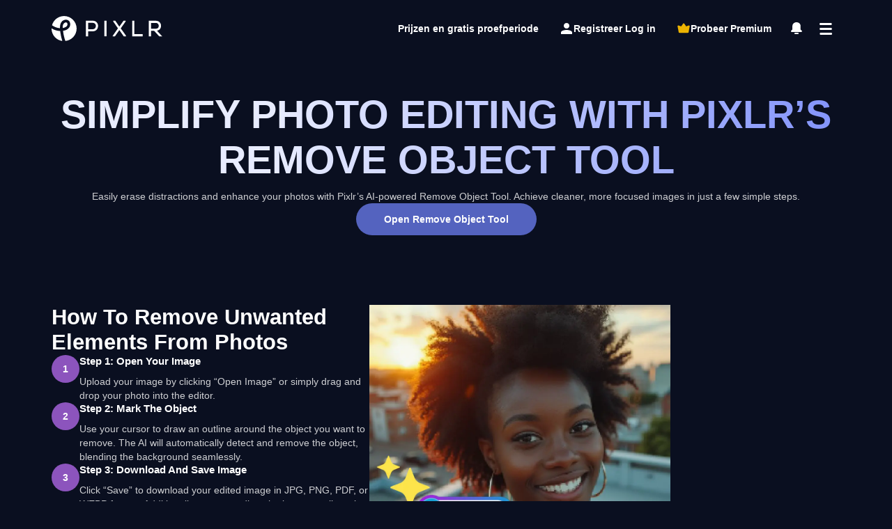

--- FILE ---
content_type: text/html; charset=utf-8
request_url: https://pixlr.com/nl/tools/remove-object-clone-tool/
body_size: 127271
content:
<!DOCTYPE html>
<html>
    <head>

        <title>Pixlr Remove Object: Instantly Erase Objects From Image</title>
        <meta name="description" content="Automatically remove unwanted objects from photos with Pixlr's Remove Object Tool. 100% free, online, and perfect for beginners. Try Pixlr today!">
        <meta name="keywords" content="remove object">

        <meta charset="utf-8">
        <meta name="viewport" content="width=device-width, height=device-height, initial-scale=1" />
        <link rel="apple-touch-icon" sizes="180x180" href="/apple-touch-icon.png">
        <link rel="icon" type="image/png" sizes="32x32" href="/favicon-32x32.png">
        <link rel="icon" type="image/png" sizes="16x16" href="/favicon-16x16.png">
        <link rel="mask-icon" href="/safari-pinned-tab.svg" color="#5bbad5">
        <link rel="manifest" href="/site.webmanifest">
        
        <link rel="preload" href="https://pixlr.com/fonts/Montserrat-Medium.woff2" as="font" type="font/woff2" crossorigin>
        <link rel="preload" href="https://pixlr.com/fonts/Montserrat-Bold.woff2" as="font" type="font/woff2" crossorigin>
        <link rel="preload" href="https://pixlr.com/fonts/Montserrat-Black.woff2" as="font" type="font/woff2" crossorigin>
        <style>
            @font-face { font-family: "Montserrat"; src: url("https://pixlr.com/fonts/Montserrat-Medium.woff2") format("woff2"), url("https://pixlr.com/fonts/Montserrat-Medium.woff") format("woff"); font-weight: normal; font-style: normal; font-display: swap; }
            @font-face { font-family: "Montserrat"; src: url("https://pixlr.com/fonts/Montserrat-Bold.woff2") format("woff2"), url("https://pixlr.com/fonts/Montserrat-Bold.woff") format("woff"); font-weight: bold; font-style: normal; font-display: swap; }
            @font-face { font-family: "Montserrat"; src: url("https://pixlr.com/fonts/Montserrat-Black.woff2") format("woff2"), url("https://pixlr.com/fonts/Montserrat-Black.woff") format("woff"); font-weight: 900; font-style: normal; font-display: swap; }
        </style>

        <link rel="stylesheet" type="text/css" href="https://pixlr.com/dist/webstyle.f9bde9e6c0446b331832.css">

        <script async src="https://www.googletagmanager.com/gtag/js?id=G-ZTY6N776WH" crossorigin></script>
<script>
    window.dataLayer = window.dataLayer || [];
    function gtag() { dataLayer.push(arguments); }
    gtag('js', new Date());
    gtag('config', 'G-ZTY6N776WH');
</script>
<script>
    if ('serviceWorker' in navigator) {
        window.addEventListener('load', async () => {
            try {
                const registration = await navigator.serviceWorker.register('/service-worker.js', { scope: '/' });
                console.log('SW registered: ', registration);
            } catch (e) {
                console.log('SW registration failed: ', e);
            }
        });
    }
</script>

        <style>
          .weight-600 {
            font-weight: 600;
          }
        
          .bg-blue-gradient {
            background: radial-gradient(100% 120% at 50% 50%, rgba(0, 168, 224, 0.65) 0%, rgba(71, 117, 255, 0.00) 100%), radial-gradient(100% 50% at 50% 50%, rgba(255, 255, 255, 0.44) 0%, rgba(255, 255, 255, 0.00) 100%), #0A1920;
          }
        
          section {
            gap: 60px;
            display: flex;
            position: relative;
            flex-direction: column;
            padding: 50px 62px 50px 62px;
            background-color: #0A0F20;
            background-size: 100% 800px;
            background-repeat: no-repeat;
            
          }
        
          section.gradient-bg {
            background: linear-gradient(107.57deg, #6E428F 0%, #7785D9 100%);
          }
        
        
          section::after {
            bottom: 0;
            left: 0;
            content: '';
            width: 100%;
            height: 600px;
            display: block;
            position: absolute;
            pointer-events: none;
            background-size: 100% 100%;
            background-repeat: no-repeat;
          }
        
          .seo .wrap {
            max-width: 1200px;
            margin: auto;
          }

          .button {
            padding: 10px 40px;
          }
        
          /* Colors */
        
          /* Yellow - Orange */
          .text-yellow-orange {
            color: #F59709;
          }
        
          .bg-yellow-orange {
            background: #F59709;
            border-color: #F59709;
          }
        
          .bg-yellow-orange:hover {
            box-shadow: 0 0 15px #F59709;
          }
        
          /* Han Blue */
          .bg-han-blue {
            background-color: #5463BF;
            border-color: #5463BF;
          }
        
          .bg-han-blue:hover {
            box-shadow: 0 0 15px #5463BF;
          }
        
          /* Cadmium Violet*/
          .border-cadmium-violet {
            border: 1px solid #7A3695;
          }
        
          .border-cadmium-violet:hover {
            box-shadow: 0 0 15px #7A3695;
          }
        
          .bg-cadmium-violet {
            background: #7A3695;
            border-color: #7A3695;
          }
        
          .bg-cadmium-violet:hover {
            box-shadow: 0 0 15px #7A3695;
          }
        
          /* Black */
          .bg-black {
            background: #000;
            border-color: #000;
          }
        
        
        
          .bg-black:hover {
            box-shadow: 0 0 15px #000;
          }
        
          .left,
          .right {
            width: 50%;
            min-height: unset;
            display: flex;
            flex-direction: column;
            justify-content: center;
          }
        
          .wrap.nest {
            gap: 80px;
          }
        
          .seo .row-title {
            text-align: start;
          }
        
          .seo.tips .box-shine {
            min-width: unset;
            max-width: unset;
            display: flex;
            flex-direction: column;
            gap: 16px;
          }
        
          .seo .tips .box-shine h3 {
            margin-top: unset;
          }
        
          .box-content {
            min-width: unset;
            min-height: unset;
          }
        
          .box-content img {
            height: 332px;
            width: auto;
          }
        
          .header-wrap {
            position: unset;
          }
        
          .seo.gallery .overlayer {
            position: absolute;
            left: 0;
            right: 0;
            margin: auto;
            text-align: center;
            top: 40%;
            bottom: 0;
            background: linear-gradient(180deg, rgba(0, 0, 0, 0.00) 0%, #000 100%);
          }
        
          .seo.gallery .gallery_button {
            position: absolute;
            left: 0;
            right: 0;
            bottom: 0;
            display: flex;
            justify-content: center;
            align-items: center;
            padding-bottom: 10%;
          }
        
          .seo.gallery .galley_view {
            display: grid;
            grid-template-columns: repeat(4, 275px);
            grid-gap: 16px;
            margin: auto;
          }
        
          .seo.gallery .galley_view img {
            border-radius: 16px;
          }
        
          .seo.section .description {
            text-align: left;
          }
        
          .seo.gallery .gallery_button>a {
            margin-top: 20px;
          }
        
          .seo .capitalize {
            text-transform: capitalize;
          }
        
          .hidden {
            display: none !important;
          }
        
          .quick-links {
            display: flex;
            flex-wrap: wrap;
            max-width: 936px;
            justify-content: center;
            margin-left: auto;
            margin-right: auto;
          }

          .quick-links a {
            color: #fff;
            text-decoration: none;
            border-radius: 50px;
            justify-content: center;
            background: #00000033;
            border: 0.7px solid #5463BF;
            opacity: unset;
            padding: 10px 40px;
          }

          .quick-links a:hover {
            background: #5463BF;
            color: #fff;
          }
        
          .quick-link-button {
            height: 50px;
            align-items: center;
            color: #fff;
            font-size: 15px;
            cursor: pointer;
            overflow: hidden;
            padding: 0px 20px;
            border-radius: 10px;
            transition: all .15s linear;
            background-color: rgba(255, 255, 255, .1);
            width: 100%;
            margin-top: 20px;
            border-width: 0px;
          }
        
          .quick-link-button:hover {
            opacity: 1;
            color: #fff !important;
            text-decoration: none !important;
            background-color: #724e7f;
          }

          .step-side {
            display: flex;
            gap: 20px;
            width: 100%;
          }


          .step-side .image-container {
            display: flex;
            justify-content: center;
            align-items: center;
            max-width: 432px;
          }

          .step-side .image-container img {
            width: 100%;
          }

          .step-side .step-container {
            display: flex;
            flex-direction: column;
            gap: 40px;
            max-width: 456px;
          }

          .step-side .steps {
            display: flex;
            flex-direction: column;
            gap: 20px;
          }

          .step-side .steps .step {
            display: flex;
            gap: 20px;
          }

          .step-side .steps .step .index {
              background: #8C54BD;
              color: #fff;
              width: 40px;
              height: 40px;
              border-radius: 50%;
              display: flex;
              justify-content: center;
              align-items: center;
              font-weight: bold;
              flex-shrink: 0;          
          }

          @media only screen and (max-width: 1200px) {

            h3.row-title {
              font-size: 2.2rem !important;
              text-align: center !important;
            }

            .seo {
              padding: 50px 36px
            }
        
            .button {
              width: 100%;
            }
        
            section {
              gap: 40px;
            }
        
            .wrap.nest,
            .wrap.nest.flip {
              flex-direction: column;
              gap: 40px;
            }
        
            .left,
            .right {
              width: 100%;
            }        
        
            .box-shine>img {
              height: auto;
            }
        
        
            .seo .reels {
              flex-direction: column;
            }
        
            .column-reverse {
              flex-direction: column-reverse !important;
            }
        
            .seo .breadcrumbs {
              padding: unset
            }
        
            .seo.gallery .gallery_button {
              padding: 4px 68px !important;
              top: unset
            }
        
            .seo.gallery .galley_view {
              grid-template-columns: repeat(3, 207px);
            }
        
            .seo.gallery .wrap>div {
              padding: 0px 32px;
            }
        
            .seo.section .description {
              text-align: center;
            }
        
            .step img {
              width: 100% !important;
              height: auto !important;
            }
        
            .row-label {
              padding: 4px 60px;
            }

            .step-side .image-container {
              margin: auto;
            }

            .step-side .step-container {
              max-width: unset;
            }

            .seo.extra_info p {
              text-align: center;
            }

            .seo.extra_info .left .cta,
            .seo.extra_info .right .cta {
              display: flex;
              justify-content: center;
              align-items: center;
            }

            .seo.extra_info .left .cta .button,
            .seo.extra_info .right .cta .button {
              width: unset;
            }
        
          }

          @media only screen and (max-width: 600px) {

            .box-content img {
              height: 209px;
              width: auto;
            }
            
          }
        
          @media screen and (max-width: 425px) {

            .seo .wrap {
              width: 98%;
            }

            .seo.gallery .galley_view {
              grid-template-columns: repeat(3, 88px);
            }
        
            .seo.gallery .button {
              width: unset;
            }

            .seo.extra_info .left .cta .button,
            .seo.extra_info .right .cta .button {
              width: 100%;
            }
          }
        </style>

        <script src="https://pixlr.com/dist/web.96d62633ca514416d2aa.js"></script>


        
</head>
<body>

<!-- Toast Notification -->


    




    <div class="header-wrap">
        
            <header id="header">
    

    <a id="logo" href="/" title="Foto-editor pixlr home" aria-label="Foto-editor pixlr home" style="margin-right: auto;">
        <img src="https://pixlr.com/img/general/pixlr-logo.svg" class="ic" width="160" height="38" alt="photo editor pixlr" />
    </a>

    <div class="head-links">
        <div class="head-link" title="AI Photo Editing" style="display: none;">
            AI Tools &nbsp;&#9207;
            <div class="head-link-drop">
               
                <a href="/ai/ai-photo-editing/" title="AI Photo Editor"><img class="head-link-image" src="/images/ai-tools.webp" alt="ai photo editing tools" width="320" height="80"></a>
                
                <a href="/ai/ai-image-generator/">AI Image Generator</a>
                <a href="/ai/ai-generative-fill/">AI Generative Fill</a>
                <a href="/ai/ai-background-removal/">AI Background Removal</a>
                <a href="/ai/ai-background-changer/">AI Background Changer</a>
                <a href="/ai/">More AI tools ..</a>
            </div>
        </div>
        <div class="head-link" title="Photo Editor Tools" style="display: none;">
            Editing &nbsp;&#9207;
            <div class="head-link-drop">
                <a href="/tools/photo-editor/" title="Photo Editor"><img class="head-link-image" src="/images/editing-tools.webp" alt="photo editor features" width="320" height="80"></a>

                <a href="/tools/smart-resize">Smart Resize</a>
                <a href="/tools/heal-tool/">Heal Tool</a>
                <a href="/tools/image-eraser/">Image Eraser</a>
                <a href="/tools/remove-object-clone-tool/">Remove Object Clone Tool</a>
                <a href="/tools/">More Editor tools ..</a>
            </div>
        </div>
        <div class="head-link" title="Design Maker" style="display: none;">
            Design &nbsp;&#9207;
            <div class="head-link-drop">
                <a href="/designer/template/" title="Design Templates"><img class="head-link-image" src="/images/design-tools.webp" alt="design tool features" width="320" height="80"></a>

                <a href="/photo-collage/" title="Photo Collage Maker">Photo Collage Maker</a>
                <a href="/design/mood-board-maker/">Mood Board Maker</a>
                <a href="/design/carousel-maker/">Carousel Maker</a>
                <a href="/design/christmas-card-maker/">Christmas Card Maker</a>
                <a href="/design/">More Design tools ..</a>
            </div>
        </div>
        
            <a href="/pricing/" class="head-link" title="Pixlr pricing" style="color:#fff;font-size: 14px;font-weight: bold;">Prijzen en gratis proefperiode</a>
        
    </div>




    
        <div id="head-login" class="head-text-button" title="headerLoginEditor" aria-label="headerLoginEditor">
            <svg xmlns="http://www.w3.org/2000/svg" viewBox="0 0 20 20" class="ic">
                <path fill="#fff" d="M10 12c-2.67 0-8 1.15-8 3.43V18h16v-2.57c0-2.28-5.33-3.43-8-3.43zm0-10C7.79 2 6 3.79 6 6s1.79 4 4 4 4-1.79 4-4-1.79-4-4-4z"/>
            </svg>Registreer Log in
        </div>
        <div
            id="g_id_onload"
            data-client_id="864239932139-t2vk8d3bpiafam0mckrrelk99mpa5o9t.apps.googleusercontent.com"
            data-login_uri="https://pixlr.com/auth/google-one-tap/callback"
        ></div>
    

    
        <div id="head-premium" class="head-text-button">
            <svg xmlns="http://www.w3.org/2000/svg" viewBox="0 0 16 16">
            <path fill="#ecb302" d="m13.9 4.49-3.03 1L8.8 2.4c-.355-.531-1.14-.532-1.49 0L5.24 5.49l-3.03-1c-.652-.218-1.3.351-1.16 1.03 1.34 6.39 1.13 6.91 1.46 7.26.341.34 10.7.34 11 0 .341-.34.137-.876 1.46-7.26.134-.671-.509-1.24-1.16-1.03z"/>
            </svg>Probeer Premium</div>
    




    <div id="head-news" class="head-icon-button" tooltip="Latest news" flow="down">
        <svg xmlns="http://www.w3.org/2000/svg" viewBox="0 0 20 20" class="ic">
            <path fill="#fff" fill-rule="evenodd" d="m17.6282 13.1561-1.82448-1.79703v-5.1622c0-2.85869-2.57544-5.2109-5.8464-5.2109-3.26592 0-5.8464 2.29864-5.8464 5.2109v5.1622L2.28644 13.1561c-.313488.337004-.439488.78407-.187992 1.17854.187992.392522.63.67206 1.134.67206h13.4064c.502488 0 .94248-.280999 1.134-.67206.313488-.392522.250488-.83764-.126-1.17854zm-5.4432 2.8246H7.82036c-.436464 0-.81648.468494-.81648 1.00322s.381528.99835.81648.99835H12.185c.436464 0 .81648-.465085.81648-.99835 0-.53083-.381528-1.00322-.81648-1.00322z"/>
        </svg>
    </div>

    <div id="head-menu" class="head-menu">
        <div class="head-icon-button">
            <svg xmlns="http://www.w3.org/2000/svg" viewBox="0 0 20 20" class="ic">
                <path fill="#fff" d="M2.1029 2h15.44c.61098 0 1.1029.669 1.1029 1.5S18.15393 5 17.5429 5h-15.44C1.49192 5 1 4.331 1 3.5S1.49187 2 2.1029 2zm.1288 7h15.44c.61098 0 1.1029.669 1.1029 1.5s-.49187 1.5-1.1029 1.5h-15.44c-.61098 0-1.1029-.669-1.1029-1.5S1.62067 9 2.2317 9zm.2255 7h15.44c.61098 0 1.1029.669 1.1029 1.5s-.49187 1.5-1.1029 1.5h-15.44c-.61098 0-1.1029-.669-1.1029-1.5S1.84617 16 2.4572 16z"/>
          </svg>
        </div>
        <div id="head-menu-drop" class="head-menu-drop">
            
            <div class="head-menu-content">
                <a id="head-menu-close" class="close"><img src="https://pixlr.com/img/icon/close.svg" width="32" height="32"></a>
                <a href="/editor/"><img src="https://pixlr.com/img/general/e-icon.svg" width="32" height="32" alt="Advanced Photo editor Pixlr Editor">Pixlr Editor</a>
                <a href="/express/"><img src="https://pixlr.com/img/general/x-icon.svg" width="32" height="32" alt="AI Powered photo editor Pixlr express">Pixlr Express</a>
                <a href="/designer/"><img src="https://pixlr.com/img/general/d-icon.svg" width="32" height="32" alt="template canva design Pixlr Designer">Pixlr Designer</a>
                <a href="/batch/"><img src="https://pixlr.com/img/general/b-icon.svg" width="32" height="32" alt="Batch editor bulk photo editor">Batch Editor</a>
                <a href="/remove-background/"><img src="https://pixlr.com/img/general/bg-icon.svg" width="32" height="32" alt="remove bg background remover by Pixlr">Remove BG</a>
                
                
                    <a id="head-menu-login" class="is-mobile top-20">
                        <img src="https://pixlr.com/img/general/person.svg" width="26" height="26" class="ic" alt="Login or register to Pixlr">Registreer Log in</a>
                

                <a id="head-menu-news" class="is-mobile">
                    <img src="https://pixlr.com/img/general/bell.svg" class="ic" width="26" height="26">
                    Latest news
                </a>

                

                <a href="/face-swap/" class="top-20" title="AI Face Swap - swapper of faces free">
                    <img src="https://pixlr.com/img/general/face-swap.svg" width="26" height="26" alt="AI Face Swap - swapper of faces free" class="ic">
                    AI Face Swap
                </a>
                <a href="/image-generator/" title="AI Image Generator - Text to Art">
                    <img src="https://pixlr.com/img/general/image-generator.svg" width="26" height="26" alt="AI image generator - Text to image" class="ic">
                    AI Image Generator
                </a>
                <a href="/video-generator/" title="AI Video Generator - Image to Video">
                    <img src="https://pixlr.com/img/general/video-gen.svg" width="26" height="26" alt="Pixlr video generator" title="Pixlr video generator" class="ic">
                    AI Video Generator
                </a>
                <a href="/nano-banana/" title="Nano Banana AI Image Editor - Chat Based Photo Editing">
                    <img src="https://pixlr.com/img/general/nano-banana.svg" width="26" height="26" alt="Nano Banana AI Image Editor" title="Nano Banana AI Image Editor" class="ic">
                    Nano Banana
                </a>
                <a href="/photo-collage/" title="Photo Collage Maker - Image grid Creator">
                    <img src="https://pixlr.com/img/general/photo-collage.svg" width="26" height="26" alt="Photo Collage Maker - Image grid Creator" class="ic">
                    Photo Collage Maker
                </a>
                <a href="/converter/" title="image and file converter">
                        <img src="https://pixlr.com/img/general/converter.svg" width="26" height="26" alt="Pixlr file converter" title="Pixlr file converter" class="ic">
                    File converter
                </a>

                <a href="/mobile/" class="is-desktop top-20" alt="Pixlr mobile photo editor">
                    <img src="https://pixlr.com/img/general/mobile.svg" width="26" height="26" alt="Pixlr mobile apps" title="Pixlr mobile apps" class="ic">
                    Mobiele apps
                </a>
                <a href="/desktop/" class="is-desktop" alt="Pixlr desktop photo editor">
                    <img src="https://pixlr.com/img/general/desktop.svg" width="26" height="26" alt="Pixlr desktop apps" title="Pixlr desktop apps" class="ic">
                    Desktop-apps
                </a>
                <a href="/designer/template/" class="is-desktop" alt="Pixlr designer templates">
                    <img src="https://pixlr.com/img/general/templates.svg" width="26" height="26" alt="Pixlr templates" title="Pixlr templates" class="ic">
                    Pixlr-sjablonen
                </a>

                <a href="https://www.youtube.com/c/PixlrStream/" class="top-20" target="_new" rel="nofollow" alt="Pixlr video tutorials">
                    <img src="https://pixlr.com/img/general/video.svg" width="26" height="26" alt="Video tutorials" title="Video tutorials" class="ic">
                    Video uitleg
                </a>
                <a href="/learn/education/" class="is-desktop" alt="Pixlr learn and education">
                    <img src="https://pixlr.com/img/general/learn.svg" width="26" height="26" alt="Learn and education" title="Learn and education" class="ic">
                    Leren &amp; Onderwijs
                </a>
                <a href="/support/" alt="Contact and support">
                    <img src="https://pixlr.com/img/general/support.svg" width="26" height="26" alt="Contact and support" title="Get support" class="ic">
                    Contact opnemen met ondersteuning
                </a>
                <a href="/pricing/" alt="Pixlr pricing & free trial">
                    <img src="https://pixlr.com/img/general/premium.svg" width="26" height="26" alt="Pixlr pricing & free trial" title="Pixlr pricing & free trial">
                    Pricing &amp; Free trial
                </a>
            </div>
        </div>
    </div>
</header>


    <div id="head-discount-banner" class="small" style="margin: unset;">
        <div class="countdown-box" style="width: unset;">
            <h4 id="countdown-day" class="row-title discount-title" style="line-height: 1; letter-spacing: 2px; font-weight: 700;"></h4>
        </div>
        <img id="limited-time-offer" src="/img/misc/limited-time-offer.svg" width="133"></img>
        <h4 class="row-title discount-title">Get 40% off Back To School Deal Now!</h4>
        <img id="banner-close" class="close" src="/img/icon/close.svg"></img>
    </div>

    <script>
        function setCookie(cname, cvalue, exdays) {
            const d = new Date();
            d.setTime(d.getTime() + (exdays*24*60*60*1000));
            let expires = "expires="+ d.toUTCString();
            document.cookie = cname + "=" + cvalue + ";" + expires + ";path=/";
        }

        function getCookie(cname) {
            let name = cname + "=";
            let decodedCookie = decodeURIComponent(document.cookie);
            let ca = decodedCookie.split(';');
            for(let i = 0; i <ca.length; i++) {
                let c = ca[i];
                while (c.charAt(0) == ' ') {
                c = c.substring(1);
                }
                if (c.indexOf(name) == 0) {
                return c.substring(name.length, c.length);
                }
            }
            return "";
        }

        const setUpBTS = () => {
            const showBanner = getCookie("bts-discount-banner");
            const user = null;
            const targetDate = new Date("September 24, 2025 23:59:59").getTime();
            const now = new Date().getTime();
            const timeRemaining = targetDate - now;
            const days = Math.floor(timeRemaining / (1000 * 60 * 60 * 24));

            document.getElementById('countdown-day').innerHTML = days === 0 ? 'Last day' : `${days} days left`;
            // hide banner
            if (showBanner === "false" || user?.subscription || days < 0 || ["/terms-of-use/", "/privacy-policy/", "/cookie-policy/", "/license-and-services-agreement/", "/ai-generator-license/", "/paypal/success/", "/paypal/cancel/"].includes(location.pathname)) {
                document.getElementById('head-discount-banner').style.display = 'none';
            }

            document.getElementById('head-discount-banner').addEventListener('click', (e) => {
                if (e.target.id === 'banner-close') {
                    setCookie("bts-discount-banner", "false");
                    document.getElementById('head-discount-banner').style.display = 'none';
                    document.getElementById('extra-banner-space').style.display = 'none';
                }
                else window.location.href = "/lp/bts2025both";
            });
        }
        
        setUpBTS();
    </script>


<div id="current_user" hidden>null</div>
<div id="config_data" hidden></div>


<script>
    const I18N_STRINGS = {"common-email":"E-mail","common-login":"Log in","common-password":"Wachtwoord","common-rememberMe":"Onthoud mij","common-forgotPass":"Wachtwoord vergeten?","common-notMember":"Geen lid?","common-signUp":"Inschrijven","common-country":"Land","common-back":"Terug","common-alreadyMember":"Al lid?","common-loginHere":"Hier inloggen!","common-code":"Code","common-verifyAcc":"Verifieer uw account","common-verify":"Verifiëren","common-resend":"Opnieuw versturen?","common-didNotReceiveCode":"Ik heb geen code ontvangen!","common-backReg":"Terug naar registratie","common-forgottenPass":"Uw wachtwoord vergeten?","common-resetPassDesc":"Voer uw e-mailadres in om uw wachtwoord opnieuw in te stellen.","common-reqCode":"Verzoek code","common-resetPass":"Wachtwoord reset","common-newPass":"nieuw paswoord","common-oldPass":"Oud Wachtwoord","common-updatePass":"Vernieuw wachtwoord","common-terms":"Gebruiksvoorwaarden en privacyverklaring","common-agree":"Mee eens","common-sentCodeDesc":"We hebben een e-mail gestuurd naar [EMAIL] met de verificatiecode. Vul a.u.b. onderstaande code in.","common-newEmail":"nieuwe e-mail","common-above16":"Ik ben minimaal 16 jaar oud.","common-readAgreements":"Ik heb de gebruiksvoorwaarden en privacyverklaring gelezen en ga hiermee akkoord.","common-enterValidEmail":"Voer een geldig e-mailformaat in.","common-enterValidCode":"Voer een geldige code in.","common-refuse":"WEIGEREN","common-changeEmail":"E-mailadres wijzigen","common-changePassword":"Verander Wachtwoord","common-EnterValidEmail":"Voer een geldig e-mailformaat in.","common-EnterValidCountry":"Kies een geldig land.","common-EnterValidNewsletter":"Kies een geldige nieuwsbrief.","common-MinPassword":"Minimaal 8 tekens lang.","common-InvalidPassword":"Ongeldig wachtwoord. Probeer het opnieuw.","common-EmailNotExists":"Deze e-mail bestaat niet.","common-EmailAlreadyExists":"Dit e-mailadres bestaat al.","common-SuccessReSendCodeToEmail":"Verificatiecode opnieuw verzonden naar {email}! Controleer uw e-mail.","common-SuccessSendCodeEmail":"Verificatiecode verzonden naar {email}! Controleer uw e-mail.","common-EnterValidCode":"Voer een geldige code in.","common-WrongCode":"Oeps, verkeerde code. Probeer het opnieuw.","common-SuccessUpdatePassword":"Je wachtwoord is succesvol geupdate. Log alsjeblieft nogmaals in.","common-EmailAlreadyExistVerify":"E-mail bestaat al. Gelieve uw e-mail te verifiëren.","common-EmailSuccessVerified":"Uw account is succesvol geverifieerd!","common-EmailUpdated":"E-mail succesvol bijgewerkt","common-CodeExpired":"Code is verlopen.","common-FailedResendCode":"Kan code niet opnieuw verzenden.","common-ServerError":"Serverfout. Probeer het later opnieuw.","common-ResetPasswordRequired":"Wachtwoord opnieuw instellen vereist. We hebben een e-mail gestuurd naar {email} met de verificatiecode.","common-EnterValidPassword":"Moet minimaal 1 kleine letter, 1 hoofdletter, 1 cijfer en 1 symboolteken bevatten.","common-MaxPassword":"Maximaal 50 tekens lang.","common-RequestCodeTooFrequent":"Te veel verzoeken. Probeer het na 30 seconden opnieuw.","common-3TimesFailedAttempts":"Teveel mislukte pogingen. Probeer het opnieuw na {minuteRemaining} minuten.","common-TryAgainUsingWebBrowser":"Log in via uw webbrowser en probeer het opnieuw","common-PleaseCompleteCaptcha":"Vul de CAPTCHA in!","common-CannotUseSamePassword":"Kan wachtwoord niet updaten. Kan niet hetzelfde wachtwoord gebruiken!","common-CannotLeaveEmpty":"Kan veld niet leeg laten","common-InvalidEmailOrPassword":"Ongeldig e-mailadres of wachtwoord. Probeer het opnieuw.","common-verificationCodeReceived":"U ontvangt de verificatiecode als {email} bij ons is geregistreerd.","common-UserNotExists":"Gebruiker bestaat niet!","common-CaptchaValidationFailed":"Kan uw CAPTCHA niet valideren!","common-PleaseUseSocialOrForgetPassword":"Dit account is geregistreerd via {social}. Log in via {social} of klik op wachtwoord vergeten","common-SendResetCode":"Verstuur wachtwoord reset code","common-setPassword":"Stel een wachtwoord in","common-deleteMyAccount":"Verwijder mijn account","common-sadToSeeYouGoWhyLeaving":"Het is triest om je te zien gaan. Het leven gebeurt, dat begrijpen we. Maar zou je ons willen vertellen waarom je Pixlr verlaat?","common-leavingBecause":"Ik verlaat Pixlr omdat:","common-leavingReasonDefault":"Kies je reden","common-leavingReasons1":"Ik heb een dubbel account","common-leavingReasons2":"Ik gebruik een andere site","common-leavingReasons3":"Ik maak me zorgen over de privacy","common-leavingReasons4":"Ik krijg te veel e-mails","common-leavingReasons5":"Ik kan de juiste functie niet vinden","common-deleteMyAccountSuccess":"Gedaan! Uw PIXLR -account is verwijderd.","checkout-billingAddress":"Facturatie adres","checkout-firstName":"Voornaam","checkout-lastName":"Achternaam","checkout-address":"Persoonlijk/bedrijfsadres","checkout-optional":"(Optioneel)","checkout-city":"Stad","checkout-zipCode":"Postcode","checkout-state":"Staat","checkout-country":"Land","checkout-autorenewalBasis":"Auto-verlengingsbasis","checkout-totalDue":"Totaal verschuldigd","headerphotoEditorHome":"Foto-editor pixlr home","headerSignUpLogIn":"Registreer Log in","headerTryPremium":"Probeer Premium","headerPricing":"Prijzen en gratis proefperiode","headerDesktopApps":"Desktop-apps","headerMobileApps":"Mobiele apps","headerPixlrTemplates":"Pixlr-sjablonen","headerVideoTutorials":"Video uitleg","headerLearnAndEducation":"Leren & Onderwijs","headerContactAndSupport":"Contact opnemen met ondersteuning","myaccountModalDes":"Maak nu iets geweldigs met Pixlr E & X!","editTemplate":"Bewerk uw sjablonen","teamSub":"Teamabonnement?","planAccessToPixlrWillEnd":"Uw teamplan toegang tot PIXLR zal eindigen","immediately":"direct","butWaitTeam":"Maar wacht, dit is wat je krijgt met het Pixlr -team","leaveTeam":"Verlaat het team","iveChangedMyMind":"ik ben van gedachten veranderd","wantToCancelYourSubscription":"Wilt u uw abonnement annuleren","yourPixlrWillEnd":"Uw gratis proef toegang tot Pixlr zal eindigen","butWaitPremium":"Maar wacht, dit is wat je krijgt met Pixlr Premium","aiToolsFeatures":"AI Tools (AI Cutout, Glitch, Focus, Dispersion Studio, enz.)","growingLibrary":"Groeiende bibliotheek met sjablonen","exclusiveFonts":"Honderden exclusieve lettertypen","50OffYearlyPlan":"Krijg 50% korting op het jaarlijkse plan","30OffMonthlyPlan":"Krijg 30% korting op maandelijkse plan","cancelAnyway":"Toch annuleren","accessToPremiumNewFeatures":"Toegang tot premium -functie (AI Cutout, Glitch, Focus)","accessToPremiumFonts":"Toegang tot premium lettertypen","accessToPremiumTemplate":"Toegang tot premium -sjablonen","acessToPremiumAssets":"Toegang tot premium activa","accessToTeamManagement":"Toegang tot teammanagement","adFreeExperience":"Advertentievrije ervaring","highPrioSupport":"Hoge prioriteitsondersteuning","pleaseBackupYourFilesBySavingPXZ":"Back -up van uw bestanden door uw project op te slaan als een .pxz -bestand op uw apparaat.","confirm":"Bevestigen","OR":"OF","editOn":"Bewerken","changeUsername":"Gebruikersnaam wijzigen","update":"BIJWERKEN","payWith":"Betaal met","useCreditCard":"Gebruik creditcard","billingDetailsSmallCap":"Factureringsdetails","subscriptionBenefits":"Abonnementsvoordelen","payYearlyTo":"Jaarlijks betalen aan","save":"Opslaan","youCanCancelAuto":"Je kunt automatische verlenging op elk moment annuleren via je accountinstellingen","iHaveAPromoCode":"Ik heb een promotiecode","promoCode":"Promo Code","invalidPromoCode":"Ongeldige promotiecode!","discountPercentageOffFirstPayingMonth":"{discountAmount} Uit eerste betaalmaand","discountAmountOnlyFirstPayingMonth":"{discountAmount} slechts eerste betaalmaand","apply":"Toepassen","cancelRenewal":"Annuleer vernieuwing","reactivateRenewal":"Reactiveer vernieuwing","yourFreeTrialWillEndOn":"Je gratis proefabonnement eindigt op","andYouWillBeCharged":"en je betaalt","forTheFollowingPayingMonth":"voor de volgende betalende maand","theTemplateIsLoading":"De sjabloon wordt geladen, ververs of sluit deze pagina niet","paymentMethod":"Betaalmethode","AddOptionalBillingInformation":"Optionele factureringsinformatie toevoegen","add":"Toevoegen","payNow":"Nu Betalen","monthly":"Maandelijks","yearly":"Jaarlijks","quarterly":"Per kwartaal","activeSinceDate":"Actief sinds <b>%s </b>","validUntilDate":"Geldig tot: <b>%s </b>","areYouSureYouWantToDelete":"Weet u zeker dat u uw account wilt verwijderen?","youCanStillChangeYourMind":"Je kunt nog steeds van gedachten veranderen. Of u kunt later altijd terugkomen naar Pixlr - we laten u registreren met hetzelfde e -mailadres;)","deleteMyAccount":"Mijn account verwijderen","cancel":"Annuleren","paymentFailed":"Betaling mislukt","paymentUnsuccessful":"De betaling is mislukt. Probeer het later nog eens.","newUsername":"Nieuwe gebruikersnaam","continueOnPaypal":"Ga door met PayPal","pleaseCompleteYourPaymentAtPaypal":"Voltooi uw betaling via Paypal","pleaseDoNotRefreshOrCloseThisPageWhilePaymentIsProcessing":"Vernieuw of sluit deze pagina niet terwijl de betaling wordt verwerkt","youWillAutomaticallyBeRedirectedToMyAccount":"U wordt automatisch doorgestuurd naar mijn accountpagina","SuccessfullyUpdateUserProfile":"Gebruikersprofiel succesvol bijgewerkt","accept":"Accepteer","decline":"Afwijzen","licenseAgreement":"Licentieovereenkomst","termsOfUse":"Gebruiksvoorwaarden","privacyPolicy":"Privacybeleid","cookiePolicy":"Cookiebeleid","promoCodeValidOneTimeOnly":"Code is alleen geldig voor een eenmalig gebruik. Niet van toepassing op automatische verlengingsplannen en $ 1 sjablonen, of met het gebruik van andere kortingen, lopende promoties of cadeaubonnen.","codeIsvalidForOneTimeOnlyDiscountNotAppliedToNextCharges":"Code is alleen geldig voor eenmalig gebruik. Korting wordt niet toegepast op latere kosten, $ 1 sjablonen of andere lopende promoties.","numberOfSeatsWillBeRemoved":"%d -stoel (en) worden na vernieuwing uit uw team verwijderd","setPasswordToTransferOwnership":"Stel uw wachtwoord in om eigendom over te dragen!","invitationSent":"Uitnodiging verzonden!","numberOfUser":"%d gebruiker (s)","removeSeats":"Verwijder stoel (s)","removeSeatsAndUsers":"Verwijder stoel (s) en gebruiker (s)","whoOnYourTeam":"Wie zit er in je team?","youAreNowOwnerInviteSomeFriends":"U bent nu een eigenaar van een teamabonnement. %s nodig een paar vrienden uit!","shareLinkToInviteUsers":"Deel deze link om gebruikers uit te nodigen","copy":"Kopieer","inviceUsers":"Uitnodigen gebruikers","inviteNow":"Nodig nu uit","seatsUsed":"gebruikt stoelen","illDoItLater":"Ik doe het later","addMoreSeats":"+ Voeg meer stoelen toe","addMoreSeatEach":"+ Voeg elk meer stoelen toe voor $ 3,99 elk","youReachMaximumUsers":"U hebt het maximale aantal gebruikers bereikt.","cantRemoveSeatsMinimum5":"U kunt niet meer stoelen verwijderen, omdat de minimale stoelen per teamabonnement 5 is.","noAdditionalSeatsToRemove":"Geen extra stoelen om te verwijderen","seats":"stoelen","additionalSeats":"Extra stoelen","needMoreSeats":"Meer stoelen nodig?","x5SeatIncluded":"X5 -stoelen inbegrepen","payAmountNow":"Pay %s nu","start30DaysTrial":"Begin 7 dagen gratis proefversie","areYouSureToRemoveNumberSeats":"Weet u zeker dat u %d -stoel (s) wilt verwijderen?","areYouSureToRemoveNumberSeatsAndUsers":"Weet u zeker dat u %d -stoel (s) en %d -gebruiker (s) wilt verwijderen?","theseSeatsWillBeRemoveAndNotRenewed":"De stoel (s) wordt verwijderd op <b>%s en wordt niet vernieuwd. </b>","theseSeatsAndUserWillBeRemoveAndNotRenewed":"Door %d -stoel (s) te verwijderen, zult u ook het abonnement van het %d -gebruikers verwijderen. Het abonnement van de gebruikers wordt onmiddellijk verwijderd <b> </b>, maar de stoel (s) worden verwijderd op <b>%s en wordt niet vernieuwd. </b>","next":"Volgende","remove":"Verwijder","users":"gebruikers","sureToRemoveNumberOfMemberFromYourTeam":"Weet u zeker dat u %s uit uw teamabonnement wilt verwijderen?","userSubscriptionWillRemovedImmediatelyAndNoPremiumAccess":"Het abonnement van de gebruikers wordt onmiddellijk <b> verwijderd </b> en ze hebben geen toegang meer tot premium activa en functies.","removeUsers":"Verwijder de gebruiker (s)","areYouSureToTransfer":"Weet u zeker dat u eigendom naar %s wilt overdragen?","youWillRevertToNormalUserIfConfirm":"U wordt <b> teruggekeerd naar een normale gebruiker in dit teamabonnement </b> zodra deze actie is bevestigd","byTransferringOwnershipYouWillLoseRightsTo":"Door het eigendom van dit teamabonnement over te dragen, verliest u de volgende rechten op:","addOrRemoveUsers":"Teamgebruikers toevoegen of verwijderen","addOrRemoveSeats":"Voeg teamstoelen toe of verwijder","viewInvoiceAndPurchaseHistory":"Bekijk en download alle huidige en vroegere teamabonnementfactuur (s)","enableOrDisableRenewalStatusOfSubscription":"De verlengingsstatus van dit abonnement in- of uitschakelen","theNewOwnerNeedToAcceptInvitationToCompleteTransfer":"De nieuwe eigenaar zou via e -mail de uitnodiging van uw teameigenaar moeten accepteren om de overdracht te voltooien.","yourSubscriptionWillBeConvertedNonAdminSubscription":"Uw abonnement wordt geconverteerd naar een teamgebruikersabonnement.","transfer":"Overdracht","failedToTransferOwnership":"Kan eigendom niet overdragen","ownerTransferInvitationSent":"Uitnodiging van de eigenaaroverdracht verzonden!","pleaseContactNewOwnerToAccept":"Neem contact op met {newOwnerName} Accepteer de uitnodiging via e-mail.","noMembersFound":"Geen leden gevonden","pendingInvite":"In afwachting van uitnodiging","pendingRemoval":"In afwachting van verwijdering","Activated":"Geactiveerd","Pending":"In afwachting","recoverSeat":"Terugwinnen","resendLink":"Rent Link opnieuw","makeOwner":"Eigenaar maken","removeUser":"Verwijder de gebruiker","removeSeat":"Verwijder de stoel","removeInvite":"Verwijder uitnodiging","invite":"Nodig uit","completeTheOwnerTransfer":"Voltooi de overdracht van de eigenaar","youAreTheNewOwnerPleaseAddPaymentToComplete":"%s, je bent nu de nieuwe eigenaar van dit Teamabonnement! Zorg ervoor dat de service ononderbroken blijft door een betaalmethode toe te voegen voor de verlenging van het abonnement.","addPaymentMethod":"Betaalmethode toevoegen","updatePaymentMethod":"Update betaalmethode","paymentUpdatedSuccessful":"Betaling met succes bijgewerkt!","paymentAddSuccessful":"Betaling met succes toegevoegd!","failedToUpdatePayment":"Niet om de betaling bij te werken!","failedToAddPayment":"Kan betaling niet toevoegen!","setAsPrimary":"Ingesteld als primair","updatePrimaryCardSuccessful":"Primaire kaart met succes bijgewerkt!","updatePrimaryCardFailed":"Kan de primaire kaart niet bijwerken!","cardRemovedSuccessfully":"Kaart met succes verwijderd!","cardRemovedFailed":"Kan kaart niet verwijderen!","areYouSureWantToLeaveTeamSub":"Weet u zeker dat u het teamabonnement van %S wilt verlaten?","yourTeamAccessWillEndImmediate":"Uw toegang tot het Pixlr -team eindigt onmiddellijk.","butWaitHereWhatYouWillLoseWithTeam":"Maar wacht, dit is wat je verliest door het Pixlr -team te verlaten:","everythingInPixlrPremium":"Alles in Pixlr Premium","crossTeamCollaboration":"Cross-team samenwerking","teamMembers":"Leden van het team","teamManagement":"Teamleiding","moreFeaturesComingSoon":"Binnenkort komen er meer functies!","setPasswordToChangeEmail":"Stel uw wachtwoord in om e -mail te wijzigen!","setPasswordToDeleteAccount":"Stel uw wachtwoord in om account te verwijderen!","transferYourTeamOwnershipBeforeDeleteAccount":"U bent een teameigenaar van een bestaand teamabonnement. Doe het eigendom van dit abonnement over aan een andere gebruiker voordat u probeert uw PIXLR -account opnieuw te verwijderen.","thankYouExclamation":"Bedankt!","yourConfirmationHasBeenSent":"Uw bevestigingsmail is naar uw e -mail verzonden","failedToUpdateSubscription":"Kan uw abonnement niet bijwerken","tryAgain":"OPNIEUW PROBEREN","enterYourPasswordToContinue":"Voer uw wachtwoord in om door te gaan","never":"Nooit","failedToRemoveSeats":"Kan stoelen niet verwijderen!","noUserSelected":"Geen gebruiker geselecteerd!","failedToCancelRenewal":"Kan vernieuwing niet annuleren","removePaymentMethod":"Verwijder de betaalmethode","thisCardWillBeDeletedAreYouSure":"Deze kaart wordt uit uw account verwijderd. Weet je het zeker?","yourAccessToPremiumAssetWillEndNow":"Uw toegang tot premium activa en functies op PIXLR eindigt <b> onmiddellijk </b>.","leave":"Vertrekken","owner":"Baasje","activated":"Geactiveerd","saveMore":"Meer besparen!","tryForFree":"Probeer gratis","subscribeNow":"Abonneer nu","try30DaysFree":"Probeer 7 dagen gratis","contactUs":"Neem contact met ons op","tryFreeForAMonth":"Probeer een maand gratis","pleaseRemoveTeamSubscriptionBeforeDeleteAccount":"Verwijder uw teamabonnement in facturering en abonnement voordat u uw account verwijdert","successfullyRedeemedWelcomePixlrPremium":"Succesvol ingewisseld! Welkom bij Pixlr Premium.","congratsYouNowHaveFullAccess":"Gefeliciteerd! Je hebt nu volledige, advertentievrije toegang tot:","pixlrXAndE":"Pixlr X en E","aiCutoutFocusStudioGlitchAndMoreAI":"AI Cutout, Focus Studio, Glitch Studio (en Future AI Tools)","pixlrMobileApps":"Pixlr mobiele apps","startEditing":"Bewerken starten","exclusiveVideoTutorials":"Exclusieve video -tutorials","enterYourLicenseKeyHere":"Voer hier uw licentiesleutel in","premiumSkipAds":"Sla advertenties over en probeer:","try30DayFreePremium":"Probeer 7 dagen gratis premium","premiumTemplateSalesPitch":"Betaal een eenmalige vergoeding om deze premium-sjabloon te ontgrendelen, of word een premium lid en krijg toegang tot de hele bibliotheek met professioneel gemaakte ontwerpen.","common-continueWith":"Continue with","common-orUseEmail":"Or use email","common-signUpLogIn":"Sign up / Log in","common-and":"and","common-termsOfUse":"Terms Of Use","common-privacyPolicy":"Privacy Policy","common-agreeTo":"By continuing, you agree to our","common-afterFileSaveRegister":"Your file is saved in the selected folder! Want to get more out of Pixlr? Sign up for a free account!","common-afterFileSaveTryPremium":"Your file is saved in the selected folder! Skip ads, get more features and tons of content. Try 7-day FREE premium!","common-youAreOffline":"You are offline, some services might be unavailable.","common-makeAvailableOffline":"Make apps available offline.","openImageFrom":"Open image from","with":"with","subscribeToNewsletter":"Abonneer je op onze nieuwsbrief","common-success":"Success!","common-freeSave":"daily free save!","cancelSubscription":"Cancel subscription","butWaitHeresWhatYouWillGetWithPixlrPremium":"But wait, here’s what you get with Pixlr Premium:","aiToolsAICutoutGlitchFocusDispersionStudio":"AI Tools (AI CutOut, Glitch, Focus, Dispersion Studio, etc.)","growingLibraryOfTemplates":"Growing library of Templates","hundredsOfExclusiveFonts":"Hundreds of exclusive Fonts","yourPlanToPixlrWillEndOn":"Your {plan} access to Pixlr will end on ","upgradeToPixlrPremium":"Upgrade to Premium","mostPopular":"Meest populair","unsureWhichSubscriptionToGet":"Unsure? Visit our %s for more info.","pricingPage":"pricing page","cancelTeamSubscription":"Are you sure you want to cancel your Team Subscription?","upgradeToPixlrTeams":"Upgrade to Teams","cancelAnytimeOrAutoRenewalForAmount":"Cancel at any time or auto-renewal %s for %s","checkout-companyRegistrationNumber":"Company registration number","checkout-department":"Department","checkout-vatNumber":"VAT number","freeForEducation":"Pixlr is also free for %s.","currentPlan":"Huidig plan","upgradeNow":"Nu upgraden","upgradePlan":"Upgrade %s","common-InvalidSpecialChar":"Invalid special characters.","thankYouForYourPurchaseEmail":"Thank you for your purchase! The receipt has been emailed to your email and the redemption code was send to %s","paymentSuccessful":"Payment Successful","aiGeneratorLicense":"AI Generator License","common-deleteInProgress":"Processing delete request...","common-youHaveActiveSubsBeforeDelete":"You have an active subscription. if you proceed to delete your account, you will lose the subscription. Are you sure you want to proceed?","headerLatestNews":"Latest news","headerSettings":"Settings","headerTools":"More tools ..","headerImageGenerator":"AI Image Generator","headerFileConverter":"File converter","headerPricingAndTrial":"Pricing & Free trial","sinceDay":"A day ago","sinceDays":"%d days ago","sinceHour":"An hour ago","sinceHours":"%d hours ago","sinceMinute":"A minute ago","sinceMinutes":"%d minutes ago","sinceNow":"Just now","prompt":"Prompt","Remaining":"Remaining","developer":"Ontwikkelaar","discount":"Korting","education":"Onderwijs","bounceSnap":"Snap! You have used all of your daily free saves!","bounceLowPrice":"For as low as USD %s per month you get unlimited saves and an ad-free experience!","bounceTitle":"Level up your account and gain access to your creative A-game!","bounceFeaturePitch":"Get full access to the Pixlr Suite on all your devices, AI-Credits as well as thousands of templates, extra powerful tools, more fonts, elements, and assets! Speed up your work and take the designs to the next level!","bouncePlusDesc":"I just need the basics!","bouncePremiumDesc":"Full access to all the premium features across all platforms.","bounceTeamDesc":"Manage your team members and collaborate.","bounceAdFree":"Ad-Free","bounceUnlimitedSaves":"Unlimited saves","bounceCreditsIncluded":"{number} monthly AI Credits","bounceCreditsMemberIncluded":"{number} monthly AI Credits/seat","bouncePrivateMode":"Private mode for AI Generations","bounceBigLibrary":"Big library of fonts, templates, elements, animations and more","bounceFiveSeats":"5 Premium seats","pleaseWaitWhileCheckoutLoading":"Please wait while checkout is loading","startTrial":"Start trial","payYearly":"Pay yearly","payMonthly":"Pay monthly","enterPromoCode":"Enter Promo code","optionalBillingInformation":"Optional billing information","generativeCredits":"AI Credits","totalGenerativeCredits":"%s AI Credits","chooseAmount":"Choose amount","pixlrGiftCard":"Pixlr Gift Card","useCreditToGenerateAIAcrossTools":"Use credits to generate with AI across all Pixlr tools.","addOnAICreditsDoNotExpire":"Add-on AI Credits do not expire.","balanceCredit":"Balance: %d","buyAddOns":"Buy Add-Ons","AICreditAddOneTitle":"AI Credits add-on","getAICreditToGenerateImageAndUseAIAcrossProducts":"Get additional AI Credits to generate images and use AI powered tools across all Pixlr web and mobile apps!","orderSummary":"Order summary","fullAccesstoPixlrAppAndAsset":"Full access to Pixlr apps and assets, ad-free.","creditForAIGeneration":"%d credits for AI generations.","creditForAIGenerationDuringTrial":"%d credits during the free trial.","purchaseFor":"Purchase for : ","addFreeUnlimitedSave":"Ad-free, unlimited saves.","manageYourTeamMembersAndCollaborate":"Manage your team members and collaborate on designs!","fiveExtraSeatsIncluded":"x5 extra seats included","price":"Prijs","balanceCreditUpgrade":"Balance credit","common-LoggedViaSocial":"Logged in via {social}.","common-ResetPasswordToLoginViaEmail":"Reset your password to login via email.","common-SetPasswordToLoginViaEmail":"Set your password to login via email.","checkout-companyName":"Company name","headerPhotoCollage":"Photo Collage Maker","unsplash":"Unsplash","stockunlimited":"Stock Unlimited","common-VerifyEmailToRestoreDeletedAccount":"Your account is scheduled for deletion. To reactivate it, please verify your email address.","common-deleteAccountHeadsUpMessage":"Once initiated, your account will be scheduled for deletion and will no longer be accessible after 30 days.  However, you have the option to reactivate your account simply by logging in within this 30-day window.","common-accountWillBeScheduledForDeletion":"Account deletion successful. Your account will be permanently deleted in 30 days.","headerFaceSwap":"AI Face Swap","deleteForever":"Delete forever","removeGeneration":"Remove generation","sureToRemoveOwnGeneration":"This generation will be deleted from your collection. Are you sure?","generationRemovedSuccessfully":"Generation Removed Successfully!","generationRemovedFailed":"Failed To Remove Generation!","common-WrongCodeOrExpired":"Oops, wrong code or code has expired. Please try again.","paypalUpgradeConfirmationDisclaimerOnPreviousSubscription":"Once your payment is confirmed through PayPal, your previous subscription will be canceled as part of this upgrade.","common-InvalidPasswordCombination":"Your password need to consist of one lowercase, uppercase, special characters and number.","headerVideoGenerator":"AI Video Generator","areYouSureToJoinTeam":"Are you sure you want to join <br>{name}'s team?","areYouSureToJoinTeamText":"If you decide to switch, you will lose your current team subscription and join a new team, or you can decline and remain with your current Pixlr Team subscription.","stayWithCurrTeam":"Stay with current team subscription","joinTeam":"Join {name}'s team subscription","joinedTeamSuccessfully":"Great! You've successfully joined to {name}'s team!","stayTeamSuccessfully":"Pixlr team invitation declined. You will remain with your current subscription.","transferredSuccessfully":"Transferred successfully!","transferredSuccessfullyText":"Great! You've successfully transferred to <br>{name}'s team!","transferring":"Transferring","pleaseDoNotRefreshOrCloseThisPageWhiletransferIsProcessing":"Please do not refresh or close this page while transfer is processing","transferredFailed":"Transferred Faild","transferredFailedText":"Ohno! Transfer proccess to {name} is unsuccessful. Please try again.","transferOwnership":"Transfer your ownership","transferOwnershipText":"You will need to transfer your ownership to other member before joining <b>{name}'s team</b>","linkHasExpired":"The invitation link has expired. Please request a new link from {name}'s team.","linkNotExist":"The link is not exist.","areYouSureWantToTerminateSub":"Are you sure you want to terminate your %s?","terminateSubDesc":"Access to %s assets and features will end with <b>immediate</b> effect. This action is final and cannot be reversed. <br>Please note that <b>no refunds</b> will be issued after the subscription is terminated, per our <a href='https://pixlr.com/terms-of-use/#6' target='_blank'>Terms of Use.</a>","whatYouGet":"What you get: ","planBalanceUpgrade":"Plan balance","weAreAdjustingOurPrice":"We’re adjusting our price to keep delivering top-notch tools","weAreNotifyingUpcomingAdjustments":"We’re notifying you about an upcoming adjustments to our pricing, effective <b>January 1, 2025</b>. This update reflects rising operational costs and the continuous enhancements we’ve introduced, including <b>new tools, advanced AI integrations, and improve content</b> to elevate your creative experience.<br/><br/>Below is a detailed overview of the pricing changes:","youMayCancelAnyTime":"This adjustment ensures we can continue to provide innovate tools and the flexibility to create on any devices, all under one subscription. If you choose not to continue your subscription under the new pricing, you may cancel anytime before <b>January 1, 2025</b>, without penalty. <br/><br/>Thank you for being part of the Pixlr community and for supporting our journey to deliver cutting-edge tools for creators like you! <br/><br/>If you have any questions or need assistance, feel free to contact us.","successfullyRedeemedWelcomeProductName":"Successfully redeemed!<br> Welcome to {product}.","congratsYouHaveAICredit":"Congratulations! You have been given a nice chunk of AI credits.","imageMaxAllowedError":"Image dimensions are too large. Max allowed: {width}x{height}px","defaultErrorMsg":"Something went wrong.","yourFreeTrialAccessToPixlrWillEnd":"Your free trial access to Pixlr will end","loosePremiumAccessAndCredit":"You’ll lose access to Pixlr Premium features and any remaining AI credits","metaTitleHomepage":"Gratis online AI-fotobewerker, afbeeldingsgenerator en ontwerptool","metaDescriptionHomepage":"Ga creatief aan de slag met de online fotobewerkings- en ontwerptools van Pixlr. Inclusief AI-afbeeldingsgenerator, batch-editor, animatieontwerp, verbeteraar & meer. Probeer het nu GRATIS!","metaTitleAboutUs":"Over ons : Pixlr.com","metaDescriptionAboutUs":"Pixlr by Inmagine maakt deel uit van een creatief ecosysteem om ontwerpen voor iedereen gemakkelijk te maken. Lees meer over de reis van Pixlr vanaf het begin tot vandaag.","metaTitlePricing":"Prijzen en plannen voor fotobewerkingstools - Pixlr Editor","metaDescriptionPricing":"Pixlr biedt gratis en premium toegang tot online fotobewerkingsprogramma's. Abonneer je om gebruik te maken van AI-functies die je foto- en ontwerpbewerkingen naar een hoger niveau tillen!","meta400":"Oh nee, we zijn die pagina kwijt... : Pixlr","meta500":"Bummer het is een fout ... : Pixlr","metaTitleDesktop":"Fotobewerkingsprogramma voor PC Gratis Downloaden | Pixlr","metaDescriptionDesktop":"Bewerk en verfraai foto's moeiteloos met de fotobewerkingssoftware van Pixlr. Beschikbaar voor Chromebooks & Windows. Download vandaag nog gratis naar je desktop!","metaTitleSupport":"Ondersteuning en hulp : Pixlr","headerLang":"en","indexDesignTemplates":"Vertaald met DeepL.com (gratis versie)","aboutUs":"Over ons","mySubscription":"Mijn abonnement","planDetails":"Plan","paymentDetails":"Betalingsgegevens","subscriptionEndsIn":"Je abonnement eindigt over","days":"dagen","updatePaymentDetails":"Betalingsgegevens bijwerken","none":"Geen","licensed":"GELICENSEERD","reactivate":"Opnieuw activeren","cancelPlan":"Plan annuleren","invoiceDetails":"Factuurgegevens","downloadInvoice":"Factuur downloaden","date":"Datum","invoiceNo":"Factuurnummer","totalAmount":"Totaal bedrag","startDate":"Startdatum","endDate":"Eind Datum","paidWithGoogle":"Betaald via Google Play Billing","paidWithApple":"Betaald via Apple App store","redemption":"Inwisselen","redeemLicense":"JE LICENTIE INWISSELEN","enterLIcenseBelow":"Voer hieronder je licentiecode in om te beginnen.","typeCodeHere":"Typ de code hier","redeem":"Inwisselen","please":"Gelieve","toContinue":"om verder te gaan.","invalidLicense":"Ongeldige licentiecode","redirectToPixlr":"Je wordt doorgestuurd naar Pixlr","success":"SUCCES","startLater":"Later beginnen","startNow":"Nu beginnen","freeCredit":"Gratis krediet","message500":"Oh nee, we hebben het verpest, er is iets misgegaan... probeer het later nog eens...","returnHome":"Terug naar Home","checkout":"Afrekenen","creditCard":"Kredietkaart","savedCard":"Opgeslagen kaart","cardNumber":"Kaartnummer","invalidCardNumber":"Ongeldig kaartnummer","expiryDate":"Vervaldatum","invalidExpirationDate":"Ongeldige vervaldatum","securityCode":"CVC / CVV","invalidSecurityCode":"Ongeldige beveiligingscode","cardHoldername":"Naam kaarthouder","invalidCardholderName":"Ongeldige kaarthoudernaam","thankYou":"Bedankt","paymentReceived":"We hebben je betaling ontvangen.","paypalOrderConfirmation":"Het duurt een paar minuten om je bestelling af te ronden. We activeren het pakket dat je zojuist hebt gekocht zodra we je betalingsbevestiging van Paypal hebben ontvangen.","confirmationEmailSent":"Uw bevestigingsmail is verzonden naar","paymentDone":"Betaling gedaan. U kunt dit venster nu sluiten.","month":"maand","year":"jaar","autorenewalBasis":"Basis voor automatische verlenging","total":"totaal","proceedPayment":"Doorgaan naar betaling","billingDetails":"FACTURERINGSGEGEVENS","paymentDetailsUpdated":"Betalingsgegevens bijgewerkt","updateFailed":"Update mislukt","renewPaymentFailed":"Oh nee, je betaling is mislukt","tryProcessingAgain":"Maak je geen zorgen. We proberen je betaling de komende dagen opnieuw te verwerken.","declineReason":"Een betaling kan om verschillende redenen worden geweigerd. Neem contact op met de bank die je kaart heeft uitgegeven voor meer informatie over waarom het bedrag is geweigerd.","questionContactUs":"Als je vragen hebt, kun je contact met ons opnemen op","getBackAsap":"en we nemen zo snel mogelijk contact met je op.","renewedSuccessfully":"Je Pixlr abonnement is succesvol verlengd!","thankYouForSubscription":"Bedankt voor je abonnement op Pixlr :)","subscriptionSummary":"Je abonnement samenvatting","name":"Naam","emailAddress":"E-mailadres","invoiceDate":"Factuur Datum","paymentDate":"Type betaling","licenseClaimed":"Geclaimde licentie","licenseKey":"Licentiesleutel","licenseSummary":"Licentiesamenvatting","retailer":"Verkoper","card":"Kaart","paidTo":"Betaald aan","amountPaid":"Betaald bedrag","expiresOn":"Verloopt op","autoRenewEvery":"We verlengen je abonnement automatisch elke","threeDaysBeforeCancel":"3 dagen voordat het vervalt, totdat je ervoor kiest om te annuleren. U kunt uw abonnement","fromMySubscriptionPage":"op elk moment annuleren op de pagina \"Mijn abonnement\".","sadToSeeYouGo":"We vinden het jammer dat je weggaat","couldNotProcessPayment":"Na verschillende pogingen konden we je betaling niet verwerken, dus we moeten je abonnement nu annuleren.","pixlrOneClickAway":"Het goede nieuws is dat Pixlr slechts één klik verwijderd is.","pricingText":"Til fotobewerking naar een hoger niveau met AI-tools. Ervaar snellere en eenvoudigere bewerkingen voor maximale creativiteit.","premium":"Premium","free":"Gratis","pricingFeaturesItem1":"Betaal per jaar en","market":"markt","new":"*Nieuw","orPay":"of betaal","notFoundMessage":"We konden de pagina die je zocht niet vinden.","photoEditorHome":"Fotobewerkingsprogramma pixlr home","pricingPlan":"Prijzen","hiUser":"Hallo","logout":"Uitloggen","loginEditor":"Log in of meld je aan voor foto-editor","freeMobileApps":"Gratis mobiele app foto-editor - Pixlr Mobile Apps","company":"Bedrijf","products":"Producten","legal":"Wettelijk","help":"Help","blog":"Blog","pricing":"Prijzen","support":"Ondersteuning","learn":"Leer","followUs":"Volg ons","currentSubscription":"Huidig abonnement","yourCurrentSubscription":"Je huidige abonnement","renewedMessage":"Als je je abonnement niet opzegt, wordt het automatisch verlengd op","forAFee":"voor een bedrag van","whatHappensAfterCancel":"Wat gebeurt er nadat ik mijn abonnement heb opgezegd?","fromNowTill":"Vanaf nu tot","stillCanEnjoy":"Je kunt nog steeds genieten van Pixlr X en E met premium functies.","noRefund":"Je ontvangt geen geld terug.","afterDate":"Na","accountNotRenewed":"Je account wordt niet langer verlengd/belast, tenzij je je opnieuw inschrijft.","noPremiumFeatures":"Je zult niet in staat zijn om premium functie zoals AI Cutout en premium activa te gebruiken.","chargedLatestPrice":"Als u zich opnieuw inschrijft, wordt de laatste abonnementsprijs in rekening gebracht.","iUnderstandAndContinue":"Ik begrijp en ga door met het annuleren van mijn abonnement.","cancelMySubs":"Mijn abonnement opzeggen","subscriptionCancelled":"Abonnement geannuleerd","sadToSeeYouGo2":"Het is jammer om je te zien gaan. Maar als je je weer wilt abonneren, kijk dan gerust naar ons aanbod!","continue":"Doorgaan","haveActiveSub":"Je hebt een actief abonnement","startImmediately":"Start onmiddellijk om dit plan samen met je huidige plan te gebruiken","agreementMeta":"Gebruikersovereenkomst","termsAndAgerement":"VOORWAARDEN EN OVEREENKOMSTEN","doNotRefresh":"DEZE PAGINA NIET VERVERSEN","refuse":"Weigeren","autorenewalNote":"We verlengen je abonnement automatisch 3 dagen voordat het verloopt. Je kunt automatische verlenging op elk gewenst moment annuleren via 'Mijn abonnement' of door contact op te nemen met ons ondersteuningsteam.","attn":"T.a.v.","email":"E-mail","tel":"Tel :","fax":"Fax :","invoiceSummary":"Samenvatting factuur","invoice":"Factuur","dateIssued":"Datum afgifte","paidBy":"Betaald door","quantity":"Hoeveelheid","description":"Beschrijving","unitPrice":"Prijs per eenheid","amount":"Bedrag","one":1,"two":2,"subtotal":"Subtotaal","status":"Status","manage":"Beheer","computerGeneratedInvoice":"(Dit is een computergegenereerde factuur. Er is geen handtekening vereist)","addressBillingCorrespondence":"Stuur vragen over facturering en correspondentie naar :","HKCompanyRegistration":"(Hong Kong Bedrijfsregistratienummer: 1071720)","financeDepartment":"Afdeling Financiën","proceedToPayment":"Doorgaan naar betaling","monthlySubscription":"Maandelijks abonnement","yearlySubscription":"Jaarlijks abonnement","licenseRedemption":"Licentie inwisselen","lifetimeSubscription":"Levenslang abonnement","lifetime":"Levenslang","eduMetaTitle":"Gratis voor studenten en docenten - Pixlr voor het onderwijs","eduMetaDescription":"Upgrade gratis naar de premium fotobewerker en grafisch ontwerpprogramma van Pixlr.  Hulpmiddelen voor het onderwijs. ✔ Leer kritisch en creatief denken en digitale geletterdheid.","welcomeToEdu":"Welkom bij Pixlr voor het onderwijs","freeForStudent":"Wist je dat 's werelds favoriete online fotobewerkingsprogramma Pixlr GRATIS is voor zowel studenten als onderwijzers? Nu wel!","easyForAllAges":"Eenvoudige fotobewerking voor alle leeftijden.","freeForEdu":"Pixlr is een online fotobewerkingsprogramma waarmee je gemakkelijk foto's en afbeeldingen kunt ontwerpen, creëren en bewerken. Als je op school zit of een opvoeder bent, krijg je Pixlr GRATIS.","iAmStudent":"Ik ben een student","iAmEducator":"Ik ben een opvoeder","letGetStarted":"Laten we je op weg helpen. Maak een keuze uit de bovenstaande opties!","alternativeCheckout":"Of bekijk onze:","getInTouch":"Neem contact op!","eduPersonalize":"PERSONALISEREN: Ontwerp met je eigen gevoel voor stijl","eduPersonalizeDesc":"Pas je ontwerp aan met honderden lettertypes en voeg je eigen afbeeldingen, stickers of elementen toe. Voor de finishing touch kun je ze opmaken om een ontwerp te maken dat echt van jou is!","eduLearn":"LEREN: Ontwerpgericht denken als een levensvaardigheid.","eduLearnDesc":"Met een lichte en eenvoudige gebruikersvriendelijke interface die bewerkingen en lay-outs van hoge kwaliteit mogelijk maakt, maakt Pixlr het gemakkelijk om leerlingen en leerkrachten te helpen bij het verkennen en creatief uitdrukken van ideeën. Hierdoor kunnen docenten doen waar ze goed in zijn - lesgeven; en leerlingen krijgen intuïtief een diepgaand inzicht in hoe design elk aspect van hun leven beïnvloedt.","eduCsr":"CSR: Sociale verantwoordelijkheid met een doel","eduCsrDesc":"Wij zien een wereld voor ons waarin elk kind toegang heeft tot Pixlr for Education. Als jij dezelfde visie deelt als wij, dan zijn hier een aantal manieren waarop je Pixlr for Education wat liefde kunt sturen.","eduCsrItem1":"Vertel een student of opvoeder over Pixlr en deel het cadeau van Pixlr voor het onderwijs met hen.","eduCsrItem2":"Werk met ons samen door <a>uw ideeën</a> te delen over hoe u wilt dat Pixlr for Education u ondersteunt.","eduCsrItem3":"Steun ons doel. Voor een zeer bescheiden bijdrage kunnen we je Pixlr for Education-account een boost geven met spannende functies zoals premium content en kunstmatige intelligentie.","eduPack":"Wat zit er in het Pixlr for Education Pack?","eduPackDesc":"Dit is wat we in petto hebben voor docenten en studenten over de hele wereld:","eduPackItem1":"Schoolbrede onderwijslicentie voor Pixlr-tools","eduPackItem2":"Volledige toegang tot Pixlr X en E","accessToPixlrXAndE":"Toegang tot Pixlr X en Pixlr E","eduPackItem3":"Google Classroom Integratie (toekomst)","eduStillDeveloping":"Houd er rekening mee dat we ons Pixlr for Education-programma voortdurend ontwikkelen en we hopen in de toekomst nog meer goodies toe te voegen!","stayTuned":"Dus blijf kijken :-)","studentSteps":"Studenten,<br>Volg deze stappen!","educatorSteps":"Opvoeders,<br>Voer hier uw aanvraag in!","commonSteps1":"<a>Registreer</a> voor een Pixlr.com-account.","commonSteps2":"Controleer je e-mail en verifieer je account.","commonSteps3":"Vul het %s-formulier in.","commonSteps4":"We geven je binnen 48 uur toegang.","commonSteps5":"Stap 1: Registreer voor een Pixlr.com account","commonSteps6":"Stap 2: Vraag toegang aan voor Pixlr for Education","studentList1":"Vergeet niet om ons een foto van je Studenten ID te sturen.","studentSteps3":"Stap 3: Stuur ons een e-mail met een foto van je studentenkaart","educatorList1":"Vergeet niet om ons een foto van je leraren-ID of een brief van de school te sturen.","eduEmailUs":"E-mail ons op %s om het ons te laten weten.","educatorSteps3":"Stap 3: Stuur ons een e-mail en stuur een foto van je leraars-ID.","onlyForNewUser":"Oeps, deze sleutel is alleen geldig voor nieuwe gebruikers","multipleLicenseDetected":"Meerdere licenties gevonden in je abonnementen. Neem contact op met onze klantenservice voor meer informatie","downgradeNotAvailable":"Downgrade plan is niet beschikbaar via licentie inwisselen","failedToGetLicenseKey":"Licentiesleutelgegevens zijn niet opgevraagd","license":"Licentie","paymentReceipt":"Betalingsontvangstbewijs","paymentReceiptRenewal":"Betalingsontvangstbewijs (automatische verlenging)","autoRenewFailed":"Automatisch vernieuwen mislukt","autoRenewFailedFinal":"Auto-vernieuwing mislukt (definitief)","select":"KIEZEN","returnToUpgradeOption":"Terug naar planopties opwaarderen","summary":"Samenvatting","newPlanCost":"Kosten nieuw plan","balanceUnused":"Saldo ongebruikt","from":"van","totalToPay":"Totaal om te betalen","proceedToCheckout":"Doorgaan naar kassa","cancelAutoRenewalDesc":"Je kunt automatische verlenging op elk gewenst moment annuleren via je accountinstellingen.","profile":"Profiel","subscription":"Abonnement","username":"Gebruikersnaam","language":"Taal","password":"Wachtwoord","changePassword":"Wijzig wachtwoord","newsletter":"Nieuwsbrief","receiveNewsletter":"Ontvang de nieuwsbrief van Pixlr","myAccount":"Mijn account","myDownloads":"Mijn downloads","manageUsers":"Gebruikers beheren","menu":"MENU","changeEmail":"E-mailadres wijzigen","account":"Account","promocodeMetaTitle":"Ontvang Pixlr Promo Code, Coupon, Vouchers en Korting - Pixlr.nl","promocodeMetaDescription":"Ontvang de officiële Pixlr promotiecode. Koop nu om korting te krijgen en premium fotobewerkingsfuncties en grafische ontwerpelementen vrij te spelen. Profiteer nu van deze aanbieding.","promocodeWelcome":"Geniet van 20% korting met Pixlr Coupons en Promo Codes.","promocodeDesc":"Op zoek naar een Pixlr kortingscode? Vind hier de beste deal om nu alles te ontwerpen tegen een promo-prijs.","promocodeEnterYourEmail":"Voer je e-mailadres in om direct te profiteren van 20% korting op Premium- & Team-abonnementen.","promocodeClaim":"Vorder","promocodeOneTimeOnly":"Alleen geldig voor een eenmalige aankoop.","promocodeHowTo":"Nu ik een promotiecode heb, hoe gebruik ik deze?","promocodeList1":"Slechts één code per bestelling. Geen dubbele timing, alstublieft! :)","promocodeList2":"Promocodes verlopen. Koester ze dus, maar vergeet ook niet om ze te gebruiken.","promocodeList3":"Doet je promotiecode het niet? Haal adem! Er is maar één klik verwijderd van hulp %s.","promocodeRightHere":"hier","promocodeHappyCreating":"Veel plezier met creëren! :D","startFreeTrial":"START 7 DAGEN PROEFABONNEMENT","tryFree30DaysHeader":"Probeer Pixlr Premium 7 dagen uit!<b>Advertentievrij, geen installatie, op elk moment annuleren.","startNowBtn":"NU STARTEN","showMoreBtn":"MEER TONEN","quickAndEasy":"Snel en Gemakkelijk","desktopAdvanced":"Geavanceerd","install":"Installeer","download":"Downloaden","rememberMe":"Onthoud mij","forgotPass":"Wachtwoord vergeten?","notMember":"Nog geen lid?","signUpNow":"Meld je nu aan!","signUp":"Inschrijven","back":"Terug","alreadyMember":"Bent u al lid?","loginHere":"Log hier in!","code":"Code","verifyAcc":"Je account verifiëren","verify":"controleren","resend":"Opnieuw verzenden?","didNotReceiveCode":"Ik heb geen code ontvangen!","backReg":"Terug naar registratie","forgottenPass":"Wachtwoord vergeten?","resetPassDesc":"Voer je e-mailadres in om je wachtwoord opnieuw in te stellen.","reqCode":"Code aanvragen","resetPass":"Wachtwoord opnieuw instellen","newPass":"Nieuw wachtwoord","oldPass":"Oud wachtwoord","updatePass":"Wachtwoord bijwerken","terms":"Gebruiksvoorwaarden & Privacybeleid","regNewsletter":"Ik wil graag updates, freebies, promo's en andere marketingmails van Pixlr ontvangen.","regRecommendations":"Ik ontvang graag suggesties en aanbevelingen met betrekking tot mijn interesse in Pixlr.","agree":"Akkoord","sentCodeDesc":"We hebben een e-mail gestuurd naar [EMAIL] met de verificatiecode. Voer de code hieronder in.","newEmail":"Nieuwe e-mail","above16":"Ik ben minstens 16 jaar oud.","readAgreements":"Ik heb de gebruiksvoorwaarden en privacyverklaring gelezen en ga ermee akkoord.","nextRenewal":"Volgende verlenging","allChangesNextRenewal":"** Alle wijzigingen gaan in bij de volgende vernieuwing.","dearUser":"Beste gebruiker,","changeYourMind":"Is er een kans dat je van gedachten verandert?","dontWantToLoseYou":"We willen je nu echt niet verliezen, dus we willen je graag:","yourPromo":"Een jaarabonnement met 50% korting, of een maandabonnement met 30% korting.","theBestOffer":"Dat is het beste wat we kunnen bieden. ;)","yourPremiumEndOn":"Je premium toegang tot Pixlr eindigt op %s","thankyouForStaying":"Bedankt dat je bij Pixlr bent gebleven.","weUpdateSubscriptionPlan":"We hebben de details van je abonnement als volgt bijgewerkt.","note":"Opmerking:","helloThere":"Hallo daar! :)","yourSpecialPromoIsReady":"Bedankt voor het contact. Uw speciale promotiecode %s is klaar voor inwisseling.","getTheRightPlan":"Kies nu het juiste plan bij %s en profiteer vandaag nog van slimmere en snellere bewerkingen met één klik.","hurryBeforeExpired":"Haast je, deze promotiecode vervalt op %s","redeemNow":"Nu inwisselen","feelFreeToReply":"Zoals altijd zullen we je bij elke stap begeleiden, dus voel je vrij om deze e-mail te beantwoorden.","designedByPixlr":"Voor jou ontworpen door Pixlr. We waarderen je!","viewThisEmailOnline":"Bekijk deze e-mail online.","unsubscribeNewsletter":"Van gedachten veranderd? Je kunt %s hier.","dear":"Beste","codeExpiry":"Deze code verloopt over 1 uur en is eenmalig te gebruiken.","hereCode":"Dit is de code:","requestCode":"Je hebt zojuist een verzoek voor een verificatiecode verzonden.","thankReg":"Bedankt voor uw registratie. U bent bijna klaar. Maar eerst moet u uw e-mailadres verifiëren door de onderstaande code in te voeren.","troubleContactUs":"Neem contact met ons op via info@pixlr.com als u problemen ondervindt.","revertEmail":"Als u uw e-mailadres niet hebt gewijzigd, kunt u de wijzigingen terugdraaien %s","emailUpdated":"E-mail bijgewerkt","passReset":"Wachtwoord opnieuw ingesteld","passUpdated":"Wachtwoord bijgewerkt","regComplete":"Registratie voltooid","emailVerify":"E-mail verificatie","accInactive":"Je account is inactief, we raden je aan je wachtwoord opnieuw in te stellen.","ignoreEmail":"Heb je geen nieuw wachtwoord aangevraagd? Negeer deze e-mail.","requestReset":"U hebt zojuist een verzoek verzonden om uw wachtwoord te resetten van %s","successCreate":"Je hebt met succes %s Login aangemaakt.","accessProduct":"Nu heb je toegang tot onze producten & diensten in het ecosysteem.","passSuccessUpdate":"Uw wachtwoord is %s bijgewerkt.","notUser":"Als jij dit niet was, is je account gecompromitteerd.","confirmEmailChg":"Dit is een bevestiging dat het e-mailadres voor je Pixlr-account zojuist is gewijzigd van %s in %s","notifyEmailChg":"Dit is een melding dat je je e-mailadres bij Pixlr hebt gewijzigd van %s in %s","plsResetPass":"Reset je wachtwoord %s .","emailLoginHere":"Inloggen %s .","resetPassword":"Wachtwoord opnieuw instellen","yourSubsMeansAlot":"Je abonnement op ons maandelijkse Premium abonnement betekent veel voor ons :)","upgradeToAnnual":"Om onze waardering te tonen, willen we je een %s aanbieden om je maandelijkse Premium abonnement te upgraden naar een jaarabonnement voor slechts %s bij de volgende verlenging.","freeTrialUpgradeDesc":"Reken erop dat je zult genieten van een heleboel geweldige bewerkingsmijlpalen met één klik terwijl je soepel overgaat naar je nieuwe Premium jaarplan. We beloven geen onderbrekingen, geen downtime. Gewoon 30% meer spaargeld op je bank voor andere verplichtingen. ;)","specialForYou":"We hebben een speciale 30% besparing om je maandplan te upgraden!","agreementBar":"Door onze site te gebruiken, bevestig je dat je onze voorwaarden hebt gelezen en begrepen.","viewMore":"Meer bekijken","redirectingToEditor":"Doorverwijzen naar de editor","advancedPhotoEditor":"Geavanceerde foto-editor","quickEasyDesign":"Snel en eenvoudig grafisch ontwerp","eduMail_Subject":"GRATIS Pixlr Upgrade voor jouw school!","eduMail_WelcomeToPixlrEdu":"Welkom bij Pixlr voor het onderwijs!","eduMail_NoticeEmailLinkedWithUni":"We hebben gemerkt dat je je hebt aangemeld met een e-mailadres gekoppeld aan een school of universiteit.","eduMail_CanUpgradeForFree":"Wist je dat we je standaard Pixlr.com account GRATIS kunnen upgraden?","eduMail_PixlrEduTeam":"Pixlr voor het onderwijs team.","accountManagement":"Account beheer","deleteMyAccountDesc":"Profielgegevens verwijderen en je account verwijderen","deleteNow":"Nu verwijderen","setPassword":"Wachtwoord instellen","supportLookingForHelp":"Op zoek naar hulp en ondersteuning om je Pixlr-ervaring te verbeteren? Of je nu wilt weten hoe je een ontwerpprobleem oplost met onze online fotobewerker, handige tips voor foto-ontwerp zoekt via tutorials of inspiratie wilt opdoen in onze community, wij hebben alle antwoorden op je vragen.","supportQueriesHelp":"Heb je hulp nodig bij je vragen? Of misschien heb je feedback/suggesties die je met ons wilt delen. We horen graag van je, dus laat van je horen! We nemen zo snel mogelijk contact met je op.","supportLegal":"Juridische vragen","supportTroubleshoot":"Ondersteuning en probleemoplossing","supportEducation":"Pixlr voor het onderwijs","supportWatchNLearn":"Kijk en leer!","supportWatchVideo":"Bekijk verbluffend eenvoudige bewerkingstutorials over hoe je je beste artistieke werk kunt maken, net als de tutorials hieronder. Het is een natuurlijke leercurve, je zult het zien! Voor meer tips en trucs over ontwerpen met Pixlr, %s ons YouTube-kanaal. Elke week is er een nieuwe video!","supportJoinCommunity":"Word lid van de Pixlr gemeenschap","supportInteract":"Kom in contact met andere Pixlr-gebruikers van over de hele wereld. Stel vragen, leer ontwerptips en -trucs, bespreek de nieuwste updates, doe inspiratie op of meld ons zelfs een bug!","thankYouForPurchasing":"Bedankt voor je aankoop :)","yourInvoiceSummary":"Je factuuroverzicht","noBillingAddress":"Geen factuuradres","storiesIntro":"Maak sneller prachtige Verhalen. Ontwerp met één tik alles wat je nodig hebt voor sociale media, en meer!","storiesTemplate":"Hippe sjablonen voor verhalen","storiesExploreTemplate":"Verken een groeiende bibliotheek met trendy, goed gemaakte Story-sjablonen in elke stijl om aan te passen aan je stemmingen en campagnes. Nieuwe maand, nieuwe sjablonen!","storiesKeyFeat":"Belangrijkste functies","storiesFeature1":"Verhalen met één tik","storiesFeature2":"Trendy sjablonen","storiesFeature3":"Designer lettertypen en elementen","storiesFeature4":"AI kleuren matcher","storiesFeature5":"AI bijsnijden met één tik","storiesFeature1Desc":"Maak sneller prachtige verhalen! Upload je foto's en krijg slimme suggesties voor sjablonen. Kies er dan een, pas ze aan en post ze. Eenvoudig.","storiesFeature2Desc":"Gebruik sjablonen om tijd te besparen! Kies een geschikt sjabloon, voeg je inhoud toe, pas aan en plaats het. Elke maand nieuwe sjablonen.","storiesFeature3Desc":"Trek de aandacht met strakke lettertypes en grafische elementen! Voeg alles toe, verander het of pas het aan in eenvoudige tikken. Elke maand nieuwe elementen.","storiesFeature4Desc":"Stem af op je campagnethema of merkkleur! Upload foto's voor onze AI om bijpassende kleurenpaletten te genereren die je kunt gebruiken.","storiesFeature5Desc":"Ontwerp eenvoudig productposts voor e-commerce! Tik om achtergronden te verwijderen of objecten of een persoon direct uit te knippen om te gebruiken of op te slaan voor later.","startMyStory":"Begin mijn verhaal","storiesExperienceNow":"Ervaar vandaag nog hoe eenvoudig het is om verhalen te maken met Stories by Pixlr! Tik op om te downloaden en alles te maken wat je nodig hebt voor sociale media - zakelijk of gewoon voor de lol.","storiesStartNow":"Begin nu met het maken van prachtige Verhalen!","or":"of","freeTrial":"Gratis proefversie","primary":"Primair","upcoming":"Komende","paymentMethods":"Betaalmethoden","creditDebitCard":"Krediet / betaalkaart","likedTrial":"Beviel de proefversie?","tryPremiumForFree":"Probeer Pixlr Premium gratis voor {number} dagen","upgradeToYearlyForPercentOff":"Upgrade naar <br>Pixlr Jaarlijks","upgradeToPremium":"Upgrade naar Premium","subscriptionManagedByAppleStore":"Dit abonnement wordt beheerd door Apple App Store","subscriptionManagedByGooglePlay":"Dit abonnement wordt beheerd door Google Play","myDollarTemplates":"Mijn sjablonen van $1","noDownloadsYetCurrently":"Oeps! Je hebt momenteel nog geen downloads.","yourDownloadWillAppearHere":"Je gedownloade sjablonen verschijnen hier. Begin nu met zoeken naar onze exclusieve inhoud.","discoverNow":"Nu ontdekken","activeSubscription":"Actief abonnement","billingAndSubscription":"Facturering en abonnement","receiveNewsletterFromPIXLR":"Ontvang de nieuwsbrief van Pixlr","try":"Probeer","now":"nu","createDesignTemplate":"Ontwerpsjabloon maken voor elk project","createDesignTemplateDes":"Pas ontwerpsjablonen aan om alles wat je nodig hebt in een paar klikken te maken. Van powerpointsjablonen, brochure-sjablonen, nieuwsbrieven, sjablonen voor visitekaartjes tot sjablonen voor sociale media en nog veel meer; hier vindt u alle sjablonen voor al uw grafische ontwerpbehoeften.","deleteAccount":"Account verwijderen","cancelFreeTrial":"Gratis proefabonnement annuleren","freeTrialEndsOn":"Gratis proefabonnement eindigt op","yourNextRenewal":"Uw plan wordt gewijzigd in %s bij de volgende verlenging","clickToManage":"Klik om te beheren","nextBilledDateOn":"Volgende gefactureerde datum op","youWillAutomaticallyBeRedirectedToThePlatform":"Je wordt automatisch doorgestuurd naar het Platform","failedToDeleteUserAccount!":"Faalde om gebruikersaccount te verwijderen!","cannotLeaveFieldEmpty!":"Kan veld niet leeg laten!","follow":"volg","redeemYourGiftCard":"Cadeaubon inwisselen","howToRedeem":"Hoe inwisselen","signUpOrLogInOnPixlr":"Aanmelden of inloggen op Pixlr","enterGiftCode":"Voer de cadeaucode in die je op de achterkant van je Pixlr cadeaubon of in je e-mail vindt.","youHaveFullAccess":"Klaar! Je hebt volledige toegang tot Pixlr Premium inclusief Stories by Pixlr","byRedeemingThisGift":"Door het inwisselen van deze cadeaubon ga je akkoord met de","giftCardTerms":"cadeaukaart voorwaarden","pleaseSignUpOrLogIn":"Aanmelden of inloggen om verder te gaan","signUpOrLogIn":"Aanmelden / Inloggen","seeMore":"Bekijk meer","masterpiecesBythePixlrCommunity":"Meesterwerken van de Pixlr-gemeenschap","followUsAndShare":"Volg ons en deel je #madewithpixlr meesterwerken hier","frequentlyAskedquestions":"Veelgestelde vragen","howDoIRedeemGiftCard":"Hoe wissel ik de cadeaubon in","registerOfLoginToYourPixlr":"Registreer of log in op je Pixlr account","keyInTheRedeptionCode":"Voer de inwisselcode in (kras om de code achter de cadeaubon te onthullen)","yourSubscription":"Je abonnement begint direct","whatIsTheValidity":"Wat is de geldigheid van de cadeaubon?","theExpiryOfTheGift":"De geldigheidsduur van de cadeaubon is zoals afgedrukt op de bon zelf. Eenmaal verlopen kan de cadeaubon niet meer gebruikt worden voor inwisselen.","canMyGiftCard":"Kan mijn cadeaubon onmiddellijk gebruikt worden?","onceRedeemd":"Ja. Zodra de cadeaubon is ingewisseld, begint de premiumservice onmiddellijk.","isThereALimitToTheNumber":"Is er een limiet aan het aantal cadeaubonnen dat ik kan gebruiken?","theGiftCardsAreNot":"De cadeaubonnen zijn niet stapelbaar. Je kunt alleen meer kaarten gebruiken nadat het vorige abonnement is verlopen.","canIGetAFefundForTheGift":"Kan ik mijn cadeaubon terugkrijgen als ik deze niet gebruik?","unfortunatelyAllGiftCard":"Helaas komen alle verkochte of gedistribueerde cadeaubonnen niet in aanmerking voor restitutie.","canICancelTheSubscription":"Kan ik het abonnement annuleren nadat ik het heb ingewisseld?","dontJustPayForOne":"Betaal niet alleen voor één sjabloon! Abonneer je op Pixlr Premium om alle functies in de editor te ontgrendelen. Ontvangen","yearlyPlanOff":"Jaarabonnement 38% Korting","thankYouForYourPurchase":"Bedankt voor uw aankoop","accessMoreThan10million":"Toegang tot meer dan 10 miljoen ontwerpactiva voor onbeperkte downloads met een","accountForLessThan":"account voor minder dan 50¢ cent per dag.","invalidPassword":"Ongeldig wachtwoord","addNew":"Nieuw toevoegen","discoverPixlrOneTapWonder":"Ontdek de one-tap wonderen van Pixlr!","createDesignOnMobileOneTapCreation":"Maak alles wat je nodig hebt voor je werk of voor je plezier, direct op je mobiele telefoon of tablet. Het is een no-brainer wanneer je Pixlr's One-Tap content creatie apps binnen handbereik hebt.","downloadNow":"Nu downloaden!","appForBeautifulStoriesWithMonthlyTemplate":"De enige app die je nodig hebt om snel prachtige Verhalen te maken voor sociale media en meer. Begin met professioneel gemaakte sjablonen of upload je foto's en krijg slimme sjabloonsuggesties die je met één tik kunt aanpassen! Maandelijks nieuwe sjablonen.","readMore":"Meer lezen","createBackgroundInstantlyInMobile":"Maak direct transparante, zwarte of witte achtergrondafbeeldingen. Onze gratis app voor achtergrondverwijdering maakt scherpe, schone uitsnijdingen van objecten uit je foto's zonder dat je er iets voor hoeft te doen. Eén tik is alles wat je nodig hebt. En het beste deel? Het kan ook offline!","metaTitleMobile":"Fotobewerkingsapps downloaden voor IPhone & Android | Pixlr","metaDescriptionMobile":"Krijg de ultieme mobiele fotobewerkingservaring met de app Pixlr. Gebruiksvriendelijke tools met een gebruiksvriendelijke interface. Beschikbaar voor IOS en Android. Nu gratis downloaden!","team":"Team","enterprise":"Onderneming","user":"Gebruiker","ourSubscriptions":"Onze abonnementen","yourBrowserNotSupportVideoTag":"Uw browser ondersteunt de videotag niet.","oneTapToCreateCutoutImages":"Maak met één tik uitgesneden afbeeldingen met transparante, zwarte of witte achtergronden voor e-commerce, sociale media en meer!","instantBackgroundRemoverYourFingertaps":"Directe achtergrondverwijderaar binnen <br> handbereik.","sharpCleanCutouts":"Scherpe, schone uitsnijdingen","sharpCleanCutoutsDesc":"Verwijder achtergrond van de lastigste objecten zoals haar, kleding, planten en meer.","instantBatchRemove":"Direct in batches verwijderen","instantBatchRemoveDesc":"Upload tot 50 foto's en verwijder de achtergrond in één keer -- zelfs met verschillende uitsnedes!","worksOnlineOffline":"Werkt online en offline","worksOnlineOfflineDesc":"Geen internetverbinding? Geen probleem. Blijf rustig en verwijder achtergronden.","unlimitedCutouts":"Onbeperkt uitsnijden","unlimitedCutoutsDesc":"Verwijder achtergronden van één of meerdere foto's, wanneer je maar wilt.","easyBackgroundChange":"Gemakkelijk achtergronden veranderen","easyBackgroundChangeDesc":"Wil je transparante, zwarte of witte achtergronden? Doe het met één tik!","safeSecure":"Veilig","safeSecureDesc":"Je foto's worden niet geüpload naar een server; alles gebeurt on-device.","cutoutVariousObjectPrecision":"Snijd verschillende objecten uit met precisie!","deleteUpto50BgWithOneTap":"Verwijder tot 50 achtergronden met één tik.","makeTransparentImageOnTheGoWithBgApp":"Maak onderweg transparante afbeeldingen met Remove Background by Pixlr! Tik om te downloaden en maak uitsnijdingen die je direct kunt gebruiken voor zaken of gewoon voor de lol.","removeBgEffortlesslyToday":"Verwijder vandaag nog moeiteloos achtergronden!","addNow":"Nu toevoegen","removeTeamSubscription":"Teamabonnement verwijderen","seatCanBeLeftVacantThruSubPeriodIfNotUsed":"<b>Seats</b> kunnen gedurende de hele abonnementsperiode leeg blijven als er geen gebruikers zijn uitgenodigd.","searchByUsernameOrEmail":"Zoeken op gebruikersnaam of e-mail","doYouWantToReactivateTeamSub":"Wil je je Team-abonnement opnieuw activeren?","youHave4DaysToReactivateOrCancelled":"Je hebt <b>Nog 4 dagen</b> om uw abonnement opnieuw te activeren. Als u uw abonnement niet reactiveert voordat <b>%s</b>, uw abonnement zal %s.","thisMeansYouWillLose":"Dit betekent dat je verliest:","feelFreeToPurchaseAnotherSubscription":"Koop gerust een ander abonnement dat past bij jouw ontwerpbehoeften. 👍","notSureWhyYouGetThisEmail":"Weet u niet zeker waarom u deze e-mail ontvangt?","ifThisWasSentByMistakeContactSupport":"Als deze per ongeluk naar jou is verzonden, neem dan contact op met %s.","thankYouForUsingPixlr":"Bedankt voor het gebruik van Pixlr.","youReceivedEmailBecauseYouBeenRemoved":"Je hebt deze e-mail ontvangen omdat je uit het team bent verwijderd.","youReceivedEmailBecauseYourOwnerStopSubscription":"Je hebt deze e-mail ontvangen omdat je teameigenaar het abonnement heeft stopgezet.","exploreNow":"Nu verkennen","youAreIn":"Je doet mee!","thisEmailInformsYouHaveBeenAdded":"Deze e-mail informeert je dat je bent toegevoegd aan de <b>%s's Pixlr Team</b>. Je kunt nu altijd en overal met je teamleden samenwerken.","inviteToTeamSubscription":"Uitnodigen voor teamabonnement","youHavePurchasedAdditionalSeats":"Je hebt %d stoel(en) extra gekocht voor je teamabonnement.","weHaveReceivedPaymentForAdditionalSeatsMayManageAtMyAccount":"We hebben de betaling voor je extra stoel(en) ontvangen.  We zullen deze extra stoel pro-rata berekenen om ervoor te zorgen dat deze wordt verlengd met de rest van de stoelen in je teamabonnement. Je kunt je seats beheren via \"Gebruikers beheren\" in je gebruikersaccount op Pixlr.com.","feelFreeToAddUserSeatHappyDesign":"Voel je vrij om een gebruiker toe te voegen aan je vrije seat(s). Veel plezier met ontwerpen! 😄","yourOwnerHasRemoveTeam":"Je eigenaar heeft het Team verwijderd","thisEmailInform":"Deze e-mail informeert u dat uw <b>Team is verwijderd</b> by <b>%s.</b>","byJoiningThisTeamYourPersonalWillDeactivated":"Door lid te worden van dit team wordt je persoonlijke %s abonnement gedeactiveerd.","joinNameTeamSubscription":"Word lid van %s's Team Abonnement","stayWithCurrentTeamSub":"Blijf bij huidig teamabonnement","stayWithCurrentPremiumSub":"Blijf bij mijn %s abonnement","doYouWantToJoinNameTeamSubscription":"Wilt u lid worden van het %s Teamabonnement?","whichMeansYouSubscriptionRenewalWillBeCancelledOrDeclineToStay":"Dat betekent dat de automatische verlenging van uw %s-abonnement wordt geannuleerd. Of weiger en blijf bij je %s abonnement.","whichMeansYouWillLeaveCurrentTeamSubAndJoinNewOrDeclineToStay":"Dit betekent dat je je huidige teamabonnement verlaat en lid wordt van een nieuw teamabonnement. Of weiger en blijf bij je huidige Pixlr Team abonnement.","whichMeansYouWillJoinTeamAsUser":"Dit betekent dat je je als gebruiker aansluit bij het teamabonnement van %s.","youHaveLeftTeamSubscription":"Je hebt het abonnement van %s verlaten","thisEmailInformYouHaveLeftTeamSubscription":"Deze e-mail informeert u dat u het <b>%s Abonnement.</b> hebt verlaten.","yourTheNewOwner":"Jij bent de nieuwe eigenaar!","thisEmailConfirmYouAreTheNewOwnerPreviouslyOwnedByOtherUser":"Deze e-mail bevestigt dat u de nieuwe eigenaar bent geworden van het Teamabonnement dat voorheen eigendom was van %s","theseOwnerActionsAlsoGranted":"Deze eigenschappen zijn ook aan jou toegekend:","viewAndDownloadAllTeamInvoice":"Alle huidige en eerdere facturen van Team Abonnementen bekijken en downloaden","youreInvitedToBeNewOwnerOfTeamSubscription":"Je bent uitgenodigd om de nieuwe eigenaar te worden van %s's Pixlr Team Abonnement.","userHasInvitedYouToBecomeNewTeamOwnerPleaseAcceptOrDecline":"%s heeft je uitgenodigd om de nieuwe eigenaar van het Team Abonnement te worden. Accepteer of weiger de uitnodiging hieronder.","theseOwnerActionWillBeGrantedIfAcceptInvitation":"Je krijgt deze eigenschappen als je de uitnodiging accepteert","youHaveBeenRemovedFromTheTeam":"Je bent verwijderd uit het team","thisEmailInformYouhaveBeenRemovedFromTeamSubscription":"Deze e-mail informeert je dat je bent verwijderd uit het <b>%s's Team Abonnement.</b>","everythingInPremium":"Alles in Premium","includeUnlimitedPremiumCancelAnytimes":"*Inclusief onbeperkte toegang tot Premium-tools, sjablonen, elementen en lettertypen in Pixlr X en Pixlr E. Op elk moment opzeggen.","toEnjoyBestPremiumPleaseUseDesktop":"*Om te genieten van het beste van Pixlr Premium, schakel over naar een desktopversie.","collaborateWithOthersFromAnywhereWithTeamAccount":"Werk samen met belanghebbenden van een project vanaf elke locatie en blijf moeiteloos on-brand. Met een Pixlr Team account kun je gebruikers toevoegen, wijzigingen maken in real-time, merkactiva uploaden voor gemakkelijke toegang en meer -- alles met één klik!","premiumAccessAppliesToAllProductWebMobile":"Premium toegang geldt voor alle Pixlr producten, d.w.z. Pixlr X, Pixlr E en de Stories by Pixlr mobiele app. Op elk moment opzeggen.","upgradeToPixlrTeam":"Upgrade naar Pixlr Team","createFasterTogether":"Creëer sneller, samen.","doYouWantToReactivatePremiumSub":"Wil je je Premium abonnement opnieuw activeren?","plus":"Plus","daysTrial":"{number} dagen proberen","upgradeToPremiumYearly":"Upgrade naar <br>Premium Jaarlijks","upgradePercentOff":"{number}% UIT!","indexQuickLinks":"Snelle koppelingen","indexCropImage":"Afbeelding uitsnijden","claimPromo":"Promo claimen","upgradeToPremiumTeamYearly":"Upgrade naar <br>Team per jaar","metaKeywordsMobile":"fotobewerking app","upgradeToYearly":"Upgrade naar <br>Jaarabonnement","suiteMetaDesc":"Bewerk en verfraai afbeeldingen moeiteloos met de fotobewerkingstools van Pixlr, rechtstreeks vanuit je browser. Kies vandaag nog je favoriete editor!","remitPaymentTo":"Betaling overmaken naar","accountName":"Naam rekening","accountNo":"Rekeningnr.","bankName":"Naam bank","bankAddress":"Adres bank","bankCode":"Bank Code","swiftCode":"Swift Code","whatsNew":"Wat is nieuw","launced":"Gelanceerd","active":"Actief","cancelled":"Geannuleerd","subscriptionManagedByPaypal":"Dit abonnement wordt beheerd door Paypal","visitProviderPlatformToManageSubscription":"Bezoek het platform van de provider om de abonnementsstatus te beheren","buyAGiftCard":"Een cadeaubon kopen","imPurchasingThisGiftFor":"Ik koop deze cadeaubon voor:","myself":"Mijzelf","someoneElse":"Iemand anders","pixlrPteCopyright":"Pixlr Pte Ltd © %d.","viewLess":"Minder weergeven","startYourDesignProjectWithOurPopularTemplates":"Begin uw ontwerpproject met onze populaire sjablonen","startYourDesignProjectWithOurPopularTemplatesDescription":"Pas ontwerpsjablonen aan om alles wat je nodig hebt in een paar klikken te maken","tryThis":"Probeer dit","search1000Template":"Doorzoek 1000+ sjablonen","filters":"Filters","category":"Categorie","collection":"Collectie","collections":"Collecties","animation":"Animatie","animated":"Geanimeerd","notAnimated":"Niet geanimeerd","templatePrice":"Prijs","freeTemplate":"Gratis","premiumTemplate":"Premium","viewAll":"Alles bekijken","seeAll":"Alles zien","templateFavourites":"Favorieten","startWithATemplatePreset":"Begin met een sjabloon-preset","startWithABlacnkCanvas":"Begin met een leeg canvas","whatsTrending":"Wat is in beweging","editWithPixlrX":"Bewerken met Pixlr X","editWithPixlrE":"Bewerken met Pixlr E","templateKeywords":"Sjabloon Trefwoorden","moreLikeThis":"Meer van dit soort","blankCanvasTemplates":"Blanco Canvas Sjablonen","noSimilarTemplates":"Geen vergelijkbare sjablonen gevonden","noTemplatesFoundForThisCategory":"Geen sjablonen gevonden voor deze categorie","noTemplatesFoundForTheSelectedCategory":"Geen sjablonen gevonden voor de geselecteerde categorie","noTemplatesFoundForTheSelectedCollection":"Geen sjablonen gevonden voor de geselecteerde collectie","noTemplatesFoundForThisCategoryTryAnother":"Geen sjablonen gevonden voor deze categorie.Probeer een andere?","otherTemplatesYouMightLike":"Andere sjablonen die u misschien leuk vindt","unfortunatelyThereAreNoTemplatesFoundWithThisKeyword":"Helaas zijn er geen sjablonen met dit trefwoord. Probeer een andere zoekterm?","noTemplatesFound":"Geen sjablonen gevonden","templateWithKeyword":"Sjablonen met trefwoord {keyword}","templateCategory":"Sjablonen Categorie","multipleFliterSelection":"Meerdere filters selecteren","createYourOwn":"Maak je eigen","blankCategory":"Blanco {category}","allFilter":"Alle","manageSubscriptionInPaypal":"Abonnement beheren in PayPal","tryNow":"Nu proberen","affiliateMeta":"Word Pixlr Affiliate","joinUs":"Word lid","howDoIStart":"Hoe begin ik?","affiliateStartHeader1":"Inschrijven","affiliateStartContent1":"Klik op de link <a href='%s' target='_blank'>here</a> en ga naar Awin. Vul het formulier in, want uw account moet worden gecontroleerd voor goedkeuring voordat u toegang krijgt tot uw account bij Awin.","affiliateStartHeader2":"Begin met promoten","affiliateStartContent2":"Eenmaal goedgekeurd, zal je aanvraag om deel te nemen aan het Pixlr Affiliate programma binnenkomen. Zodra we je aanvraag hebben geaccepteerd, krijg je toegang tot alle links, logo's en banners voor Pixlr, zodat je kunt beginnen met promoten.","affiliateStartHeader3":"Volg gemakkelijk","affiliateStartContent3":"Alles wat je nodig hebt is je doorverwijslink op je Awin account. Wanneer iemand op jouw link klikt, wordt hij/zij onmiddellijk naar jouw account doorverwezen en elke aankoop die hij/zij doet wordt aan jouw commissie toegevoegd.","affiliateStartHeader4":"Verdien","affiliateStartContent4":"Verdien tot 25% commissie voor elke nieuwe Pixlr Premium of Plus abonnee die zich aanmeldt met jouw unieke doorverwijslink. We bieden ook regelmatige en flexibele betalingsopties","affiliateWhyJoin":"3 redenen waarom je bij ons programma zou moeten komen","affiliateWhyJoinHeader1":"Aantrekkelijke Commissie","affiliateWhyJoinHeader2":"Waardevolle inzichten","affiliateWhyJoinHeader3":"Tijdige uitbetalingen","affiliateWhyJoinContent1":"25% van de eerste aankoop van elke koper","affiliateWhyJoinContent2":"Houd je verkopen, verdiensten en klikken in realtime in de gaten. Genereer nuttige rapporten om je verwijzingsstrategie te optimaliseren.","affiliateWhyJoinContent3":"Wanneer je verdiensten $50 of meer bedragen, ontvang je je betaling op de 20e van die maand.","affiliateWhyPromoteTitle":"Waarom Pixlr promoten?","affiliateWhyPromote1":"Betaalbare prijzen voor iedereen","affiliateWhyPromote2":"One-click tools die het ontwerpen makkelijk, snel en gemakkelijk maken","affiliateWhyPromote3":"We ontwikkelen voortdurend nieuwe functies","affiliateWhyPromote4":"We brengen elke maand nieuwe sjablonen en elementen uit","affiliateWhyPromote5":"Overal ontwerpen","affiliateWhoWeAreLookingForTitle":"Naar wie zijn we op zoek?","affiliateWhoWeAreLookingForSubtitle":"Vind jij dat ontwerpen slimmer, sneller en gemakkelijker moet? High five!<br />We willen werken met partners zoals JOU die gepassioneerd zijn over het delen van het nieuwste, meest levensvatbare product met je publiek om hen te helpen hun creativiteit moeiteloos uit te drukken.","affiliateWhoWeAreLookingForHeader1":"Fotografie bloggers/influencers","affiliateWhoWeAreLookingForHeader2":"Design bloggers/influencers","affiliateWhoWeAreLookingForHeader3":"Eigenaren van websites of blogs","affiliateWhoWeAreLookingForContent1":"Als je geïnteresseerd bent in het geven van reviews, tutorials en aanbevelingen aan je volgers met behulp van Pixlr om content te creëren","affiliateWhoWeAreLookingForContent2":"Als je een passie hebt voor ontwerpen en graag content maakt met Pixlr.","affiliateWhoWeAreLookingForContent3":"Als je gezond verkeer hebt en als Pixlr relevant is voor jouw content site","affiliateWelcomeTitle":"Als je niet onder een van de bovenstaande categorieën valt, maar wel een van de volgende kenmerken hebt, ben je ook welkom.","affiliateWelcome1":"Je bent zeer betrokken bij sociale media of digitale marketingplatforms.","affiliateWelcome2":"Je fotografie of fotobewerking-gerelateerde content heeft een sterk en actief publiek aangetrokken.","affiliateWelcome3":"Je staat ervoor open om Pixlr consequent te promoten via je sociale media en marketingkanalen.","affiliateWelcome4":"Je maakt graag geweldige content in het algemeen","affiliateFAQQuestion1":"Wat is de uitbetalingsmethode?","affiliateFAQAnswer1":"De uitbetalingsmethode is via Payoneer of directe bankoverschrijving.","affiliateFAQQuestion2":"Wanneer word ik uitbetaald?","affiliateFAQAnswer2":"Uitbetalingen voor affiliates worden gedaan op de 20e van elke maand.","affiliateFAQQuestion3":"Heb ik een website nodig?","affiliateFAQAnswer3":"Het is niet nodig om een website te hebben, maar een actief social media account is voldoende.","affiliateFAQQuestion4":"Is de locatie van het programma vergrendeld?","affiliateFAQAnswer4":"Absoluut niet! Je kunt Pixlr overal ter wereld promoten.","affiliateFAQQuestion5":"Moet ik Pixlr actief promoten om geld te verdienen?","affiliateFAQAnswer5":"Consistente promotie via social media of jouw kanaal is de beste manier om je kansen op geld verdienen te vergroten. Dus, hoe meer je promoot, hoe meer geld je zult verdienen!","indexTitle2024P2":"Foto-editor","indexTitle2024P3":"AI-afbeeldingsgenerator en AI-ontwerptools","indexOpenPhotoEditor":"AI Foto Editor openen","indexJumpRightIn":"Spring er meteen in","indexQuickLinksDesc":"Hier hebben we de meest gebruikte generatieve AI- en fotobewerkingsfuncties verzameld waar mensen naar op zoek zijn!","indexTouchUp":"Aanpassen","indexAIImageGenerator":"AI beeldgenerator","indexAIGenerativeFill":"AI generatieve vulling","indexAIGenerativeExpand":"Generatief uitvouwen","indexResizeImage":"Afbeelding vergroten of verkleinen","indexAIRemoveObject":"AI Voorwerp Verwijderen","indexAIRemoveObjectDesc":"Verwijder elk ongewenst object uit je afbeelding door er gewoon een lijn omheen te trekken.","indexAIRemoveBackground":"AI Achtergrond verwijderen","indexAIRemoveBackgroundDesc":"Verwijder achtergrond met één klik, laat de AI het saaie werk doen.","indexAISuperScale":"AI Super Schaal","indexAISuperScaleDesc":"Gebruik AI om afbeeldingen te upscalen en een superieure kwaliteit te behouden.","indexAISuperSharp":"AI Super Scherp","indexAISuperSharpDesc":"Verbeter de helderheid en details van afbeeldingen en breng een nieuw niveau van precisie in uw digitale foto's.","indexAIGenerativeTransform":"AI Generatieve transformatie","indexAIGenerativeTransformDesc":"Scheid objecten van de afbeelding en verplaats ze, pas de grootte aan en roteer ze vrij. Net magie!","indexAIRemoveNoise":"AI Ruis verwijderen","indexAIRemoveNoiseDesc":"Verminder of elimineer op effectieve wijze ongewenste ruis uit afbeeldingen, voor een vloeiender en schoner resultaat.","indexHDR":"HDR","indexHDRDesc":"Verfraai elke foto met Mimic HDR en laat je foto knallen, haal de donkere delen naar voren en laat de lichte delen intact.","indexFocus":"Focus / Bokeh","indexFocusDesc":"Creëer diepte in je foto's met achtergrondvervaging, bokehvervaging en bokehverlichting.","indexDisperse":"Spreiding","indexDisperseDesc":"Teken over een gebied in je foto en zie hoe het in kleine stukjes uiteen spat.","indexReflect":"Weerspiegel","indexReflectDesc":"Maak betoverende spiegeleffecten met een reeks fascinerende variaties die de werkelijkheid vervormen en het oog betoveren.","indexGlitch":"Glitch","indexGlitchDesc":"Verander je foto's in speelse, vervormde meesterwerken met het eigenzinnige en fascinerende glitch-foto-effect.","indexColorize":"Kleur","indexColorizeDesc":"Eén-, twee- of driekleurige kleureffecten voor klassieke foto's.","indexGenerativeAI":"Generatieve AI","indexLimitlessArtistry":"Grenzeloze artisticiteit","indexGenerativeAITools":"Generatieve AI-tools","indexGenerativeAIToolsDesc":"Ontdek Pixlr's nieuwe AI-geactiveerde generatieve gereedschappen die grenzeloze creatieve mogelijkheden ontketenen. Deze tools zijn perfect voor zowel beginners als doorgewinterde professionals en herdefiniëren artistieke expressie met intuïtieve AI-technologie en revolutioneren je creatieve proces.","indexAIImageGeneratorTitle":"AI afbeeldingsgenerator magie!","indexAIImageGeneratorDesc":"Verhoog je creaties met de revolutionaire Text to Image AI image generator, die een revolutie teweegbrengt in de manier waarop je eenvoudige tekst omzet in visueel boeiende kunstwerken. Laat je verbeelding de vrije loop en maak adembenemende, AI-gegenereerde meesterwerken die je publiek zeker zullen boeien en inspireren.","indexAIImageGeneratorLink":"Test afbeelding generator","indexAIGenerativeFillTitleAMZ":"Verbazingwekkend","indexAIGenerativeFillTitle":"AI-generatief vullen!","indexAIGenerativeFillDesc":"Van het bedenken van creatieve ideeën tot het maken van complexe bewerkingen en verfijningen, met Generative Fill kun je snel je visie realiseren terwijl je volledige controle hebt over elke creatie.","indexAIGenerativeFillLink":"Test Generatief Vullen","indexAIGenerativeExpandTitle":"Zie meer met AI Generative Expand!","indexAIGenerativeExpandDesc":"Verken buiten de grenzen van je canvas met Generative Expand, maak je afbeelding passend in elk aspect zonder de beste delen bij te snijden. Vergroot gewoon in elke richting en de nieuwe inhoud sluit naadloos aan op de afbeelding.","indexAIGenerativeExpandLink":"Generatief uitvouwen testen","indexAiGenerativeToolsP1":"Andere","indexAiGenerativeToolsP2":"EPIC","indexAiGenerativeToolsP3":"AI-generatieve gereedschappen!","indexAutoDesign":"Auto ontwerp","indexBestInClass":"Beste in zijn klasse","indexDesignTitle":"Fotobewerking en -ontwerp","indexDesignDesc":"In de afgelopen 15 jaar heeft Pixlr zijn positie als de beste fotobewerkingsservice op het web behouden. Onze toewijding aan baanbrekende innovatie in online mogelijkheden blijft onwrikbaar en garandeert de levering van uitstekende retoucheer-, teken-, filter- en effecttools!","indexPhotoEditor":"Foto-editor","indexPhotoGridMakerTitle":"Foto Raster Maker","indexPhotoGridMakerDesc":"Het blijft een tijdloze ontwerpkeuze en blijft een van de favoriete lay-outs voor het presenteren van foto's op sociale media, advertenties of in drukwerk. Onze automatische rasterfunctie biedt moeiteloos een reeks lay-outs voor uw uiteenlopende fotopresentatiebehoeften en biedt handige opties voor uw creatieve inspanningen.","indexPhotoGridMakerLink":"Open Foto Raster Maker","indexProductShotCreatorTitle":"Product Foto Maker!","indexProductShotCreatorDesc":"Studio uitziende productafbeeldingen in een paar seconden, geen vervelend repetitief werk meer om ontzagwekkende productafbeeldingen te maken, laat onze AI gewoon de perfecte opname genereren!","indexProductShotCreatorLink":"Open Product Shot Creator","indexFiltersAndEffectsTitle":"Filters en effecten","indexFiltersAndEffectsDesc":"De foto-effecten en -filters van Pixlr bieden een creatief spectrum en verbeteren afbeeldingen met verschillende stijlen, stemmingen en visuele verbeteringen om de algehele esthetiek te verhogen en te transformeren. Populaire filters zoals Dispersie, Bokeh en Focus, Glitch, Spiegel en een grote selectie Effecten geven je voldoende manieren om je fotobewerkingsgame op te voeren.","indexFiltersAndEffectsLink":"Test fotofilters","indexPhotoDesignToolsP1":"Meer geweldige fotobewerkingen en","indexPhotoDesignToolsP2":"ontwerp","indexPhotoDesignToolsP3":"gereedschap!","indexLovedByMany":"Geliefd door velen!","indexJoinMillionsOfCreators":"Sluit je aan bij miljoenen makers!","indexFreeAllAccess":"Gratis alle toegang","indexPremiumSubscription":"Premium abonnement","indexPremiumSubscriptionDesc":"Krijg toegang tot Pixlr op het web, desktop en mobiele apparaten met een enkel abonnement! Probeer het uit met onze 7-daagse gratis proefversie en annuleer op elk moment, zonder verplichtingen. Meer informatie op de pagina Prijzen. Pixlr is gratis voor het onderwijs.","indexPremiumSubscriptionLink":"Start 7 dagen gratis proefabonnement","indexQuestion1":"Wat is Pixlr","indexAnswer1":"Pixlr is een suite van gebruiksvriendelijke online fotobewerkers, ontwerptools en AI-tools voor browser, mobiel en desktop. Nu met moderne AI-tools zoals AI-afbeeldingsgenerator, AI-generatieve vulling, AI-achtergrond verwijderen, AI-object verwijderen en AI-afbeeldingsuitbreiding. Als veelzijdig fotobewerkingsplatform biedt Pixlr een breed scala aan tools en functies die toegankelijk zijn via een webbrowser. Het is geschikt voor zowel beginners als ervaren fotobewerkers, waardoor het een ideale keuze is voor het verbeteren en manipuleren van afbeeldingen. Of je nu basisaanpassingen of geavanceerde beeldverbeteringen nodig hebt, Pixlr biedt een handige en efficiënte oplossing zonder dat je iets hoeft te downloaden of te installeren. Voor degenen die hun visuele content willen verbeteren, is Pixlr van onschatbare waarde, vooral voor sociale media, bloggen of het snel bijwerken van afbeeldingen. Daarnaast is het de moeite waard om te vermelden dat Pixlr AI-afbeeldingsgeneratie bevat, waardoor de mogelijkheden als uitgebreid fotobewerkingsplatform nog verder toenemen. Met zijn gratis functies en AI-gestuurde verbeteringen is Pixlr een topkeuze voor zowel fotobewerking als AI-afbeeldingsgeneratie.","indexQuestion2":"Is het gratis om Pixlr te gebruiken?","indexAnswer2":"Je kunt genieten van de gratis versie van Pixlr, die een robuuste set functies biedt die veel gebruikers bevredigend vinden zonder dat je een account nodig hebt of kosten in rekening hoeft te brengen. Als je echter op zoek bent naar extra content, geavanceerde functies, AI-tools en een advertentievrije bewerkingservaring, bieden we premium- en plusopties om aan je specifieke behoeften te voldoen.","indexQuestion3":"Is het veilig om Pixlr te gebruiken?","indexAnswer3":"Pixlr's toewijding aan veiligheid en privacy, in combinatie met onze gevestigde reputatie van meer dan 15 jaar online, garandeert gebruikers een veilige en vertrouwde ervaring bij het bewerken van foto's en afbeeldingen. Je kunt vrij gebruik maken van het volledige spectrum van onze bewerkings-, ontwerp- en AI-tools terwijl je geniet van gemoedsrust met betrekking tot je online veiligheid.","indexQuestion4":"Welke AI-tools biedt Pixlr?","indexAnswer4":"Pixlr biedt een gevarieerde selectie van AI-geoptimaliseerde tools binnen zijn AI-gekoppelde fotobewerkers. We streven er voortdurend naar om de meest geavanceerde AI-functies in de industrie op te nemen. Tot de beschikbare gereedschappen behoren AI Image Generator, AI Generative Fill, AI Generative Expand, AI Background Removal, AI Object Removal, AI Sticker Maker, AI Backdrop, AI Up-Scale, AI Sharpen, AI Denoise en AI Magic Eraser.","indexQuestion5":"Biedt Pixlr een abonnement aan?","indexAnswer5":"Pixlr biedt een reeks betaalde plannen, waaronder Plus, Premium en Team opties. Voor grotere bedrijven is er een Enterprise-abonnement beschikbaar voor gebruikers in het hele domein. Daarnaast biedt Pixlr het gemak van de aankoop van cadeaubonnen voor het probleemloos schenken van abonnementen aan vrienden of familie.<br/><br/> Pixlr breidt zijn aanbod ook uit naar het onderwijs met zowel gratis als betaalde plannen die zijn afgestemd op de behoeften van het onderwijs. Ga voor meer informatie over onze abonnementen naar de <a href=\"/pricing/\" title=\"Pixlr abonnementsplannen\">Prijzen</a> pagina.","indexQuestion6":"Wat is het verschil tussen Photoshop en Pixlr?","indexAnswer6":"Pixlr is een gratis online fotobewerkingsprogramma dat vergelijkbaar is met Photoshop. Met een breed scala aan fotobewerkingstools kun je met Pixlr snel je foto's bewerken en verbeteren. Of je nu de helderheid en het contrast wilt verfijnen, portretten wilt verbeteren, tekst en overlays wilt toevoegen of indrukwekkende collages wilt maken, met Pixlr zit je goed. Bovendien heeft Pixlr een gebruiksvriendelijke interface, waardoor het geschikt is voor zowel beginners als professionals, en het vereist minder leergeld in vergelijking met Photoshop.","indexQuestion7":"Is Pixlr geschikt voor beginners?","indexAnswer7":"Absoluut! Pixlr is gemaakt met een gebruiksvriendelijke interface, waardoor het ideaal is voor beginners terwijl het toch geavanceerde functies biedt voor meer ervaren gebruikers. De leercurve is minimaal, zodat gebruikers vol vertrouwen kunnen beginnen met het bewerken van hun foto's. Spring in Pixlr Express en laat AI je helpen bij je fotobewerkingswerk!","indexQuestion8":"Kan ik Pixlr op verschillende apparaten gebruiken?","indexAnswer8":"Pixlr is toegankelijk op verschillende platforms, waaronder webbrowsers, iOS- en Android-apparaten. Dit zorgt ervoor dat je je foto's naadloos kunt bewerken, of je nu een computer, tablet of smartphone gebruikt.","indexQuestion9":"Welke functies biedt Pixlr voor fotobewerking?","indexAnswer9":"Pixlr heeft een scala aan functies, inclusief maar niet beperkt tot: helderheid en contrast aanpassen, tekst en overlays toevoegen, filters en effecten toepassen, portretten retoucheren en boeiende collages maken. De intuïtieve interface maakt deze tools gemakkelijk toegankelijk voor gebruikers van elk niveau.","indexQuestion10":"Hoe verhoudt Pixlr zich tot traditionele desktop editors zoals Photoshop?","indexAnswer10":"Pixlr is ontworpen om een vergelijkbare bewerkingservaring te bieden als desktopsoftware zoals Photoshop, maar met het extra gemak van een online tool. Het is een uitstekende keuze voor diegenen die krachtige bewerkingsmogelijkheden willen zonder de leercurve die geassocieerd wordt met complexere programma's.","indexQuestion11":"Kan ik Pixlr gebruiken voor professionele fotobewerking?","indexAnswer11":"Ja, Pixlr is een veelzijdige tool die geschikt is voor zowel casual gebruikers als professionals. Pixlr Editor biedt extra functies voor professionele fotografen en ontwerpers.","indexQuestion12":"Hoe kan ik aan de slag met Pixlr?","indexAnswer12":"Om je fotobewerkingsreis met Pixlr te beginnen, ga je gewoon naar de website of download je de app, meld je je aan voor een gratis account en ontdek je het enorme aanbod aan bewerkingstools binnen handbereik. Of je nu een hobbyist of een professional bent, Pixlr is er om je fotobewerkingservaring te verbeteren.","pricingMainTitleTag":"Level omhoog!","pricingMainTitle":"We hebben een plan voor jou!","pricingMainTitleDec":"Betaal maandelijks of jaarlijks en profiteer van een gratis proefperiode van 7 dagen. Opzeggen wanneer je maar wilt - geen gedoe en geen hoepels.","pricingMonthly":"Maandelijks","pricingYearly":"Jaarlijks","pricingSaveMore":"Meer besparen","pricingPopular":"Populair","pricingEachMonth":"per maand","pricingPlusDesc":"Ik heb alleen de basis nodig!","pricingPremiumDesc":"Volledige toegang tot alle premium functies op alle platforms met een mooie hoeveelheid AI-credits","pricingTeamDesc":"Beheer je teamleden en werk samen. Vijf premium seats inbegrepen.","pricingAdFree":"Advertentievrij","pricingUnlimitedSaves":"Onbeperkt sparen","pricingCreditsIncluded":"{number} maandelijkse AI-credits","pricingCreditsMemberIncluded":"{number} maandelijkse AI-credits/zetel","pricingPrivateMode":"Privémodus voor AI-generaties","pricingBigLibrary":"Grote bibliotheek met lettertypen, sjablonen, elementen, animaties en meer","pricingFiveSeats":"5 Premium plaatsen","pricingCurrentSubscription":"Huidig abonnement","pricingSubscribeNow":"Abonneer je nu!","pricingStartFreeTrial":"Gratis proefabonnement!","pricingSaveDiscount":"Bespaar {dsc}%","pricingSomethingElse":"Iets anders?","pricingOtherProducts":"Andere producten","pricingAICreditPack":"AI-kredietpakket","pricingAICreditPackDesc":"Vul je account aan met extra AI-credits om meer uit de generatieve tools te halen.","pricingAddCredits":"Credits toevoegen","pricingGiftCard":"Cadeaubon","pricingGiftCardDesc":"Een Plus- of Premium-abonnement is het perfecte cadeau voor een creatief familielid of vriend.","pricingBuyGiftCard":"Cadeaubon kopen","pricingEnterprise":"Onderneming","pricingEnterpriseDesc":"Heb je meer seats of een aangepaste API-oplossing nodig? Neem contact met ons op voor meer informatie over de Enterprice-diensten die we leveren.","pricingContactUs":"Neem contact met ons op","pricingAlwaysFree":"Altijd gratis","pricingPixlrForEducation":"Pixlr voor het onderwijs","pricingEducationPlan":"Onderwijsplan","pricingEducationPlanDesc":"Pixlr for Education biedt GRATIS Pixlr-upgrades via het PixlrEdu-abonnement aan scholen en instellingen voor hoger onderwijs over de hele wereld. Het programma komt ten goede aan studenten, docenten, leerkrachten en zelfs levenslange leerders zoals jij die geïnteresseerd zijn in het verbeteren van ontwerptechnische vaardigheden en het ontwikkelen van een ontwerpgerichte mindset.","pricingLearnMore":"Meer informatie","pricingFrequent":"Veelgestelde vragen","pricingQuestion":"Heeft u een vraag?","pricingQuestion1":"Hoe kan ik me abonneren?","pricingAnswer1":"Je kunt je abonneren op Pixlr Plus, Premium en Teams hier via de website of in een van onze mobiele apps op Android en iOS.","pricingQuestion2":"Waar kan ik mijn abonnement gebruiken?","pricingAnswer2":"Als je een abonnement bij Pixlr koopt, krijg je dezelfde toegang tot alle platforms. Je kunt genieten van Plus of Premium toegang op het web, desktop en mobiele apparaten via je Pixlr Account.","pricingQuestion3":"Wat zijn mijn betalingsmogelijkheden?","pricingAnswer3":"Voer de gegevens van je Visa of Mastercard in of kies PayPal. Je ontvangstbewijs wordt verzonden naar het e-mailadres dat je hebt gebruikt om je te abonneren op Pixlr. <br><br> Op mobiele apps wordt je betaling verwerkt via de app store-account van je apparaat.","pricingQuestion4":"Waarom is mijn aankoop niet gelukt?","pricingAnswer4":"Controleer bij je bank of ze internationale aankopen toestaan, want het kan zijn dat ze internationale transacties en transacties op basis van abonnementen blokkeren.","pricingQuestion5":"Waarom kan ik mijn abonnement niet upgraden?","pricingAnswer5":"Upgrades zijn alleen beschikbaar via creditcards/debetkaarten, niet via Paypal. Als u eerder via Paypal hebt gekocht, stuur dan een e-mail naar <a href=mailto:info@pixlr.com\">info@pixlr.com</a> en ons team zal je helpen.\"","pricingQuestion6":"Zijn er naast creditcard en Paypal nog andere betaalmethoden?","pricingAnswer6":"Stuur een e-mail naar <a href=mailto:info@pixlr.com\">info@pixlr.com</a> en ons team kan je helpen met aankopen via alternatieve betaalmethoden.\"","pricingQuestion7":"Accepteert u Visa/MC-kaarten?","pricingAnswer7":"Vanwege het abonnementskarakter kunnen we geen contant geld accepteren.","pricingQuestion8":"Hoe kan ik mijn abonnement opzeggen?","pricingAnswer8":"Je kunt op elk moment opzeggen in je <a href=‘/myaccount’>Mijn account</a> pagina. Zodra je opzegt, heb je toegang tot premium functies totdat je abonnementsperiode is afgelopen.\"","pricingQuestion9":"Wat is het restitutiebeleid?","pricingAnswer9":"Pixlr kan geen terugbetalingen voor je abonnement verwerken zodra je betaling is verwerkt. Als je een abonnement hebt via een mobiele app, dan worden alle abonnementen beheerd via je app store - om een terugbetaling aan te vragen moet je direct contact opnemen met de store.","supportGotStuck":"Zit je vast?","supportHowCanWe":"Hoe kunnen we helpen?","supportHelpingHand":"Helpende hand?","supportFollow":"volg","supportVisitSite":"Bezoek site","supportJoinServer":"Word lid van server","desktopNeedTheIcon":"Heb je dat pictogram nodig?","desktopTitle":"Download de Pixlr Desktop App","desktopDesc":"Compleet met intuïtieve AI-fotobewerkingstools, verbluffende effecten en filters; foto's bewerken kan nu slimmer, sneller en gemakkelijker, waar en wanneer dan ook, zelfs offline. Supergemakkelijk om onder de knie te krijgen en levert elke keer weer professionele resultaten. Download de app nu en ga op ontdekkingstocht!","desktopAlsoAvailableOn":"Ook beschikbaar op","desktopInstall":"Installeer","aboutUsTag":"Wie, wanneer?","aboutUsTitle":"Kort over Pixlr!","aboutUsDesc":"Pixlr.com werd gelanceerd in de late zomer van 2008 als een online beeldbewerkingsprogramma ontwikkeld door Ola Sevandersson. In eerste instantie bood het een webgebaseerd platform voor basis fotobewerking, maar het werd al snel populair vanwege de gebruiksvriendelijke interface en toegankelijke functies. Naarmate Pixlr zich verder ontwikkelt, wordt AI in het platform geïntegreerd om het creatieve proces van gebruikers sneller, slimmer en gemakkelijker te maken. Ontdek een wereld waar je verbeelding geen grenzen kent en elk creatief kunstwerk een mogelijkheid is.","aboutUsLocationTag":"Locatie","aboutUsLocationTitle":"Wereldwijd bedrijf!","aboutUsLocationDesc":"Pixlr, met het hoofdkantoor in Singapore - een strategische locatie in een wereldwijd tech-hub - heeft Pixlr's missie om fotobewerking te democratiseren, vergemakkelijkt door het toegankelijk en gebruiksvriendelijk te maken voor gebruikers van alle niveaus. Het team werkt op afstand samen vanuit verschillende locaties over de hele wereld en de oorspronkelijke oprichter schrijft nog steeds code en houdt ervan om nieuwe functies te creëren voor al onze gebruikers.","aboutUsNumbersTag":"Cijfers","aboutUsNumbersTitle":"Miljoenen mogelijkheden","aboutUsNumbersDesc":"Pixlr's gebruiksvriendelijke interface en krachtige tools hebben een enorme groep gebruikers aangetrokken en elk jaar worden er miljarden afbeeldingen bewerkt. Het educatieve programma van Pixlr bereikt meer dan een miljoen studenten en docenten en biedt essentiële bronnen voor online leren en creatieve verkenning. Pixlr bedient een gevarieerde gemeenschap van meer dan tientallen miljoenen actieve gebruikers over de hele wereld en is het bewijs van zijn blijvende aantrekkingskracht en voortdurende evolutie.","aboutUsAITag":"Pixlr en AI","aboutUsAITitle":"AI-gestuurde transformatie","aboutUsAIDesc":"De AI-tools van Pixlr zorgen voor een revolutie op het gebied van fotobewerking en -ontwerp door creativiteit naadloos te combineren met efficiëntie, waardoor de toekomst van het creëren van visuele content een intuïtieve en baanbrekende ervaring wordt. De AI-gebaseerde fotobewerking verbaast met haar vermogen om afbeeldingen op intelligente wijze te verbeteren, manipuleren en verfijnen, waardoor de grenzen van wat creatief mogelijk is op verbazingwekkende manieren worden verlegd en Pixlr een voorloper is in het vormgeven van de toekomst van digitale visuele kunstzinnigheid.","aboutUsProductTag":"Pixlr producten","aboutUsProductTitle":"Ontdek de Pixlr Suite","aboutUsProductDesc":"Met Pixlr Suite, versterkt door AI, heb je nooit meer iets anders nodig. Deze uitgebreide verzameling apps voldoet aan al je behoeften op het gebied van fotobewerking, animatie en ontwerp. Met een breed scala aan tools, samen met een uitgebreide bibliotheek van professioneel ontworpen elementen en sjablonen, is Pixlr Suite ontworpen om je creatieve visies tot leven te brengen. Of je nu een student, een creatieve professional, een klein bedrijf of een grote onderneming bent, onze klanten over het hele spectrum maken gebruik van Pixlr-apps. Ze laten hun creativiteit de vrije loop en verbeteren hun gebruikerservaring met een slimmere, snellere en eenvoudigere manier van bewerken en ontwerpen.","giftCard":"Cadeaubon","changeName":"Naam wijzigen","newName":"Nieuwe naam","developerShortDesciption":"Genereer een API-sleutel en geheimpaar om Pixlr Applications te gebruiken in je eigen services.","developerCliendId":"Klant sleutel","developerClientSecret":"Geheim van de klant","developerAddKey":"API-sleutel toevoegen","oneYear":"1 jaar","threeMonth":"3-Maand","premiumAccessGiftCard":"Premium Toegang Cadeaubon","plusAccessGiftCard":"Plus Toegang Cadeaubon","generatorMetaTitle":"AI-afbeeldingsgenerator: Zet tekst om in afbeeldingen, generatieve kunst en gegenereerde foto's","generatorMetaDesc":"Genereer in een paar seconden een afbeelding van tekst met de Text-To-Image AI Art Image Generator. Schrijf een beschrijving en onze AI genereert deze in een afbeelding en transformeert eenvoudige tekst in een levendig kunstwerk.","oopsGeneratorErrorPrompt":"Oeps, er ging iets mis, ofwel een slechte prompt of de servers reageerden niet :/","imageGeneratorPrompt":"Prompt","imageGeneratorClear":"Wis","imageGeneratorGenerate":"genereren","imageGeneratorPrivateGeneration":"Privé maken","imageGeneratorLiked":"Geliked","imageGeneratorPopular":"Populair","imageGeneratorRecent":"Recent","imageGeneratorTrending":"Actuele","imageGeneratorGenerated":"Gegenereerd","imageGeneratorInfluence":"Invloed","imageGenerator":"AI-afbeeldinggenerator","imageGeneratorDescription":"Genereer een afbeelding met Generative AI door te beschrijven wat je wilt zien, alle afbeeldingen worden standaard openbaar gepubliceerd.","imageGeneratorUsePrompt":"Gebruik prompt","imageGeneratorRemix":"Afbeelding remixen","imageGeneratorAddImage":"Afbeelding toevoegen","imageGeneratorPrivate":"Prive","imageGeneratorPublic":"Openbaar","imageGeneratorIsPrimary":"De omslagafbeelding","imageGeneratorMakePrimary":"Coverafbeelding maken","jpgToPdf":"JPG omzetten naar PDF","jpgToWebp":"JPG omzetten naar WebP","jpgToPng":"JPG omzetten naar PNG","pngToPdf":"PNG omzetten naar PDF","pngToWebp":"PNG omzetten naar WebP","pngToJpg":"PNG omzetten naar JPG","webpToPdf":"WebP omzetten naar PDF","webpToPng":"WebP omzetten naar PNG","webpToJpg":"WebP omzetten naar JPG","convertAll":"Converteer alle","downloadAll":"Alle bestanden downloaden","convert":"Converteer","convertTo":"Converteren naar","selectFileFormat":"Selecteer bestandsformaat","addFiles":"Bestanden toevoegen","uploadFile":"Bestand uploaden","uploadYourImages":"Upload hier je afbeelding(en)","orDragAndDrop":"of sleep je bestand\r\n(maximaal 20 afbeeldingen, elk maximaal 20 MB)","fileLimitReached":"Maximale bestandslimiet is bereikt","finished":"Voltooid","errorWhileConverting":"Er is een fout opgetreden tijdens de conversie van %s","maxFileSize":"Maximale bestandsgrootte is %s","maxFiles":"Maximaal %s bestanden toegestaan","formatsSupported":"Alleen %s formaten worden ondersteund","eduApplTitle":"Toepassingsformulier","eduApplSectionTitle1":"Pixlr voor Onderwijs","eduApplSectionTitle2":"Programma aanvraag","eduApplPage1of2":"Pagina 1 van 2","eduApplPage2of2":"Pagina 2 van 2","eduApplBannerWarningTitle":"BELANGRIJK: Neem voordat je een aanvraag indient contact op met het hoofd van je IT-afdeling.","eduApplBannerWarningText":"Voordat je een aanvraag indient bij Pixlr for Education, kan het nodig zijn dat je IT-afdeling een privacy- en beveiligingsevaluatie uitvoert, aangezien het toevoegen van je domein aan de witte lijst gevolgen kan hebben voor het hele schooldistrict. Neem contact op met het hoofd van je IT-afdeling voor meer informatie voordat je een aanvraag indient.","eduApplBannerWarningNote":"Opmerking","eduApplBannerWarningNoteText":"WE ACCEPTEREN MOMENTEEL GEEN AANMELDINGEN VAN INDIVIDUELE STUDENTEN.","eduApplBannerWarningFotter":"Als je een student bent en lid wilt worden van Pixlr for Education, vraag dan je leraar/beheerder om dit formulier namens de school in te dienen.","eduApplEmailLabel":"E-mail","eduApplEmailPlaceholder":"Primair e-mailadres gekoppeld aan account","eduApplOrganizationLabel":"Wat is de naam van de onderwijsinstelling of organisatie die je vertegenwoordigt?","eduApplOrganizationPlaceholder":"Naam organisatie hier","eduApplFirstNameLabel":"Voornaam","eduApplFirstNamePlaceholder":"Naam","eduApplLastNameLabel":"Achternaam","eduApplLastNamePlaceholder":"Naam","eduApplOcupationLabel":"Wat is je beroep binnen de school / uni?","eduApplOcupationOption1":"Directeur/Hoofdmeester","eduApplOcupationOption2":"Decaan","eduApplOcupationOption3":"Hoogleraar","eduApplOcupationOption4":"Universitair hoofddocent","eduApplOcupationOption5":"Onderwijsadviseur","eduApplOcupationOption6":"Docent","eduApplOcupationOption7":"Leraar","eduApplOcupationOption8":"IT-technicus","eduApplOcupationOption9":"Andere","eduApplOcupationPlaceholder":"Selecteer uw beroep","eduApplInstitutionEmailLabel":"Wat is het e-mailadres van uw persoonlijke instelling?","eduApplInstitutionEmailSubLabel":"Bijvoorbeeld:","eduApplInstitutionEmailExample":"your-name@schoolname.edu","eduApplInstitutionEmailPlaceholder":"Je antwoord","eduApplCountryLabel":"In welk land is de instelling gevestigd?","eduApplCountryPlaceholder":"Selecteer uw land","eduApplResponsabilitiesLabel":"Ik geef les / doceer / werk bij...","eduApplResponsabilitiesOption1":"School","eduApplResponsabilitiesOption2":"Hogeschool","eduApplResponsabilitiesOption3":"Universiteit","eduApplResponsabilitiesOption4":"NGO","eduApplInstitutionTypeLabel":"Is de instelling die u vertegenwoordigt...","eduApplInstitutionTypeOption1":"Publiek","eduApplInstitutionTypeOption2":"Privé","eduApplInstitutionTypeOption3":"Non-profit","eduApplInstitutionDomainLabel":"Vermeld het/de e-maildomeinadres(sen) van de school of instelling waarvoor whitelisting vereist is.","eduApplInstitutionDomainSubLabel1":"Je kunt meer dan één domein opgeven en ze scheiden met een komma:","eduApplInstitutionDomainDublabel2":"Bijvoorbeeld:","eduApplInstitutionDomainExample":"myschool.edu, students.myschool.edu","eduApplInstitutionDomainPlaceholder":"Jouw antwoord","eduApplInstitutioUrlLabel":"Geef de URL naar de hoofdwebsite van de school of organisatie.","eduApplInstitutioUrlPlaceholder":"Bijv. https://www.pixlr.com/","eduApplSourceLabel":"Hoe heb je het Pixlr for Education programma leren kennen?","eduApplSourceOption1":"E-mail van Pixlr","eduApplSourceOption2":"Pixlr advertentie","eduApplSourceOption3":"Zoeken op Google","eduApplSourceOption4":"Pixlr Discord gemeenschap","eduApplSourceOption5":"Pixlr sociale media","eduApplSourceOption6":"Conferentie / Webinar","eduApplSourceOption7":"Andere","eduApplSourceOther":"Jouw antwoord","eduApplFormClear":"Duidelijk formulier","eduApplFormNext":"Volgende","eduApplFormBack":"Terug","eduApplFormSubmit":"Verzenden","eduApplRequiredField":"Veld kan niet leeg blijven","eduApplInvalidEmail":"Geef een geldig e-mailadres op","eduApplInvalidEmailInstitution":"Vul het e-mailadres van uw instelling in","eduApplInvalidUrl":"Vul een geldige URL in","eduApplInvalidDomain":"Vul uw e-maildomein in","eduAppInvalidRadio":"Selecteer een van de opties","eduAppRequiredTerms":"Accepteer de algemene voorwaarden","eduApplFilesTitle":"Upload een bewijs van uw associatie met de onderwijsinstelling of organisatie.","eduApplFilesExample1":"Een duidelijke scan van uw lerarenkaart met vermelding van uw beroep.","eduApplFilesExample2":"Een ondertekend document waarin je status als docent aan de school die in het aanvraagformulier staat, wordt bevestigd.","eduApplFilesExample3":"Een formele belastingverklaring die je beroep als docent bevestigt.","eduApplFilesNote":"Opmerking:","eduApplFilesSec":"sec","eduApplFilesMin":"min","eduApplFilesRemaining":"resterend","eduApplFilesFormats":"Bestandsformaten moeten JPG / PNG / PDF / DOC / ZIP zijn","eduApplFilesTooLarge":"De grootte moet minder zijn dan 5 MB","eduApplFilesNotAccept1":"Screenshots van sociale media van je profiel.","eduApplFilesNotAccept2":"Een scan van je diploma / getuigschrift.","eduApplFilesNotAccept3":"Je nationale identiteitskaart.","eduApplFilesNotAccept4":"Een screenshot van je schoolwebsite.","eduApplFilesNotAccept5":"Een foto van je school.","eduApplFilesNotAccept6":"Een afbeelding van je schoollogo.","eduApplFilesUploadFile":"Bestand uploaden","eduApplFilesOrDrag":"of sleep het bestand hierheen","eduApplFilesTerms1":"Hier is de","eduApplFilesTerms2":"zijn","eduApplFilesTerms3":"en","eduApplFilesTerms4":"Deze acceptatie zal worden beschouwd als volledige en definitieve toestemming van jou. Als je aanvullende juridische documentatie nodig hebt die door Pixlr moet worden ondertekend, neem dan contact met ons op via","eduApplFilesTermsLink1":"Pixlr voor Onderwijs Privacybeleid voor kinderen","eduApplFilesTermsLink2":"Gebruiksvoorwaarden","eduApplFilesTermsLink3":"Privacybeleid","eduApplFilesTermsLabel":"Ik ga akkoord met de bovenstaande voorwaarden.","eduApplFilesTermsError":"Je moet akkoord gaan met de voorwaarden om verder te gaan","eduApplThanks":"Bedankt voor je aanmelding voor het Pixlr for Education programma","eduApplThanksSubtext":"Je ontvangt binnen 7 dagen een e-mail om je te informeren over de status van je aanmelding.","applyNow":"Nu solliciteren","step":"Stap","eduTitle":"Pixlr voor het onderwijs","eduSubtitle":"Wist je dat Pixlr, 's werelds favoriete online fotobewerker, <strong>FREE</strong> beschikbaar is voor particulieren in de onderwijssector.","about":"Over","faq":"FAQ","eduWhatIsPixlrTitle":"Wat is Pixlr voor het onderwijs?","eduWhatIsPixlrText":"Pixlr for Education is een programma dat exclusief is ontworpen voor erkende personen zoals opvoeders, leerkrachten en beheerders die werkzaam zijn bij een erkende onderwijsinstelling, evenals gekwalificeerde onderwijsgerelateerde NGO's. <br>Het programma biedt een GRATIS Pixlr for Education upgrade aan elke in aanmerking komende aanvrager. <br><br>Met Pixlr for Education hebben studenten en docenten toegang tot Pixlr zonder advertenties en kunnen ze profiteren van onze kant-en-klare sjablonen, overlays, pictogrammen, decoratieve tekst en uitgebreide bewerkingstools.","eduFreeTitle":"Gratis voor opvoeders, leraren, studenten en NGO's","eduFreeText":"<strong>Eenvoudige fotobewerking voor alle leeftijden.</strong> Pixlr is een online fotobewerkingsprogramma waarmee je gemakkelijk foto's en afbeeldingen kunt ontwerpen, maken en bewerken. Als je op school zit of een opvoeder bent, krijg je Pixlr voor <strong>GRATIS.</strong>","eduUpgradeTitle":"Wat zit er in de upgrade van Pixlr voor het onderwijs?","eduUpgradeItem1":"Uw school- of NGO-domein in de lijst voor <b>VRIJE</b> toegang","eduUpgradeItem2":"Onbeperkt aantal registraties voor docenten/studenten","eduUpgradeItem3":"Onbeperkt opslaan","eduUpgradeItem4":"Toegang tot AI-tools","eduUpgradeItem5":"Advertentie-vrij","eduUpgradeItem6":"Beperkte toegang tot Pixlr X & E","eduUpgradeItem7":"Toegang tot mobiele apps","eduUpgradeItem8":"Gratis inschrijving voor de officiële Pixlr-certificeringscursus","eduUpgradeItem9":"GDPR-, CCPA- en COPPA-compliant","eduUpgradeItem10":"Voldoet aan NIST Cybersecurity Framework","eduStepsToGetFreeTitle":"Volg deze stappen om GRATIS Pixlr for Education upgrade te krijgen voor jouw school of NGO","eduStepsToGetFreeStep1":"<b>Registreer voor een gewoon Pixlr.com account</b></br>Om hiervoor in aanmerking te komen, moet elke gebruiker eerst een gewone Pixlr.com account aanmaken. Zorg ervoor dat je je registreert met het e-mailadres van je schooldomein.","eduStepsToGetFreeStep2":"<b>Vul het aanvraagformulier in</b></br>We hebben slechts één geldige personeelsvertegenwoordiger per school nodig om dit formulier in te vullen.","eduStepsToGetFreeWarning":"Houd voordat je solliciteert je lerarenkaart bij de hand.","eduFeaturedSchoolTitle":"Pixlr aanbevolen school","eduFeaturedSchoolText":"Maristas Mediterránea is een groep van 19 scholen in het zuiden van Spanje en net als elke school erkennen wij het belang en de noodzaak van professionele bewerkings- en visuele communicatiemiddelen.","eduTestimonialsTitle":"Getuigenissen van leerkrachten wereldwijd","eduTestimonialsItem1":"Het COVID-dilemma zou een enorm probleem voor me zijn geweest als ik Pixlr niet was tegengekomen, omdat ik een fotobewerkingsprogramma nodig had dat webgebaseerd was en goed werkte met Chromebooks. Dankzij Pixlr E kan ik mijn lessen grafische vormgeving en fotografie geven op de manier die ik nodig had en mijn studenten krijgen een geweldige opleiding in het bewerken van foto's met jullie product. Bedankt dat jullie er voor ons zijn.<br><br><strong>Mr. Cam</strong><br><u>Tleraar van 24 jaar bij de openbare scholen van Chesapeake - Deep Creek High School</u>","eduTestimonialsItem2":"Ik ben in Ontario, Canada, waar scholen gesloten zijn vanwege COVID en leerlingen thuis leren. Vandaag breid ik het werk van mijn dochter uit door haar te leren hoe je afbeeldingen kunt schalen en bijsnijden in Pixlr.<br><br>Ze is enthousiast om te leren over fotobewerking.<br><br>Bedankt voor je steun aan het onderwijs!<br><br><strong>Stefan S.</strong><br><u>Ouder bij de Simcoe County District School Board</u>","eduTestimonialsItem3":"Dit is zo spannend. Ik weet zeker dat de tieners blij zullen zijn dat ze ook na deze les met dit product kunnen werken. Ik heb net mijn inschrijving ingediend.<br><br><strong>Jennifer S.</strong><br><u>Amerikaans Grafisch Instituut</u>","eduTestimonialsItem4":"Ik zal met mijn collega's praten en hen op de hoogte brengen van dit geweldige hulpmiddel. Ze zullen me zeker volgen.<br><br><strong>Rémy Minville</strong><br><u>École St-Michel-Archange CS des Grandes Seigneuries</u>","eduTestimonialsItem5":"Ik ben een werknemer van de Hochschule RheinMain, Universiteit voor Toegepaste Wetenschappen, in Duitsland.<br><br>Ik heb net jullie pixlr.com service ontdekt en ben meteen onder de indruk hoe makkelijk het is om met jullie tool te werken aan afbeeldingen en fotomateriaal.<br><br><strong>Stefan Kaufman</strong><br><u>Rijn-Main Hogeschool</u>","eduTestimonialsItem6":"Heel erg bedankt! We hebben Pixlr dit jaar met veel plezier gebruikt in Digital Arts.<br><br><strong>Todd Teetzel</strong><br><u>Grossmont Union High School District</u>","eduTestimonialsItem7":"Nogmaals bedankt, ik kijk er echt naar uit om mijn leerlingen op het Pixlr-platform te laten werken!<br><br><strong>Dale Scott</strong><br><u>Atlanta Buurtcharter School</u>","eduTestimonialsItem8":"Als ik mijn studenten fotobewerking laat kennismaken met Pixlr E, zijn ze verbaasd over de verscheidenheid aan tools en hoe gemakkelijk het te gebruiken is.<br><br><strong>Rodolfo F.</strong><br><u>Docent Universidad Distrital, Bogotá, Colombia</u>","eduTestimonialsItem9":"Heel erg bedankt! Mijn leerlingen vinden het geweldig!<br><br><strong>Kala Jo Grice-Dobbins</strong><br><u>Sparkman Middelbare School, Leraar Technieklessen</u>","eduTestimonialsItem10":"Wauw! Heel erg bedankt, we hebben echt geïnvesteerd in Pixlr, ik heb je video's omgezet naar tutorials voor mijn studenten.<br><br><strong>Ingrid Roche</strong><br><u>Technology Educator Boston Latin Academy</u>","eduTestimonialsItem11":"Heel erg bedankt! Ik gebruik Pixlr nu al 4 jaar en ik ben er helemaal weg van! Heel erg bedankt dat jullie onderwijzers en studenten hier toegang toe geven! We geven les met Chromebooks, waardoor elk ander programma onbruikbaar is (niet dat ik nog liever Adobe of GIMP gebruik, ik geef de voorkeur aan Pixlr). Pixlr is zo'n redder in nood!  Het feit dat het browser-gebaseerd is en niet gedownload hoeft te worden, heeft zoveel geholpen om alle leerlingen toegang te geven. Ik ben erg dankbaar voor jullie hulp. <br><br><strong>Tosha Tessen</strong><br><u>Landelijke Virtuele Academie</u>","eduJoinUsTitle":"Kom en sluit je aan bij onze<br>Discord gemeenschap","eduJoinUsText":"We willen ook van de gelegenheid gebruik maken om iedereen uit te nodigen om onze <a href={href}\" target=\"_blank\">Pixlr Discord Community</a> te volgen, waar we exclusieve content zullen delen, online evenementen en trainingen zullen organiseren en spannende wedstrijden voor leden zullen aanbieden.\"","eduFAQText":"De volgende FAQ sectie is samengesteld om je te helpen met al je vragen over het Pixlr for Education programma. Of je nu meer wilt weten over de voorwaarden, de aanvraagprocedure, de voordelen of een ander aspect van het programma, deze veelgestelde vragen zijn bedoeld om je uitgebreide antwoorden en begeleiding te bieden.","eduFAQQuestion1":"Hoeveel kost het Pixlr for Education programma?","eduFAQAnswer1":"Als je een opvoeder, student of onderdeel van een onderwijsgerelateerde NGO bent, kun je zodra je aanvraag is goedgekeurd gratis gebruikmaken van het Pixlr for Education-programma.<br><br>Bezoek onze Pixlr for Education-pagina voor meer informatie.","eduFAQQuestion2":"Wie komt in aanmerking voor het Pixlr for Education-programma?","eduFAQAnswer2":"Het Pixlr for Education programma is toegankelijk voor opvoeders en leerkrachten verbonden aan erkende onderwijsinstellingen, alsook voor personen verbonden aan in aanmerking komende onderwijsgerelateerde NGO's.<br><br>Voor docenten en leerkrachten: Dit initiatief is bedoeld voor degenen die werkzaam zijn bij gevestigde onderwijsinstellingen in een onderwijscapaciteit voor ingeschreven studenten. Elke instelling moet één vertegenwoordiger aanwijzen die zich inschrijft voor het programma.<br><br>Voor docenten en leerkrachten: Dit initiatief is bedoeld voor degenen die werkzaam zijn bij gevestigde onderwijsinstellingen in een onderwijscapaciteit voor ingeschreven studenten. Elke instelling moet één vertegenwoordiger aanwijzen die zich inschrijft voor het programma.","eduFAQQuestion3":"Ik ben een student, kan ik me aanmelden voor het Pixlr for Education programma?","eduFAQAnswer3":"We accepteren op dit moment geen aanvragen van individuele studenten, voornamelijk omdat individuele studenten niet over de benodigde autorisatie beschikken om whitelisting van domeinen voor een hele onderwijsinstelling, inclusief scholen en schooldistricten, mogelijk te maken.<br><br>Het is belangrijk om te benadrukken dat Pixlr zich houdt aan strenge privacyprotocollen. Daarom moet elke richtlijn met betrekking tot domain whitelisting afkomstig zijn van een geverifieerd personeelslid van de school. We raden aan dat deze verantwoordelijkheid bij een leraar of het hoofd van de IT-afdeling ligt.<br><br>Als je toegang wilt tot Pixlr for Education, vragen we je vriendelijk om contact op te nemen met je leraar. We raden je aan om de hulp van je leraar in te roepen om je namens de school aan te melden. Dit gestroomlijnde proces zorgt ervoor dat de juiste kanalen worden gevolgd, in lijn met zowel de scholen als Pixlr's privacyrichtlijnen.","eduFAQQuestion4":"Hoe kan ik me inschrijven voor het Pixlr for Education programma?","eduFAQAnswer4":"Zodra je het aanvraagformulier hebt ingevuld, beoordelen we je aanvraag en upgraden we alle accounts die zijn geregistreerd met het e-mailadres van je schooldomein in ons systeem. Vervolgens krijgen alle accounts die aan dat domein zijn gekoppeld onmiddellijk toegang tot het Pixlr for Education-programma.<br><br>Vraag je leerlingen en collega-docenten om een standaard gratis account aan te maken op Pixlr.com. Dit zorgt ervoor dat de Pixlr for Education upgrade automatisch wordt toegekend aan hun accounts.<br><br>Het is belangrijk om te weten dat de upgrade alleen beschikbaar is voor gebruikers die een reguliere gratis account hebben op Pixlr.com.","eduFAQQuestion5":"Moeten mijn leerlingen het aanmeldingsformulier voor het programma individueel invullen?","eduFAQAnswer5":"Als jij als opvoeder/leraar je hebt aangemeld voor het Pixlr for Education programma, hoeven je leerlingen het aanmeldingsformulier niet in te vullen. We hebben maar één vertegenwoordiger per school nodig om een aanvraag in te dienen. Je leerlingen hoeven alleen maar een gewone gratis account aan te maken op Pixlr.com met het e-mailadres van het schooldomein.","eduFAQQuestion6":"Wat voor soort lerarenkaart heb je nodig?","eduFAQAnswer6":"Voordat wij uw sollicitatie in behandeling kunnen nemen, moet u ons een van de volgende documenten sturen:<br><br>- Een duidelijke scan van uw lerarenkaart met vermelding van uw beroep.<br>- Een ondertekend document waarin uw status als docent aan de school die in het aanvraagformulier staat vermeld, wordt bevestigd.<br>- Een formele belastingverklaring die uw beroep als docent aantoont.<br><br>Opmerking: We accepteren geen:<br>- Screenshots van je profiel op sociale media.<br>- Een scan van je diploma of getuigschrift.<br>- Je nationale identiteitskaart.<br>- Een screenshot van je schoolwebsite.<br>- Een foto van je schoolgebouw.<br>- Een afbeelding van je schoollogo.","eduFAQQuestion7":"Hebben jullie het ID van elke persoon nodig?","eduFAQAnswer7":"Zodra een leraar zich heeft geregistreerd voor de school, hebben we alleen het ID van de leraar nodig als vertegenwoordiger van de school om hun band met de school aan te tonen. In dat geval hebben we geen ID van studenten of andere docenten nodig.","eduFAQQuestion8":"Welke leeftijdsgroep is geschikt voor het Pixlr for Education programma?","eduFAQAnswer8":"Het Pixlr for Education programma is op maat gemaakt voor individuen binnen het onderwijs, meestal voor studenten en docenten op het niveau van de middelbare school en hoger. Deze leeftijdsgroep is meestal 13 jaar en ouder.","eduFAQQuestion9":"Moet ik Pixlr installeren op mijn apparaat?","eduFAQAnswer9":"Nee, dat hoeft niet! Pixlr is namelijk een webgebaseerd, online fotobewerkingsprogramma. Dit betekent dat je overal toegang hebt tot Pixlr in de browser van je PC, ChromeBook, Macbook, laptop of zelfs tablet, zolang je een compatibele webbrowser hebt (Chrome, FireFox, Safari) en toegang tot internet.","eduFAQQuestion10":"Ik heb de gratis versie van Pixlr gebruikt, raak ik mijn kunstwerken kwijt als ik upgrade naar het Pixlr for Education programma?","eduFAQAnswer10":"Het upgraden van je Pixlr abonnement zal niet resulteren in het verlies van je huidige kunstwerken. Het wissen van je browsercache zal echter wel leiden tot het verwijderen van je kunstwerken. We raden je aan om je kunstwerken te downloaden na het voltooien van je bewerkingen of ze op te slaan als een PZD-bestand. Zo kun je ze later openen en bewerken, zelfs op een andere browser of een ander apparaat.","eduFAQQuestion11":"Mijn school heeft meerdere e-maildomeinen / Mijn school heeft verschillende e-maildomeinen voor docenten en studenten, kan ik meer dan één e-maildomein registreren?","eduFAQAnswer11":"Absoluut, er is geen vaste bovengrens voor het aantal domeinen dat kan worden goedgekeurd. We kunnen domeinen goedkeuren op basis van het totale aantal dat aan je school is gekoppeld.<br><br>Zorg ervoor dat je elk domein in het aanvraagformulier vermeldt, zodat het op de juiste manier in aanmerking kan worden genomen.","eduFAQQuestion12":"Wat is de duur van het Pixlr for Education programma?","eduFAQAnswer12":"Het Pixlr for Education programma blijft actief zolang je school geregistreerd is. Zolang je school geregistreerd blijft, heb je toegang tot de voordelen van het programma.<br><br>Toch is het belangrijk om te weten dat Pixlr de bevoegdheid behoudt om het inschrijvingsbeleid van het Pixlr for Education-programma te wijzigen. In een dergelijk geval zullen we de oorspronkelijke aanvrager die zich heeft aangemeld per e-mail informeren.","eduFAQQuestion13":"Hoe lang moet ik wachten tot mijn school de upgrade van het Pixlr for Education-abonnement krijgt?","eduFAQAnswer13":"Nadat je het formulier hebt ingevuld, duurt het 48 uur voordat de registratie van je school is verwerkt. Als je binnen deze periode geen reactie van ons ontvangt, neem dan gerust contact op met ons team op education@pixlr.com. Wij nemen dan zo snel mogelijk contact met je op.","eduFAQQuestion14":"Waarom is mijn aanmelding voor het Pixlr for Education programma afgewezen?","eduFAQAnswer14":"De belangrijkste reden voor afwijzing is meestal een ongeldig e-mailadres van de school. Andere mogelijke factoren zijn het ontbreken van een geldige ID of het feit dat je organisatie niet onderwijsgericht is, zoals een bedrijfsentiteit.","eduFAQQuestion15":"Kan ik als opvoeder een standaardaccount aanmaken namens mijn leerlingen?","eduFAQAnswer15":"Om toegang te krijgen tot Pixlr for Education, moeten alle gebruikers onafhankelijk van elkaar hun account aanmaken op Pixlr.com, en zal er een verificatiecode naar de respectievelijke e-mailadressen worden gestuurd. Daarom raden we aan dat elke student zijn eigen account aanmaakt en het verificatieproces individueel voltooit.","eduFAQQuestion16":"Ik heb het aanvraagformulier ingevuld, ik heb mijn studenten gevraagd om een gewone account aan te maken op Pixlr.com, maar ze ontvangen de verificatiecode niet in hun e-mail?","eduFAQAnswer16":"Wij hebben begrepen dat dit probleem kan ontstaan doordat het e-mailsysteem van je schooldomein externe e-mails blokkeert. Om dit op te lossen, raden we je aan om met het technische team van je school te overleggen om Pixlr.com toe te voegen aan de witte lijst. Deze aanpassing zorgt ervoor dat de verificatiecode de e-mailaccounts van je studenten bereikt.","eduFAQQuestion17":"Hoeveel accounts kunnen worden toegekend met de upgrade van het Pixlr for Education-programma?","eduFAQAnswer17":"Op dit moment zijn er geen beperkingen op het aantal accounts dat kan worden toegekend. Je hebt de vrijheid om toegang te verlenen aan je hele schoolgemeenschap en zoveel accounts aan te maken als nodig is. De enige vereiste is dat leerlingen en collega-docenten zich aanmelden op Pixlr.com met het schooldomein dat je hebt geregistreerd voor de upgrade.","eduFAQQuestion18":"Moet ik rekening houden met specifieke Gebruiksvoorwaarden of Privacybeleid voor kinderen in verband met het Pixlr for Education programma?","eduFAQAnswer18":"Er zijn inderdaad aanvullende voorwaarden die je goedkeuring vereisen als je overweegt om je account of school te upgraden via het Pixlr for Education-programma. Voor meer uitgebreide inzichten kun je het Pixlr for Education Privacybeleid voor kinderen en onze Gebruiksvoorwaarden raadplegen.","eduFAQQuestion19":"Om de integratie van het Pixlr for Education-programma in onze school te vergemakkelijken, vragen we het Pixlr-team om onze school- of districtovereenkomsten te ondertekenen. Met wie kan ik hierover contact opnemen?","eduFAQAnswer19":"Je kunt contact opnemen met education@pixlr.com en legal@pixlr.com voor alle juridische vragen.","featuredSchoolIntroductionTitle":"Introductie","featuredSchoolIntroductionSubtitle":"Van de ontwikkeling van communicatievaardigheden en digitale competenties tot schoolprojecten en marketingcampagnes, scholen vertrouwen tegenwoordig sterk op de kracht van afbeeldingen en foto's. Daarom was het voor ons duidelijk dat een samenwerking met Pixlr de beste manier was om onze doelen te bereiken en aan onze behoeften te voldoen. Pixlr for Education biedt unieke voordelen:","featuredSchoolIntroductionItem1":"Een volledig gratis plan voor in aanmerking komende scholen (ja, voor docenten en studenten!)","featuredSchoolIntroductionItem2":"Een volledig webgebaseerd platform voor het bewerken en maken van afbeeldingen zonder installatie (maak ruimte vrij op je apparaat)","featuredSchoolIntroductionItem3":"Cloudgebaseerde bescherming en opslag voor al je werk (raak nooit meer een project kwijt)","featuredSchoolIntroductionItem4":"Eenvoudige en intuïtieve AI-gebaseerde bewerkingstools (geen steile leercurves)","featuredSchoolIntroductionItem5":"Sjablonen voor bijna elk project of ontwerp dat je maar kunt bedenken (100% aanpasbaar)","featuredSchoolIntroductionBottomText":"En dat is nog maar het topje van de ijsberg. Voor elke school of onderwijsorganisatie die overweegt of Pixlr de juiste keuze voor je is, laten we eens kijken naar enkele specifieke gebruikersvoorbeelden van hoe het is ingezet en dagelijks wordt gebruikt in de Maristas Mediterránea scholen.","featuredSchoolPresentingYouTitle":"Presenteer uw school in het beste licht!","featuredSchoolPresentingYouText":"Zoals bij elk centrum of instelling zijn we voortdurend actief op sociale media (schoolwebpagina, Instagram, Twitter, YouTube etc.) De foto's en beelden die we delen, bepalen vaak direct het beeld dat ouders en externe groepen van je centrum hebben.<br><br>Maar neemt jouw school de tijd om het beeld dat ze naar buiten uitstraalt goed te reviseren en voor te bereiden? Hier bij Maristas Mediterránea kan elke docent nu snel elke afbeelding verbeteren en corrigeren voordat hij deze online publiceert. Dankzij Pixlr X kun je met slechts een paar klikken en eenvoudige schuifregelaars problemen oplossen met schaduwen, onduidelijke gebieden, overbelichting en kun je zelfs horizons correct balanceren en waterpas stellen. Er is geen excuus meer om je school niet in het beste licht te presenteren.!<br><br>Een andere hoge prioriteit in je school moet \"uniformiteit\" zijn: het gebruik van schoolkleuren, logo's, watermerken en thema's. Met Pixlr kun je al je gebruikers eenvoudig voorzien van deze middelen, zodat je zeker weet dat elke foto en afbeelding voldoet aan de schoolnormen. Deze afbeeldingen kunnen vervolgens online worden gepubliceerd of worden afgedrukt zoals je school dat nodig heeft.","featuredSchoolTemplatesAndImagesTitle":"Sjablonen en afbeeldingen","featuredSchoolTemplatesAndImagesText":"Heb je ooit de taak gehad om een poster te maken voor een schoolevenement? Voor een sportteam of schoolclub? Zoals bij elk creatief werk kan het ontmoedigend zijn om vanaf een lege pagina te beginnen.<br><br>Hier in Maristas Mediterránea wilden we leraren en studenten helpen door ze een helpende hand te bieden. Pixlr sjablonen en afbeeldingen. Pixlr biedt honderden 100% aanpasbare sjablonen voor alles van posters tot posts op sociale media, allemaal met de juiste afmetingen voor eenvoudige publicatie.<br><br>Daarnaast kun je rekenen op de uitgebreide Pixlr fotobank. In onze school kunnen we op trefwoorden zoeken naar elke afbeelding, onderwerp of object dat we willen toevoegen aan onze posts op sociale media. Je hoeft je geen zorgen te maken over copyrightproblemen, want Pixlr foto's dekt alle educatieve gebruikssituaties.","featuredSchoolProtectingDataTitle":"Gegevens beschermen","featuredSchoolProtectingDataText":"Als onderwijsinstelling op middelbaar niveau is Maristas Mediterránea, net als elke andere school, verantwoordelijk voor de bescherming van gegevens: namen, identiteit van studenten, gevoelige informatie over de school, enz.<br><br>Wanneer je school afbeeldingen en foto's publiceert, kan het nodig zijn om gevoelige informatie te vervagen. Soms moeten we de identiteit van minderjarige leerlingen beschermen, ongewenste informatie verwijderen zoals kentekens van auto's, namen of achternamen op sportuitrustingen enz.<br><br>Pixlr biedt ons een complete oplossing, van vervagen tot volledig<br>Elk element uit een foto verwijderen. Met slechts een paar klikken kan AI je helpen om<br>bescherm alle gegevens voordat je afbeeldingen openbaar maakt.","featuredSchoolClassworkProjectsAndClubsTitle":"Klaswerk, projecten en clubs","featuredSchoolClassworkProjectsAndClubsText":"Met Pixlr for Education krijgen zowel docenten als leerlingen volledige toegang tot het Pixlr-platform. Bij Maristas Mediterránea wisten we dat dit ons een unieke kans bood om de visuele en communicatieve vaardigheden van onze leerlingen te ontwikkelen en te laten groeien.<br><br>Van presentaties, posters, omslagen, miniaturen, collages, plakboeken en creatieve compositiekunst tot fotowedstrijden en online campagnes, onze studenten zijn voortdurend actief in en buiten het klaslokaal en hebben toegang nodig tot snelle en intuïtieve tools die hen helpen hun projecten te voltooien.","featuredSchoolDigitalCompetencesTitle":"Digitale vaardigheden","featuredSchoolDigitalCompetencesText":"Het is duidelijk dat technologie steeds meer geïntegreerd raakt in alle aspecten van de werkomgeving en bij Maristas Mediterránea is digitale ongeletterdheid een vaardigheid die we actief ontwikkelen. Hier in Europa zijn scholen belast met de DigiComp 2.0-lijst van digitale competenties die alle docenten en leerlingen moeten ontwikkelen. Studies tonen zelfs aan dat dit snel essentieel wordt op de arbeidsmarkt.<br><br>Door te werken met Pixlr doen onze studenten praktijkervaring op met ontwerpen, werken met kleur, balans, veelgebruikte bestandsformaten voor afbeeldingen, het maken van content en nog veel meer. Door actief te leren, raken ze vertrouwd met de belangrijkste tools van het ontwerp- en beeldvak.","featuredSchoolConclusionTitle":"Conclusie","featuredSchoolConclusionText":"De onderwijsgemeenschap wordt steeds veeleisender wat betreft het soort hulpmiddelen dat ze nodig hebben om het lesgeven en leren te blijven stimuleren. Daarom kozen we zonder aarzelen voor Pixlr. De combinatie van krachtige functies en gebruiksgemak loste niet alleen de problemen van de school op, maar stimuleerde ook het potentieel van de leerlingen. Pixlr wordt in de handen van docenten en leerlingen al snel een alledaags hulpmiddel voor snelle oplossingen, eenvoudige creativiteit en eindeloze inspiratie.<br><br><b>Aarzel niet om contact op te nemen met het Pixlr for Education Team en vraag hoe je jouw school vandaag nog kunt instellen!</b>","reportReason":"Kies een reden voor melding","reportThankyou":"Bedankt voor de melding","reportNudity":"Naaktheid","reportViolence":"Geweld/Gore","reportSelfHarm":"Zelfbeschadiging","reportHateSpeech":"Haat","reportDepictsChild":"Weergave van kinderen","reportOther":"Andere","imageGeneratorEdit":"Afbeelding bewerken","allRightsReserved":"Alle rechten voorbehouden.","indexGenerate":"genereren","indexHatAndSunglasses":"Hoed en zonnebril","indexFlowersOnPodium":"Bloemen op podium","indexTestimonialTitle1":"Geweldig photoshop alternatief","indexTestimonialDescription1":"Ik heb al een paar jaar geen toegang meer tot photoshop, en ik mis het niet speciaal vanwege Pixlr. Ik ben niet echt een gevorderde gebruiker van grafische ontwerpproducten, dus ik kan niet spreken over dat niveau... Maar voor het bewerken en maken van basisafbeeldingen is dit een prima programma.","indexTestimonialAuthor1":"Nicholas, F&B","indexTestimonialTitle2":"Het beste voor ontwerp","indexTestimonialDescription2":"De software is erg gemakkelijk voor fotobewerking, zelfs zonder speciale kennis.","indexTestimonialAuthor2":"Méo, Grafisch ontwerper","indexTestimonialTitle3":"Pixlr - De grotere en betere Photoshop","indexTestimonialDescription3":"Mijn algehele ervaring met Pixlr is positief! Ik heb me gerealiseerd wat een 'verborgen juweel' deze app is en ik zou willen dat hij bekender was om hoe geweldig hij is.","indexTestimonialAuthor3":"Candice, Medische praktijk","indexTestimonialTitle4":"Volledig gratis fotobewerkingsprogramma","indexTestimonialDescription4":"Over het algemeen is Pixlr een uitstekend hulpmiddel! Een echte aanrader voor ontwerpers van kleine bedrijven, vooral als je meerdere petten op hebt binnen je organisatie.","indexTestimonialAuthor4":"Braden, Machines","indexTestimonialTitle5":"Beste fotobewerkingsplatform","indexTestimonialDescription5":"Ik gebruik het altijd als ik mijn zakelijke foto's moet bewerken, omdat het veel tijd bespaart en ook gemakkelijk te begrijpen is.","indexTestimonialAuthor5":"Abhishek, Klantenservice","indexTestimonialTitle6":"Pixlr is mijn favoriet","indexTestimonialDescription6":"Ik ben helemaal weg van Pixlr en het is mijn favoriete software als ik snel een foto wil bewerken of een logo wil maken. Ik zou het iedereen aanraden die op zoek is naar software voor fotobewerking.","indexTestimonialAuthor6":"Luke, Onderwijsmanagement","indexTestimonialTitle7":"Geweldig voor het ontwerpen van mooie afbeeldingen","indexTestimonialDescription7":"Pixlr wordt door onze organisatie gebruikt als een goedkopere en toegankelijkere versie van photoshop. We gebruiken het om afbeeldingen te maken voor onze campagnes, maar ook voor posters, rapportcovers en andere visuele content voor ons werk.","indexTestimonialAuthor7":"Abhishek, Juridische afdeling","indexTestimonialTitle8":"Een fantastische optie voor snel fotowerk!","indexTestimonialDescription8":"Ik gebruik de software om snel foto's te bewerken en berichten voor sociale media te maken. Ik heb dit al zo vaak gebruikt voor eenvoudige grafische bewerkingen dat ik me niet kan voorstellen dat ik het niet zou hebben voor het aanpassen van het formaat en bewerken van afbeeldingen en het maken van inhoud voor sociale media.","indexTestimonialAuthor8":"Anoniem","indexTestimonialTitle9":"Mijn ultieme online fotobewerkingsprogramma","indexTestimonialDescription9":"Pixlr is tot nu toe mijn beste online fotobewerkingsprogramma. Ik heb er gemakkelijk toegang toe via mijn browser zonder een applicatie te hoeven downloaden en installeren op mijn computer. Het helpt me vrijwel alles te doen wat ik zou doen met een meer complexe en geavanceerde toepassing zoals Photoshop.","indexTestimonialAuthor9":"Caroline, Boekhouding","indexTestimonialTitle10":"Pixlr is de beste fotobewerker die ik heb gevonden!","indexTestimonialDescription10":"Het is super makkelijk te gebruiken en levert fantastische resultaten!","indexTestimonialAuthor10":"Jennifer, Detailhandel","indexTestimonialTitle11":"Uitstekende fotobewerker","indexTestimonialDescription11":"AI-gebaseerde fotobewerker en achtergrondverwijderaar die resultaten levert!","indexTestimonialAuthor11":"Amit P","indexTestimonialTitle12":"Je foto's zijn van betere kwaliteit met Pixlr","indexTestimonialDescription12":"De app is extreem makkelijk te gebruiken. De interface is eenvoudig en gebruiksvriendelijk. Het direct bewerken in de applicatie is erg succesvol. Het is leuk om direct te delen.","indexTestimonialAuthor12":"Barış, E-learning","indexTestimonialTitle13":"Pixlr - De beste fotobewerkingstool","indexTestimonialDescription13":"Pixlr is een geweldig hulpmiddel voor fotobewerking. Het beste aan pixlr is dat het gratis en zonder watermerken te gebruiken is. Het heeft een gebruiksvriendelijke interface en elke beginner kan het gebruiken.","indexTestimonialAuthor13":"Suraj M","indexTestimonialTitle14":"Pixlr is esthetisch aantrekkelijk","indexTestimonialDescription14":"Het is uitzonderlijk gebruiksvriendelijk en precies goed. Het biedt een bewerkingsplatform zoals geen enkel ander platform dat kan. Het is goed gebouwd met een hoge resolutie bewerkingservaring, die eenvoudig maar zeer elegant in gebruik is.","indexTestimonialAuthor14":"Arman S.","indexTestimonialTitle15":"Een van de beste fotobewerkingsprogramma's","indexTestimonialDescription15":"Deze Pixlr-applicatie is een van de beste fotobewerkingssoftware die ik tot nu toe heb gebruikt. Er zijn veel unieke functies beschikbaar en het beste deel van deze applicatie is de schone en gebruiksvriendelijke UI.","indexTestimonialAuthor15":"Zakir H","indexTestimonialTitle16":"Geweldig voor online fotobewerking!","indexTestimonialDescription16":"Het heeft een zeer begrijpelijke gebruikersinterface en alle basisgereedschappen die nodig zijn voor nauwkeurige fotobewerking (bijsnijden, klonen, vervagen en elementen zoals filters, aanpassingsbalken, enz.)","indexTestimonialAuthor16":"Luis C.","indexTestimonialTitle17":"Beste fotobewerkingsprogramma met AI-afbeeldingsgenerator","indexTestimonialDescription17":"Pixlr heeft veel functies die een ontwerper nodig heeft, zowel gratis als premium. Het helpt me bij het ontwerpen en bewerken van creatives voor mijn marketing.","indexTestimonialAuthor17":"Manmeet S","indexTestimonialTitle18":"Verandert saaie foto's in oogverblindende afbeeldingen van hoge kwaliteit","indexTestimonialDescription18":"De functies autofix en autocontrast zijn erg handig als je weinig tijd hebt en meerdere afbeeldingen moet bewerken. Ik gebruik deze functies om automatisch de basisaanpassingen te corrigeren en vervolgens een paar parameters aan te passen om de afbeeldingen naar mijn smaak te krijgen.","indexTestimonialAuthor18":"Rahul R.","indexFrequentlyAsked":"Veelgestelde vragen","indexDoYouHaveAQuestion":"Heb je een vraag?","promocodeEnterYourMail":"Voer je e-mailadres in","promocodeAndEnjoy":"en profiteer meteen van 20% korting op Premium- & Teamplannen.","promocodeEmailWithPromocodeHasBeenSentToYourInbox":"E-mail met promotiecode is verzonden naar je inbox. :)","metaTitleDeveloper":"API voor ontwikkelaars voor integratie met Pixlr-diensten","developerWannaHookUp":"Wil je aansluiten?","developerIntegratePixlrService":"Integreer Pixlr diensten!","developerIntegratePixlrServiceDesc":"Pixlr biedt een API om externe ontwikkelaars in staat te stellen de robuuste bewerkingsmogelijkheden van Pixlr te integreren in hun eigen toepassingen, waardoor een dynamisch ecosysteem van creatieve tools en oplossingen ontstaat.","affiliatePromoteUs":"Promoot ons","affiliateAffiliateHuh":"Affiliate worden?","affiliateBecomePixlrAffiliate":"Word een Pixlr Affiliate","affiliatePixlrAffiliateJoinUs":"Sluit je aan bij ons, een gemeenschap van gepassioneerde ontwerpers en makers die goed design toegankelijk maken voor iedereen. Word Pro door lid te worden van ons affiliate programma en krijg betaald voor elke doorverwijzing.","metaTitleFreeTrial":"Gratis proefversie Pixlr","metaDescriptionFreeTrial":"Probeer Pixlr Premium 7 dagen gratis uit. Krijg toegang tot alle premium functies, sjablonen en content in Pixlr X en Pixlr E. Op elk moment annuleren.","freetrialFreeTrial":"Gratis proefversie","freetrialLevelUpYourCreativity":"Verhoog je creativiteit","freetrialStartYour7DaysTrialNow":"Nu 7 dagen uitproberen","freetrialJoinTheTeam":"Word lid van het team","freetrialGetYourCrewTogether":"Verzamel je team","freetrialTeamFeaturesHeadling":"Teamfuncties","freetrialEverythingInPremium":"Alles in Premium","freetrialDesignWithGrowingLibraryOfTemplatesAndFonts":"Ontwerp met een groeiende bibliotheek van sjablonen, lettertypen en elementen","freetrialTeamManagement":"Teambeheer","freetrialMoveFastWithSeamlessWorkflowsAndCollaborate":"Beweeg snel met naadloze workflows en werk samen","freetrialHighPrioSupport":"Ondersteuning met hoge prioriteit","freetrialNeedHelpFastWeAre247ToHelp":"Snel hulp nodig? We staan 24/7 klaar om te helpen","freetrialTryPixlrForTeam":"Probeer Pixlr voor Team","generatorInfluence":"Invloed","imageGeneratorWhatDoYouWantToSee":"Wat wil je zien?","imageGeneratorDescriptionPrompt":"Beschrijving","imageGeneratorSquareAspect":"Vierkant aspect","imageGeneratorSquareAspectSquare":"Vierkant","imageGeneratorSquareAspectWide":"Breed","imageGeneratorSquareAspectTall":"Groot","imageGeneratorNoStyle":"Geen stijl","imageGeneratorStyleNone":"Geen","imageGeneratorStyleEnhance":"Verbeteren","imageGeneratorStyleAnime":"Anime","imageGeneratorStylePhotographic":"Fotografisch","imageGeneratorStyleDigitalArt":"Digitale kunst","imageGeneratorStyleComicBook":"Stripboek","imageGeneratorStyleFantasyArt":"Fantasie kunst","imageGeneratorStyleAnalogFilm":"Analoge film","imageGeneratorStyleNeonPunk":"Neon punk","imageGeneratorStyleIsometric":"Isometrisch","imageGeneratorStyleLowPoly":"Laagpolig","imageGeneratorStyleOrigami":"Origami","imageGeneratorStyleLineArt":"Lijn Kunst","imageGeneratorStyleCraftClay":"Klei","imageGeneratorStyleCinematic":"Film","imageGeneratorStyle3DModel":"3D Model","imageGeneratorStylePixelArt":"Pixel kunst","imageGeneratorNoColor":"Geen kleur","imageGeneratorColorNone":"Geen","imageGeneratorColorWarmTone":"Warme toon","imageGeneratorColorCoolTone":"Koele toon","imageGeneratorColorMutedColors":"Gedempte kleuren","imageGeneratorColorVibrantColors":"Levendige kleuren","imageGeneratorColorPastelColors":"Pastelkleuren","imageGeneratorColorBlackAndWhite":"Zwart en wit","imageGeneratorNoLighting":"Geen verlichting","imageGeneratorLightingNone":"Geen","imageGeneratorLightingStudio":"Studio","imageGeneratorLightingBacklight":"Tegenlicht","imageGeneratorLightingSunlight":"Zonlicht","imageGeneratorLightingDramatic":"Dramatisch","imageGeneratorLightingLowLight":"Weinig licht","imageGeneratorLightingVolumetric":"Volumetrisch","imageGeneratorLightingRimLighting":"Randverlichting","imageGeneratorLightingDimlyLit":"Gedimd licht","imageGeneratorLightingGoldenHour":"Gouden uur","imageGeneratorLightingCrepuscularRays":"Crepusculaire stralen","imageGeneratorNoComposition":"Geen compositie","imageGeneratorCompositionNone":"Geen","imageGeneratorCompositionBlurryBackground":"Wazige achtergrond","imageGeneratorCompositionCloseUp":"Close-up","imageGeneratorCompositionWideAngle":"Groothoek","imageGeneratorCompositionNarrowDepthOfField":"Kleine scherptediepte","imageGeneratorCompositionShotFromBelow":"Schot van onderen","imageGeneratorCompositionShotFromAbove":"Van bovenaf gefotografeerd","imageGeneratorCompositionMacrophotography":"Macrofotografie","licenseLicense":"Licentie","licenseLevelUp":"Omhoog","licenseRedeemYourGiftCard":"Cadeaubon inwisselen","licenseGotAGiftCardAndWantToRedeem":"Heb je een cadeaubon en wil je deze inwisselen? Dan ben je hier aan het juiste adres!","licenseHowToRedeem":"Hoe inwisselen","licenseSignUpOrLogInOnPixlr":"Aanmelden of inloggen bij Pixlr","licenseEnterGiftCode":"Voer de cadeaucode in die je op de achterkant van je Pixlr cadeaukaart of in je e-mail vindt","licenseYouHaveFullAccess":"Klaar! Je hebt volledige toegang tot Pixlr Premium inclusief Stories by Pixlr","licenseRedeem":"Inwisselen","licenseByRedeemingThisGift":"Door het inwisselen van deze cadeaubon ga je akkoord met de","licensePleaseSignUpOrLogIn":"Aanmelden of inloggen om verder te gaan","licenseSignUpOrLogIn":"Aanmelden / Inloggen","licenseFrequent":"Veelgestelde vragen","licenseDoYouHaveAQuestion":"Heb je een vraag?","licenseHowDoIRedeemGiftCard":"Hoe kan ik de cadeaubon inwisselen?","licenseRegisterOfLoginToYourPixlr":"Registreren of inloggen op je Pixlr-account","licenseKeyInTheRedeptionCode":"Voer de inwisselcode in (kras om de code achter de cadeaubon te onthullen)","licenseYourSubscription":"Je abonnement begint direct","licenseWhatIsTheValidity":"Wat is de geldigheid van de cadeaubon?","licenseTheExpiryOfTheGift":"De geldigheidsduur van de cadeaubon is zoals afgedrukt op de bon zelf. Eenmaal verlopen kan de cadeaubon niet meer gebruikt worden voor inwisselen.","licenseCanMyGiftCard":"Kan mijn cadeaubon onmiddellijk gebruikt worden?","licenseOnceRedeemd":"Ja. Zodra de cadeaubon is ingewisseld, begint de premiumservice onmiddellijk.","licenseIsThereALimitToTheNumber":"Is er een limiet aan het aantal cadeaubonnen dat ik kan gebruiken?","licenseTheGiftCardsAreNot":"De cadeaubonnen zijn niet stapelbaar. Je kunt alleen meer kaarten gebruiken nadat het vorige abonnement is verlopen.","licenseCanIGetAFefundForTheGift":"Kan ik mijn cadeaubon terugkrijgen als ik deze niet gebruik?","licenseUnfortunatelyAllGiftCard":"Helaas komen alle verkochte of gedistribueerde cadeaubonnen niet in aanmerking voor restitutie.","licenseCanICancelTheSubscription":"Kan ik het abonnement annuleren nadat ik het heb ingewisseld?","licenseSorryOnceRedeemed":"Sorry, eenmaal ingewisseld kan de cadeaubon niet opnieuw worden gebruikt of geannuleerd.","licenseTnCForGiftCard":"Algemene voorwaarden voor Pixlr Cadeaubon","licenseTnCForGiftCardDesc":"De volgende Algemene voorwaarden (<b>Agreement</b>\") de voorwaarden beschrijven die van toepassing zijn op het gebruik van de Pixlr Cadeaukaart (\"<b>Card</b>\"). Deze Overeenkomst is tussen u (\"<b>Cardholder</b>\") en Inmagine Lab Pte. Ltd. (\"<b>Issuer</b>\"). Door de Kaart te kopen, te aanvaarden of te gebruiken, gaat u ermee akkoord gebonden te zijn door deze Overeenkomst. Als u niet akkoord gaat met deze overeenkomst, koop, gebruik of accepteer de Kaart dan niet.\"","licenseTnCUseIncorporated":"PIXLR GEBRUIKSVOORWAARDEN OPGENOMEN","licenseTnCUseIncorporatedDesc":"Pixlr Gebruiksvoorwaarden, te vinden op <a href=https://pixlr.com/terms-of-use/\" class=\"underline\">https://pixlr.com/terms-of-use/</a>, worden hierbij opgenomen in deze Overeenkomst. Zij kan voorwaarden bevatten met betrekking tot het verzamelen en gebruiken van persoonsgegevens, en algemene bepalingen met betrekking tot de diensten die door de Emittent worden aangeboden.\"","licenseTnCInssuanceOfCard":"UITGIFTE VAN KAART","licenseTnCInssuanceOfCardDesc":"De Kaart mag niet worden doorverkocht zonder de uitdrukkelijke schriftelijke toestemming van de Maatschappij. De Kaart is niet geldig en zal niet worden gehonoreerd, en de Maatschappij zal niet aansprakelijk zijn, indien zij verkregen is van niet-erkende verkopers, distributeurs of wederverkopers, met inbegrip van internetveilingsites. De Maatschappij behoudt zich het recht voor te weigeren een Kaart te honoreren indien zij vermoedt dat de Kaart op frauduleuze wijze werd verkregen.","licenseTncResemptionOfCard":"INWISSELING VAN DE KAART","licenseTncResemptionOfCardDesc":"De Kaart kan alleen worden ingewisseld voor een abonnement zoals afgedrukt op de Kaart zelf en de Kaart kan niet worden ingewisseld voor abonnementen met korting. De Kaart is niet terugbetaalbaar en kan niet worden ingewisseld voor contant geld en heeft geen geldwaarde, behalve zoals vereist door de wet.","licenseTncHowToRedeemCard":"HOE U UW KAART INWISSELT","licenseTncHowToRedeemCardDesc":"Ga om de kaart in te wisselen naar <a href=https://pixlr.com/redeem/\" class=\"underline\">https://pixlr.com/redeem/</a>. Om in aanmerking te komen voor het inwisselen of gebruiken van de Kaart, moet u zich eerst hebben geregistreerd voor een Pixlr-account op <a href=\"https://pixlr.com/\" class=\"underline\">https://pixlr.com/</a>. De Kaart is een kaart voor eenmalig gebruik. Wanneer u een kaart inwisselt, wordt de volledige waarde van de kaart gebruikt voor de aankoop van een abonnement zoals afgedrukt op de kaart zelf. De Kaart is niet inwisselbaar voor andere producten of diensten en kan alleen worden ingewisseld voor de abonnementsdiensten die op de Kaart zelf staan afgedrukt.","licenseTncExpOfActivationCode":"VERVALLEN VAN DE ACTIVERINGSCODE","licenseTncExpOfActivationCodeDesc":"De vervaldatum van de activeringscode staat op de Kaart zelf. Als de code eenmaal is verlopen, kan de kaart niet meer worden gebruikt voor inwisselen.","licenseTncUnauthorizedUseOfCard":"VERLIES, DIEFSTAL OF ONBEVOEGD GEBRUIK VAN DE KAART","licenseTncUnauthorizedUseOfCardDesc":"De Uitgever is niet verantwoordelijk voor verlies of schade als gevolg van een verloren, gestolen of frauduleus verkregen Kaart of het ongeoorloofde gebruik ervan.","licenseTncIssuerOfCard":"UITGEVER VAN DE KAART","licenseTncIssuerOfCardDesc":"De Maatschappij is verantwoordelijk voor de exploitatie en het onderhoud van het Kaartprogramma. De Maatschappij is de enige wettelijke schuldenaar ten opzichte van de Kaarthouder; op voorwaarde echter dat de Maatschappij haar verplichtingen met betrekking tot de Kaart op elk ogenblik kan overdragen, in welk geval de cessionaris de Maatschappij en de enige wettelijke schuldenaar ten opzichte van de Kaarthouder zal worden.  De aangesloten maatschappijen en verwante entiteiten of personen van de Maatschappij dragen geen verantwoordelijkheid of aansprakelijkheid voor een Kaart, en u ontslaat hierbij bewust dergelijke aangesloten maatschappijen en verwante entiteiten van enige en alle aansprakelijkheid of vorderingen van welke aard dan ook die ontstaan in verband met de Kaart.","licenseTncGoverningLaw":"TOEPASSELIJK RECHT","licenseTncGoverningLawDesc":"Deze Overeenkomst wordt beheerst door en geïnterpreteerd in overeenstemming met de wetten van Singapore. Alle geschillen die voortvloeien uit of verband houden met de uitvoering van deze Overeenkomst zullen worden beslecht door vriendschappelijke onderhandelingen. Als de partijen niet in staat zijn om een dergelijk geschil op te lossen binnen dertig (30) dagen na het begin van de onderhandelingen, komen de partijen overeen dat het geschil zal worden beslecht door arbitrage in Singapore onder het door het Singapore International Arbitration Centre (\"SIAC\") beheerde SIAC-arbitragereglement dat van kracht is op het moment dat de kennisgeving van arbitrage wordt ingediend in overeenstemming met deze regels. Het aantal arbiters is één (1). De taal van de arbitrage is Engels. De arbitrale uitspraak is definitief en bindend voor beide partijen.","licenseTncClassActionWaiver":"AFSTAND VAN CLASS ACTION","licenseTncClassActionWaiverDesc":"De Kaarthouder en de Maatschappij komen overeen dat elk van hen slechts vorderingen kan instellen tegen de ander in zijn respectieve hoedanigheid en niet als eiser of groepslid in een vermeende collectieve of representatieve actie.","licenseTncChangesToTheAgreement":"WIJZIGINGEN AAN DE OVEREENKOMST","licenseTncChangesToTheAgreementDesc":"De Maatschappij behoudt zich het recht voor om deze Overeenkomst van tijd tot tijd naar eigen goeddunken te wijzigen door de herziene versie van deze Overeenkomst op deze webpagina te plaatsen.","licenseTncSeverability":"VERNIETIGBAARHEID","licenseTncSeverabilityDesc":"Mocht een bepaling van deze Overeenkomst om welke reden of in welke mate dan ook ongeldig of niet-afdwingbaar worden verklaard, dan zal een dergelijke ongeldigheid of afdwingbaarheid de overige bepalingen van deze Overeenkomst op geen enkele wijze beïnvloeden of ongeldig of niet-afdwingbaar maken voor zover de wet dit toestaat.","licenseTncLimitationOfLiability":"BEPERKING VAN AANSPRAKELIJKHEID","licenseTncLimitationOfLiabilityDesc":"DE EMITTENT EN DE AAN HAAR GELIEERDE ONDERNEMINGEN GEVEN GEEN GARANTIES, EXPLICIET OF IMPLICIET, MET BETREKKING TOT DE KAART, MET INBEGRIP VAN MAAR NIET BEPERKT TOT ENIGE EXPLICIETE OF IMPLICIETE GARANTIE OF VERHANDELBAARHEID OF GESCHIKTHEID VOOR EEN BEPAALD DOEL. IN HET GEVAL DAT EEN KAART NIET FUNCTIONEERT, IS UW ENIGE VERHAALSMOGELIJKHEID EN ONZE ENIGE AANSPRAKELIJKHEID DE VERVANGING VAN EEN DERGELIJKE KAART. BEPAALDE WETTEN STAAN GEEN BEPERKINGEN TOE OP IMPLICIETE GARANTIES OF DE UITSLUITING OF BEPERKING VAN BEPAALDE SCHADE. ALS DEZE WETTEN OP U VAN TOEPASSING ZIJN, ZIJN SOMMIGE OF ALLE VAN DE BOVENSTAANDE DISCLAIMERS, UITSLUITINGEN OF BEPERKINGEN MOGELIJK NIET OP U VAN TOEPASSING.","licenseTncOtherQuestions":"ANDERE KWESTIES","licenseTncOtherQuestionsDesc":"Voor hulp en vragen over uw Card kunt u contact opnemen met <a href=mailto: info@pixlr.com\" class=\"underline\">info@pixlr.com</a>.\"","gross":"Bruto","yourNextRenewalWithPromo":"Je abonnement zal veranderen naar %s bij de volgende verlenging met promo %s","cannotRedeemSuscriptionPresent":"Kan geen cadeaubon claimen terwijl je een actief abonnement hebt","upsellHelloThere":"Hallo daar,","upsellWelcomeToPixlr":"Welkom bij Pixlr","upsellYouAreAllSet":"Je bent helemaal klaar om gratis te genieten van de wonderen van Pixlr!","upsellPremiumHasEverything":"Als je klaar bent om je ontwerp en fotobewerking een stapje verder te brengen, dan heeft Pixlr Premium alles wat je nodig hebt en meer. Geniet van reclamevrije bewerking, coole overlays en geavanceerde tools. Upgrade vandaag nog voor een soepelere, geweldige Pixlr-ervaring!","upsellContinueWithFreeAcc":"Ga verder met een gratis account","indexAIFaceSwap":"AI-gezicht verwisselen","indexAIFaceSwapDesc":"Met de AI-gezichtsverwisselaar word je wie je maar wilt: een superheld, een hartenbreker, een wetshandhaver of een intellectueel. Of wissel gewoon van gezicht met een vriend, er zijn geen grenzen.","developerShortDesciptionMore":"Meer uitgebreide documentatie en details zijn te vinden in de <a href='/developer'>Developer</a> sectie op de startpagina van Pixlr.","developerRequests":"Verzoeken","developerMaxKeys":"Maximum bereikt (%d/%d)","imageGeneratorFeedLogin":"Krijg inspiratie, tekst-naar-afbeelding-aanwijzingen en trending-afbeeldingsgeneraties; je hoeft alleen maar eerst in te loggen!","imageGeneratorQuestion1":"Wat is een AI Image Generator","imageGeneratorAnswer1":"AI Image Generator is een innovatief hulpmiddel dat geavanceerde AI-technieken gebruikt om afbeeldingen te genereren vanuit een tekstaanvraag. Schrijf gewoon wat je wilt genereren en onze AI maakt het.","imageGeneratorQuestion2":"Hoe genereert AI afbeeldingen?","imageGeneratorAnswer2":"AI Image Generator maakt afbeeldingen met levendige kleuren en hoge kwaliteit. Ons model voor machinaal leren scant miljoenen internetafbeeldingen en bijbehorende tekst, waardoor de AI afbeeldingen kan voorspellen en maken die zijn afgestemd op de door jou aangeleverde tekst. Ervaar contentcreatie van een hoger niveau met onze AI-technologie voor het genereren van afbeeldingen.","imageGeneratorQuestion3":"Maakt de Image Generator unieke afbeeldingen?","imageGeneratorAnswer3":"Absoluut! Elke afbeelding geproduceerd door de AI-afbeeldingengenerator is uniek. Bespaar tijd door het ontwerpproces over te slaan - voer gewoon je beschrijving in en zie hoe je visie tot leven komt in levendige afbeeldingen. De enige beperking bij het genereren van afbeeldingen is je eigen verbeelding!","imageGeneratorQuestion4":"Is de Image Generator gratis?","imageGeneratorAnswer4":"Ja, Pixlr AI-afbeeldingsgenerator biedt je een gratis niveau om onze uitzonderlijke tekst-naar-afbeelding tool te ontdekken. Geniet als nieuwe gebruiker van de vrijheid om 20 afbeeldingen te genereren met 20 credits. Profiteer daarnaast van onze gratis proefversie om 250 credits gratis te ervaren. Breng je verbeelding snel tot leven. Als je hulp nodig hebt, neem dan contact met ons op.","imageGeneratorQuestion5":"Kan ik de gegenereerde AI afbeeldingen gebruiken voor commerciële doeleinden?","imageGeneratorAnswer5":"Ja, dat kan, Pixlr behoudt geen copyright van de tekst-naar-beeld generaties, maar zorg ervoor dat je de AV en onze richtlijnen volgt.","imageGeneratorQuestion6":"Wie bezit het auteursrecht van de AI-gegenereerde beelden?","imageGeneratorAnswer6":"Dit blijft een open vraag voor de wereldwijde gemeenschap, zonder definitief antwoord op dit moment. Pixlr maakt momenteel geen aanspraak op auteursrechten op de inhoud die door gebruikers wordt gegenereerd. Bovendien heeft Pixlr niet de mogelijkheid om gebruikers licenties of gebruiksrechten te verlenen voor de gegenereerde inhoud. Het is belangrijk om te weten dat dit scenario kan evolueren met de ontwikkeling van auteursrechtwetten in verschillende rechtsgebieden.","imageGeneratorQuestion7":"Is AI Image Generator legaal?","imageGeneratorAnswer7":"Hoewel AI-gegenereerde kunstwerken zelf niet auteursrechtelijk kunnen worden beschermd of toegeschreven aan een specifiek individu, is het belangrijk op te merken dat de kunstwerken die worden gebruikt om de generatoralgoritmen te trainen vaak auteursrechtelijk zijn beschermd, eigendom zijn van of worden toegeschreven aan menselijke kunstenaars en makers. Bijgevolg is er een kans op schending van het auteursrecht bij het produceren van AI-gegenereerde kunst.","imageGeneratorQuestion8":"Wat is de beste AI afbeeldingsgenerator?","imageGeneratorAnswer8":"De beste AI Image Generator en tekst-naar-beeld conversie zonder ingewikkelde software vind je hier. Beschrijf gewoon je visie en zie hoe die onmiddellijk wordt omgezet in prachtige AI-afbeeldingen voor je blog of sociale media. Laat je creativiteit moeiteloos de vrije loop met onze gratis Tekst-naar-Beeld generator, beschikbaar op zowel het web als mobiel.","imageGeneratorQuestion9":"Waarom een AI-afbeeldinggenerator gebruiken?","imageGeneratorAnswer9":"Er zijn veel voordelen aan het gebruik van een AI Tekst naar Afbeelding generator. Breng je ideeën direct tot leven zonder tijd te hoeven besteden aan het ontwerpen vanaf nul. Geen creatieve blokkades meer als je geïnspireerd begint en gemakkelijk verbluffende visuals creëert. Gebruik je AI-gegenereerde foto's als opvallende webinhoud, eigenzinnige posts op sociale media of winnende ontwerpvoorstellen. Zet tekst om naar afbeelding met een AI-generator - leuk, snel en gratis!","imageGeneratorQuestion10":"Is het veilig om de Image Generator te gebruiken?","imageGeneratorAnswer10":"Onze gratis AI-kunstgenerator geeft je concepten een kickstart en laat kunstzinnige inspiratie stromen. Om je te helpen Tekst naar Afbeelding veilig en verantwoord te gebruiken, hebben we verschillende veiligheidsmaatregelen genomen, waaronder automatische controles van invoerprompts op termen die ongepaste inhoud kunnen genereren. Als je onveilige inhoud tegenkomt, laat het ons dan weten: je kunt het direct in Pixlr melden.","indexPhotoCollageMaker":"Photo Collage Maker","collageMetaTitle":"Photo Collage Maker: Create Free Collages Online","collageMetaDesc":"Create stunning photo collages for free with Pixlr Photo Collage Maker. Drag and drop images in the layouts, customize, and create collages with one click!","photoCollage":"Free Photo Collage Maker","photoCollageDesc":"Experience the ease of making a collage masterpiece with Pixlr's free online collage maker. Transform your photos into stunning collages effortlessly by utilizing our professionally designed templates.","photoCollageStart":"Start by adding photos that you want in your collage and we will suggest layouts to fill your photo collage.","photoCollageBetween":"Between","photoCollageBorder":"Marge","photoCollageQuestion1":"What is a Photo Collage?","photoCollageAnswer1":"A photo collage is a collection of images that are put together to make a single photo. The traditional art involved cutting photos into pleasing shapes or trimming out specific images for placement, but digital photo manipulation opens many new possibilities, including blending images to make a seamlessly realistic picture. Our Auto collage maker speed this pricess up and suggest tons of variants that you simply click and select","photoCollageQuestion2":"How do I create a visual story with the free online collage maker?","photoCollageAnswer2":"Crafting your personalized photo collage allows you to showcase cherished moments in a new way. Whether you aim to add flair to vintage photos or weave a narrative with visuals, the free onmline photo collage maker empowers you to create unique collages effortlessly. Utilize the complimentary photo collage maker to swiftly and seamlessly fashion stunning collages, enjoying the process of layering your preferred images within a cohesive design. Embrace the photo collage maker online, available for free.","photoCollageQuestion3":"How do I make a standout photo collage?","photoCollageAnswer3":"For a photo collage that stands the test of time and leaves a lasting impression, take into account your unique style preferences and the intended display location. Embrace creativity in the layout while ensuring a well-balanced design by incorporating ample white space around images or text. Consider adhering to a specific theme, such as a summer vacation or a pet gallery, to enhance the cohesion and #aesthetic appeal of your photo collage.","photoCollageQuestion4":"How do I organize the photos in my collage?","photoCollageAnswer4":"Select photos to add to your Photo Collage and then you can move the photo inside the grid or simply drag and drop the photo into other collage cells.","photoCollageQuestion5":"Can I create a Instagram collage with the free Collage Maker?","photoCollageAnswer5":"Yes sure, Instagram Collage post is normally 1:1 ratio and a Story Collage should be 9:16 ratio for it to work best.","imageGeneratorFaceSwap":"Swap Face","faceSwapMetaTitle":"AI Face Swap online | High quality Swapping of Faces","faceSwapMetaDesc":"High qualiy AI Face Swap online, change yourself into a superhero, cowboy, model or spaceman with our simple yet best quality Face Swapper.","faceSwap":"AI Face Swap online","faceSwapDesc":"Change faces between photos with just one click online for free and become whoever you want to be. Instantly transform your look and explore endless possibilities with a single face swap.","faceSwapTemplate":"Face Swap Templates","faceSwapTemplateDesc":"Use any of our hand picked Face Swap templates to transform yourself to a superhero, beach bum or sports person. Just click on any Face Swap category to browse all the Face Swap templates you can easily transform into!","faceSwapDone":"Done!","faceSwapSaved":"Image Saved!","dialogLoadTitle":"Loading..","dialogLoadLoadingFrom":"% van % aan het laden ...","dialogLoadError":"Error! Could not load the file","faceSwapQuestion1":"What is Face Swap?","faceSwapAnswer1":"Face Swap is a cutting-edge AI technology enabling users to seamlessly swapping faces within photos or videos. This innovative feature is made possible through specialized AI software, delivering captivating Hight Quality Face Swap result with just a few clicks.","faceSwapQuestion2":"Is face swap legal?","faceSwapAnswer2":"Using photo reface apps and free online face swap video tools for your own content is unquestionably legal, provided you have the permission of the content owner. It's crucial to utilize the AI Face Swap exclusively for appropriate purposes performing illigal deepfakes or similar fakes are forbidden.","faceSwapQuestion3":"How does AI Face Swap work?","faceSwapAnswer3":"Pixlr AI Face Swap, an advanced AI tool, utilizes sophisticated algorithms to seamlessly swap faces in your selected images. Leveraging face recognition, feature matching, and seamless blending techniques, it significantly enhances efficiency and ensures consistent high-quality results.","faceSwapQuestion4":"Can I swap my face with any image?","faceSwapAnswer4":"Absolutely! With Faceswapper, you can effortlessly replace your face without needing another selected face. For instance, you can transpose a male face onto a female portrait or add an aging effect to a baby's shot. The possibilities are endless - you can become anyone you desire, free from any constraints!","faceSwapQuestion5":"Does AI Face Swap Support Gender Swap?","faceSwapAnswer5":"Certainly! Our tool effortlessly integrates AI gender swap capabilities. It smoothly transitions your gender from male to female or vice versa in real-time. Whether you're exploring for fun or creative endeavors, Face Swap simplifies the process, making it a breeze.","faceSwapQuestion6":"Is it safe to use Face Swap?","faceSwapAnswer6":"Rest assured, Face swap prioritizes safety. Your data is exclusively utilized for face-swapping purposes. Any photos or facial features you upload are retained solely during the face swap process and are promptly deleted. You can confidently use our tool to swap faces without any concerns.","pricingOffDiscount":"{dsc}% off","pricingQuestion10":"Verlopen mijn AI-credits?","pricingAnswer10":"Er zijn twee soorten AI-credits. De credits die je hebt zolang je abonnement actief is, worden bij elke verlenging aangevuld. Als je bijvoorbeeld een maandelijks premiumabonnement hebt en nog 863 credits over zijn op de verlengingsdatum, wordt dit teruggezet naar 1000. Als je je abonnement annuleert, worden je credits gereset naar 0. De tweede soort credits zijn Credit Packs, die nooit verlopen en apart worden bijgehouden. Als je een abonnement én een Credit Pack hebt, worden eerst de abonnementcredits gebruikt, daarna de credits uit het pack.\n","imageGeneratorGetApp":"Download app","imageGeneratorGetAppDesc":"Get AI Image Generator on your device and get the best experience!","free7DayTrial":"FREE 7-DAY TRIAL","limitedTimeDiscount":"* Limited time offer discount","limitedTimeDiscountDesc":"Additional {discount}% off will be applied on top of the discounted {plan} subscription price.","notSavingCreditCardInfo":"We do not store credit card information. Displayed details is used to verify the card used for your subscription. You can delete this information anytime after your subscription ends.","removeAll":"Delete all","eduMail_DearName":"Dear {name},","eduMail_ExcitedToAnnounce":"We're excited to announce your <b>Pixlr for Education application is successful</b>.","eduMail_ProvideServiceFOC":"We take great pride in collaborating with educational institutions and organizations worldwide, including yours. At Pixlr, our team is dedicated to supporting both teachers and students in their endeavors, providing assistance with projects and assignments. We are genuinely excited to provide this service free of charge, as it aligns with our mission to ensure creativity is accessible to all individuals.","eduMail_ConductFreeInitiatives":"Exclusively for schools, <b>we also conduct free initiatives</b> such as <b>training webinars, events</b> and <b>competitions</b> with <b>attractive prizes</b>.","eduMail_PixlrEduDiscord":"Pixlr Education Discord","eduMail_JoinDiscordForInfo":"For more information, please join our <b>Pixlr community Discord server</b>","eduMail_JoinDiscord":"Join Discord","eduMail_PixlrCertCourse":"As part of the program, we are delighted to extend an exclusive opportunity for complimentary enrollment in our renowned <b>Pixlr Certification course</b> at {link}. Simply utilize the provided code during the registration process, which can be utilized multiple times.","eduMail_FeelFreeToShareCode":"Feel free to generously share this code with your esteemed students and fellow educators","eduMail_PixlrCertification":"Pixlr Certification","eduMail_PromoCode":"PROMO CODE: {code}","eduMail_ValidUntilDate":"Valid until {date}","eduMail_TagUsWith":"Tag us with {tags} in your amazing edits with Pixlr for a chance to get featured on our social media channels!","eduMail_LetUsKnow":"Let us know if we can assist you with anything else.","eduMail_BestRegards":"Best regards","eduMail_NotSureWhy":"Not sure why you're getting this email?","eduMail_SignUpWithEmailLinked":"You’re getting this email because you have signed up with an email linked to a school.","eduMail_ContactUs":"We’re with you every step of the way, if you have any questions, please contact us at {email} and we will get back to you as soon as possible.","eduMail_TQForUsingPixlr":"Thank you for using Pixlr.","eduMail_PixlrTeam":"—— Pixlr Team","imageGeneratorRND":"Rnd","imageGeneratorPromo3":"Zo maak je AI-gegenereerde afbeeldingen","imageGeneratorPromo3-1":"Tik op de invoer bovenaan en beschrijf de afbeelding die je wilt genereren. Hoe meer details je kunt geven, hoe beter.","imageGeneratorPromo3-2":"Als je Tekst naar Afbeelding gebruikt, kun je ook een afbeeldingsstijl kiezen uit onze beschikbare opties zoals Enhance, Anime, Digital-Art, Neon Punk, Cinematic enz. Klik vervolgens op Afbeelding genereren.","imageGeneratorPromo3-3":"Extra opties voor het genereren van afbeeldingen zijn grootte/breedteverhouding en voorkeuren voor kleur, belichting en compositie voor je gegenereerde foto.","youWillBeChargedDiscounted":"You will be charged the discounted price on the next billing date.","meta503":"We are under maintenance .. : Pixlr","developerAPIBlocked":"API access has been blocked","developerAPIBlockedAction":"Contact <a href=\"mailto: info@pixlr.com\" class=\"underline\">info@pixlr.com</a> for assistance","developerAPIMonthly":"You have reached your monthly limit","developerAPIMonthlyAction":"Contact <a href=\"mailto: info@pixlr.com\" class=\"underline\">info@pixlr.com</a> to upgrade your access limit","developerAPINoAccess":"No access","developerAPINoAccessAction":"Contact <a href=\"mailto: info@pixlr.com\" class=\"underline\">info@pixlr.com</a> to upgrade your access limit","imageGeneratorCreate":"Maak direct prachtige afbeeldingen met AI","imageGeneratorCreateDesc":"Ontgrendel je creatieve potentieel met onze AI-tool, perfect om binnen enkele seconden prachtige afbeeldingen te genereren. Of je nu vanaf nul begint of een bestaande foto transformeert, onze tool biedt twee eenvoudige manieren om je visie tot leven te brengen. Ten eerste kun je een tekst invoeren en kijken hoe de AI vier unieke afbeeldingen genereert op basis van je beschrijving.","imageGeneratorUnique":"Genereer unieke afbeeldingsstijlen met tekst naar afbeelding","imageGeneratorUniqueDesc":"Voor een futuristische en edgy uitstraling geeft de neon punk stijl levendige, gedurfde kleuren die je creaties eruit laten springen. Elke stijl is zorgvuldig ontworpen om je foto's te verbeteren, zodat je de flexibiliteit hebt om je visuals af te stemmen op elke esthetiek of elk doel.","imageGeneratorTransform":"Transform Your Photos With Multiple Customization Options","imageGeneratorTransformDesc":"Tailor your images to perfection with a range of customization options offered by Pixlr’s AI Image Generator. Choose from three image dimensions - square, wide, and tall - to ensure your visuals fit perfectly on any platform. Enhance your images with six color options, including warm tones, cool tones, vibrant colors, and black and white, to achieve the ideal aesthetic. Add depth and mood with ten lighting settings, such as backlight, dramatic, studio, and sunlight, creating the perfect atmosphere for your images. Finally, tailor your composition with seven unique options like blurry background, closeup, wide angle, and more, allowing you to frame your subject just right. Whether you're creating for social media, websites, or artistic projects, Pixlr provides the tools to bring your vision to life.","imageGeneratorExpress":"Poets je visie met Pixlr Express","imageGeneratorExpressDesc":"Til je AI-gegenereerde afbeeldingen naar een hoger niveau met Pixlr Express. Zodra je een afbeelding hebt gegenereerd, open je deze en klik je op %s om je creatie naadloos over te zetten naar Pixlr Express. Hier heb je toegang tot een breed scala aan geavanceerde AI-tools waarmee je elk detail kunt perfectioneren. Of je nu kleuren wilt aanpassen, scherpte wilt verbeteren of de puntjes op de i wilt zetten, Pixlr Express biedt alle aanpassingshulpmiddelen die je nodig hebt om je visie tot leven te brengen.","imageGeneratorEasier":"Ontwerpen was nog nooit zo veilig en gemakkelijk","imageGeneratorEasierDesc":"Pixlr's AI Image Generator maakt het eenvoudig en veilig om levendige afbeeldingen te maken. Als je je werk liever privé houdt, kun je eenvoudig de knop 'privé maken' aanzetten voordat je je afbeelding genereert, zodat je creaties vertrouwelijk blijven. Als je ongeschikte afbeeldingen tegenkomt, klik je gewoon op de knop 'markeren' als je de afbeelding bekijkt.","imageGeneratorPromo3-4":"Wanneer de afbeelding is gegenereerd, tik je op de foto om te downloaden, de foto te bewerken of Face Swap te gebruiken.","faceSwapUploadFace":"Upload Face","faceSwapUploadTarget":"Upload Target","faceSwapSelectTemplate":"Select Template","faceSwapTest":"Test Face Swap","faceSwapRun":"Run Face Swap","faceSwapStepHowTo":"How To Swap Faces Using AI Face Swap","faceSwapStep1":"Step 1: Open Pixlr’s AI Face Swap Tool","faceSwapStep1Desc":"Go to the Pixlr website and select the AI Face Swap tool.","faceSwapStep2":"Step 2: Upload Face Photo","faceSwapStep2Desc":"Upload the source photo that contains the face you want to swap. This could be a picture of yourself, a friend, or any image you choose. The tool will use the face from this photo for the swap.","faceSwapStep3":"Step 3: Upload Target Photo","faceSwapStep3Desc":"Next, upload the target photo or pick a template from the library where you want the face to be applied. Hit ‘run face swap,’ and the AI will seamlessly blend the face from the source photo into the target photo with a natural look.","faceSwapStep4":"Step 4: Download Face Swapped Image","faceSwapStep4Desc":"Once the face swap is complete, click on the face-swapped image to save it in your device. The photo gets downloaded in PNG format for versatile use. It's that easy to create unique and fun images with Pixlr's AI Face Swap tool!","faceSwapEasyQuick":"Easy, Quick, And Safe AI Face Swapping","faceSwapEasyQuickDesc":"Transform your portraits effortlessly with Pixlr's AI Face Swap tool. In just three simple steps, you can create amazing face swaps. First, upload the photo you want to use. Next, upload the target photo for the swap. Finally, let our AI work its magic and enjoy the result in just a few seconds! With our tool, your creative output is entirely yours to own, ensuring your content remains private and secure. Whether you're experimenting with new looks or creating fun images with friends, Pixlr's AI Face Swap makes it easy, quick, and safe to explore endless possibilities.","faceSwapAccurateResults":"Achieve Realistic And Accurate Results","faceSwapAccurateResultsDesc":"Experience professional-grade editing with Pixlr's AI Face Swap tool, designed to deliver seamless blending and realistic transformations. Our advanced AI technology ensures that each face swap looks natural and authentic. If you're creating a fun photo or testing out a new look, our tool provides accurate face swaps that blend perfectly with the original image, making it hard to tell where the original ends and the swap begins. With Pixlr, you can finally say good-bye to hour-long blending and masking.","faceSwapTemplateLibrary":"Get Playful With Our Diverse Template Library","faceSwapTemplateLibraryDesc":"Tap into your creativity with Pixlr's extensive template library, offering something for every imagination. With a variety of unique template groups, including Adventure, Gym Buff, Sports, Fantasy, Beach Party, Super Heroes, and more, you're sure to find the perfect character for your face swaps. Each group contains a wide range of templates, providing endless options to explore and customize. Dreaming of an epic adventure, a fun beach day, or becoming your favorite superhero? Our diverse library lets you bring your ideas to life in the most playful and engaging ways.","faceSwapUnlock":"Unlock Your Imagination with Fun Face Swap Uses","faceSwapUnlockDesc":"Explore a world of possibilities with our face swap sliders, offering endless ways to get creative and have fun!","faceSwapFreshStyles":"Experiment With Fresh Styles And Looks","faceSwapFreshStylesDesc":"Discover a new version of yourself by stepping into different hairstyles, makeup, and fashion trends without spending a penny. Simply place your face into various looks and watch as you explore endless style possibilities. Discovering new styles has never been this adventurous and enlightening!","faceSwapProfessionalHeadshots":"Craft Professional Headshots In Seconds","faceSwapProfessionalHeadshotsDesc":"Elevate your linkedin profile effortlessly with a headshot makeover. Just imagine yourself in the perfect setting, dressed to impress, and let our tool work its magic. In no time, you'll have a headshot that captures your best self, ready to make your resume look perfect . Enhance your professional image with ease and confidence!","faceSwapCreativeCards":"Personalize Your Cards With Creative Face Swaps","faceSwapCreativeCardsDesc":"Create unique invitation cards for themed parties and events with Pixlr's AI Face Swap tool. Whether you're hosting a pirate-themed event, a superhero gathering, or any other imaginative celebration, you can swap your friends’ faces with various characters and use them to create fun invitation cards to match the theme flawlessly.","faceSwapHilariousMeme":"Create Hilarious Meme Face Swaps","faceSwapHilariousMemeDesc":"Dive into the world of internet humor by placing your friends’ faces into iconic memes. Visualize them in the funniest meme moments and watch their faces take on hilarious expressions. Share endless laughter among your friends and followers and include everyone in the trending meme moments!","faceSwapArtIntoReality":"Turn Art Into Reality With Face Swaps On Paintings","faceSwapArtIntoRealityDesc":"Become a living masterpiece by blending your face into iconic artworks. Picture yourself in the strokes of a classic painting and see your vision transformed into art. Experience the joy of becoming part of timeless art by being the next Mona Lisa and showcasing your creative flair!","faceSwapGenderSwaps":"Explore Transformations With Gender Swaps","faceSwapGenderSwapsDesc":"Explore a whole new dimension of yourself with a gender swap transformation. Envision yourself in a different gender presentation and see how it reshapes your look and identity. Jump into the fascinating world of identity exploration and self-discovery!","faceSwapQuestion7":"How can I ensure the best results with Face Swap?","faceSwapAnswer7":"Always use high-quality photos for both source and target images. Clear, sharp images will produce more accurate results. And try to choose photos that have similar facial expressions. That way, the facial alignment will ensure a more realistic face swap.","faceSwapQuestion8":"Can I swap faces between animals and humans?","faceSwapAnswer8":"Unfortunately, the face swap only works for human images. It is designed to detect and align human facial features to ensure accurate and realistic results.","weAreUnderMaintenance":"We are under <br><label>Maintenance</label><span>Sorry for the inconvenience caused!</span>","weAreUpdating":"We're working on updating our servers to serve you better.<br>Thank you for your patience!","imageGeneratorUnleash":"Laat je creativiteit de vrije loop met AI Image Generator-functies","imageGeneratorCapture":"Leg de perfecte hoek vast met compositieregeling","imageGeneratorCaptureDesc":"Maak je foto's perfect met verschillende compositieopties. Of je nu een wazige achtergrond, close-up of groothoek wilt, met onze tool kun je experimenteren met verschillende perspectieven om het ideale kader voor je creatie te vinden. Leg elk detail nauwkeurig vast, ideaal voor portretfotografie, productfoto's of elk ander scenario waarbij de juiste hoek de sleutel is tot een verbluffende foto.","imageGeneratorDynamic":"Bepaal de sfeer met dynamische verlichtingsopties","imageGeneratorDynamicDesc":"Creëer de perfecte sfeer door te kiezen uit een reeks lichteffecten zoals Dramatisch, Zonlicht of Studio. Of je nu streeft naar een stemmige, schemerige scène of een heldere, zonnige omgeving, met onze verlichtingsregelaars kun je eenvoudig de toon zetten. Verhoog je beelden door de perfecte toon in te stellen, waardoor deze camera ideaal is voor landschapsfotografie, filmeffecten en opnamen met een emotionele impact.","imageGeneratorEnhance":"Verbeter je beelden met creatieve kleurtonen","imageGeneratorEnhanceDesc":"Verhoog je beelden met de juiste kleurtoon. Kies voor Levendige kleuren om je beelden te laten knallen, of kies voor Gedempte kleuren voor een subtielere, verfijnde look. Voor een tijdloze uitstraling voegt de optie Zwart-wit een klassiek tintje toe. Verrijk je projecten met het perfecte kleurenpalet, waardoor het onmisbaar is voor modefotografie, redactioneel werk en elk ander beeld waarbij kleur het verhaal bepaalt.","imageGeneratorStyles":"Breng je visie tot leven met diverse stijlen","imageGeneratorStylesDesc":"Verken een reeks artistieke stijlen zoals Anime, Digital Art of Cinematic om je creatieve ideeën tot leven te brengen. Of je nu een realistisch portret maakt of een fantastische scène, onze stylingopties voldoen aan al je artistieke behoeften. Ontwerp met flair en creativiteit, perfect voor posters, digitale kunst en karakterontwerpen waarbij de stijl het thema bepaalt.","imageGeneratorRefine":"Verfijn je afbeelding met gerichte negatieve opmerkingen","imageGeneratorRefineDesc":"Verfijn je creatie door aan te geven welke elementen je wilt uitsluiten. Met onze negatieve aanwijzingen kun je eenvoudig ongewenste details verwijderen, zodat je uiteindelijke afbeelding perfect aansluit bij je visie. Stroomlijn je visuals moeiteloos, vooral handig wanneer precisie en focus cruciaal zijn voor het bereiken van een professionele look.","imageGeneratorPresets":"Transformeer onmiddellijk met artistieke voorgeprogrammeerde stijlen","imageGeneratorPresetsDesc":"Bereik moeiteloos verbluffende resultaten met onze voorinstellingen. Of je nu gaat voor een Analoge filmlook of Pixel Art, deze voorinstellingen bieden snelle en gemakkelijke manieren om je afbeeldingen om te toveren in meesterwerken. Je krijgt die gepolijste afwerking in een paar seconden, waardoor ze perfect zijn voor sociale media-inhoud, marketingmateriaal of snelle bewerkingen die meteen indruk moeten maken.","pleaseUpdatePaymentToAvoidDisruptionOfServices":"Please insert a payment method by %s to avoid disruption of services.","photoCollageHowTo":"How To Create Photo Collages With Pixlr Photo Collage Maker","photoCollageHowToStep1":"Upload Your Photos","photoCollageHowToStep1Desc":"At the top of the Collage Maker, click ‘Select Photos,’ and upload one or more photos.","photoCollageHowToStep2":"Select The Template","photoCollageHowToStep2Desc":"The tool suggests templates based on your photo numbers; choose from a simple grid, creative shapes, or unique combinations.","photoCollageHowToStep3":"Adjust The Settings","photoCollageHowToStep3Desc":"Drag and drop photos to arrange the cells, adjust spacing, borders, and corners.","photoCollageHowToStep4":"Download Your Collage","photoCollageHowToStep4Desc":"Click ‘Save Collage’ to download your collage in PNG format.","photoCollageEndless":"Endless Customization Options","photoCollageEndlessDesc":"Mix up your favorite photos in one beautiful collage with Pixlr's Free Photo Collage Maker. The AI smartly suggests various templates, making it easy to find the one that best fits your needs. Whether you're capturing the essence of a family gathering, a thrilling travel adventure, or your pet’s cutest moments, Pixlr has got you covered. Simply upload your photos and let the tool create a stunning collage for you. Choose from different aspect ratios to perfectly match your platform, be it Instagram, photo books, or blog banners. With the simple drag-and-drop functionality, you can reposition photos effortlessly. Customize every detail, ensuring your collage looks professional and personalized.","photoCollageSmartLayout":"Smart AI Layout Suggestions","photoCollageSmartLayoutDesc":"Finding the perfect template for your collage can be challenging, but Pixlr’s smart AI is here to help. After uploading your photos, the tool automatically suggests the best layouts based on the number of images. You get a preview of your first collage, with additional template options displayed below. Simply slide through the suggestions until you find the one that perfectly arranges your photos. This intelligent feature saves you time and enhances creativity, ensuring your collage looks exactly as you envisioned. Let Pixlr’s AI transform your collection of photos into a cohesive, stunning collage with just a few clicks.","photoCollageEnhance":"Enhance Your Collage To Perfection","photoCollageEnhanceDesc":"Customization is key, and Pixlr’s color picker offers a full spectrum of colors to choose the perfect border for your collage. Match your theme or personal style effortlessly with a wide range of colors. Adjust the thickness of borders and the space between photos to create a clean, organized look or a dynamic, artistic layout. Pixlr also provides various corner shaping options, from classic square to modern rounded edges. This flexibility allows you to craft collages that reflect your unique style. Control over white space further enhances your ability to create visually appealing and balanced designs.","photoCollageWhenever":"Create Collages Whenever, Wherever","photoCollageWheneverDesc":"Say goodbye to the days of being stuck at your desktop for collage creation. With Pixlr’s Free Photo Collage Maker, you can access your project from any device, anywhere. Even if you are at home, in the office, or traveling, you can create stunning collages whenever inspiration hits. Capture and share your memories on the go with ease. Pixlr Editor Mobile App brings this convenience to your fingertips, allowing you to create and edit wherever you are. Perfect for both personal and professional use, Pixlr ensures you have the flexibility to design beautiful collages anytime, anywhere.","photoCollageStickers":"Customize Collage With Stickers, Texts, And More","photoCollageStickersDesc":"Take your collages to the next level with Pixlr Express. After creating your collage, export it to Pixlr Express to add stickers, text, and other creative elements. Choose from a wide variety of stickers to add a fun and personal touch to your images. Add text to convey messages or captions, adjusting fonts, sizes, and colors to match your design. These additional customization options allow you to create truly unique and engaging collages that stand out. Whether for social media posts, personal albums, or marketing materials, Pixlr provides the tools to make your collages memorable.","photoCollageIdeas":"Beautiful Collage Ideas To Kickstart Creativity","photoCollageIdeasDesc":"Pixlr’s Free Photo Collage Maker opens a world of creative possibilities. Create personal photo albums that beautifully compile your favorite moments from special events, family gatherings, or everyday life. Create unique gifts by combining meaningful photos into one beautiful collage for special occasions. Document your travel adventures with stunning visual stories, or develop professional portfolios that highlight your creative projects. For e-commerce, craft high-quality product ads that stand out and attract customers. Design engaging social media posts that capture your audience’s attention and boost your online presence. Whether it's event-themed collages, professional collages, or personalized ones, Pixlr helps you bring your ideas to life.","photoCollageQuestion6":"Is Pixlr's Collage Maker free?","photoCollageAnswer6":"Yes, Pixlr's Collage Maker is completely free to use, offering a wide range of features without any cost.","photoCollageQuestion7":"Can I edit the images in my photo collage?","photoCollageAnswer7":"es, you can edit the images in your photo collage. After creating your collage, you can use Pixlr Express to add stickers, text, and other creative elements to enhance your collage.","pdfToJpg":"PDF to JPG","pdfToPng":"PDF to PNG","pdfToWebp":"PDF to WebP","converterQuickLinks":"Quick Links","converterPopularConverstions":"Popular Conversions","converterQuickLinksDesc":"Here we collected the most common file conversions","converterLoadMoreConversions":"Load more conversions","converterViewLessConversions":"View less conversions","convertFrom":"Convert from","dimensionError":"Image dimension should not exceed 4096 x 4096.","fileConverterDefaultTitle":"Pixlr Image Converter: Convert Images Online","fileConverterDefaultDescription":"Easily convert multiple images at once to JPG, PNG, WEBP, and PDF file formats. 100% free, fast processing, and compatible with any browser","fileConverterDefaultHeroTitle":"Free Image Converter","fileConverterDefaultHeroDesc":"Convert your photos into JPG, PNG, WEBP, and PDF in seconds. Transform images to fit any platform and project needs without losing the original quality using PIXLR Image Converter.","fileConverterDefaultPerksOfOurConverterTool":"Perks of our converter tool","fileConverterDefaultPerk1":"Batch Conversion Option","fileConverterDefaultPerk1Desc":"Batch processing feature allows to convert multiple files in one go.","fileConverterDefaultPerk2":"Web-Based Solution","fileConverterDefaultPerk2Desc":"Access and use the converter online, no downloads needed.","fileConverterDefaultPerk3":"Easy And Convenient","fileConverterDefaultPerk3Desc":"Quickly convert images with just a few clicks, saving you time.","fileConverterDefaultStepsTitle":"How to convert images to any format?","fileConverterDefaultStep1Title":"Open PIXLR Image Converter","fileConverterDefaultStep1Desc":"Go to the PIXLR website, and open the Image Converter tool","fileConverterDefaultStep2Title":"Upload Your Photos","fileConverterDefaultStep2Desc":"Click on 'Upload Files', and select your photos that are in JPG, PNG or Webp format. You can upload up to 20 files at a time.","fileConverterDefaultStep3Title":"Select The Desired Format","fileConverterDefaultStep3Desc":"Select the desired format you want your images converted to by clicking on the ‘Convert To’ drop down menu.Click on ‘Convert’ to start the conversion process. If you are uploading multiple files, you can just select ‘Convert all’ to convert all your images at the same time.","fileConverterDefaultStep4Title":"Download Converted Images","fileConverterDefaultStep4Desc":"Once the conversion is complete, click on the ‘Download’ button to save your images to your device.  If you are converting multiple files, click on ‘Download all’. Your converted files will be automatically zipped in a single folder and stored on your device.","fileConverterDefaultExtraInfo1":"Effortlessly Change Image File Formats ","fileConverterDefaultExtraInfo1Desc":"Different platforms require different image formats, and with Pixlr’s online image converter, you can seamlessly convert images into JPG, PNG, WEBP, and PDF formats without needing heavy design software. No more hassle with software installations; simply upload your image, select the desired format, and get your converted file in seconds. Pixlr makes the process simple and efficient, allowing you to focus on your creative work.","fileConverterDefaultExtraInfo2":"Transform Any Photo Into A Creative Asset","fileConverterDefaultExtraInfo2Desc":"By converting your images, you can meet the specific demands of any project. Need to reduce file size for web use? Convert to JPG. Want to maintain high-resolution? Go for PNG. Save your final work in a secure, professional format with PDF, or use WEBP for high-quality web graphics. With Pixlr, you can easily transform your photos to any format, eliminating compatibility issues and ensuring your projects run smoothly.","fileConverterDefaultExtraInfo3":"Convert Images In Bulk","fileConverterDefaultExtraInfo3Desc":"Save time and streamline your workflow with Pixlr’s batch image conversion feature. Convert up to 20 image files with each file size capped at 20 MB in a single go, ideal for photographers, designers, and marketers. No more tedious, one-by-one conversions, whether you’re working on a large project or need to prepare numerous images for upload, Pixlr’s bulk processing makes it quick and easy to handle multiple conversions efficiently","fileConverterDefaultExtraInfo4":"Retouch And Enhance Your Photos","fileConverterDefaultExtraInfo4Desc":"Once you’ve converted your images, take them to the next level with Pixlr Express. Adjust colors, light, and details with simple sliders. Upscale your photos up to 4 times with the AI Super Scale tool. Sharpen the details of your converted pictures with the AI Super Sharp tool. Use of the HDR tool to make your images pop and stand out. With PIXLR, you can ensure your photos look their absolute best.","fileConverterDefaultFAQQuestion1":"What is an online image converter tool?","fileConverterDefaultFAQAnswer1":"An image converter tool is an online software that changes the format of an image file from one type to another, such as from JPG to PNG","fileConverterDefaultFAQQuestion2":"What types of files can be converted with this tool?","fileConverterDefaultFAQAnswer2":"This tool can convert images to JPG, PNG, WEBP, and PDF formats","fileConverterDefaultFAQQuestion3":"Is the file conversion tool free to use?","fileConverterDefaultFAQAnswer3":"Yes, the file conversion tool is completely free to use.","fileConverterDefaultFAQQuestion4":"How to convert an image to a lower size?","fileConverterDefaultFAQAnswer4":"To convert an image to a lower size, use the tool to change the format to JPG or WEBP, which usually reduces the file size.","fileConverterDefaultFAQQuestion5":"Is it safe to use Pixlr's converter?","fileConverterDefaultFAQAnswer5":"Yes, Pixlr prioritizes your privacy and security. Your images are processed securely, and no watermarks are added to your files. ","fileConverterJPGToPNGTitle":"Online JPG To PNG Converter: Change JPG Images To PNG","fileConverterJPGToPNGDescription":"Convert JPG to PNG quickly with Pixlr’s free online tool. Enjoy fast conversion and elevate your graphic design projects with high-quality images","fileConverterJPGToPNGHeroTitle":"Free JPG To PNG Converter","fileConverterJPGToPNGHeroDesc":"Easily transform your JPG files into high-quality PNG images. Enhance your design projects with our free online converter.","fileConverterJPGToPNGPerksTitle":"Why Pixlr JPG to PNG Converter","fileConverterJPGToPNGPerk1":"User-Friendly Interface","fileConverterJPGToPNGPerk1Desc":"Simple interface makes image conversion easy for any user.","fileConverterJPGToPNGPerk2":"No Watermarks","fileConverterJPGToPNGPerk2Desc":"Your images get converted with no added watermarks at all.","fileConverterJPGToPNGPerk3":"Fast Conversion","fileConverterJPGToPNGPerk3Desc":"Convert your images quickly and easily in just a few seconds.","fileConverterJPGToPNGStepsTitle":"How To Convert JPG To PNG","fileConverterJPGToPNGStep1Title":"Upload Your Photo","fileConverterJPGToPNGStep1Desc":"Click on ‘Add File’ to upload your JPG picture. You can upload up to 20 files at a time, each file size capped at 20 MB.","fileConverterJPGToPNGStep2Title":"Select PNG Output","fileConverterJPGToPNGStep2Desc":"From the ‘Convert To’ drop down menu, select PNG format.","fileConverterJPGToPNGStep3Title":"Convert and Download","fileConverterJPGToPNGStep3Desc":"Click 'Convert.' Once the process is finished, click ‘Download’ to save the converted photo on your device. If you are converting multiple files, click on ‘Download all’. Your converted files will be automatically zipped in a single folder and stored on your device.","fileConverterJPGToPNGExtraInfo1":"Get Sharp, High-Resolution Images","fileConverterJPGToPNGExtraInfo1Desc":"When quality matters, converting your JPG files to PNG ensures that every detail in your image is preserved. PNG’s lossless compression keeps your visuals sharp and clear, making it perfect for digital artwork, illustrations, and any image where precision is key. Pixlr’s JPG to PNG converter makes this process effortless, so you can maintain the highest standards in your visual projects.","fileConverterJPGToPNGExtraInfo2":"Batch Convert Images With Ease","fileConverterJPGToPNGExtraInfo2Desc":"Managing large numbers of images? Pixlr’s batch conversion feature is here to help. Convert up to 20 JPG files to PNG, each file size capped at 20 MB in one seamless process, ensuring that each image retains its quality and transparency. Whether you're working with web graphics, infographics, or layered designs, this tool saves you time while preserving the integrity of your visuals, eliminating the need for tedious, manual conversions.","fileConverterJPGToPNGExtraInfo3":"Elevate Your Graphic Design Projects","fileConverterJPGToPNGExtraInfo3Desc":"When working on graphic design projects, quality is key. PNG format is great for keeping the details and colors in your images sharp and clear, as well as sharper edges. Whether you’re creating illustrations, digital art, or mockups, converting JPG images to PNG helps preserve their quality. PNG’s lossless compression ensures your designs look their best, perfect for print, digital portfolios, and presentations.","fileConverterJPGToPNGExtraInfo4":"Remove Background For A Transparent PNG","fileConverterJPGToPNGExtraInfo4Desc":"Need a transparent background for your design projects? Convert your JPG files to PNG using Pixlr’s converter, then use Pixlr’s BG Remover to easily remove the backgrounds. This ensures your logos, icons, and other design elements seamlessly integrate into any project. E-commerce sites frequently use PNGs for product images when a transparent background is needed, allowing products to stand out and blend effortlessly with different website designs.","fileConverterJPGToPNGFAQQuestion1":"What's the difference between JPG and PNG?","fileConverterJPGToPNGFAQAnswer1":"JPG compresses images by reducing file size, which is great for photos and everyday use, but it can slightly lower the image quality. PNG, on the other hand, keeps all the image details intact, making the files larger but the quality better. So, if you need smaller files for web use, JPG is a good choice, but if you want high-quality images or need transparency, PNG is the way to go.","fileConverterJPGToPNGFAQQuestion2":"Will my images lose quality during conversion?","fileConverterJPGToPNGFAQAnswer2":"No, Pixlr's converter ensures that your images retain their original quality. PNG format preserves all details, making it ideal for graphics and images with text.","fileConverterJPGToPNGFAQQuestion3":"Can I convert multiple images at once?","fileConverterJPGToPNGFAQAnswer3":"Yes, Pixlr offers a batch conversion feature that allows you to convert up to 20 JPG files to PNG in one go, saving you time and effort.","fileConverterJPGToPNGFAQQuestion4":"Is the conversion process fast?","fileConverterJPGToPNGFAQAnswer4":"Absolutely yes. Pixlr's converter is designed to be quick and efficient, delivering your converted PNG files in just a few seconds.","fileConverterJPGToPNGFAQQuestion5":"Do I need to download any software to use the converter?","fileConverterJPGToPNGFAQAnswer5":"No, Pixlr's JPG to PNG converter is web-based, so you can easily access it online without any downloads or installations.","fileConverterJPGToPNGFAQQuestion6":"Is JPG same as JPEG?","fileConverterJPGToPNGFAQAnswer6":"Yes, JPG and JPEG are the same; they are just different abbreviations for the same image format.","fileConverterJPGToPNGFAQQuestion7":"What is PNG good for?","fileConverterJPGToPNGFAQAnswer7":"PNG is good for maintaining image quality and supporting transparency, making it ideal for illustrations, web graphics, and logos.","fileConverterJPGToWebPTitle":"JPG to WEBP Image Converter: Batch Convert Images","fileConverterJPGToWebPDescription":"Convert JPG to WEBP online with Pixlr’s free converter. Enjoy lossless compression, fast conversions, and better web performance across all browsers","fileConverterJPGToWebPHeroTitle":"Free JPG To WEBP Converter","fileConverterJPGToWebPHeroDesc":"Convert your JPG files to WEBP with ease and efficiency. Enjoy faster load times and improved image quality for your website.","fileConverterJPGToWebPPerksTitle":"Why Pixlr JPG To WEBP Converter","fileConverterJPGToWebPPerk1":"Lossless Compression","fileConverterJPGToWebPPerk1Desc":"Keep the original quality of images with lossless compression","fileConverterJPGToWebPPerk2":"Web-Based Tool","fileConverterJPGToWebPPerk2Desc":"The converter works online without needing you to download.","fileConverterJPGToWebPPerk3":"Easy-To-Use","fileConverterJPGToWebPPerk3Desc":"This easy interface ensures anyone can convert images effortlessly.","fileConverterJPGToWebPStepsTitle":"How To Convert JPG To WEBP Online","fileConverterJPGToWebPStep1Title":"Upload Your Photo","fileConverterJPGToWebPStep1Desc":"Click on ‘Add File’ to upload your JPG picture. You can upload up to 20 files at a time, each file size capped at 20 MB.","fileConverterJPGToWebPStep2Title":"Select WEBP Output","fileConverterJPGToWebPStep2Desc":"From the ‘Convert To’ drop down menu, select WEBP format.","fileConverterJPGToWebPStep3Title":"Convert and Download","fileConverterJPGToWebPStep3Desc":"Click 'Convert.' When the conversion is complete, select 'Download' to save the converted image to your device. If you are converting multiple files, click on ‘Download all’. Your converted files will be automatically zipped in a single folder and stored on your device.","fileConverterJPGToWebPExtraInfo1":"Increase Web Performance With Faster Loading Images","fileConverterJPGToWebPExtraInfo1Desc":"Enhance your website’s performance by converting your JPG images to WEBP. WEBP’s superior compression technology reduces file sizes while preserving high image quality, leading to faster loading times. This optimization is crucial for improving user experience and boosting SEO rankings, as search engines favor websites that load quickly.","fileConverterJPGToWebPExtraInfo2":"Ensure Compatibility Across All Major Browsers","fileConverterJPGToWebPExtraInfo2Desc":"With WEBP format, your images are accessible across all major browsers, including Chrome, Firefox, Edge, and Safari. By converting your JPG files to WEBP, you ensure that your visuals display perfectly for every visitor, regardless of the browser they use. This widespread support ensures your images are displayed without any loss of quality.","fileConverterJPGToWebPExtraInfo3":"Optimize Images For Mobile Web Content","fileConverterJPGToWebPExtraInfo3Desc":"In today’s mobile-first world, optimizing images for mobile web content is essential. Converting JPG to WEBP reduces data usage and ensures faster load times on smartphones and tablets. This is especially important for mobile users who often have slower connections and limited bandwidth, providing them with a smoother browsing experience.","fileConverterJPGToWebPExtraInfo4":"Easily Batch Convert JPG To WEBP","fileConverterJPGToWebPExtraInfo4Desc":"If you’re a web developer or digital marketer, converting images one by one can slow you down. Pixlr’s batch conversion feature solves this by letting you convert multiple JPG files to WEBP at once. It’s perfect for professionals who need to optimize large image libraries quickly. This tool saves you time and helps you stay on schedule.","fileConverterJPGToWebPFAQQuestion1":"What’s the difference between JPG and WEBP?","fileConverterJPGToWebPFAQAnswer1":"JPG is a widely used format that uses lossy compression to reduce file size, which can sometimes result in a slight loss of quality. WEBP, developed by Google, offers both lossy and lossless compression, providing smaller file sizes without compromising image quality.","fileConverterJPGToWebPFAQQuestion2":"Is it free to convert JPG to WEBP using Pixlr?","fileConverterJPGToWebPFAQAnswer2":"Yes, Pixlr’s JPG to WEBP converter is completely free to use, and it doesn’t require any software installation","fileConverterJPGToWebPFAQQuestion3":"Can I convert multiple JPG files to WEBP at once?","fileConverterJPGToWebPFAQAnswer3":"Yes, Pixlr’s converter supports batch conversion of up to 20 JPG files to WEBP in one go, saving you time and effort.","fileConverterJPGToWebPFAQQuestion4":"Why should I use WEBP over JPG?","fileConverterJPGToWebPFAQAnswer4":"WEBP is generally better for web use because it produces smaller file sizes while maintaining high image quality. WEBP also supports transparency and animation, making it more versatile for web use.","fileConverterJPGToWebPFAQQuestion5":"Can I edit the converted WEBP image?","fileConverterJPGToWebPFAQAnswer5":"Yes, you can import the converted WEBP image into Pixlr Express. Once imported, you can use AI tools like AI Super Scale to upscale your image up to 4 times its original size. You can also make other adjustments, such as fine-tuning color, light, and more, to enhance your image further.","fileConverterJPGToPDFTitle":"JPG To PDF: Online Image To PDF","fileConverterJPGToPDFDescription":"Convert JPG to PDF online , without installing software. Maintain original quality while reducing file size in seconds, 100% free","fileConverterJPGToPDFHeroTitle":"Free JPG To PDF Converter","fileConverterJPGToPDFHeroDesc":"Effortlessly transform your JPG images into sharp, professional PDFs at no cost. Enjoy unlimited conversions with no watermarks","fileConverterJPGToPDFPerksTitle":"Perks Of Pixlr JPG To PDF Converter","fileConverterJPGToPDFPerk1":"High-Quality Output","fileConverterJPGToPDFPerk1Desc":"Your images stay sharp, making a professional PDF","fileConverterJPGToPDFPerk2":"Batch Conversion","fileConverterJPGToPDFPerk2Desc":"Convert multiple JPGs to PDFs in one go, saving time","fileConverterJPGToPDFPerk3":"Free and Accessible","fileConverterJPGToPDFPerk3Desc":"Use it for free, with no downloads needed, anytime","fileConverterJPGToPDFStepsTitle":"How To Convert JPG To PDF Online","fileConverterJPGToPDFStep1Title":"Upload Your Photo","fileConverterJPGToPDFStep1Desc":"Click on ‘Add File’ to upload your JPG image. You can upload up to 20 files at a time, each file size capped at 20 MB","fileConverterJPGToPDFStep2Title":"Select PDF Output","fileConverterJPGToPDFStep2Desc":"In the ‘Convert To’ drop-down menu, select PDF as your desired format.","fileConverterJPGToPDFStep3Title":"Convert and Download","fileConverterJPGToPDFStep3Desc":"Click ‘Convert.’ Once the conversion is complete, click on ‘Download’ to save the PDF file to your device. If you are converting multiple files, click on ‘Download all’. Your converted files will be automatically zipped in a single folder and stored on your device.","fileConverterJPGToPDFExtraInfo1":"Access And Share Your Images Anywhere","fileConverterJPGToPDFExtraInfo1Desc":"Make your images more accessible and easier to share by converting them to PDF. PDFs work across all devices and operating systems, ensuring your images can be viewed seamlessly by anyone, anywhere. Plus, with their smaller file sizes, sharing via email or other platforms becomes a breeze, making collaboration smoother and more efficient.","fileConverterJPGToPDFExtraInfo2":"Save Up Necessary Storage Space","fileConverterJPGToPDFExtraInfo2Desc":"Keep your photo collection organized and free up storage space by converting your JPG files to PDF. Our converter compresses your images into smaller, more manageable file sizes while preserving their quality. With less storage needed, you can avoid the hassle of purchasing extra space and keep all your cherished memories in one place.","fileConverterJPGToPDFExtraInfo3":"Preserve The Original Image Quality","fileConverterJPGToPDFExtraInfo3Desc":"Ensure that your images stay as vibrant and detailed as ever when you convert them from JPG to PDF. Our tool preserves every detail, so your photos look just as good in PDF format as they did originally. This is perfect for creating high-quality portfolios, presentations, or keepsakes without any loss of visual integrity.","fileConverterJPGToPDFExtraInfo4":"Create Professional-Looking PDFs","fileConverterJPGToPDFExtraInfo4Desc":"Convert your JPG images into sleek, professional PDFs that are perfect for presentations, reports, or portfolios. With Pixlr's jpg to pdf converter, you can transform images into professional-grade PDF files, ensuring they’re displayed with clarity and professionalism. Whether for business or personal projects, this feature helps you present your visuals in a refined and organized format, ready to impress.","fileConverterJPGToPDFFAQQuestion1":"What's the difference between JPG and PDF?","fileConverterJPGToPDFFAQAnswer1":"JPG (or JPEG) is an image format best suited for photos and images, offering good compression and quality balance. PDF, on the other hand, is a document format that can contain text, images, and other elements","fileConverterJPGToPDFFAQQuestion2":"Is there a file size limit when converting JPG to PDF?","fileConverterJPGToPDFFAQAnswer2":"Yes. Each file can be up to 20MB, and you can convert up to 20 images at once","fileConverterJPGToPDFFAQQuestion3":"Will my image quality be preserved after conversion?","fileConverterJPGToPDFFAQAnswer3":"Yes, PIXLR’s converter ensures that your images retain their original clarity and detail when converted to PDF. You don’t have to worry about any loss in image quality","fileConverterJPGToPDFFAQQuestion4":"Is the JPG to PDF conversion free on PIXLR?","fileConverterJPGToPDFFAQAnswer4":"Yes, PIXLR offers this conversion service completely free of charge. You can convert up to 20 JPG files at one go","fileConverterJPGToPDFFAQQuestion5":"How long does it take to convert JPG to PDF?","fileConverterJPGToPDFFAQAnswer5":"The conversion process is fast and typically takes just a few seconds, depending on the number of images, their sizes, and your internet speed. PIXLR’s converter is optimized for speed, so you can quickly get your PDF files","fileConverterJPGToPDFFAQQuestion6":"Is my data secure when using PIXLR’s JPG to PDF converter?","fileConverterJPGToPDFFAQAnswer6":"Yes, your data is secure. PIXLR values your privacy and uses secure connections to handle your files. For a more detailed understanding, visit Pixlr’s <a href=\"https://pixlr.com/privacy-policy/\" class=\"underline\">Privacy Policy</a> page","fileConverterPNGToJPGTitle":"PNG To JPG: Convert PNG Images To JPG In Seconds","fileConverterPNGToJPGDescription":"Easily convert your PNG images to JPG for free. Ideal for faster web loading, seamless sharing, and organized image libraries","fileConverterPNGToJPGHeroTitle":"Online PNG To JPG Converter","fileConverterPNGToJPGHeroDesc":"Transform your PNG files to JPG to reduce file size while maintaining quality. Great for optimizing images for online use and efficient storage.","fileConverterPNGToJPGPerksTitle":"Why Pixlr PNG To JPG Converter","fileConverterPNGToJPGPerk1":"Batch Conversion Option","fileConverterPNGToJPGPerk1Desc":"Convert multiple PNG files to JPG in one go.","fileConverterPNGToJPGPerk2":"Convert Files Up to 20MB","fileConverterPNGToJPGPerk2Desc":"Convert up to 20 images, 20MB each","fileConverterPNGToJPGPerk3":"Secure Image Processing","fileConverterPNGToJPGPerk3Desc":"Keep your images safe with secure conversion","fileConverterPNGToJPGStepsTitle":"How To Convert PNG To JPG","fileConverterPNGToJPGStep1Title":"Upload Your Photo","fileConverterPNGToJPGStep1Desc":"Click on ‘Add File’ to upload your PNG image. You can upload up to 20 files at a time, each file size capped at 20 MB","fileConverterPNGToJPGStep2Title":"Select JPG Output","fileConverterPNGToJPGStep2Desc":"In the ‘Convert To’ drop-down menu, select the JPG format","fileConverterPNGToJPGStep3Title":"Convert and Download","fileConverterPNGToJPGStep3Desc":"Click ‘Convert.’ Once the conversion is complete, click ‘Download’ to save the JPG image to your device. If you are converting multiple files, click on ‘Download all’. Your converted files will be automatically zipped in a single folder and stored on your device","fileConverterPNGToJPGExtraInfo1":"Save Storage Space With Efficient Compression","fileConverterPNGToJPGExtraInfo1Desc":"Convert your PNG files to JPG and enjoy the benefits of efficient storage management. JPG’s lossy compression significantly reduces file sizes while maintaining a strong balance between image quality and storage efficiency. This makes it an ideal choice for web use, where fast loading times are essential. JPEGs are a favorite among photographers and businesses with large image libraries because their smaller file size allows for the quick sharing and downloading of multiple images at once. By converting your images to JPG, you streamline your library, making it easier to manage with no long wait times to open files.","fileConverterPNGToJPGExtraInfo2":"Ensure Compatibility On Every Platform","fileConverterPNGToJPGExtraInfo2Desc":"Converting your PNG files to JPG ensures that your images are universally supported across all platforms, devices, and software, guaranteeing easy accessibility and sharing. Whether you're using a PC, Mac, or mobile device, JPEG files are viewable and editable across a vast array of operating systems and programs, eliminating the need for specialized software. Additionally, JPG supports progressive encoding, which allows images to be displayed gradually as they load, enhancing the user experience on slower connections. This conversion ensures that your images are accessible to everyone, no matter the platform or device","fileConverterPNGToJPGExtraInfo3":"Versatile JPG Format For All Your Image Needs","fileConverterPNGToJPGExtraInfo3Desc":"By converting your PNG files to JPG, you ensure that your images are optimized for a variety of applications. Whether you’re working on web images such as banners, product photos, and thumbnails, JPG’s smaller file sizes contribute to faster loading times. On social media, the smaller file size and wide compatibility ensure your images look great across all platforms. JPG is also the ideal format for storing, sharing, and printing digital photographs because it compresses high-resolution images while preserving their quality and reducing file size. For email attachments, JPG's reduced file size makes it easier to send high-quality images without exceeding attachment limits","fileConverterPNGToJPGExtraInfo4":"Transform Your JPG Files Into Stunning Visuals","fileConverterPNGToJPGExtraInfo4Desc":"With your converted JPG images, the creative possibilities are endless. Import your photos in PIXLR Designer where you can create stunning visuals by designing intricate collages, showcasing product shots, or using ready-made templates to bring your ideas to life. Effortlessly craft eye-catching flyers and posters that grab attention, or create vibrant birthday cards, elegant invitations, and thoughtful gift cards utilizing our huge template library. By converting your images to JPG and using them in PIXLR Designer, you can ensure you have optimized digital contents for any purpose and platform","fileConverterPNGToJPGFAQQuestion1":"What is a PNG?","fileConverterPNGToJPGFAQAnswer1":"PNG (Portable Network Graphics) is a raster-graphics file format that supports lossless data compression. It’s widely used for images that require high detail and transparency, such as logos, icons, and graphics with sharp edges","fileConverterPNGToJPGFAQQuestion2":"What's the key difference between PNG and JPG?","fileConverterPNGToJPGFAQAnswer2":"The key difference between PNG and JPG is how they handle image quality and file size. PNG uses lossless compression, which keeps all the image details. This makes it great for images that need transparency, like logos or icons. JPG uses lossy compression, which reduces the file size by removing some image data. This makes JPGs better for photos and web images where smaller file sizes and faster loading times are needed","fileConverterPNGToJPGFAQQuestion3":"Will converting PNG to JPG reduce the image quality?","fileConverterPNGToJPGFAQAnswer3":"When converting PNG to JPG, some quality loss may occur due to JPG's lossy compression. However, Pixlr ensures that the conversion maintains a good balance between file size and image quality.","fileConverterPNGToJPGFAQQuestion4":"Can I convert multiple PNG files to JPG at once?","fileConverterPNGToJPGFAQAnswer4":"Yes, Pixlr allows you to batch convert up to 20 PNG files to JPG. Simply upload all the PNG images you want to convert, select JPG as the output format, and convert them simultaneously.","fileConverterPNGToJPGFAQQuestion5":"Is it safe to use Pixlr for PNG to JPG conversions?","fileConverterPNGToJPGFAQAnswer5":"Yes, using Pixlr to convert PNG to JPG is safe. All your images are processed securely, and Pixlr does not store your files after the conversion is complete. For a more detailed understanding, visit Pixlr’s <a href=\"https://pixlr.com/privacy-policy/\" class=\"underline\">Privacy Policy</a> page.","fileConverterPNGToJPGFAQQuestion6":"Is the PNG to JPG conversion free on PIXLR?","fileConverterPNGToJPGFAQAnswer6":"Yes, the PNG to JPG conversion on Pixlr is free to use.","fileConverterPNGToWebpTitle":"PNG To WEBP: Batch Convert PNG To WEBP","fileConverterPNGToWebpDescription":"Convert PNG to WEBP quickly with Pixlr’s free, online tool. Transform your images with few clicks. 100% free, fast, and secure","fileConverterPNGToWebpHeroTitle":"Free PNG To WEBP Converter","fileConverterPNGToWebpHeroDesc":"Convert your PNG files to WebP effortlessly for faster websites and better image management. Ideal for developers and designers needing a quick, free solution to optimize visuals.","fileConverterPNGToWebpPerksTitle":"Why Pixlr PNG To WEBP Converter","fileConverterPNGToWebpPerk1":"Fast Conversion Speed","fileConverterPNGToWebpPerk1Desc":"Convert PNG to WebP in seconds","fileConverterPNGToWebpPerk2":"Batch Processing","fileConverterPNGToWebpPerk2Desc":"Convert up to 20 PNG files at once.","fileConverterPNGToWebpPerk3":"Easy-To-Use","fileConverterPNGToWebpPerk3Desc":"Simple interface, works with a few clicks","fileConverterPNGToWebpStepsTitle":"How To Convert PNG To WEBP Online","fileConverterPNGToWebpStep1Title":"Upload Your Photo","fileConverterPNGToWebpStep1Desc":"Click on ‘Add File’ to upload your PNG picture. You can upload up to 20 files at a time, each file size capped at 20 MB","fileConverterPNGToWebpStep2Title":"Select WebP Output","fileConverterPNGToWebpStep2Desc":"From the ‘Convert To’ drop down menu, select WebP format","fileConverterPNGToWebpStep3Title":"Convert and Download","fileConverterPNGToWebpStep3Desc":"Click 'Convert.' When the conversion is complete, select 'Download' to save the converted image to your device. If you are converting multiple files, click on ‘Download all’. Your converted files will be automatically zipped in a single folder and stored on your device.","fileConverterPNGToWebpExtraInfo1":"Supercharge Your Website Speed","fileConverterPNGToWebpExtraInfo1Desc":"Boost your website's loading times by converting your PNG images to WebP. WebP’s cutting-edge compression technology significantly reduces file sizes while maintaining image quality. This ensures that your pages load faster, providing a smoother experience for your visitors and enhancing your SEO performance. Faster loading times not only keep your audience engaged but also help your site rank better on search engines","fileConverterPNGToWebpExtraInfo2":"Keep Your Images Crisp and Clear","fileConverterPNGToWebpExtraInfo2Desc":"Convert your PNG files to WebP to maintain the clarity and detail of your images while enjoying the benefits of reduced file sizes. WebP’s lossless compression allows you to produce high-quality visuals for your needs without compromising on image quality. This is especially important for websites that showcase high-resolution graphics, as it ensures your images look sharp and professional on any device","fileConverterPNGToWebpExtraInfo3":"Maximize Your Server Storage Space","fileConverterPNGToWebpExtraInfo3Desc":"Optimize your server storage by converting PNG images to WebP. With 25%-34% smaller file sizes than PNG, WebP allows you to store more content and save substantial storage space on your server or content management system. This efficiency not only improves your website’s performance but also helps reduce hosting costs, making WebP an economical choice for long-term image management.","fileConverterPNGToWebpExtraInfo4":"Convert Multiple PNG files In One Go","fileConverterPNGToWebpExtraInfo4Desc":"Streamline your image conversion process by converting multiple PNG files to WebP at once. Pixlr’s batch conversion feature makes it easy to handle large image libraries quickly, saving you time and ensuring consistency across all your web projects. This is an ideal solution for web developers and designers looking to optimize their images quickly and efficiently","fileConverterPNGToWebpFAQQuestion1":"What is a WebP file?","fileConverterPNGToWebpFAQAnswer1":"A WebP file is an image format that provides superior compression while maintaining high image quality. It's designed to reduce file sizes significantly, making it ideal for web use where speed and efficiency are crucial","fileConverterPNGToWebpFAQQuestion2":"What’s the difference between PNG and WebP?","fileConverterPNGToWebpFAQAnswer2":"The main difference between PNG and WebP is that WebP offers better compression, resulting in smaller file sizes without compromising image quality","fileConverterPNGToWebpFAQQuestion3":"Why should I use WebP over PNG?","fileConverterPNGToWebpFAQAnswer3":"Using WebP over PNG can significantly improve your website's performance. WebP reduces image file sizes, leading to faster load times and improved user experience. It’s a modern format supported by most browsers","fileConverterPNGToWebpFAQQuestion4":"Is it free to use Pixlr’s PNG to WebP converter?","fileConverterPNGToWebpFAQAnswer4":"Yes, converting PNG to WebP using Pixlr is completely free. You can easily convert your images online without any cost","fileConverterPNGToWebpFAQQuestion5":"Does WebP support transparency and animation?","fileConverterPNGToWebpFAQAnswer5":"Yes, WebP supports both transparency (including partial transparency) and animation, making it a great alternative to PNG for transparent images and GIFs for animations.","fileConverterPNGToPDFTitle":"PNG To PDF: Convert PNG Images To PDF Online","fileConverterPNGToPDFDescription":"Convert PNG to PDF for free with Pixlr’s online tool. Enjoy unlimited conversions, no file size restrictions, and high-quality PDF files","fileConverterPNGToPDFHeroTitle":"Free PNG To PDF Converter","fileConverterPNGToPDFHeroDesc":"Easily convert your PNG images to high-quality PDFs for free, without any downloads or installations. Enjoy fast, hassle-free conversions with our simple and secure online tool.","fileConverterPNGToPDFPerksTitle":"Perks Of Pixlr PNG To PDF Converter","fileConverterPNGToPDFPerk1":"Easy-To-Use","fileConverterPNGToPDFPerk1Desc":"Convert PNG images to PDFs with just a few clicks using an intuitive interface","fileConverterPNGToPDFPerk2":"Cloud-Based Tool","fileConverterPNGToPDFPerk2Desc":"Use the converter on any device without downloading or installing software","fileConverterPNGToPDFPerk3":"No Watermarks","fileConverterPNGToPDFPerk3Desc":"Get clean, professional PDFs without added watermarks for a polished look.","fileConverterPNGToPDFStepsTitle":"How To Convert PNG To PDF Online","fileConverterPNGToPDFStep1Title":"Upload Your Photo","fileConverterPNGToPDFStep1Desc":"Click on the ‘Add File’ button to upload your PNG image. You can upload up to 20 files at a time, each file size capped at 20 MB","fileConverterPNGToPDFStep2Title":"Select PDF Output","fileConverterPNGToPDFStep2Desc":"From the ‘Convert To’ drop-down menu, select PDF as the format you want to convert your image to","fileConverterPNGToPDFStep3Title":"Convert and Download","fileConverterPNGToPDFStep3Desc":"Click on the ‘Convert’ button. After the conversion is complete, click ‘Download’ to save the PDF to your device. If you are converting multiple files, click on ‘Download all’. Your converted files will be automatically zipped in a single folder and stored on your device","fileConverterPNGToPDFExtraInfo1":"Store, Share, And Present Your Visual Content With Ease","fileConverterPNGToPDFExtraInfo1Desc":"Convert your PNG images into individual PDF files to make viewing, sharing, and storing files across different devices and platforms easier. Each PNG becomes a separate PDF, perfect for presentations, portfolios, or reports. Converting your images to PDFs preserves their layout, making it easier to display, store, and share your visual content. This helps you keep your content structured without being cluttered, ensuring a clean and professional presentation","fileConverterPNGToPDFExtraInfo2":"Reduce File Size Without Losing The Image Quality","fileConverterPNGToPDFExtraInfo2Desc":"Converting PNG images to PDFs helps reduce file sizes without losing image quality. Large PNG files can be difficult to share or store, but converting them to PDFs compresses the size while keeping the details clear. This is especially helpful for high-resolution images that need to be shared quickly. With PDFs, you can also save space on your device or cloud storage by reducing file sizes","fileConverterPNGToPDFExtraInfo3":"Secure Your Images With Advanced Encryption","fileConverterPNGToPDFExtraInfo3Desc":"Protect your sensitive images by converting them into secure PDFs. PDF files offer encryption and password protection, making sure that only authorized people can access your content. This is important for professionals handling confidential images, such as legal documents or private portfolios. Converting to PDF ensures that your images are protected from unauthorized access and stay confidential.","fileConverterPNGToPDFExtraInfo4":"Preserve Image Details While Printing","fileConverterPNGToPDFExtraInfo4Desc":"Convert your PNG images to PDFs to maintain their quality when printing. PDF conversion preserves the sharpness, colors, and details of your images, making it the ideal format for achieving high-quality prints in professional printing services. Whether you’re creating marketing materials, promotional banners, or artistic posters, converting your artwork to PDFs ensures that your printed visuals look just as good as they do on screen.","fileConverterPNGToPDFFAQQuestion1":"What's the difference between PNG and PDF?","fileConverterPNGToPDFFAQAnswer1":"PNG is an image format used for high-quality visuals and supports transparency. PDF is a document format that can include text, images, and links, and it maintains consistent formatting across devices. PDFs also support multi-page documents, while PNGs do not.","fileConverterPNGToPDFFAQQuestion2":"Are there any file size limits for conversion?","fileConverterPNGToPDFFAQAnswer2":"Yes, there is a file size limit when using PIXLR’s JPG to PDF converter. Each file can be up to 20MB, and you can convert up to 20 images at once.","fileConverterPNGToPDFFAQQuestion3":"Will the converted PDF maintain the original image quality?","fileConverterPNGToPDFFAQAnswer3":"Yes, PIXLR ensures that your converted PDFs retain the original quality of your PNG images. The details, colors, and sharpness will be preserved in the final PDF output.","fileConverterPNGToPDFFAQQuestion4":"Is the PNG to PDF converter free?","fileConverterPNGToPDFFAQAnswer4":"Yes, PIXLR offers completely free PNG to PDF conversion. You can convert as many files as you want without any costs or hidden fees","fileConverterPNGToPDFFAQQuestion5":"Can I use PIXLR's PNG to PDF converter on any device?","fileConverterPNGToPDFFAQAnswer5":"Yes, PIXLR’s converter is accessible on any device with a browser, including desktops, tablets, and smartphones","fileConverterPNGToPDFFAQQuestion6":"Is my data secure when using PIXLR’s JPG to PDF converter?","fileConverterPNGToPDFFAQAnswer6":"Yes, your data is secure. PIXLR uses secure connections to handle your files. After conversion, your files are not stored on the server. For more details, check PIXLR’s <a href=\"https://pixlr.com/privacy-policy/\" class=\"underline\">Privacy Policy</a>","fileConverterWebPToJPGTitle":"WEBP To JPG Converter Online: Instant Image Conversion","fileConverterWebPToJPGDescription":"Convert WebP to JPG instantly with PIXLR’s fast, free tool. Ideal for editing, sharing, and optimizing images across platforms while minimizing file size","fileConverterWebPToJPGHeroTitle":"Online WEBP To JPG Converter","fileConverterWebPToJPGHeroDesc":"Convert your WebP images to high-quality JPG format instantly with Pixlr’s free, cloud-based tool. Enjoy unlimited conversions, batch processing up to 20 images, 20MB each.","fileConverterWebPToJPGPerksTitle":"Why Pixlr WEBP To JPG Converter","fileConverterWebPToJPGPerk1":"Free and Accessible","fileConverterWebPToJPGPerk1Desc":"Use it for free, no downloads needed","fileConverterWebPToJPGPerk2":"Cloud-Based Tool","fileConverterWebPToJPGPerk2Desc":"Convert images directly from browsers","fileConverterWebPToJPGPerk3":"Convert Files Up to 20MB","fileConverterWebPToJPGPerk3Desc":"Convert up to 20 images, 20MB each","fileConverterWebPToJPGStepsTitle":"How To Convert WEBP To JPG","fileConverterWebPToJPGStep1Title":"Upload Your Photo","fileConverterWebPToJPGStep1Desc":"Click on ‘Add File’ to upload your WEBP picture. You can upload up to 20 files at a time, each file size capped at 20 MB","fileConverterWebPToJPGStep2Title":"Select JPG Output","fileConverterWebPToJPGStep2Desc":"From the ‘Convert To’ drop down menu, select JPG format.","fileConverterWebPToJPGStep3Title":"Convert and Download","fileConverterWebPToJPGStep3Desc":"Click 'Convert.' When the conversion is complete, select 'Download' to save the converted image to your device. If you are converting multiple files, click on ‘Download all’. Your converted files will be automatically zipped in a single folder and stored on your device.","fileConverterWebPToJPGExtraInfo1":"Simplify Image Editing With JPG Format","fileConverterWebPToJPGExtraInfo1Desc":"Convert your images to JPG and make editing easier across all major software programs. JPG’s compatibility lets you open and edit files seamlessly in any photo editing tool, online or offline. Enjoy faster edits and adjustments thanks to JPG’s smaller file sizes, helping you streamline your creative process. Whether you’re cropping, enhancing, or adding effects, JPG ensures smooth, efficient editing, allowing you to achieve your desired results quickly","fileConverterWebPToJPGExtraInfo2":"Improve Image Sharing Across Devices","fileConverterWebPToJPGExtraInfo2Desc":"Effortlessly share your images across all devices and platforms by converting them to JPG format. JPG works universally, preserving image quality whether viewed on a smartphone, tablet, or desktop. Whether you share photos via email, social media, or cloud storage, JPG’s smaller file sizes and compatibility make the process fast and hassle-free. Stay connected by sharing your memories or marketing materials easily, knowing that JPG ensures your images will display perfectly across any device or platform.","fileConverterWebPToJPGExtraInfo3":"Find The Perfect Balance Between Quality and Size","fileConverterWebPToJPGExtraInfo3Desc":"Optimize your images by converting them to JPG and achieve the perfect balance between quality and file size. Preserve the clarity and detail of your photos while significantly reducing their file sizes. Optimize your images for web use, social media, or large photo collections, making storage more efficient. JPG keeps your images looking great while using less space on your devices and servers, helping you manage your photo library effectively.","fileConverterWebPToJPGExtraInfo4":"Convert Multiple Images In One Go","fileConverterWebPToJPGExtraInfo4Desc":"Handle large batches of images efficiently by converting multiple files to JPG at once. With the PIXLR WebP to JPG converter, you can quickly convert batches of photos or graphics without needing to process each file individually. Whether you're managing a business’s image library, working as a photographer, or organizing personal collections, bulk conversion makes the process faster and more convenient. Enjoy the efficiency of PIXLR’s converter, which lets you streamline your workflow and handle your entire image collection with ease.","fileConverterWebPToJPGFAQQuestion1":"What’s the difference between WEBP and JPG?","fileConverterWebPToJPGFAQAnswer1":"WEBP is a newer image format developed by Google that offers both lossy and lossless compression, resulting in smaller file sizes while maintaining high image quality. JPG, on the other hand, uses lossy compression to reduce file size but can sometimes lead to a slight loss in quality.","fileConverterWebPToJPGFAQQuestion2":"Is it free to convert from WEBP to JPG using PIXLR?","fileConverterWebPToJPGFAQAnswer2":"Yes, PIXLR’s WEBP to JPG converter is completely free to use. You can convert images without any charges or software installations","fileConverterWebPToJPGFAQQuestion3":"Why should I use JPG over WEBP?","fileConverterWebPToJPGFAQAnswer3":"While WEBP offers superior compression, JPG is still more widely supported across various devices, platforms, and applications. Converting WEBP to JPG ensures that your images can be easily viewed, shared, and edited without compatibility issues.","fileConverterWebPToJPGFAQQuestion4":"Are my images secure during the conversion process?","fileConverterWebPToJPGFAQAnswer4":"Yes, your images are secure. PIXLR’s conversion tool does not store your images on its servers. All conversions happen directly in your browser. For a more detailed understanding, visit Pixlr’s <a href=\"https://pixlr.com/privacy-policy/\" class=\"underline\">Privacy Policy</a> page.","fileConverterWebpToPNGTitle":"WEBP To PNG: Convert WEBP File To PNG Online","fileConverterWebpToPNGDescription":"Convert your WebP images to PNG instantly with Pixlr's free, easy-to-use converter. Enjoy batch conversions, cloud-based access, and high-quality results","fileConverterWebpToPNGHeroTitle":"Free WEBP To PNG Converter","fileConverterWebpToPNGHeroDesc":"Easily convert your WebP images to PNG with PIXLR's free online tool. Whether you need transparent backgrounds or high-quality images, our converter makes the process simple and keeps your images looking great.","fileConverterWebpToPNGPerksTitle":"Why Pixlr WEBP to PNG Converter","fileConverterWebpToPNGPerk1":"Batch Conversion Option","fileConverterWebpToPNGPerk1Desc":"Convert multiple WEBP files to PNG in one go","fileConverterWebpToPNGPerk2":"Cloud-Based Tool","fileConverterWebpToPNGPerk2Desc":"Convert images anywhere, directly from your browser.","fileConverterWebpToPNGPerk3":"Easy-To-Use","fileConverterWebpToPNGPerk3Desc":"Simple and intuitive interface, requiring just a few clicks","fileConverterWebpToPNGStepsTitle":"How To Convert WEBP To Transparent PNG","fileConverterWebpToPNGStep1Title":"Upload Your Photo","fileConverterWebpToPNGStep1Desc":"Click on ‘Add File’ to upload your WEBP picture. You can upload up to 20 files at a time, each file size capped at 20 MB.","fileConverterWebpToPNGStep2Title":"Select PNG Output","fileConverterWebpToPNGStep2Desc":"From the ‘Convert To’ drop down menu, select PNG format","fileConverterWebpToPNGStep3Title":"Convert and Download","fileConverterWebpToPNGStep3Desc":"Hit ‘Convert.’ Once the process is finished, click ‘Download’ to save the converted photo on your device. If you are converting multiple files, click on ‘Download all’. Your converted files will be automatically zipped in a single folder and stored on your device","fileConverterWebpToPNGExtraInfo1":"Preserve Every Detail With Lossless Compression","fileConverterWebpToPNGExtraInfo1Desc":"Convert your images to PNG to keep every detail intact with lossless compression. PNG keeps the original quality of your images, making it perfect for projects where precision matters. Designers, photographers, and artists benefit from this format, especially when working on logos, illustrations, or high-resolution artwork. Even after multiple edits and saves, PNG ensures your images maintain their sharpness and clarity, keeping your visuals at their best every time","fileConverterWebpToPNGExtraInfo2":"Ensure Compatibility With Wide Browser And Platform Support","fileConverterWebpToPNGExtraInfo2Desc":"Converting to PNG guarantees compatibility across all browsers and platforms. While WebP might cause issues on older browsers like Safari and Internet Explorer, PNG works flawlessly everywhere. This makes it a dependable choice for web designers and developers who need consistent image display on all devices. By using PNG, you avoid the risk of broken images, ensuring that your website looks great to every visitor, no matter their browser.","fileConverterWebpToPNGExtraInfo3":"Say Goodbye To Resolution Limits With PNG","fileConverterWebpToPNGExtraInfo3Desc":"PNG format removes resolution limits, giving you the freedom to use images of any size without losing quality. WebP has restrictions on maximum resolution, but PNG works perfectly for large-scale images like posters, banners, and other high-resolution designs. This flexibility is essential when your visuals need to stay sharp, no matter how big they are. Switching to PNG allows you to create large print media with the same level of detail as your digital designs","fileConverterWebpToPNGExtraInfo4":"Take Your PNG Image To The Next Level With PIXLR Express","fileConverterWebpToPNGExtraInfo4Desc":"After converting to PNG, you can enhance your images further with PIXLR Express. Adjust the color, lighting, and sharpness to perfect your visuals. Add creative effects, overlays, and filters to give your PNG a unique touch. For advanced edits, use PIXLR’s AI tools like AI Remove Background to make transparent PNGs or AI Super Scale to upscale your image while keeping the details intact. Get full control to transform your PNGs into stunning visuals effortlessly","fileConverterWebpToPNGFAQQuestion1":"Is image quality preserved when converting WebP to PNG?","fileConverterWebpToPNGFAQAnswer1":"Yes, PIXLR ensures that your image quality is maintained during conversion. PNG is a lossless format, so your image will keep all of its original details.","fileConverterWebpToPNGFAQQuestion2":"Can I convert multiple WebP files to PNG at once?","fileConverterWebpToPNGFAQAnswer2":"Yes, PIXLR offers a batch conversion option, allowing you to convert multiple WebP files to PNG in one go","fileConverterWebpToPNGFAQQuestion3":"Why should I convert WebP to PNG for transparent backgrounds?","fileConverterWebpToPNGFAQAnswer3":"PNG supports alpha transparency, which is perfect for images that require transparent backgrounds. Converting WebP to PNG in PIXLR ensures that any transparency in your image is preserved.","fileConverterWebpToPNGFAQQuestion4":"Can I convert WebP to PNG on my mobile device?","fileConverterWebpToPNGFAQAnswer4":"Yes, PIXLR's converter is cloud-based, so you can convert images directly from your mobile browser without needing to install any software.","fileConverterWebpToPNGFAQQuestion5":"Is the WebP to PNG converter free on PIXLR?","fileConverterWebpToPNGFAQAnswer5":"Yes, PIXLR offers WebP to PNG conversion completely free. You can convert as many WebP files as you need without any cost.","fileConverterWebpToPNGFAQQuestion6":"Is there a file size limit when converting WebP to PNG?","fileConverterWebpToPNGFAQAnswer6":"Yes. Each file can be up to 20MB, and you can convert up to 20 images at once.","fileConverterWebpToPDFTitle":"WEBP To PDF Converter: Convert Images Online In Seconds","fileConverterWebpToPDFDescription":"Convert WebP images to PDF instantly with Pixlr’s free and easy-to-use tool. Enjoy fast, secure conversions with universal compatibility across devices","fileConverterWebpToPDFHeroTitle":"Free WEBP To PDF Converter","fileConverterWebpToPDFHeroDesc":"Easily convert your WebP images to PDF with PIXLR’s free online tool. Perfect for organizing images into shareable, print-ready documents, this converter simplifies the process in just a few clicks","fileConverterWebpToPDFPerksTitle":"Perks Of Pixlr WEBP To PDF Converter","fileConverterWebpToPDFPerk1":"No Watermarks","fileConverterWebpToPDFPerk1Desc":"Get clean, professional PDFs without added watermarks for a polished look","fileConverterWebpToPDFPerk2":"User-Friendly Interface","fileConverterWebpToPDFPerk2Desc":"Simple interface makes image conversion easy for any user","fileConverterWebpToPDFPerk3":"Fast Conversion","fileConverterWebpToPDFPerk3Desc":"Convert your images quickly and easily in just a few seconds","fileConverterWebpToPDFStepsTitle":"How To Convert WEBP To PDF Online","fileConverterWebpToPDFStep1Title":"Upload Your Photo","fileConverterWebpToPDFStep1Desc":"Click on ‘Add File’ to upload your WEBP image. You can upload up to 20 files at a time, each file size capped at 20 MB","fileConverterWebpToPDFStep2Title":"Select PDF Output","fileConverterWebpToPDFStep2Desc":"In the ‘Convert To’ drop-down menu, select PDF as your desired format","fileConverterWebpToPDFStep3Title":"Convert and Download","fileConverterWebpToPDFStep3Desc":"Hit ‘Convert.’ Once the conversion is complete, click ‘Download’ to save the PDF file to your device. If you are converting multiple files, click on ‘Download all’. Your converted files will be automatically zipped in a single folder and stored on your device","fileConverterWebpToPDFExtraInfo1":"Preserve Image Quality in PDF Format","fileConverterWebpToPDFExtraInfo1Desc":"PIXLR’s WebP to PDF converter keeps your images in top quality during conversion. This feature is essential for projects that rely on detailed graphics or high-resolution images. You won’t lose any clarity, so your visuals will look just as sharp in PDF format as they did in WebP. As a result, your PDF maintains a professional and clean appearance. When converting a WebP image of a product for a client proposal, you can count on the PDF to maintain every detail of the original image without any quality loss.","fileConverterWebpToPDFExtraInfo2":"Universal Compatibility with PDF Format","fileConverterWebpToPDFExtraInfo2Desc":"Converting WebP to PDF with PIXLR ensures that your files are compatible across all devices and platforms. PDF is universally accepted, making it the easiest format to share with others without worrying about whether they can open it. This makes collaboration smoother, especially when working with clients or colleagues who may not have specialized software for WebP images. If you’re sending project files to a client, converting them to PDF guarantees they can open and view the images without any additional steps or software","fileConverterWebpToPDFExtraInfo3":"Transform Your WebP Files into Print-Ready PDFs","fileConverterWebpToPDFExtraInfo3Desc":"Get your WebP images print-ready with PIXLR’s WebP to PDF converter! PDF format is ideal for high-quality print projects, ensuring that your images remain sharp and vibrant in print. This is important when you need your final printed material, such as brochures or posters, to look as good on paper as it does on screen. The best part? Converting a WebP image to PDF before sending it to a print shop ensures that the printed result meets professional standards and delivers the best possible detailing and clarity of the design.","fileConverterWebpToPDFExtraInfo4":"Secure and Reliable Conversion Process","fileConverterWebpToPDFExtraInfo4Desc":"PIXLR guarantees a secure and reliable WebP to PDF conversion process. The tool uses encryption to protect your files during upload and conversion, ensuring that your data stays private and safe. PIXLR also does not store your files after the conversion is complete, giving you full control over your documents. This security feature is crucial when working with sensitive images or confidential documents. If you’re converting images for a confidential project, you can ensure they are automatically deleted after processing","fileConverterWebpToPDFFAQQuestion1":"What's the difference between WEBP and PDF?","fileConverterWebpToPDFFAQAnswer1":"WebP is an image format developed by Google, designed for efficient compression of images for the web. On the other hand, PDF (Portable Document Format) is a document format developed by Adobe, meant to preserve the formatting of documents across devices","fileConverterWebpToPDFFAQQuestion2":"Are there any file size limits for conversion?","fileConverterWebpToPDFFAQAnswer2":"Yes. Each file can be up to 20MB, and you can convert up to 20 images at once","fileConverterWebpToPDFFAQQuestion3":"Will the converted PDF maintain the original image quality?","fileConverterWebpToPDFFAQAnswer3":"Yes, Pixlr ensures that your converted PDFs retain the original quality of your WebP images. All details, colors, and sharpness are preserved in the final PDF output","fileConverterWebpToPDFFAQQuestion4":"Is the WEBP to PDF conversion free?","fileConverterWebpToPDFFAQAnswer4":"Yes, Pixlr offers WebP to PDF conversion completely free of charge. You can convert as many files as you need without any costs or hidden fees.","fileConverterWebpToPDFFAQQuestion5":"Can I use Pixlr's WEBP to PDF converter on any device?","fileConverterWebpToPDFFAQAnswer5":"Yes, Pixlr’s converter is accessible on any device with a browser, whether you're using a desktop, tablet, or smartphone.","fileConverterWebpToPDFFAQQuestion6":"How long does it take to convert WEBP to PDF?","fileConverterWebpToPDFFAQAnswer6":"The conversion process is fast, usually taking just a few seconds depending on the number of images, their sizes, and your internet speed.","fileConverterWebpToPDFFAQQuestion7":"Is my data secure when using Pixlr’s WEBP to PDF converter?","fileConverterWebpToPDFFAQAnswer7":"Yes, your data is secure. PIXLR uses encrypted connections to handle your files, and once the conversion is complete, your files are not stored on the server. For more information, check Pixlr’s <a href=\"https://pixlr.com/privacy-policy/\" class=\"underline\">Privacy Policy</a>","fileConverterPDFToJPGTitle":"PDF To JPG: Convert PDF Files To JPG For Free","fileConverterPDFToJPGDescription":"Convert PDFs to JPG instantly with Pixlr’s free tool. Enjoy fast conversions, universal compatibility, and easy sharing across all platforms and devices","fileConverterPDFToJPGHeroTitle":"Online PDF To JPG Converter","fileConverterPDFToJPGHeroDesc":"Easily convert your PDF files to JPG with Pixlr’s online converter, perfect for creating editable images or sharing content across any platform. Simplify your workflow and make your PDFs more accessible.","fileConverterPDFToJPGPerksTitle":"Why Pixlr PDF To JPG Converter","fileConverterPDFToJPGPerk1":"Cloud-Based Tool","fileConverterPDFToJPGPerk1Desc":"Convert images anywhere, directly from your browser","fileConverterPDFToJPGPerk2":"No Watermarks","fileConverterPDFToJPGPerk2Desc":"Your images get converted with no added watermarks","fileConverterPDFToJPGPerk3":"Secure Image Processing","fileConverterPDFToJPGPerk3Desc":"Keep your images safe with secure conversion","fileConverterPDFToJPGStepsTitle":"How To Convert PDF To JPG","fileConverterPDFToJPGStep1Title":"Upload Your PDF File","fileConverterPDFToJPGStep1Desc":"Click on ‘Add File’ to upload your PDF file. You can upload up to 20 files at a time, each file size capped at 20 MB","fileConverterPDFToJPGStep2Title":"Select JPG Output","fileConverterPDFToJPGStep2Desc":"From the ‘Convert To’ drop down menu, select JPG format.","fileConverterPDFToJPGStep3Title":"Convert and Download","fileConverterPDFToJPGStep3Desc":"Click 'Convert.' When the conversion is complete, select 'Download' to save the converted image to your device. If you are converting multiple files, click on ‘Download all’. Your converted files will be automatically zipped in a single folder and stored on your device.","fileConverterPDFToJPGExtraInfo1":"Unlock Greater Editing Flexibility","fileConverterPDFToJPGExtraInfo1Desc":"Convert PDFs to JPG and gain more control over editing. JPG files work with most photo editing tools, unlike PDFs that require specialized software. You can easily crop, resize, and add effects to your images without hassle. This flexibility speeds up your creative process and ensures your visuals fit perfectly with your project goals. Whether adjusting images for presentations or designing graphics for campaigns, JPG gives you the freedom to make quick edits.","fileConverterPDFToJPGExtraInfo2":"Make Your Content Web-Ready","fileConverterPDFToJPGExtraInfo2Desc":"Convert PDFs to JPG to optimize your content for the web. JPG files load faster than PDFs, which improves your website’s performance and keeps visitors engaged. By choosing JPG, you ensure that your images appear quickly and smoothly, providing a better browsing experience for your audience. Your web pages will run more efficiently, and your visuals will look sharp without causing delays or slowdowns.","fileConverterPDFToJPGExtraInfo3":"Make Your Files More Accessible","fileConverterPDFToJPGExtraInfo3Desc":"Convert PDFs to JPG and make your files accessible on any device or platform. JPG is a universally supported format, allowing anyone to open and view your content without requiring special software. Share your images easily through email, messaging apps, or websites, and rest assured that your audience will have no trouble accessing your visuals. JPG simplifies the process and ensures that your content is always available, regardless of the device being used.","fileConverterPDFToJPGExtraInfo4":"Create Eye-Catching Visuals With JPG Images","fileConverterPDFToJPGExtraInfo4Desc":"Use PIXLR Designer to turn your JPG images into stunning visuals. Explore the wide range of templates to create collages, flyers, and social media graphics that stand out. Design marketing materials, customize invitations, or create eye-catching posts with ease. JPG files give you the flexibility to craft visually engaging content across all platforms, ensuring your images look great and make an impact wherever they’re seen.","fileConverterPDFToJPGFAQQuestion1":"What’s the difference between PDF and JPG?","fileConverterPDFToJPGFAQAnswer1":"PDF is a versatile document format that preserves text, images, and layout, making it ideal for sharing documents across different platforms. JPG, on the other hand, is an image format that uses lossy compression, making it a better choice for images that need to be easily shared, edited, or embedded into web pages due to its smaller file size.","fileConverterPDFToJPGFAQQuestion2":"Is it free to convert PDF to JPG using PIXLR?","fileConverterPDFToJPGFAQAnswer2":"Yes, PIXLR’s PDF to JPG converter is completely free to use. You can convert documents to images without any charges or software installations.","fileConverterPDFToJPGFAQQuestion3":"Why should I use JPG over PDF?","fileConverterPDFToJPGFAQAnswer3":"While PDFs are great for preserving document layouts, JPG files are more accessible and easier to share across platforms. Converting PDF to JPG ensures that your content can be viewed and used on any device without needing special software.","fileConverterPDFToJPGFAQQuestion4":"Are my files secure during the conversion process?","fileConverterPDFToJPGFAQAnswer4":"Yes, your files are secure. PIXLR’s conversion tool does not store your files on its servers. All conversions happen directly in your browser. For a more detailed understanding, visit Pixlr’s <a href=\"https://pixlr.com/privacy-policy/\" class=\"underline\">Privacy Policy</a>","fileConverterPDFToPNGTitle":"PDF to PNG Converter: High-Quality & Easy Conversion","fileConverterPDFToPNGDescription":"Convert PDFs to high-quality PNGs for free with Pixlr. Enjoy lossless conversion, batch processing, and mobile-friendly access without file size limits","fileConverterPDFToPNGHeroTitle":"Free PDF To PNG Converter","fileConverterPDFToPNGHeroDesc":"PIXLR’s Free PDF to PNG Converter lets you easily transform your PDFs into high-quality PNG images in seconds. Whether for design, presentations, or sharing online, this tool preserves every detail while ensuring smooth, lossless conversion","fileConverterPDFToPNGPerksTitle":"Why Pixlr PDF To PNG Converter","fileConverterPDFToPNGPerk1":"Free and Accessible","fileConverterPDFToPNGPerk1Desc":"Use it for free, no downloads needed.","fileConverterPDFToPNGPerk2":"Cloud-Based Tool","fileConverterPDFToPNGPerk2Desc":"Convert images directly from browsers.","fileConverterPDFToPNGPerk3":"Easy-To-Use","fileConverterPDFToPNGPerk3Desc":"Simple interface, works with a few clicks.","fileConverterPDFToPNGStepsTitle":"How To Convert PDF To PNG","fileConverterPDFToPNGStep1Title":"Upload Your PDF File","fileConverterPDFToPNGStep1Desc":"Click on ‘Add File’ to upload your PDF file. You can upload up to 20 files at a time, each file size capped at 20 MB.","fileConverterPDFToPNGStep2Title":"Select PNG Output","fileConverterPDFToPNGStep2Desc":"From the ‘Convert To’ drop down menu, select PNG format.","fileConverterPDFToPNGStep3Title":"Convert and Download","fileConverterPDFToPNGStep3Desc":"Hit ‘Convert.’ Once the process is finished, click ‘Download’ to save the converted file on your device. If you are converting multiple files, click on ‘Download all’. Your converted files will be automatically zipped in a single folder and stored on your device.","fileConverterPDFToPNGExtraInfo1":"Convert PDFs To PNG Without Losing Any Quality","fileConverterPDFToPNGExtraInfo1Desc":"Convert your PDFs to PNG format and keep every detail intact with lossless conversion. PNG ensures the original quality of your images is preserved, making it the best choice for projects where precision matters. Whether you’re a designer, photographer, or artist working on logos, illustrations, or high-resolution artwork, PNG maintains your image sharpness and clarity. Even after multiple edits and saves, your visuals will always look their best.","fileConverterPDFToPNGExtraInfo2":"Batch Convert PDFs To PNG Quickly And Easily","fileConverterPDFToPNGExtraInfo2Desc":"Need to handle multiple files? Pixlr’s batch conversion feature makes it easy to convert several PDF files into PNG format in one smooth process. This tool saves you time while ensuring each PNG keeps the quality and detail of the original PDF. Whether you're working on marketing materials, documents, or design projects, batch conversion speeds up your workflow without sacrificing image quality","fileConverterPDFToPNGExtraInfo3":"Fine-Tune Your PNG Images With PIXLR Express","fileConverterPDFToPNGExtraInfo3Desc":"Once you’ve converted your PDFs to PNG, you can enhance them even further with PIXLR Express. Adjust color, lighting, and sharpness to perfect your images. Add creative filters, overlays, and effects for a personalized touch. With PIXLR’s advanced AI tools, like AI Remove Background, you can create transparent PNGs. This allows designers to layer the png files on different backgrounds, making PNG format an excellent choice for utility assets.","fileConverterPDFToPNGExtraInfo4":"Achieve Universal Image Support With PNG Format","fileConverterPDFToPNGExtraInfo4Desc":"Converting your PDFs to PNG guarantees compatibility across all browsers and platforms. While some formats might have issues on older browsers, PNG works seamlessly everywhere, making it a reliable choice for web designers and developers. With PNG, your images will display correctly on all devices, ensuring your content looks great for every visitor, no matter their browser or platform.","fileConverterPDFToPNGFAQQuestion1":"Is image quality preserved when converting PDF to PNG?","fileConverterPDFToPNGFAQAnswer1":"Yes, PIXLR ensures that your image quality is maintained during conversion. PNG is a lossless format, so your image will retain all its original details from the PDF.","fileConverterPDFToPNGFAQQuestion2":"Can I convert multiple PDF files to PNG at once?","fileConverterPDFToPNGFAQAnswer2":"Yes, PIXLR offers a batch conversion option, allowing you to convert multiple PDF files to PNG in one seamless process.","fileConverterPDFToPNGFAQQuestion3":"Why should I convert PDF to PNG for transparent backgrounds?","fileConverterPDFToPNGFAQAnswer3":"PNG supports alpha transparency, making it ideal for images that require transparent backgrounds. Converting PDF to PNG in PIXLR ensures that any transparency in your design is preserved.","fileConverterPDFToPNGFAQQuestion4":"Can I convert PDF to PNG on my mobile device?","fileConverterPDFToPNGFAQAnswer4":"Yes, PIXLR's converter is cloud-based, so you can convert PDFs to PNG directly from your mobile browser without needing to install any software.","fileConverterPDFToPNGFAQQuestion5":"Is the PDF to PNG converter free on PIXLR?","fileConverterPDFToPNGFAQAnswer5":"Yes, PIXLR offers PDF to PNG conversion completely free. You can convert as many PDF files as you need without any cost.","fileConverterPDFToPNGFAQQuestion6":"Is there a file size limit when converting PDF to PNG?","fileConverterPDFToPNGFAQAnswer6":"Yes. Each file can be up to 20MB, and you can convert up to 20 images at once.","fileConverterPDFToWebPTitle":"PDF to WEBP Converter: Free, Fast, and Online","fileConverterPDFToWebPDescription":"Convert PDFs to WEBP online with Pixlr. Enjoy fast, high-quality conversion with batch processing and full browser compatibility","fileConverterPDFToWebPHeroTitle":"Free PDF To WEBP Converter","fileConverterPDFToWebPHeroDesc":"Pixlr’s PDF to WEBP converter easily turns your PDFs into optimized, web-friendly images in just a few clicks. Enjoy faster loading times, reduced file sizes, and enhanced image quality for all your web projects.","fileConverterPDFToWebPPerksTitle":"Why Pixlr PDF To WEBP Converter","fileConverterPDFToWebPPerk1":"Fast Conversion Speed","fileConverterPDFToWebPPerk1Desc":"Convert PDF to WebP in seconds","fileConverterPDFToWebPPerk2":"Batch Processing","fileConverterPDFToWebPPerk2Desc":"Convert up to 20 PDF files at once.","fileConverterPDFToWebPPerk3":"Free and Accessible","fileConverterPDFToWebPPerk3Desc":"Use it for free, with no downloads needed, anytime.","fileConverterPDFToWebPStepsTitle":"How To Convert PDF To WEBP Online","fileConverterPDFToWebPStep1Title":"Upload Your PDF File","fileConverterPDFToWebPStep1Desc":"Click on ‘Add File’ to upload your PDF file. You can upload up to 20 files at a time, each file size capped at 20 MB.","fileConverterPDFToWebPStep2Title":"Select WEBP Output","fileConverterPDFToWebPStep2Desc":"From the ‘Convert To’ drop down menu, select WEBP format.","fileConverterPDFToWebPStep3Title":"Convert and Download","fileConverterPDFToWebPStep3Desc":"Click 'Convert.' When the conversion is complete, select 'Download' to save the converted image to your device. If you are converting multiple files, click on ‘Download all’. Your converted files will be automatically zipped in a single folder and stored on your device.","fileConverterPDFToWebPExtraInfo1":"Easily Convert PDFs For Web Design","fileConverterPDFToWebPExtraInfo1Desc":"Boost your website’s performance by converting PDFs to WEBP. WEBP’s advanced compression technology significantly reduces file sizes while maintaining image quality. This speeds up your web pages, providing a smoother user experience and improving SEO performance. Faster loading times help keep your audience engaged and enhance your site’s search engine rankings.","fileConverterPDFToWebPExtraInfo2":"Save Storage With Efficient Compression","fileConverterPDFToWebPExtraInfo2Desc":"Optimize your server storage by converting PDFs to WEBP. With much smaller file sizes, WEBP allows you to store more content while saving valuable space on your server or content management system. This increased efficiency not only enhances your website’s loading speed but also helps reduce hosting costs, making WEBP a cost-effective solution for long-term file management.","fileConverterPDFToWebPExtraInfo3":"Revamp E-Commerce Store With High-Quality Visuals","fileConverterPDFToWebPExtraInfo3Desc":"Improve your e-commerce store by converting PDF catalogs and brochures into WEBP images. Transforming your PDF catalogs and brochures into WEBP ensures that your visuals are sharp, clear, and quick to load. By replacing PDFs with WEBP images, your online store provides customers with a smoother browsing experience, increasing engagement and boosting potential sales.","fileConverterPDFToWebPExtraInfo4":"Batch Convert Multiple PDFs With A Single Click","fileConverterPDFToWebPExtraInfo4Desc":"Converting multiple PDFs individually can be tedious and time-consuming. By using batch conversion to WEBP, you streamline the process by converting several PDFs at once. This feature enables marketing teams to convert large quantities of PDF materials in one go, freeing up time to focus on more critical tasks. This is an ideal solution for marketers and web developers looking to optimize their documents efficiently.","fileConverterPDFToWebPFAQQuestion1":"What is a WEBP file?","fileConverterPDFToWebPFAQAnswer1":"A WEBP file is an image format that offers superior compression while maintaining high quality. It reduces file sizes significantly, making it perfect for web use, where fast loading times are essential.","fileConverterPDFToWebPFAQQuestion2":"What’s the difference between PDF and WEBP?","fileConverterPDFToWebPFAQAnswer2":"The main difference is that PDF is a document format used for text and images, while WEBP is an image format optimized for smaller file sizes and faster loading without compromising quality","fileConverterPDFToWebPFAQQuestion3":"Why should I use WEBP over PDF for images?","fileConverterPDFToWebPFAQAnswer3":"Using WEBP for images extracted from PDFs can improve website performance by reducing image file sizes, resulting in faster page load times and a better user experience. It’s a modern format supported by most browsers.","fileConverterPDFToWebPFAQQuestion4":"Is it free to convert PDF to WEBP using Pixlr?","fileConverterPDFToWebPFAQAnswer4":"Yes, converting PDFs to WEBP using Pixlr is completely free. You can easily convert your files online at no cost.","fileConverterPDFToWebPFAQQuestion5":"Can I convert large PDF files to WEBP?","fileConverterPDFToWebPFAQAnswer5":"Yes, Pixlr can handle PDF files that are up to 20MB each, so you don’t need to worry about file size limitations.","passResetLink":"Password reset link","ifButtonAboveDoesntWork":"If the button above doesn't work, copy and paste the following link into your browser","followLink":"Follow the link to reset:","eduMail_ThankYouForApplyEdu":"Thank you for applying to Pixlr for Education.","eduMail_AfterReviewApplication":"After reviewing your application, we regret to inform you that it was unsuccessful due to one of the following reasons:","eduMail_RejectReason1":"The submitted ID is insufficient.","eduMail_RejectReason2":"The PIC (Person in Charge) name does not match the provided ID.","eduMail_RejectReason3":"The domain provided is invalid.","eduMail_RejectReason4":"Your institution is classified as a business entity.","eduMail_RejectReason5":"The domain you submitted may already exist in our system. We recommend logging into Pixlr using your school email address to check.","eduMail_AlternativePlan":"If you’re looking for an alternative plan, you can explore our affordable options, starting with Pixlr Plus at just <b>$1.49/month (annual)</b> or <b>$2.49/month</b>. Unlock powerful tools and bring your creativity to life!","eduMail_MasterSkill":"Master design skills faster with Pixlr","eduMail_IfYouHaveAnyQuestion":"If you have any questions or need further assistance, feel free to reach out—we're happy to help!","eduMail_LearnAboutPhotoEdit":"Learn everything you need to know about photo editing to enhance your skills and creativity.","eduMail_LearnMore":"Leer meer","eduMail_PixlrAcademyTeam":"The Pixlr for Education Team","eduMail_TeacherApprovalRequired":"Teacher Approval Required to Access Pixlr for Education","eduMail_AppreciateInterest":"We appreciate your interest in Pixlr for Education. However, as indicated in our application form.","eduMail_NotAcceptIndividual":"We are currently not accepting applications from individual students.","eduMail_IfYouAreStudent":"If you are a student and wish to join Pixlr for Education, please ask your teacher / school administrator to submit the form on the school's behalf.","eduMail_TeacherIDIsRequired":"Your teacher is also required to provide their teachers ID, or official documentation confirming their status as a teacher within the school.","eduMail_InstitutionAlrSubscribed":"Your Institution is Already Subscribed to Pixlr for Education","eduMail_ThankYouForInterest":"Thank you for your interest in Pixlr for Education.","eduMail_EmailDomainExist":"We noticed that the email domain(s) <b>{domain}</b> already exists within our system. This allows you to proceed with your Pixlr for Education registration using your school email address.","eduMail_DontHesitateToContact":"If you have any questions or need assistance during registration, please don’t hesitate to contact us.","updatePricingPreview":"Delivering top-notch tools: We're updating our prices to ensure continued excellence.","pixlrHasGrown":"Pixlr has grown tremendously over the years, evolving from a simple editing tool into a robust, <b>AI-powered creative platform</b>. Our mission has always been to prioritize your creative needs while ensuring ease of use. Over the past two years, our team has been dedicated to enhancing your creative experience by introducing advanced AI tools to simplify and elevate your editing process, continuously improving features for greater efficiency, and expanding our suite of creator-focused tools to empower your creativity like never before.","theEvolutionHasAllowedUs":"This evolution has allowed us to deliver the seamless, powerful tools you know and love today. To sustain this momentum and continue innovating, we are adjusting our subscription prices.","hereIsTheUpdatedPricing":"Here’s the updated pricing (effective {date})","weContinueToProvide":"This adjustment ensures we can continue to provide innovative tools and the flexibility to create on any device, all under one subscription. If you choose not to continue your subscription under the new pricing, you may cancel anytime before January 20, 2025, without penalty.<br/><br/>Thank you for being part of the Pixlr community and for supporting our journey to deliver cutting-edge tools for creators like you!<br/><br/>If you have any questions or need assistance, feel free to contact us at <a href=\"mailto: info@pixlr.com\" class=\"underline\" style=\"color: rgba(1, 171, 170, 1)\">info@pixlr.com</a>.","redeemedCard":"Redeemed Card","youHaveRedeemed":"You have redeemed the card with</br>License Key: <strong>{key}</strong>","annualPlanEnd":"Annual plan ends: <strong>{date}</strong>","giftCardDetail":"Gift card details","expiredDate":"Expired","giftLicenseKey":"License key","giftCardType":"Gift card","premiumAccess":"Premium Access","plusAccess":"Plus Access","faceFlipMobileDesc":"Face Swap Any Photo Perfectly!<br/><br/>FaceFlip is the premier AI-powered face swap app! Flip your face into literally any photo with our innovative face-swapping feature. With our cutting-edge AI technology, the future of photo editing is at your fingertips.","aiArtImgGenMobileDesc":"Pixlr AI Image Generator is your ultimate tool for unlocking boundless creativity right from your smartphone or tablet. Whether you're an experienced artist or just starting your creative journey, this app is designed to revolutionize the way you approach digital art.","aiPhotoEditorMobileDesc":"Unleash your creativity with Pixlr AI Photo Editor – a free and easy photo editor with powerful AI capabilities, trusted by more than 18 million creators worldwide!<br/><br/>Capture any moment and edit with over 2 million combinations of FREE effects, overlays, and filters. Share of your photos seamlessly with friends or followers through email, Instagram, Facebook, Twitter, or any social network.","aiVideoKissMobileDesc":"Transform your photos into magical, lifelike videos with AI Dance, Hug & Kiss Generator! This Photo To Video Maker Edit App lets you animate your favorite memories, enhance images, and create shareable moments that evoke emotion. Whether you're animating people, pets, or special effects, this app delivers cutting-edge AI features.","terminate":"Terminate","keepMyCurrentPlan":"Keep my current %s Plan","youHaveBeenInvitedForTeamSubscription":"You've been invited to join a Pixlr Team Plan!","acceptTheInvitationAndGet":"Accept the invitation and get","allBenefitOfPixlrPremium":"All benefits of Pixlr Premium","accessAsPart":"Access as part of a 5-user team","monthlyCredits":"1000 monthly AI Credits per user","unlockMore":"Unlock more creative possibilities with a team account","acceptingWillCancel":"Note: Accepting this invitation cancels your current %s plan.","imageGeneratorModelFast":"Fast","imageGeneratorModelPro":"Pro","imageGeneratorModelUltra":"Ultra","imageGeneratorSquareAspectLandscape":"Landscape","imageGeneratorSquareAspectPortrait":"Portrait","imageGeneratorFast":"Fast","imageGeneratorFastDesc":"Cheap and instant","imageGeneratorPro":"Pro","imageGeneratorProDesc":"Text and good quality","imageGeneratorUltra":"Ultra","imageGeneratorUltraDesc":"Detailed high quality","eduApplInvalid":"Please enter a valid value","eduApplFilesExampleTitle":"Please upload <b>any 1</b> of these documents:","eduApplFilesNotAcceptTitle":"We do <b>not</b> accept:","eduApplSubmitted":"Application Submitted!","eduDesc":"Did you know that Pixlr, the world’s favorite online photo editor, is available for <strong>FREE</strong> to individuals within the education sector.","eduHome":"Thuis","eduLearnAndEdu":"Learn & Education","eduStepsNote":"NOTE: WE ARE CURRENTLY NOT ACCEPTING APPLICATIONS FROM INDIVIDUAL STUDENTS.","eduIfWishToJoin":"If you are a student and wish to join Pixlr for Education, please ask your teacher / administrator to submit the form on the school’s behalf.","eduStepsNoteExtra":"Our team will verify your application and email you once the account has been upgraded. If you have any questions, kindly check our <strong>{faq}</strong> or email us at <strong>{email}</strong>.","eduFeaturedSchool":"Featured School","eduTutorials":"Tutorials","eduTutorialsSubtitle":"Master design skills faster with Pixlr","eduTutorialsDesc":"Learn everything you need to know about modern-day graphic design and photo editing to enhance your skills, creativity and worth in the marketplace.","eduLatestVideoTutorials":"Latest Video Tutorials","eduGetStartWithPixlr":"Getting Started With Pixlr","eduPixlrGurus":"Pixlr Gurus","eduPixlr101":"Pixlr<br>101","eduPixlrBgQuickStart":"Pixlr Bg Quick<br>Start","eduPixlrEOverview":"Pixlr E<br>Overview","eduPixlrXOverview":"Pixlr X<br>Overview","eduPixlrCommunityCourses":"Pixlr Community Courses","eduBrowseAllCourse":"Browse all Courses","eduMiniToolsQuickGuide":"Pixlr 2024 MiniTools Quick Guides","eduOfficialCert":"Pixlr Official Certification","eduPixlrXSnippets":"Pixlr X Snippets","eduUltimateCreative":"Pixlr Ultimate Creative","eduTutorialIntoItem1":"Design Tutorials For All Difficulty Levels","eduTutorialIntoItemText1":"Get the 101 of graphic design and beyond with exclusive creative tutorials for all levels. Learn how to edit a photo on Pixlr X, how to create a logo in Pixlr E, remove a background in seconds and so much more.","eduTutorialIntoItem2":"Tailored Courses For Different Needs","eduTutorialIntoItemText2":"We offer a range of courses that cater to your design needs and profession. Our free online classes will enable you to enhance your image editing skills and essentially upgrade your creative portfolio.","eduTutorialIntoItem3":"Live Webinars By Industry Experts","eduTutorialIntoItemText3":"Join live knowledge sharing sessions to get updates on the latest graphic design trends, photo editing skills and techniques direct from the Pixlr team and creative industry experts from around the globe.","eduTutorialIntoItem4":"Creative Resources Made With Pixlr","eduTutorialIntoItemText4":"Leverage on professionally crafted course materials and downloadable assets to make your life easier! Find numerous templates and more, all free to use in all your creative design projects.","eduTryPixlrXForFree":"Try Pixlr Express for free","eduTryPixlrEForFree":"Try Pixlr Editor for free","eduJoinOurCommunity":"Join Us... and be part of our Community!","eduAsAStudentYouWill":"As a student, you’ll get to:","eduTutorialJoinUsItem1":"Learn at your own pace, and comfort","eduTutorialJoinUsItem2":"Gain new insights on Pixlr products","eduTutorialJoinUsItem3":"Enjoy tailored courses specific to your needs","eduTutorialJoinUsItem4":"Secure that front row seat in your virtual classroom","eduTutorialJoinUsItem5":"Get professional tutors to answer all your questions","eduTutorialJoinUsItem6":"Master skills to design smarter, faster and easier.","eduApplication":"Application","eduSignUpForPixlrEducation":"Sign up now to Pixlr for Education","eduApplicationDesc":"Are you an Educator or Student interested in the Pixlr for Education program? Fill in the form below to apply!","eduPixlrAcademyProgramApp":"Pixlr for Education Application","eduLoginAndSignUpForPixlrEducation":"Interested in the Pixlr for Education program?<br/> Login and fill in the form to apply!","eduPopularFeature":"Learn more popular<br>features from Pixlr","eduTryThemOut":"Try them out with a FREE trial!","eduFAQGotQuestions":"Got questions?","eduFAQAllTheAns":"All the answers to your burning Pixlr for Education questions here","eduFeatured":"Featured","indexTitle2024P4":"Edit photos, generate images, and design freely with Pixlr’s powerful AI tools – right in your browser, on mobile, or desktop. Try 100% free.","imageGeneratorRemoveNegativePrompt":"Remove (negative prompt)","imageGeneratorWhatDoYouWantToAvoid":"What do you want to avoid?","limitedTimeDiscountSummerDesc":"Enjoy 15% off on AI credit purchases for a limited time!","bestSummerBundleDeal":"Best Summer AI Image Generator Bundle Deal","oneMonthPremiumAccess":"+ 1 Month {logo} Web Premium Access","limitedTimeAICredits":"LIMITED ONE TIME ONLY {credits} AI CREDITS DEAL AT ${price}","readyForVacay":"Ready For Vacay? <span style='color: #FDE047;'>Explore Our Most Affordable Summer Deals Yet!</span>","getCreditBundle":"Get {credits} AI Credits Bundle","oneTimeLimitedDeal":"ONE TIME LIMITED DEAL","dontMissOut":"Don’t Miss Out! <span style='color: #FDE047;'>Here's What You Can Do With These Bundle Deals</span>","summerCampaignDesc1":"Generate AI Ultra Images","summerCampaignDesc2":"Face Swap To The Perfect Beach Bodies","summerCampaignDesc3":"Unlimited Edits & Downloads","summerCampaignDesc4":"Special Effects & Background Remover","hotCreditPremium":"Hot {credits} Premium","AICredits":"{credits} AI Credits","generateUltraImages":"Generate {amount} AI Ultra Images","mostPopularDesc1":"100% Ad Free","mostPopularDesc2":"Private Mode For AI Generations","mostPopularDesc3":"Email Support","mostPopularDesc4":"Batch Editor ","tqForPurchase":"Thank You For Your Purchase","youMayStartUsePixlr":"You may start to use Pixlr now.","metaTitleSummerCampaign":"Don't Miss Out Our Limited Time Only 2000 AI Image Credits Deal At $17.99","metaDescSummerCampaign":"Make the best out of your 2025 Summer Holiday with picturesque beach bods to impress them all! The 2000 AI Image Credits now bundled with 1 Month Pixlr Web Premium Access so you can edit all your summer photos to your hearts content!","checkoutToSeeDiscount":"Checkout To See More Discount","integratePixlrIntoWeb":"Integrate Pixlr's Image Editor <span style='color: #4B15F5;'>Into Your Web Platform</span>","seamlessEditor":"Seamless Editor Integration To Fit Your Business Brand","requestFreeApiCall":"Request: {credits} Free API Calls","requestEnterpriseSolution":"Request: Enterprise Custom Solutions","allInOneApp":"ALL IN ONE Image Editing API <span style='color: #5123CD;'>For Web Clients & Applications</span>","allInOneAppDesc":" Remove Backgrounds, Make Adjustments, Streamline Your Workflow, <br />And More With Our <b>ALL IN ONE</b> Simple API ","allInOneAppImgDesc1":"White-Labeling And No Code","allInOneAppImgDesc2":"Tailor The Editor To Any Web Configuration","allInOneAppImgDesc3":"Seamless And Easy Setup For Your Web Clients","submitYourInquiry":"Submit Your Inquiry","bySubmitting":"By submitting this form, you agree to our","demoAPICalls":"Demo {credits} API Calls","fullName":"Full Name","contactNo":"Contact Number","companyEmail":"Company Email","companyWebsite":"Company Website","businessCountry":"Business Country","noOfUser":"Number of Users","additionalRequirement":"Additional Requirement","getSupportNow":"Get Support Now","fullnamePlaceHolder":"Enter your full name","contactPlaceHolder":"Eg. +1 (555) 123-4567","emailPlaceHolder":"Eg. john@company.com","userRangePlaceHolder":"Select user range","requestSubmitted":"Thank you! We Will Get Back To You Soon!","metaTitleAPICampaign":"Integrate Pixlr's Image Editor Into Your Web Platform","metaDescAPICampaign":"Seamless Editor Integration To Fit Your Business Brand. Contact Us Today For A Demo (1000 Free API Calls)","btsSlogan":"Pixlr AI : Your A+ Creative Companion","btsTitle":"BACK TO SCHOOL <br/>{year} SPECIAL","btsDesc":"Gain the A+ edge with Pixlr's AI-powered design and editing tools for every academic endeavor!","btsCTAText":"<b>40% OFF @ LIMITED-TIME SPECIAL</b> : Your Grades Deserve Great Designs With <b>PIXLR Premium</b> at <b>${price}</b>","btsCTAText2":"<b>40% OFF @ LIMITED-TIME SPECIAL</b> : Your Creative AI Companion With <b>PIXLR Premium</b> at <b>${price}</b>","btsCTATextShort":"<b>40% OFF : PIXLR Premium</b>at ${price}</b>","btsAIToolToA":"AI TOOLS TO A+ : POWERING CREATIVE MINDS","btsPowerUpUrCreative":"Pixlr's Generative AI Tools power up your creative problem-solving and broaden your horizons all year long!","btsToolTitle1":"Ideate Faster With Generative AI","btsToolDesc1":"Draft your next prototype instantly using Pixlr's AI Image Generator!","btsToolTitle2":"Super-Scale Objects in High Resolution","btsToolDesc2":"Use Pixlr's AI Image Scaler to zoom in on your miniature projects","btsToolTitle3":"Easily Edit Visual Infographics","btsToolDesc3":"Enhance your research presentations with Pixlr's AI-powered Editor","btsToolTitle4":"Enhance Objects With A Click","btsToolDesc4":"Remove backgrounds and create new fills with Pixlr's Generative Fill AI Tool","btsToolTitle5":"Instant Prop Generation","btsToolDesc5":"Generate images, props, and stickers with Pixlr's AI Image Generator","btsToolTitle6":"Create Posters With Ease","btsToolDesc6":"Easily design event posters and bulletin boards for your club or association","btsDontMissOut":"DON'T MISS OUT ON OUR LIMITED TIME SPECIAL!","btsMostPopular":"Most Popular","videoGenMetaTitle":"AI Video Generator: Convert Text and Images to Video | Pixlr","videoGenMetaDesc":"Create HD videos from text or images in seconds. No watermarks. Ideal for ads, tutorials, product showcases, and social media. Try Pixlr today.","videoGen":"AI Video Generator","videoGenDesc":"Just upload an image or text, and we'll turn it into a video 🎬.","videoGenMainTitle":"Turn Your Images into Videos","videoGenMainDesc":"Discover the magic of video creation with Pixlr's Video Generator! Effortlessly upload images or input text prompts to craft stunning, high-quality AI-generated videos that are perfect for ads, social media, tutorials, and showcasing your products. Plus, with pre-made design elements at your fingertips, you can easily maintain a cohesive brand image while making your videos visually captivating. Let your creativity shine!","videoGenQueued":"Queued","videoGenProcessing":"Processing","videoGenCompleted":"Completed","videoGenFailed":"Failed","aiGenFailed":"AI Generation Failed","videoGenDescribeYourIdea":"Describe your idea","videoGenFeedLogin":"Get inspiration, turn your images into videos, just need to login first!","imageToVideoGenFeedLogin":"Get inspiration, turn your images into videos, just need to login first!","textToVideoGenFeedLogin":"Get inspiration, turn your text into videos, just need to login first!","textToVideoGenMetaTitle":"Text to Video: Turn Text into Videos Quickly and Easily | Pixlr","textToVideoGenMetaDesc":"Generate videos from text in a few clicks. No watermarks, smooth HD exports. Great for ads, explainers, and content marketing across platforms.","textToVideo":"Text to Video","textToVideoGen":"Text to Video Generator","textToVideoGenDesc":"Just upload a text, and we'll turn it into a video 🎬.","textToVideoGenMainTitle":"Transform Text into Professional Videos","textToVideoGenMainDesc":"Discover the power of AI-generated videos with Pixlr's Text to Video AI tool! Turn your written scripts or ideas into captivating videos within seconds. Whether you're creating marketing videos, explainer videos, or social media content, Pixlr makes it easy to convert text into polished, professional-quality videos without needing complex software. Get started now!","imageToVideoGenMetaTitle":"Image to Video: Create Videos from Your Photos | Pixlr","imageToVideoGenMetaDesc":"Turn photos into short videos for Amazon, Instagram, TikTok, and more. No watermarks, easy export options. Create product and brand content fast.","imageToVideo":"Image to Video","imageToVideoGen":"Image to Video Generator","imageToVideoGenDesc":"Just upload an image or text, and we'll turn it into a video 🎬.","imageToVideoGenMainTitle":"AI Image to Video Generator - Animate Your Images into Videos","imageToVideoGenMainDesc":"Bring your photos to life and generate a video with Pixlr's Image to Video tool. Transform static images into stunning animated videos with ease. Whether you’re turning product images, event photos, or lifestyle shots into dynamic videos for social media, marketing, or storytelling, Pixlr makes it simple to create engaging video content from images in just a few clicks.","chooseAIModel":"Choose AI Model","negativePrompt":"Negative prompt","videoGenFeedV1":"Introduction to AI Video Generation","videoGenFeedV1Desc":"AI video generation is a revolutionary technology that enables users to create high-quality videos using artificial intelligence. With the help of an AI video generator, users can transform simple text prompts into stunning videos, making video creation more accessible and efficient. This advanced technology analyzes the text prompt and generates a video that meets the user’s requirements, whether it’s for explainer videos, training videos, or social media content. By leveraging AI video generation, users can save time and effort, allowing them to focus on other aspects of their business or creative endeavors. The result is a seamless video creation process that produces high-quality videos with minimal input.","videoGenFeedV2":"Convert text to video with one prompt","videoGenFeedV2Desc":"Easily create videos from text using Pixlr's AI-powered text to video generator by inputting your script. With just a prompt, our online video maker transforms it into a full video complete with scenes, transitions, and background music. Whether you're making a marketing video, explainer, or social media post, you can turn simple ideas into professional-quality content without complicated tools. Perfect for busy marketers, small businesses, content creators, and anyone who needs to make videos online quickly and affordably. Get your messagen across with clear, engaging videos that are ready to share on any platform.","videoGenFeedV3":"Animate images into smooth video sequences","videoGenFeedV3Desc":"Bring your static images to life and make videos online effortlessly with Pixlr’s image to video tool. Upload personal photos, product photos, lifestyle shots, or event images, and transform them into dynamic, animated videos in just a few clicks. Add custom transitions, choose your music, and create eye-catching slideshows perfect for Instagram, TikTok, Facebook, and YouTube. Whether you’re creating product promos, brand stories, or social media campaigns, Pixlr makes it easy to turn static visuals into powerful video content that drives engagement and helps grow your audience.","videoGenFeedV4":"Customize layouts, music, and video speed","videoGenFeedV4Desc":"Personalize every part of your video with Pixlr's easy-to-use video editor features. Adjust the video layout to highlight your message, fine-tune transitions for smoother flow, choose background music that sets the tone, and control video speed for more impact. Make quick edits to delete unwanted parts or adjust scenes and characters effortlessly. Whether you’re making short videos for TikTok, product videos for Amazon, or tutorial videos for YouTube, Pixlr gives you flexible options without the steep learning curve of traditional editing software. Create high-quality videos that reflect your brand and keep your viewers interested from start to finish.","videoGenFeedV5":"Download high-quality videos watermark-free","videoGenFeedV5Desc":"Create and download high-quality videos with Pixlr without worrying about watermarks ruining your work. Our online video maker lets you export HD video output that is clean, professional, and ready to use across websites, social media, advertising campaigns, and presentations. You can create publish-worthy videos by utilizing AI technology to transform still images into engaging videos quickly. Maintain your brand's credibility with polished videos perfect for Facebook Ads, YouTube uploads, Instagram Reels, and TikTok promotions. Whether you’re a business owner, marketer, or creator, Pixlr gives you the tools to make professional videos easily and without hidden costs or restrictions.","videoGenFeedV6":"AI Video Creation Process","videoGenFeedV6Desc":"The AI video creation process is straightforward and user-friendly. It begins with the user inputting a text prompt or uploading an image. The AI video generator then analyzes this input and generates a video tailored to the user’s specifications. Users have full control over the video creation process, allowing them to fine-tune the video by adding other elements such as music, animations, or editing the clips. This customization ensures that the final video aligns perfectly with the user's vision. Once the video is generated, it can be downloaded in various formats, making it easy to share on social media platforms, YouTube, or other online channels. This process not only simplifies video creation but also ensures high-quality output every time.","videoGenFeedV7":"Create videos for ads, tutorials, and social media","videoGenFeedV7Desc":"Creating videos that fit any purpose with Pixlr's AI Video Generator is now easier than ever. The AI video creator tool offers capabilities such as generating videos from text prompts and images, making the video creation process versatile and efficient. Whether you need to create videos for social media, design engaging ads for Facebook and Instagram, or produce helpful tutorials for YouTube, Pixlr makes it fast and easy. Start with a simple text prompt or a few images, customize your video, and share your final creation everywhere your audience is. Ideal for marketers, entrepreneurs, educators, and influencers who need to create more content in less time. No complex software, no video editing background needed — just smart, creative results.","videoGenFeedV8":"AI Video Generation Trends","videoGenFeedV8Desc":"The AI video generation market is rapidly evolving, with new trends and technologies emerging every day. One of the most exciting trends is the use of generative AI, which allows users to create stunning videos using simple text prompts. This technology is making video creation more accessible and efficient than ever before. Another significant trend is the integration of AI video generation with other tools and platforms, such as Adobe Premiere Pro, providing a seamless video creation experience. Additionally, the use of AI avatars and lip sync technology is gaining popularity, enabling users to create dynamic videos with realistic characters. As AI video generation technology continues to advance, we can expect to see even more innovative applications across various industries.","videoGenFeedV9":"Future of AI Video","videoGenFeedV9Desc":"The future of AI video generation is both exciting and promising, with potential applications spanning entertainment, education, and marketing. As the technology continues to improve, we can expect to see more realistic and engaging videos generated using AI. This will make it easier for individuals and businesses to create high-quality videos without requiring extensive video production experience. Furthermore, the integration of AI video generation with other technologies, such as virtual reality and augmented reality, will open up new possibilities for immersive and interactive video experiences. The future of AI video generation holds immense potential for transforming how we create and consume video content.","videoGenFeedH1":"Promotional Clips: Create Scroll-Stopping TikTok Ads","videoGenFeedH1Desc":"Quickly turn product descriptions into promotional clips that grab attention on TikTok, Instagram, and other social platforms by enhancing them with B-roll footage. Utilize dynamic camera movements and shot types to create engaging video content that captivates your audience.","videoGenFeedH2":"Product Demos: Turn Specs into Explainer Videos","videoGenFeedH2Desc":"Easily convert technical specifications and complex features into animated product demo videos by adding distinct scenes to highlight each aspect. Utilize AI-generated video to transform these technical details into engaging content that captures attention and enhances understanding. Create engaging visual explainers that highlight your product’s benefits clearly and simply, helping customers understand, trust, and choose your brand faster and more confidently.","videoGenFeedH3":"Social Media Teasers: Auto-Generate Launch Clips","videoGenFeedH3Desc":"AI-generated social media teaser videos can be designed to promote new product launches, campaigns, and events. Simply input a detailed description and click generate to create platform-optimized clips for TikTok, Instagram, and Facebook that build buzz, excite audiences, and maximize your reach across all major social media channels.","videoGenFeedH4":"Onboarding Videos: Transform HR Docs into Training","videoGenFeedH4Desc":"Write HR documents, policies, and manuals into dynamic onboarding videos that new employees actually enjoy. Enhance these videos with AI-generated visuals by leveraging existing content from the internet, while ensuring adherence to copyright laws and institutional guidelines. Make your onboarding process faster, more engaging, and more effective by turning dry text into clear, memorable video content with guided instructions and visuals.","videoGenFeedH5":"Instructional Guides: Create Step-by-Step Videos","videoGenFeedH5Desc":"Transform text-based tutorials into visual instructional guide videos with AI voiceovers to create engaging ai videos. High video quality is essential for producing clear and effective guides, ensuring each step is shown clearly to make learning faster and easier. Ideal for businesses, educators, and creators who want to deliver simple, easy-to-follow video guides for products, software, or processes.","videoGenQuestion1":"Can I use these videos for my business?","videoGenAnswer1":"Yes! All outputs are royalty-free for commercial use.","videoGenQuestion2":"How do I match videos to my brand style?","videoGenAnswer2":"Save your logos, fonts, and colors in the Brand Kit—AI applies them automatically.","videoGenQuestion3":"Are there watermarks on free videos?","videoGenAnswer3":"No. Free users get HD exports without watermarks.","videoGenQuestion5":"Do I need filming or editing experience?","videoGenAnswer5":"No. Describe your idea or upload an image—AI handles the rest.","videoGenQuestion6":"How long does rendering take?","videoGenAnswer6":"Most videos generate in under 60 seconds","videoGenQuestion8":"What video formats are supported?","videoGenAnswer8":"MP4. Export up to 4K resolution.","textToVideoGenFeedV1":"Introduction to Text to Video","textToVideoGenFeedV1Desc":"Pixlr's AI video generator, with its user-friendly interface, allows you to effortlessly turn any text prompt into a high-quality video. Whether it's a script for a marketing campaign, an explainer for a product, or a social media post, the AI analyzes your text and transforms it into a complete video with visuals, transitions, and music. This tool makes creating professional videos quicker, easier, and more accessible for anyone, no editing skills required.","textToVideoGenFeedV2":"Benefits of Using AI Text to Video Generator","textToVideoGenFeedV2Desc":"The AI text to video generator offers numerous benefits that revolutionize the video creation process. One of the most significant advantages is the time and effort it saves. With just a few clicks, users can create high-quality, engaging videos without needing extensive video editing skills. This tool is perfect for those who want to produce professional videos without requiring technical expertise or facing a steep learning curve.<br/>The AI text to video generator enhances productivity and efficiency, allowing users to focus on other important tasks. It also supports multiple languages, making it an excellent tool for reaching global audiences. Whether you need to create explainer videos, training videos, or social media content, this generator provides a versatile solution.<br/>Additionally, the tool offers a range of customizable templates and AI-powered tools to enhance your video creation. It is a cost-effective solution, reducing the need for expensive equipment and software, making it accessible for businesses of all sizes.","textToVideoGenFeedV3":"Features of AI Text to Video Generator","textToVideoGenFeedV3Desc":"The AI text to video generator is packed with features designed to make video creation a breeze. Its user-friendly interface ensures that even beginners can create stunning videos with ease. The tool includes a range of AI-powered tools, such as AI avatars, background music, and advanced editing features, to help you create videos that stand out.<br/> You can create videos in various formats, including portrait, landscape, and square, to suit different platforms and purposes. The generator provides a vast collection of customizable templates and assets, allowing you to enhance your videos with professional-quality elements.<br/>Supporting multiple languages, the AI text to video generator is ideal for global audiences. It offers comprehensive video editing features, including trimming, cutting, and arranging clips, making it easy to fine-tune your videos. Whether you need short social media clips or longer explainer videos, this tool can handle it all. Adding captions, subtitles, and other elements is also straightforward, ensuring your videos are accessible and engaging.","textToVideoGenFeedV4":"Create Videos from Text in Seconds","textToVideoGenFeedV4Desc":"Input your text into Pixlr's Text to Video Generator using the simple text input method, and watch as it automatically creates a full video with scenes, transitions, and background music. Simply click 'Generate' to create a finished product effortlessly. The video creation process is streamlined and efficient, enabling users to produce professional videos for marketing, corporate communication, and more. Whether you're producing marketing content, explainer videos, or social media clips, this tool makes it easy to bring your text to life and share it instantly.","textToVideoGenFeedV5":"Personalize Your Video Output","textToVideoGenFeedV5Desc":"With Pixlr's video editor, you can fine-tune your text-to-video creation. Utilize the comprehensive editing tools to adjust transitions, customize your video’s speed, and select from a variety of music to match your brand’s tone. Additionally, easily select different aspect ratios to ensure your video is optimized for various social media platforms. Quickly edit the video to ensure it fits your desired style, and create professional-quality content that will impress your audience.","textToVideoGenFeedV6":"Localization and Translation","textToVideoGenFeedV6Desc":"The AI text to video generator excels in localization and translation, making it easy to create videos in multiple languages. It supports a wide range of languages, including English, Spanish, French, and many more, allowing you to reach a global audience effortlessly.<br/>The tool can automatically translate text and audio, simplifying the process of creating videos for different regions. It offers a variety of customizable templates and assets tailored to different cultures, ensuring your content resonates with diverse audiences. With features to manage and organize your video content, including tagging and categorization, the AI text to video generator streamlines the creation of localized content.<br/>It can be integrated with other localization and translation tools, making it easy to manage global video content. Additionally, the tool provides insights to track and analyze video performance across different regions and languages, helping you optimize your content strategy.","textToVideoGenFeedV7":"Create Videos for Social Media, Ads, and More","textToVideoGenFeedV7Desc":"Pixlr's Text to Video Generator is perfect for creating videos for social media, marketing campaigns, explainer videos, video ads, and much more. The platform offers customizable templates that align with your brand’s unique style, enhancing the effectiveness of your videos. Users can specify their video type, such as social media or training, allowing the AI to tailor the output to meet specific needs. Additionally, Pixlr offers a free plan for users to explore the platform without initial costs, making it accessible for everyone. No need for expensive equipment or advanced video editing software. With just a few clicks, you can have a high-quality video ready to share on any platform — Facebook, Instagram, TikTok, YouTube, and beyond.","textToVideoGenFeedV8":"AI Text to Video Process","textToVideoGenFeedV8Desc":"Pixlr's AI technology makes turning text into video easy and efficient. After you input your text, the AI analyzes the content and automatically generates an AI-generated video based on your script. The AI also generates a video script from prompts, streamlining the process of turning text into engaging video content. Generative AI tools transform words into engaging videos quickly and effortlessly, allowing for quick production of video content from simple prompts. From there, you can customize your video with music, animations, and transitions. Once you’re satisfied, simply download your video in your preferred format — no complicated editing required!","textToVideoGenFeedV9":"How to make AI-generated video","textToVideoGenFeedV9-1":"Open Pixlr to access the AI text-to-video generator. Browse our gallery of customizable templates, or begin your design project from scratch.","textToVideoGenFeedV9-2":"Under the Videos tab, enter a detailed description of the video you want to generate. Click Generate video and wait a few minutes for your video to be processed.","textToVideoGenFeedV9-3":"Add stickers, graphics, and other elements from our library. Explore our editing tools and trim, rotate, or crop clips as needed. You can also apply video transitions or filters.","textToVideoGenFeedV9-4":"Once you're satisfied with your work, download it as a high-resolution MP4 file. Share your AI video via social media or email. Or, present your video directly from the editor.","textToVideoGenFeedHTitle":"Text to Video Use Cases","textToVideoGenFeedH1":"Marketing Videos","textToVideoGenFeedH1Desc":"Rapidly produce captivating marketing videos that not only engage your audience but also inspire action.","textToVideoGenFeedH2":"Social Media Clips","textToVideoGenFeedH2Desc":"Create short, engaging videos designed to grab attention on popular platforms like Instagram and TikTok, ensuring your message stands out in the digital landscape.","textToVideoGenFeedH3":"Explainer Videos","textToVideoGenFeedH3Desc":"Skillfully transform dense text explanations into concise, visually engaging videos that make complex concepts easy to understand and relatable.","textToVideoGenFeedH4":"Tutorial Videos","textToVideoGenFeedH4Desc":"Seamlessly produce educational content that guides viewers through processes step-by-step, making learning both enjoyable and accessible.","textToVideoGenFeedH5":"Product Videos","textToVideoGenFeedH5Desc":"Highlight the remarkable features and benefits of your products or services with dynamic visuals that energize your brand and elevate your marketing strategy","textToVideoGenFeedH6":"Training Videos","textToVideoGenFeedH6Desc":"Design immersive training content that not only enhances learning but also engages your audience through interactive and informative experiences.","textToVideoGenFeedH7":"Blog Posts","textToVideoGenFeedH7Desc":"Bring your written content to life by converting articles and blog posts into vibrant, dynamic visual formats that attract and retain viewers' attention.","textToVideoGenQuestion1":"Can I use these videos for my business?","textToVideoGenAnswer1":"Yes! All outputs are royalty-free for commercial use.","textToVideoGenQuestion2":"How do I match videos to my brand style?","textToVideoGenAnswer2":"Save your logos, fonts, and colors in the Brand Kit—AI applies them automatically.","textToVideoGenQuestion3":"Are there watermarks on free videos?","textToVideoGenAnswer3":"No. Free users get HD exports without watermarks.","textToVideoGenQuestion5":"Do I need filming or editing experience?","textToVideoGenAnswer5":"No. Describe your idea or upload an image—AI handles the rest.","textToVideoGenQuestion6":"How long does rendering take?","textToVideoGenAnswer6":"Most videos generate in under 60 seconds","textToVideoGenQuestion8":"What video formats are supported?","textToVideoGenAnswer8":"MP4. Export up to 4K resolution.","imageToVideoGenFeedV1":"Introduction to Image to Video","imageToVideoGenFeedV1Desc":"Pixlr's Image to Video Generator allows you to animate any image and create professional-looking videos in seconds. Upload photos of your products, events, or personal images, and watch as Pixlr turns them into a coherent video clip, enhancing visual storytelling and engagement. Add music, transitions, and custom layouts to craft unique visual stories perfect for social media, websites, and promotional materials.","imageToVideoGenFeedV2":"Turn Photos into Stunning Videos","imageToVideoGenFeedV2Desc":"Easily upload your photos to Pixlr's Image to Video tool, and let the AI animate them into smooth, professional videos. Add transitions, dynamic motion, background music, and special effects to create videos that captivate your audience. Whether you're creating Instagram Reels, Facebook Ads, or product videos for eCommerce, this tool simplifies the process.","imageToVideoGenFeedV3":"Benefits of AI-Powered Video Creation","imageToVideoGenFeedV3Desc":"AI-powered video creation offers numerous benefits, including the ability to easily convert images to video, create stunning videos with minimal effort, and produce high-quality videos without requiring technical skills. With an AI video generator, users can create dynamic videos, add animations, and customize the video format to suit their needs. Additionally, AI-powered video creation saves time and effort, as users can generate videos in just a few clicks, eliminating the need for manual editing or software expertise. The benefits of AI-powered video creation make it an ideal solution for users who want to create engaging video content without the hassle of traditional video editing.","imageToVideoGenFeedV4":"Customizable Features for Unique Videos","imageToVideoGenFeedV4Desc":"Enhance your animated images with Pixlr's easy-to-use video editor, featuring an advanced video feature that transforms static images into engaging video clips. Fine-tune each scene with transitions, adjust the speed of your animations, and pick the perfect music to match the mood of your video. With full control over the editing process, you can create custom videos that align with your brand and goals.","imageToVideoGenFeedV5":"Create Videos for Social Media, Ads, and Promotions","imageToVideoGenFeedV5Desc":"Turn your still images into engaging videos for social media, marketing campaigns, and promotional content using our user-friendly platform. Pixlr's Image to Video tool is ideal for businesses, marketers, content creators, and anyone who wants to transform static visuals into attention-grabbing videos without the hassle of traditional video editing software.","imageToVideoGenFeedV6":"AI Image to Video Process","imageToVideoGenFeedV6Desc":"Creating videos from images with Pixlr is fast and intuitive. Simply upload your photos directly from your device, choose your preferred settings, and let the AI handle the rest. Customize your video with transitions, music, and text to make it uniquely yours. Once your video is ready, download it in your desired format and start sharing it across your digital channels","imageToVideoGenFeedV7":"Tips for Effective Video Creation","imageToVideoGenFeedV7Desc":"To create effective videos using an AI video generator, users should follow a few tips. First, choose high-quality images that are relevant to the video's theme. Second, add a simple prompt that describes the desired video content. Third, customize the video with background music, text, and other features to enhance the viewer's experience. Fourth, experiment with different video formats and styles to find the one that best suits the audience. Finally, preview the video before downloading or sharing it on social media platforms. By following these tips, users can create stunning videos that engage their audience and achieve their desired goals.","imageToVideoGenFeedV8":"Video Quality and Smoothness","imageToVideoGenFeedV8Desc":"The video quality and smoothness of AI-generated videos are critical factors that determine their effectiveness. A high-quality video with smooth transitions and cinematic animations can captivate the audience and convey the message more effectively. To achieve high-quality videos, users should upload high-resolution images, choose the right video format, and customize the video with features that enhance the viewer’s experience. Additionally, the AI video generator should use advanced algorithms that optimize video quality and smoothness, resulting in a professional-grade video that can be shared on various platforms, including YouTube, social media, and websites. By prioritizing video quality and smoothness, users can create stunning videos that engage their audience and achieve their desired goals.","imageToVideoGenFeedV9":"How to make AI-generated video","imageToVideoGenFeedV9-1":"Open Pixlr to access the AI image-to-video generator. Browse our gallery of customizable templates, or begin your design project from scratch.","imageToVideoGenFeedV9-2":"Under the Videos tab, upload your images or choose from your image gallery. Click Generate video and wait a few minutes for your video to be processed.","imageToVideoGenFeedV9-3":"Add stickers, graphics, and other elements from our library. Explore our editing tools and trim, rotate, or crop clips as needed. You can also apply video transitions or filters.","imageToVideoGenFeedV9-4":"Once you're satisfied with your work, download it as a high-resolution MP4 file. Share your AI video via social media or email. Or, present your video directly from the editor.","imageToVideoGenFeedHTitle":"Image to Video Use Cases","imageToVideoGenFeedH1":"Product Promotions","imageToVideoGenFeedH1Desc":"Transform the original image of static product photos into eye-catching, dynamic video advertisements that captivate potential customers and highlight key features in an engaging way.","imageToVideoGenFeedH2":"Social Media Campaigns","imageToVideoGenFeedH2Desc":"Craft visually appealing videos that tell a compelling story using event photos, lifestyle images, or captivating behind-the-scenes moments that resonate with your audience and spark conversations.","imageToVideoGenFeedH3":"Brand Storytelling","imageToVideoGenFeedH3Desc":"Animate your brand's narrative, showcasing its journey and mission through compelling pictures and visuals that forge an emotional connection with your audience.","imageToVideoGenFeedH4":"Event Recaps","imageToVideoGenFeedH4Desc":"Create compelling video summaries from event photos that not only recount the highlights but also evoke the excitement and atmosphere of the experience.","imageToVideoGenFeedH5":"Ecommerce Marketing","imageToVideoGenFeedH5Desc":"Design stunning product showcases in video format that not only attract attention but also strategically encourage visitors to make purchases, enhancing the overall shopping experience.","imageToVideoGenQuestion1":"Can I use these videos for my business?","imageToVideoGenAnswer1":"Yes! All outputs are royalty-free for commercial use.","imageToVideoGenQuestion2":"How do I match videos to my brand style?","imageToVideoGenAnswer2":"Save your logos, fonts, and colors in the Brand Kit—AI applies them automatically.","imageToVideoGenQuestion3":"Are there watermarks on free videos?","imageToVideoGenAnswer3":"No. Free users get HD exports without watermarks.","imageToVideoGenQuestion5":"Do I need filming or editing experience?","imageToVideoGenAnswer5":"No. Describe your idea or upload an image—AI handles the rest.","imageToVideoGenQuestion6":"How long does rendering take?","imageToVideoGenAnswer6":"Most videos generate in under 60 seconds","imageToVideoGenQuestion8":"What video formats are supported?","imageToVideoGenAnswer8":"MP4. Export up to 4K resolution.","videoGenRequestSuccess":"Your video generation request has been successfully queued and will begin processing shortly.","videoGenPromptError":"Oops! Type at least 20 characters before hitting generate.","videoGenImageError":"Oops! Upload an image before generating.","videoGenImageCorruptError":"The uploaded image is corrupted. Please provide another one.","videoGenImageMinAllowed":"Image dimensions are too small. Min allowed: {width}x{height}px","stateRequired":"State is required before proceed","videoGenAudio":"Audio","videoGenFastDesc":"Cheap and Instant","videoGenProDesc":"Affordable & Great Quality","videoGenUltraDesc":"Audio & Extreme Quality","designerTitle":"Pixlr designer, AI powered template designs free templates","designerDescription":"","templateTitle":"Free templates for social media ad and more Customizable Graphic Design Templates","templateDescription":"Discover a diverse collection of design templates crafted to elevate your creative projects. Explore a wide range of customizable templates for graphics, presentations, social media, and more. Access ready-made designs that streamline your workflow and empower your creativity. Find the perfect starting point for your next design endeavor and unleash your imagination with these versatile, professional-grade templates.","productShotTitle":"Product shot Creator, AI powered background remix changer remove: Pixlr designer","productShotMetaDescription":"Transform your product presentation with ease using our photo and image product shot creator. Craft professional-grade product visuals, showcase intricate details, and elevate your brand's appeal. Effortlessly create captivating product shots that entice and engage your audience","newCollections":"Fresh Collections","aboutCollections":"Hot new collections direct from our designers to you!","recommendedTemplate":"Recommended templates","aboutTemplate":"Trendy and high quality templates hand picked by our team.","temporaryHistory":"Temporary projects","aboutHistory":"Geschiedenis wordt alleen tijdelijk opgeslagen in de browsercache, alle documenten worden verwijderd als u de cache wist of als u een reinigingsroutine uitvoert. Als u wilt opslaan voor de lange termijn, download het dan als .PXZ (Pixlr-document).","clearHistory":"Wis historie","historyClearConfirm":"Weet je zeker dat je de geschiedenis wilt wissen?","historyDownloadPXZ":"Download PXZ","historyDuplicate":"Kopieer","historyDelete":"Wis","historyPendingDelete":"Project deleted!","historyUndo":"Ongedaan maken","layer":"Laag","page":"Page","enter":"Enter","scene":"Tafereel","exit":"Exit","enterDesc":"How to animate the layer when it comes in to the scene","sceneDesc":"Animation loop for the layer when it's in position","exitDesc":"How to animate the layer when it leaves the scene","playAnimation":"Play animation","stopAnimation":"Stop animation","clearAnimation":"Clear animation","pageAnimation":"Part of page anim","pageAnimationMessage":"Part of the page animation","blockAnimation":"Block page anim","blockAnimationMessage":"Blocked from the page animation","revertPageAnimation":"Revert to page anim","noLayerAnimation":"No layer selected, click a layer in the workspace or in the layer bar to select it.","dialogLoadPrepare":"Voorbereiden","ok":"OK","off":"Off","recent":"Recent","change":"Change","favorites":"Favorites","clear":"Verwijder","generate":"Generate","direction":"Richting","rotation":"Rotation","speed":"Snelheid","anchor":"Anker","repeat":"Herhalen","repeatGap":"Tijd tussen herhalingen","arrange":"Organiseer","top":"Boven","bottom":"Onderkant","left":"Links","center":"centrum","right":"Rechts","up":"Omhoog","down":"Omlaag","upleft":"Linksboven","upright":"Rechts omhoog","downleft":"Beneden links","downright":"Rechts onder","topleft":"Linksboven","topright":"Rechtsboven","bottomleft":"Linksonder","bottomright":"Rechts onder","popularHighQuality":"Popular high quality video format","funAndSimpleAnimated":"Fun and simple animated image","bestForFlyersAndMarketing":"Best for flyers and marketing material","aZipOfAllTheIndividual":"A zip of all the individual animation frames","titlePlay":"Play","titleStop":"Stop","border":"Marge","between":"Between","popSaveCalculate":"..calculating","popSaveHigh":"High","popSaveMed":"Med","popSaveLow":"Low","popSaveTitle":"Save","issuesSavingUseLegacy":"Error saving? Activate use legacy here!","popSaveNonDestructive":"Non-destructive (Much larger files)","popSavePXZDescription":"PXZ is the native Pixlr document format, this will save out the entire working project structure.","largeAndLossless":"Groot en verliesloos, ideaal voor iconen en afbeeldingen","modrenFormatSuitable":"Modern formaat geschikt voor alle soorten afbeeldingen","completePixlrDocument":"Voltooi PIXLR -document voor opslag/collab","inclusiveAnimation":"Show and include hidden layers","loopAnimation":"Loop animation","template":"Sjabloon","templates":"Templates","browseTemplates":"Browse Templates","similarDesigns":"Similar designs","useTemplate":"Use Template","freshCollections":"New and fresh collections!","allCollections":"Browse collections","freshTemplates":"Latest and greatest templates!","allTemplates":"Browse Templates","favoriteTemplates":"Your liked templates","templatesWithKeyword":"Templates we found with ","createNew":"Maak nieuwe aan","noTemplates":"Unfortunately there are no templates here","noResult":"Unfortunately there are no templates with this keyword. Try another search term?","noCollections":"Unfortunately there are no collections here","noFavorites":"You have not liked any templates yet, now get going :)","noAccountFavorites":"You need to login or create an account to see liked templates","photGridPlug":"Photo Collage Maker","categoryFavorites":"Favorites","instagram-post":"Instagram Post","instagram-post-desc":"Stand out in the feed with these extra ordinary post templates for Instagram.","instagram-story":"Instagram Story","instagram-story-desc":"Brilliantly designed story templates for Instagram that will make your friends and followers pause in awe and give your content the attention it deserves.","facebook-post":"Facebook Post","facebook-post-desc":"Elevate your presence on the feed with these exceptional Facebook post templates, designed to make you stand out effortlessly.","facebook-story":"Facebook Story","facebook-story-desc":"Expertly crafted Facebook story templates guaranteed to captivate your friends and followers, commanding the attention your content truly deserves.","facebook-post-wide":"Facebook Wide Post","facebook-post-wide-metaTitle":"Facebook Wide Post","facebook-post-wide-desc":"Make your Facebook post stand out in any newsfeed with an eye-catching image. Find professionally-designed Facebook Post visuals and impress your crowd","facebook-ad-wide":"Facebook Ad Wide","facebook-ad-wide-metaTitle":"Facebook Ad Wide","facebook-ad-wide-desc":"Make the best impression on the most popular type of online marketing with Facebook advertisement templates. Select from our template collection of the best Facebook advertising.","facebook-cover":"Facebook Cover","facebook-cover-metaTitle":"Facebook Cover","facebook-cover-desc":"Display your personality with a professionally designed Facebook cover template for all your moods.","facebook-event-cover":"Facebook Event Cover","facebook-event-cover-metaTitle":"Facebook Event Cover","facebook-event-cover-desc":"First impression lasts, get the most out of you Facebook events with theese stylish templates. Create unique call-to-action banners and event announcements to grow your event audience.","facebook-group-cover":"Facebook Group Cover","facebook-group-cover-metaTitle":"Facebook Group Cover","facebook-group-cover-desc":"Show off your Facebook group with professionally designed cover templates, we got something for all different passions.","ad-banner-halfpage":"Ad Halfpage","ad-banner-halfpage-desc":"","ad-banner-leaderboard":"Ad Leaderboard","ad-banner-leaderboard-desc":"","ad-banner-large-leaderboard":"Ad Leaderboard Large","ad-banner-large-leaderboard-desc":"Ad Leaderboard Large","ad-banner-medium-rectangle":"Ad Medium Rectangle","ad-banner-medium-rectangle-desc":"","ad-banner-wide-skyscraper":"Ad Skyscraper Wide","ad-banner-wide-skyscraper-desc":"","social-media-post":"Social Media Post","social-media-post-metaTitle":"Social Media Post","social-media-post-desc":"Stand out in the feed with these extra ordinary post templates for Instagram and Facebook.","social-media-story":"Social Media Story","social-media-story-metaTitle":"Social Media Story","social-media-story-desc":"Brilliantly designed story templates for Instagram and Facebook that will make your friends and followers pause in awe and give your content the attention it deserves.","youtube-thumbnail":"YouTube Thumbnail","youtube-thumbnail-metaTitle":"Youtube Thumbnails Templates Free Download | Pixlr","youtube-thumbnail-desc":"Free templates for your Youtube thumbnails. Access a wide range of designs & customize to match your channel's style. Impress viewers with Pixlr today!","youtube-channel-art":"YouTube Art","youtube-channel-art-metaTitle":"YouTube Art","youtube-channel-art-desc":"Stand out of the crowd and attract more views on your YouTube channel with a customized channel art template.","pinterest-pin":"Pinterest Pin","pinterest-pin-metaTitle":"Pinterest Pin","pinterest-pin-desc":"Composite pin-worthy graphics and draw attention to your Pinterest board using these easy to customize Pinterest Pin templates.","pinterest-long-pin":"Pinterest Long Pin","pinterest-long-pin-metaTitle":"Pinterest Long Pin","pinterest-long-pin-desc":"Composite pin-worthy graphics with lots of extra space and draw attention to your Pinterest board using these easy to customize Pinterest Long Pin templates.","etsy-banner":"Etsy Banner","etsy-banner-desc":"Customizable designs to elevate your shop's visual appeal, making it stand out and attract customers effortlessly.","x-post":"X Post","x-post-metaTitle":"X Post","x-post-desc":"Take your posts to the next level with striking graphical X posts. Get higher engagement from your followers with some eye-catching visual X post templates.","x-cover":"X Cover","x-cover-metaTitle":"X Cover","x-cover-desc":"Display your personality or brand with a professionally designed template for your X header.","podcast-cover":"Podcast Cover","podcast-cover-desc":"Ready-to-use designs that instantly elevate your podcast's visual identity. From sleek minimalism to bold, attention-grabbing styles, these templates help your podcast stand out on platforms, making a memorable first impression for potential listeners.","linkedin-company-banner":"LinkedIn Company","linkedin-company-metaTitle":"LinkedIn Company","linkedin-company-banner-desc":"Display your brand with a professionally designed template for your linkedin header.","linkedin-personal-banner":"LinkedIn Personal","linkedin-personal-banner-metaTitle":"LinkedIn Personal","linkedin-personal-banner-desc":"Display your personality with a professionally designed template for your LinkedIn header.","roblox":"Roblox Clothes","roblox-metaTitle":"Free Roblox Shirt Templates for Download | Pixlr","roblox-desc":"Unleash your creativity with free Roblox shirt templates from Pixlr. Download now & create the perfect design for your clothes today!","flyer":"Flyer","flyer-metaTitle":"Free Flyer Templates Online for Download | Pixlr","flyer-desc":"Personalize your flyers to perfection with our FREE Flyer Templates. Easy to use & customizable for any occasion. Get started with Pixlr now!","business-card":"Business Card","business-card-metaTitle":"Free Business Card Templates for Download | Pixlr","business-card-desc":"Free business card templates for creative use. Choose from variety of designs to make the perfect card for your project. Get started with Pixlr today!","simple-collage":"Simple Collage","simple-collage-metaTitle":"Free Photo Collage Templates for Download | Pixlr","simple-collage-desc":"Get creative with free photo collage templates. Simply download & customize your images to your liking. Design your own with Pixlr's collage maker online.","tiktok-video":"Tiktok Video","tiktok-video-metaTitle":"Tiktok Video","tiktok-video-desc":"TikTok video templates serve as creative inspirations, enabling you to engage with trending formats or participate in popular challenges while adding a unique twist.","voucher":"Voucher","voucher-metaTitle":"Voucher","voucher-desc":"With customizable designs and formats, these templates offer a quick and professional way to generate attractive vouchers for promotions, discounts, or special offers, enhancing your business's marketing efforts effortlessly.","invitation":"Uitnodiging","invitation-desc":"These templates make creating stunning invitations for any occasion—from weddings to parties—a breeze, ensuring a polished and personalized touch for your special event.","card-desc":"Convenient layouts to express gratitude with style. These customizable templates offer diverse designs, allowing you to create heartfelt thank you cards for various occasions, making appreciation both personal and visually striking.","logo":"Logo","poster":"Poster","poster-desc":"These templates offer versatile styles, graphics, and text options, empowering you to create captivating posters for events, promotions, or announcements with ease and professional flair.","twitch-banner":"Twitch Banner","twitch-banner-desc":"Pre-designed graphics tailored to amplify your channel's visual impact. With diverse styles and customization options, these templates instantly elevate your Twitch profile, helping you stand out and engage viewers from the get-go.","ebook-cover":"eBook Cover","ebook-cover-desc":"These customizable templates offer diverse styles and formatting options, making it easy to create visually appealing and reader-friendly ebooks for any purpose, from informative guides to captivating stories.","cv-resume":"CV Resume","cv-resume-desc":"","linkedin-recruitment-banner":"LinkedIn Recruitment","linkedin-recruitment-banner-desc":"","photo-collage":"Photo Collage","photo-collage-desc":"These customizable templates offer a variety of arrangements and styles, enabling you to effortlessly blend multiple images into captivating compositions for personal memories or professional presentations.","postcard-landscape":"Postcard Landscape","postcard-landscape-desc":"Pre-made layouts simplifying your message delivery. With customizable designs and formats, these templates offer an easy way to create eye-catching postcards for announcements, greetings, or promotions, ensuring your message stands out and connects effectively with recipients.","postcard-portrait":"Postcard Portrait","postcard-portrait-desc":"Pre-made layouts simplifying your message delivery. With customizable designs and formats, these templates offer an easy way to create eye-catching postcards for announcements, greetings, or promotions, ensuring your message stands out and connects effectively with recipients.","TEMPORARY KEYS BELOW":"TEMPTEMPTEMPTEMPTEMPMTEMPTEMPTMEPMPTMEPMPMTEPM","viewArrangeLocked":"Selecteer een laag in het lagen menu rechts of voeg een nieuw tekst, beeld of element toe","genericNoImageMessage":"This tool only works with image layers, please select another layer!","layerFlattenImage":"Beeld plat maken","layerMergeVisible":"Samenvoegen zichtbaar","layerMergeDown":"Samenvoegen naar beneden (CTRL+E)","blendModeLuminosity":"Licht intensiteit","blendModeColor":"Kleur","blendModeSaturation":"Verzadiging","blendModeHue":"Tint","blendModeExclusion":"Uitsluiting","blendModeDifference":"Verschil","blendModeSoftLight":"Zacht licht","blendModeHardLight":"Hard licht","blendModeColorBurn":"Kleur intensiteit","blendModeColorDodge":"Kleur ontwijken","blendModeLighten":"Lichter","blendModeDarken":"Donkerder","blendModeOverlay":"overlay","blendModeScreen":"Scherm","blendModeMultiply":"Vermenigvuldig","blendModeNone":"Geen","alphaOrErase":"Alfa / wissen","viewOBarZoomOut":"Zoom uit","viewOBarZoomIn":"In zoomen","viewDrawPenTool":"Pen-tool","viewDrawEraserTool":"Wis-tool","viewCropPaperLet":"Papier brief","viewCropPaperA6":"Papier A6","viewCropPaperA5":"Papier A5","viewCropPaperA4":"Papier A4","viewCropUHD":"Ultra HD 4x3840x2160","viewCropFHD":"Full-HD 1920x1080","viewCropWebMedium":"Webmedium 1440x900","viewCropWebCommon":"Web gewoon 1366x768","viewCropWebSmall":"Web klein 1280x800","viewCropWebMini":"Webmini 1024x768","viewCropYTThumb":"Youtube duim","viewCropYTChannelArt":"Youtube kanaal art","viewCropYTProfile":"Youtube profiel","viewCropTwitAd":"Twitter advertentie","viewCropTwitCard":"Twitter-kaart","viewCropTwitImage":"Twitter beeld","viewCropTwitHeader":"Twitter-header","viewCropTwitProfile":"Twitter profiel","viewCropInstaStory":"Instagram verhaal","viewCropInstaPost":"Instagram-bericht","viewCropInstaProfile":"Instagram profiel","viewCropFBAd":"Facebook advertentie","viewCropFBPost":"Facebook-bericht","viewCropFBCover":"Facebook omslag","viewCropFBProfile":"Facebook profiel","viewCrop32x9":"32:9 (Super ultra breed)","viewCrop21x9":"21:9 (bioscoop)","viewCrop3x2":"3:2 (35mm film)","viewCrop3x1":"3: 1 (panorama)","viewCrop16x9":"16:9 (Breedbeeld)","viewCrop4x3":"4:3 (monitor)","viewCrop1x1":"1:1 (Vierkant)","viewCropFixed":"Vaste ratio:","viewCropNone":"Geen","viewCropReset":"Bijsnijden resetten","viewCropTip":"Het formaat aspect verandert het formaat van het beeld zodra het crop menu is gesloten.","viewCropOutput":"Output formaat:","viewCropPreset":"Vooraf ingesteld","viewCropRatio":"Verhouding","viewCropAspect":"Selecteer aspect","viewCropFlipV":"Spiegel vertikaal","viewCropFlipH":"Spiegel horizontaal","viewCropRR":"Roteer rechts","viewCropRL":"Roteer links","viewCropRotate":"Roteer & spiegel","dialogAddLayerHL":"Selecteer type laag om toe te voegen","dialogAddLayerTitle":"Voeg laag toe","empty":"Leeg","viewOBarDel":"Verwijder laag (DEL)","viewOBarDup":"Kopieer laag","viewOBarLightUI":"Licht ui modus","viewOBarSnap":"Wissel naar lijnen","viewOBarShowGu":"Laat lijnen zien","viewOBarSet":"Instellingen","viewOBarZ3X":"3x zoomen (ctrl+3)","viewOBarZ1X":"Originele Pixels (ctrl+1)","viewOBarFill":"Vul Scherm (ctrl+2)","viewOBarFit":"Pas op Scherm (ctrl+0)","viewRetouchLight":"licht","viewRetouchMid":"middel","viewRetouchDark":"donker","viewRetouchRange":"bereik","viewRetouchDarken":"donkerder","viewRetouchLighten":"lichter","viewRetouchSharpen":"verscherpt.","viewRetouchBlur":"vervaagd","viewRetouchAlign":"in lijn","viewRetouchToning":"ontwijken/branden.","viewRetouchDetail":"verscherp/vervaag","viewRetouchClone":"Clone stempel","viewRetouchHeal":"repareer","viewLoadTitle":"Laden","viewLiquifyErase":"herstellen","viewLiquifySwirlCCW":"draai links","viewLiquifySwirlCW":"swirl rechts","viewLiquifyShrink":"krimp","viewLiquifyGrow":"vergroot","viewLiquifyMove":"Duw","viewLiquifyHQPreview":"Hoge kwaliteit previews","viewDrawDelete":"Verwijder (del)","viewDrawLineColor":"Lijn kleur","viewDrawLine":"Lijn vorm","viewDrawHeart":"Hart vorm","viewDrawStar":"Ster vorm","viewDrawTriangle":"Driehoek vorm","viewDrawCircle":"Cirkel vorm","viewDrawSquare":"Vierkante vorm","viewDrawShape":"Vorm","viewDrawShapeTool":"Vorm tool","viewDrawBrushTool":"Kwast tool","viewCutoutReset":"Rest uitsnede","viewCutoutInvert":"Keer uitsnede om","viewCutoutHint":"Hint verwijderd","viewCutoutLine":"Lijn vorm","viewCutoutHeart":"Hard vorm","viewCutoutStar":"Ster vorm","viewCutoutTriangle":"Driehoek vorm","viewCutoutCircle":"Cirkel vorm","viewCutoutSquare":"Vierkante vorm","viewCutoutShapeH":"Vorm","viewCutoutContigious":"Aangrenzend","viewCutoutMedium":"Medium","viewCutoutLight":"Licht","viewCutoutNone":"Geen","viewCutoutRemove":"Verwijder","viewCutoutKeep":"Bewaar","viewCutoutLasso":"Lasso uitsnede","viewCutoutDraw":"Teken uitsnede","viewCutoutMagic":"Magische uitsnede","viewCutoutShape":"Vorm uitsnede","viewCutoutTip":"Selecteer een laag om een uitsnede te maken. Teken lagen met de wis modus in de teken tool.","viewArrangeUnlock":"Ontgrendel","viewArrangeDelete":"Verwijder (del)","viewArrangeDuplicate":"Dupliceer","viewArrangeFlipV":"Spiegel vertikaal","viewArrangeFlipH":"Spiegel horizontaal","viewArrangeLockAspect":"Vergendel aspect","viewArrangeLink":"Link / Unlink","viewAddTextDelete":"Verwijder tekst","viewAddTextBackgroundWord":"Woord","viewAddTextBackgroundLine":"Regel","viewAddTextBackgroundFull":"Volledig","viewAddTextCaseUpper":"Hoofdletter","viewAddTextAlignRight":"Lijn rechts uit","viewAddTextAlignCenter":"Lijn in midden uit","viewAddTextAlignLeft":"lijn links uit","viewAddTextAlignJustify":"Justify align","viewAddTextAlignNCase":"lijn out en letter grootte","layerSettings":"Laag Instellingen","hasCutout":"Heeft uitsnede","documentActions":"Document acties","sizeUltraHD":"Ulta HD","sizeFullHD":"Full HD","addCurrent":"Voeg huidige toe","medium":"Medium","output":"Uitgang:","attributes":"Attributes","expand":"Expand","upscale":"Scale up","dialogImageResizeTitle":"Image size","dialogCanvasResizeTitle":"Pagina grootte","dialogResizeRelative":"Relatieve verandering","dialogResizeContrain":"Aspect constraint","smartResize":"Smart resize","imageResize":"Image size","canvasResize":"Pagina grootte","portrait":"Portrait","landscape":"Landscape","digitalPainting":"Digital painting","illustration":"Illustration","oilPainting":"Oil painting","hyperRealistic":"Hyper realistic","conceptArt":"Concept art","popArt":"Pop-art","modernist":"Modernist","artNouveau":"Art nouveau","sketch":"Sketch","steampunk":"Steampunk","cyberpunk":"Cyberpunk","postGrunge":"Post grunge","keyArt":"Key art","doodle":"Doodle","anime":"Anime","gameGraphics":"Game graphics","cinematicShot":"Cinematic shot","highlyDetailed":"Highly detailed","sharpFocus":"Sharp focus","highResolution":"High resolution","render":"3D render","matte":"Matte","dramatic":"Dramatic","silk":"Silk","expansive":"Expansive","lowAngleShot":"Low angle shot","psychedelic":"Psychedelic","centeredClose":"Centered close","saturated":"Saturated","symmetry":"Symmetrie","loadURL":"Laad url","openImage":"Open beeld","shadows":"Schaduw","white":"Wit","black":"Zwart","contrast":"Contrast","exposure":"Sluitertijd","brightness":"Helderheid","hue":"Tint","tint":"Tint","temperature":"Temperatuur","saturation":"Verzadiging","vibrance":"Vitaliteit","mosaic":"Mozaiek","glamour":"Glamour","posterize":"Posterize","bloom":"Bloeien","pixelate":"Pixel","fringe":"Rand","vignette":"Vignet","grain":"Korrel","dehaze":"Ontmisten","smooth":"Glad maken","clarity":"Helderheid","sharpen":"Scherper maken","layerCreated":"Laag aangemaakt","noCutout":"Geen uitsnede","letterSpacing":"Letter spatiering","lineSpacing":"Lijn spatiering","lineSize":"Lijn formaat","straighten":"Maak recht","invert":"Keer om","resize":"Formaat wijzigen","dialogSaveCalculate":"...berekenen","dialogSaveHigh":"Hoog","dialogSaveMed":"Medium","dialogSaveLow":"Laag","dialogSaveTitle":"Bewaar beeld","dialogSaveNonDestructive":"Niet-destructief (veel grotere bestanden)","dialogSavePXZDescription":"PXZ is het native Pixlr-documentformaat, dit bespaart de hele werkprojectstructuur.","dialogResizeTitle":"Smart resize","dialogResizeLock":"Lock proportions","dialogPreResizeMaxSize":"Maximaal % px","dialogPreResizeExif":"Auto roteer","dialogPreResizeInfo2":"Verander het formaat voordat je gaat bewerken om geheugen te besparen en snelheid te verbeteren","dialogPreResizeInfo1":"Het beeld wat je hebt geselecteerd is erg groot","dialogPreResizeTitle":"Pre-verklein het beeld","dialogOpenURLHeadline":"Beeld URL","dialogOpenURLTitle":"Open beeld URL","dialogChoiceHeadline":"Wil je het beeld als een laag toevoegen in je huidige document of een nieuwe aanmaken?","dialogChoiceTitle":"Open beeld","dialogAiCutoutTitle":"AI Uitsnede","maximize":"Maximaliseren","minimize":"Minimaliseren","fill":"Vullen","fit":"Verleden","tolerance":"Tolerantie","reset":"Resetten","density":"Dichtheid","strength":"Kracht","advanced":"Gevorderd","hidden":"Verborgen","visible":"Zichtbaar","layers":"Lagen","shape":"Vorm","color":"Kleur","erase":"Wis","blur":"Vervagen","paint":"Verf","brush":"Penseel","aspect":"Aspect","tool":"Instrument","angle":"Hoek","drawing":"Tekening","font":"Maken","quality":"Kwaliteit","spikes":"Pieken","source":"Bron","opacity":"Doorzichtigheid","image":"Beeld","transparency":"Transparantheid","softness":"Zachtheid","size":"Formaat","loading":"Laden","load":"Laad","open":"Open","loadMore":"Laad meer","search":"Zoek","create":"Creeer","background":"Achtergrond","max":"Max","blendMode":"Blend modus","original":"Originele","height":"Hoogte","width":"Breedte","untitled":"Ongetiteld","close":"Sluit","variations":"Variations","preferences":"Voorkeur","spacing":"Spatiering","dropFile":"Sleep om bestand te openen","locked":"Afgesloten","neverAskMeAgain":"Vraag me niet meer","elementPremiumDesc":"Dit is een premium element","viewAddTextBold":"Dierenarts","viewAddTextItalic":"cursief","viewAddTextUnderline":"Underline","deleted":"Verwijderd","titleEditText":"Bewerk tekst","titleImageLayer":"Afbeelding toevoegen als laag","titleRasterizeLayer":"Tekst / element rasteren","viewAddTextPunchout":"Pons uit","viewOBarAskPrerezise":"Vraag om de afbeelding vooraf te verkleinen","viewOBarUseLegacySave":"Use legacy save method (Download)","unlocked":"Ontgrendeld","viewOBarLockUnlockLayer":"Laagpositie vergrendelen / ontgrendelen","viewOBarShowHideLayer":"Laag tonen / verbergen","error":"Fout","genericError":"Er is iets misgegaan, probeer het later opnieuw.","offline":"offline","genericOffline":"U bent niet online, controleer uw internetverbinding en probeer het opnieuw.","newSize":"Nieuw formaat","duplicate":"Dupliceer","sizeWeb":"Web","random":"Willekeurig","block":"Blok","scale":"Schaal","radial":"Radiaal","linear":"Lineair","position":"Positie","frame":"Kader","align":"Lijn uit","style":"Stijl","rotate":"Roteer","transform":"Transformeer","line":"Regel","distance":"Afstand","vertical":"Verticaal ","horizontal":"Horizontaal","seed":"Zaad","auto":"Auto","bw":"Z&W","pop":"Knal","detail":"Details","light":"Licht","type":"Type","radii":"straal","offset":"offset","removeStop":"Stop verwijderen","gradient":"Gradatie","pattern":"patroon","outline":"Overzicht","shadow":"Schaduw","toggleConstraint":"Schakel aspectvergrendeling in","quickAdd":"Snel toevoegen","layerAdded":"Laag toegevoegd","rectangle":"Rechthoek","roundedRect":"Afgeronde rechthoek","circle":"Cirkel","custom":"Op maat","titleUndo":"maak ongedaan","titleRedo":"doe opnieuw","viewAddTextHL":"Voeg nieuwe tekst toe","viewAddTextSL":"Nieuwe standaardtekst","viewAddPaintHL":"Nieuwe laag toevoegen","viewAddPaintSL":"Nieuwe lege verflaag","titleSetImage":"Afbeelding instellen","titleAddImage":"Voeg beeld toe","titleChangeImage":"Afbeelding wijzigen","titlePositionFrame":"Positie frame","titlePositionContent":"Positie afbeelding","titleAutoFitContent":"Afbeelding herstellen","titleRemoveFrameImage":"Afbeelding verwijderen","titleLinkLayers":"Link layers","titleUnlinkLayer":"Unlink layer","titleUnlinkLayers":"Unlink layers","titleCutLayer":"laag knippen","titleCopyLayer":"Kopieer laag","titleDuplicateLayer":"Dupliceer laag","titlePasteLayer":"laag plakken","titleDeleteLayer":"Laag verwijderen","titleCutLayers":"Cut layers","titleCopyLayers":"Copy layers","titlePasteLayers":"Paste layers","titleDuplicateLayers":"Duplicate layers","titleDeleteLayers":"Delete layers","titlePageColor":"Pagina achtergrond","viewAddTextCurve":"Kromme","viewAddTextCurveFlip":"Omdraaien","viewAddTextCurveSpread":"Spreiding","viewAddTextCurveArc":"Boog","viewAddTextCurveHalf":"Voor de helft","viewAddTextCurveCircle":"Cirkel","viewAddTextWarp":"Warp","viewAddTextWarpCircular":"Circular","viewAddTextWarpAngular":"Angular","viewAddTextWarpEdgeSize":"Edge size","viewAddTextWarpCenterSize":"Center size","viewAddTextWarpHorizontalOffset":"Horizontal offset","viewAddTextWarpVerticalOffset":"Vertical offset","layerGroup":"Laaggroep","layerGroupOf":"%s lagen geselecteerd","viewCutoutApply":"Uitsparing toepassen","maskApplied":"Masker toegevoegd","viewGlitchSplit":"Kleur split","viewGlitchScan":"Scan lijnen","viewGlitchInterfer":"Interferentie","viewGlitchSlice":"Snijmachine","viewGlitchBleed":"Bloeden","viewOBarAllTooltip":"Toon alle menu-tooltips bij zweven","layersMerged":"lagen samengevoegd","compare":"Vergelijken (ingedrukt houden)","holdDown":"Hold Down","titleColorPicker":"Kleur kiezer","keyword":"trefwoord","notAllowed":"Niet toegestaan!","viewOBarSmooth":"Vloeiende schaling","unlockPremiumMessage":"Ontgrendel deze sjabloon","premiumOneTime":"Aankoopsjabloon voor","recommended":"Aanbevolen","mask":"Uitsnijden / Mask","stretch":"Rekken","spread":"Spreiding","shrink":"krimp","square":"Plein","hexagon":"Zeshoek","triangle":"Driehoek","cross":"Kruis","star":"Sterk","heart":"Hart","glimmer":"glinsteren","intensity":"Intensiteit","hollow":"Hol","dualTone":"dubbele toon","mode":"modus","paste":"Plakken","effects":"Effects","method":"methode","focusSymmetric":"Symmetrisch / kantelen","focusRadial":"Radiaal","focusLinear":"Lineair","softBlur":"Zachte vervaging","bokehBlur":"Bokeh vervagen","bokehShape":"Bokeh-vorm","dispersionCreateMask":"Maskeer eerst het gebied!","blendModeLighter":"Aansteker","genericNoResult":"Geen resultaat gevonden, voer opnieuw een zoekopdracht uit.","selectionEmpty":"Niets in selectie","viewOBarAccent":"Accent color","viewOBarWorkspace":"Werkruimte kleur","saveAs":"Opslaan als","zoom":"Zoom","move":"Beweging","transparent":"Transparant","spot":"Plek","object":"Object","resolve":"Oplossen","balanced":"Evenwichtig","document":"Document","recommend":"Adviseren","popular":"Populair","highlights":"Hoogtepunten","viewAddElementHL":"Voeg media toe","viewAddElementSL":"Blader door uw eigen bestanden","titleLockLock":"Laag vergrendelen","titleHideLayer":"Verberg laag","titleLockLayer":"Laag vergrendelen","titleSelectLayer":"Selecteer laag","viewOBarScollMode":"Gebruik het scrollwiel om","premiumTryFree":"Gratis Premium","web":"Web","ads":"Advertenties","photo":"Foto","video":"Video","print":"Afdrukken","social":"sociaal","brochure":"Brochure","fileSaved":"Bestand opgeslagen","fps":"Frame rate","working":"Werken","learnMore":"Leer meer","images":"afbeeldingen","plain":"Vlak","parallel":"Parallel","sketchy":"schetsmatig","shaded":"gearceerd","furry":"harige","trail":"Pad","crayon":"kleurpotlood","ink":"Inkt","smallFilesPerfect":"Kleine bestanden perfect voor foto's en delen","basicCircular":"Basic Circular","basicShapes":"Basisvormen","alignedSource":"Uitgelijnde bron bieten tussen verf","addLocalFont":"Voeg lokaal lettertype toe","doYouWantToAddANewTextLayer":"Wil je een nieuwe tekstlaag toevoegen?","dialogResizeRotate":"Auto rotate to best fit","home":"thuis","viewBottomBarSaveTT":"Bewaar (ctrl+s)","viewBottomBarCloseTT":"Sluit (ctrl+q)","viewBottomBarRedoTT":"Doe opnieuw ctrl+y","viewBottomBarUndoTT":"Ongedaan maken ctrl+z","viewBottomBarRedo":"Doe opnieuw","viewBottomBarUndo":"Ongedaan maken","draw":"Teken","text":"Tekst","xTitle":"Photo Editor : Pixl X -  Gratis foto editor online","xMetaDesc":"Op zoek naar geavanceerde fotobewerkingsmogelijkheden in je browser, Pixlr X is de volgende generatie foto-editor! Geen installatie en registratie vereist. Gratis te gebruiken op desktop, tablets en telefoons.","xMetaSiteName":"Foto-editor: Pixlr.com - gratis online beeldbewerking","element":"Element","colorize":"Inkleuren","feedback":"feedback","adjust":"Pas aan","effect":"Effect","cutout":"Uitknippen","liquify":"Uitvloeien","retouch":"Retoucheren","welcomeHeadline":"Foto-editor en ontwerpmaker","welcomeIngress":"Welkom bij de gratis geavanceerde foto-editor van Pixlr. Begin met bewerken door op de knop Foto openen te klikken, een bestand te slepen en neer te zetten, van het klembord te plakken (ctrl+v) of door een van onze kant-en-klare sjablonen hieronder te selecteren.","dialogResizeSmoothing":"gladmaken","glitch":"Hapering","focus":"Focus","dispersion":"Spreiding","dialogResizeStretching":"Avoid stretching","colorizeDesc":"Single, duo, or tri-tone color effect for that classic looking images.","glitchDesc":"Create glitched images with lots of creative filters.","focusDesc":"Creëer diepte in je foto's met achtergrondonscherpte, bokeh-onscherpte en bokehlichten.","dispersionDesc":"Teken over een gebied in je afbeelding en kijk hoe het explodeert en uiteenvalt in duizenden stukjes.","crop":"Bijsnijden","filter":"Fillter.","aiTools":"AI Tools","imageTooLargeToScale":"Image is already very large, this tool only works with smaller images.","scaleUpDescription":"Maximum output from the super scale AI is approx 25mpx (5000x5000 px).","gmagicDescription":"Ex. add clouds to the sky, change from summer to winter or make it look like its the golden hour.","backdropPreparingDesc":"Backdrop is preparing your image, please wait.","generativeTransformPreparingDesc":"Transform is preparing your image, please wait.","generativeTransformPerformDesc":"Move, resize and rotate the object freely to rearrange the photo.","generativeTransformRestoringBackground":"Restoring the background","hdr":"HDR","hdrDesc":"Mimic HDR and make your photo pop, bring up the dark areas and keep the lights intact.","reflect":"Reflecteren","reflectDesc":"Create cool mirror effects with tons of variations.","generativeFill":"Generative fill","generativeFillDesc":"Mark an area and write a prompt to generate/replace anything.","generativeFillPrompt":"Replace with ..","generativeExpand":"Generative expand","generativeExpandDesc":"Expand the image in any direction and our AI will seamlessly fill the void.","generativeExpandDone":"The generated result is only a preview, please proceed to save the file for a higher resolution image.","generativeExpandPosition":"Position","generativeExpandDrag":"(drag to adjust)","generativeExpandPreset":"Preset size","generativeTransform":"Generative transform","generativeTransformDesc":"Separate out object from the image and move, resize or rotate them freely.","generativeAssistant":"Generative assistant","generativeAssistantDesc":"Prompt the AI to do anything with the image, change the sky, change day to night, summer to winter and more. Very much BETA!","removeBackground":"Remove background","removeBackgroundDesc":"One-click background remover, let the AI do the boring work.","removeObject":"Remove object","removeObjectDesc":"Draw around any object and see them disappear instantly.","superScale":"Super scale","superScaleDesc":"Use AI to upscale images and keep a superb quality.","superSharp":"Super sharp","superSharpDesc":"Shaky or out of focus images are fixed with a click by our AI.","removeNoise":"Remove noise","removeNoiseDesc":"Automatically remove grain and reduce background noise from images","backdrop":"Backdrop","backdropDesc":"Add blur, motion, depth or create a new generated background.","model":"Model","all":"All..","faceSwapHelp":"Ensure that both the source face image and the target image have clearly visible faces to achieve high-quality swaps.","viewDrawFillTool":"Fill tool","dialogStockSearch":"Find stock images","historyBackupConfirm":"Do you want to create a backup zip of the last 100 projects? This will take some time and your browser might run out of memory.","backupZip":"Backup as Zip","backup":"Backup","antiAlias":"Anti-alias","contiguous":"Aangrenzend","imageAdded":"Image Added","swap":"Swap","viewOBarPerformanceMode":"Performance mode","stickerMaker":"Sticker Maker","stickerMakerDesc":"Create custom, high-quality stickers just from your prompts with advanced AI technology.","stickerMakerHelp":"Generate a sticker using Sticker Maker by describing what you want to see in the prompt box below.","guidanceScale":"Guidance scale","eTitle":"Photo Editor: Pixlr E - gratis hulpmiddel voor het bewerken van afbeeldingen","eMetaDesc":"Op zoek naar geavanceerde fotobewerkingsmogelijkheden in je browser, Pixlr E is de volgende generatie foto-editor! Geen installatie en registratie vereist. Gebruik gratis op desktop, tablets en telefoons.","eMetaSiteName":"Foto-editor: Pixlr.com - gratis online beeldbewerking","toolKB":"Toetsenbord sneltoets","toolArrange":"Organiseer","toolArrangeDesc":"Verander beeld & canvas formaat, beweeg, transformeer en verander laag instellingen","toolMarquee":"Marquee Selecteren","toolMarqueeDesc":"Maak selecties met de vierkant en cirkel selectie tool.","toolLasso":"Selecteer Lasso","toolLassoDesc":"Gebruik freehand, polygoon of magnetische lasso om een selectie te maken","toolWand":"Wand Selecteren","toolWandDesc":"Gebruik de magic wand om delen met gelijksoortige kleuren te selecteren","toolCrop":"Uitsnede","toolCropDesc":"Trim, cut en maak het canvast recht met een vrij of vast aspect","toolCutout":"Uitsnijden / Mask","toolCutoutDesc":"Maskeer delen en/or verwijder achtergronden,  maak uitsnedes of crop/trim individuele lagen.","toolFrame":"Frame / Afbeeldingshouder","toolFrameDesc":"Definieer een gebied om een ​​afbeelding te plaatsen en snijd het in verschillende vormen, de geplaatste afbeelding wordt automatisch geschaald en bijgesneden om te passen. Frames zijn een essentieel onderdeel van het maken van herbruikbare sjablonen.","toolLiquify":"Uitvloeien","toolLiquifyDesc":"Maak groter of kleiner en breng delen van het beeld naar voren. Gebruik Liquify om subtiele aanpassingen aan portretten en andere beelden te maken","toolHeal":"Genezen","toolHealDesc":"Verwijder vlekken, ongewenste objecten, vlekken en ruim afbeeldingen op.","toolClone":"Kloon","toolCloneDesc":"Teken en kopieer vanuit andere gebieden in een afbeelding.","toolDetail":"Vervagen / verscherpen / vlekken","toolDetailDesc":"Teken over gebieden in de afbeelding om details te verscherpen, vervagen of vlekken te geven.","toolFocus":"Focus / Bokeh","toolFocusDesc":"Creëer diepte in je foto's met achtergrondonscherpte, bokeh-onscherpte en bokehlichten.","toolDisperse":"Verspreiden","toolDisperseDesc":"Teken over een gebied in je afbeelding en kijk hoe het explodeert en uiteenvalt in duizenden stukjes.","toolToning":"Ontwijken / branden","toolToningDesc":"Maak delen van de afbeelding lichter of donkerder om donkere delen of donkere plekken te benadrukken.","toolTemper":"Spons / kleur","toolTemperDesc":"Borstel trillingen, verzadiging of temperatuur in lokale gebieden om kleuren te laten knallen of te verminderen.","toolPen":"Pen","toolPenDesc":"Gebruik verschillende soorten creatieve pennen zoals web, kleurpotloden, inkt en staart om te tekenen en te tekenen.","toolDraw":"Teken","toolDrawDesc":"Teken en krabbel met verschillende penselen en kleuren.","toolEraser":"Gom","toolEraserDesc":"Wis delen van een afbeelding met een penseel, gebruik het uitknipgereedschap voor een fijner resultaat.","toolFill":"Vul","toolFillDesc":"Vul hele gebieden met een enkele kleur.","toolGradient":"Gradatie","toolGradientDesc":"Maak melanges met verschillende kleuren en transparanten.","toolReplace":"Vervang kleur","toolReplaceDesc":"Verander de ene kleur in een gebied in een andere door over te tekenen.","toolShape":"Vorm","toolShapeDesc":"Teken verschillende vormen zoals vierkanten, cirkels en lijnen.","toolAddText":"Tekst","toolAddTextDesc":"Voeg een nieuwe tekst laag toe of gebruik een van onze sjablonen","toolPicker":"Kiezer","toolPickerDesc":"Kies kleuren uit de afbeelding om te gebruiken met andere tools.","toolZoom":"Zoom","toolZoomDesc":"Zoom in of uit op de foto om op verschillende delen scherp te stellen.","toolHand":"Hand / Pan","toolHandDesc":"Verplaats het zichtbare gebied wanneer op de afbeelding is ingezoomd. Houd de spatiebalk in een willekeurige tool.","colorSwitch":"kleuren wisselen (X)","titleFile":"Bestand","titleEdit":"Bewerk","titleLayer":"Laag","titleSelect":"Selecteer","titleAdjustment":"Aanpassing","titleFilter":"Fillter.","titleView":"Visie","titleHelp":"Helpen","titleNewImage":"Nieuw beeld","titleOpenImage":"Open beeld","titleOpenURL":"Open beeld URL","titleStockSearch":"Zoek in stock","titleBrowseElements":"Blader elementen","titleSave":"Bewaar","titlePrint":"Afdrukken","titleClose":"Sluit","titleExport":"Exporteren","titleQuickExportLayer":"Snelle exportlaag als PNG","titleCut":"Uitsnede","titleCopy":"Kopiëren","titleClear":"Verwijder","titleClearAll":"Wis alles","titlePaste":"Plak","titleFreeTransform":"Vrije transformatie","titleFreeDistort":"Vrije vervorming","titleTransform":"Transformeer","titleRotateLeft":"Draai links / ccw","titleRotateRight":"Draai rechts / cw","titleFlipHorizontal":"Spiegel horizontaal","titleFlipVertical":"Spiegel vertikaal","titleStroke":"Streek","strokeOutlineOnly":"Allen outline","titleFill":"Vul","titlePreferences":"Voorkeur","titleCrop":"Uitsnede","titleTrim":"Trimmen","titleNewLayer":"Nieuwe laag","titleElementLayer":"Elementlaag toevoegen","titleURLLayer":"URL toevoegen als laag","titleLayerUp":"Breng naar voren / naar boven","titleLayerDown":"Stuur achteruit / omlaag","titleLayerAutoMask":"AI Auto Mask","titleSelectAll":"Selecteer alles","titleSelectPixels":"Selecteer pixels","titleSelectDeselect":"De-selecteren","titleSelectInvert":"Keer selectie om","titleSelectSave":"Bewaar selectie","titleSelectRestore":"Restore selectie","titleAutoAdjust":"Auto aanpassing","titleAutoPop":"Auto pop","titleAutoBW":"Auto B&W","titleBrightnessContrast":"Helderheid / contrast","titleTemperatureTint":"Temperatuur & tint","titleHueSaturation":"Tint verzadiging","titleVibrance":"Vitaliteit","titleColorBalance":"Kleur balans","titleColorLookup":"Kleur opzoeken","titleHighlightsShadows":"Highlights & Schaduw","titleExposure":"Sluitertijd","titleCurves":"Rondingen","titleLevels":"Niveaus","titleThreshold":"Drempel","titlePosterize":"Posterize","titleDesaturate":"Verzadiging","titleInvert":"Keer om","titleSolarize":"Solariseren","titleMimicHDR":"Nabootsen van HDR","titleMonochrome":"Monochroom","titleEffectLibrary":"Effect bibliotheek","titleSharpen":"verscherpt.","titleClarity":"Helderheid","titleDetails":"Details","titleBlur":"vervaagd","titleZoomBlur":"Zoom. blur","titleGaussianBlur":"Gaussiaanse vervaging","titleMotionBlur":"Bewegingsonscherpte","titleRadialBlur":"Radiale vervaging","titleSmooth":"Glad maken","titleGrain":"Korrel","titleNoise":"Effect bibliotheek","titleDenoise":"Verwijder noise","titleVignette":"Vignet","titleBloom":"Bloeien","titleGlamour":"Glamour","titleDehaze":"Ontmisten","titleInnerGlow":"Innerlijke gloed","titleOuterGlow":"Buitenste gloed","titleBevel":"Bevel","titleOutline":"Overzicht","titleInnerShadow":"Innerlijke schaduw","titleDropShadow":"Drop schaduw","titleSobel":"Vind randen","titleFringe":"Rand","titleGlitch":"Fouten","titleCreative":"Creatief","titleRGBSplit":"RGB Split","titleInterference":"Interferentie","titleSlice":"Plak","titlePixelate":"Pixel","titleMosaic":"Mozaiek","titleHalftone":"Halftoon","titleScanlines":"Scan lijnen","titlePolarCoordinates":"Pool coördinaten","titleKaleidoscope":"Caleidoscoop","titleFishEye":"Vissenoog","titleReflect":"Reflecteren","titleWave":"Golf","titleStrokeOutline":"Strijk / overzicht","titleFloatingPanels":"Zwevende panelen wisselen","titleRestorePanels":"Alle panelen herstellen","titleNavigatorPanel":"Navigatorpaneel","titleLayersPanel":"Lagen paneel","titleHistoryPanel":"Deelvenster Geschiedenis","titleZoomIn":"Zoom in","titleZoomOut":"Zoom uit","titleFitScreen":"Scherm passen","titleFillScreen":"Scherm vullen","titleTogglePreview":"Voorbeeldmodus schakelen","titleToggleFullScreen":"Toggle op volledig scherm","titleThemeColors":"Thema / kleuren wijzigen","titleKeyboardShortcuts":"Toetsenbord sneltoetsen","titleAddElement":"Voeg element toe","titleToolSettings":"Tool instellingen","titleSelectConvert":"Converteer naar masker","titleLayerAddMask":"Voeg masker toe","titleLayerApplyMask":"Pas masker toe","titleLayerDeleteMask":"Verwijder masker","titleLayerResetMask":"Reset masker","titleLayerInvertMask":"Keer masker om","titleLayerMoreMask":"Meer masker","titleLayerExtractMask":"Extract masker als laag","titleLayerConvertMask":"Converteer master aan selectie","dockPanel":"Dock/undock paneel","id":"ID kaart","buldge":"uitpuilen","options":"Opties","component":"onderdeel","pixel":"Pixel","percent":"procent","preset":"Vooraf ingesteld","export":"Exporteren","pos":"Na","feather":"Veer","ultra":"Ultra","design":"Ontwerp","elevation":"Verhoging","smudge":"Vlekken","colors":"kleuren","bokeh":"Bokeh","both":"Beide","depth":"Diepte","target":"Doelwit","level":"Peil","offsetX":"verschuiving x","offsetY":"compenseren en","frequency":"Frequentie","maxWidth":"Maximale wijdte","maxHeight":"maximale hoogte","fitInside":"Past erin","noPaste":"niets te plakken","emptyPaste":"Leeg! probeer ctrl + v!","emptyPasteGlobal":"niets te plakken","onlyImageLayer":"Alleen afbeeldingslaag","overlay":"overlay","sticker":"Sticker","red":"Rood","green":"Groen","blue":"Blauw","range":"bereik","midtones":"Middentonen","lightness":"Licht","monochrome":"Monochroom","preserveLuminosity":"Behoud helderheid","radius":"Straal","threshold":"Drempel","lineSpace":"Lijnruimte","letterSpace":"Letter ruimte","addText":"Voeg tekst toe","alignLeft":"Links uitlijnen","alignCenter":"Tekst in het midden uitlijnen","alignRight":"Rechts uitlijnen","uppercase":"Hoofdletter","bold":"Dierenarts","italic":"cursief","full":"Volledig","word":"Woord","punchout":"Pons uit","fixed":"Gemaakt","polygon":"Veelhoek","bezier":"Bézier","magnetic":"Magnetisch","rotateLeft":"Roteer links","rotateRight":"Roteer rechts","flipVertical":"Spiegel vertikaal","flipHorizontal":"Spiegel horizontaal","duplicated":"Kopieren","delete":"Verwijderen (DEL)","distort":"Vervorm","rasterize":"Rasteren","edit":"Bewerk","settings":"Instellingen","styles":"Stijlen","format":"Formaat","unlock":"Ontgrendel","aligned":"in lijn","variant":"Variant","restore":"herstellen","ratio":"Verhouding","extract":"Extract","constraint":"Beperking","aiAuto":"AI Auto","hintRemoved":"Hint verwijderd","addToCutout":"Toevoegen aan masker","removeFromCutout":"verwijder uit masker","hardTip":"Harde tip","flow":"Stroom","mirror":"Spiegel","scatter":"Verstrooien","fourWay":"Vier weg","penPressure":"Gebruik pendruk","blend":"Mengen","stroke":"Streek","soft":"Zacht","high":"Hoog","normal":"normaal","delay":"Vertraging","slow":"Traag","duration":"duur","fixedDuration":"Vaste duur","push":"Duw","enlarge":"vergroot","swirlRight":"swirl rechts","swirlLeft":"draai links","ellipse":"Elips","curve":"Kromme","arc":"Boog","half":"Voor de helft","round":"Ronde","minus":"Min","lighten":"lichter","darken":"Donker maken","main":"Hoofd","alter":"Verander","increase":"Vermeerder","decrease":"Verminder","preserveTransparency":"Bewaar transparantie","autoSelectLayer":"Selecteer laag automatisch","alwaysShowTransform":"Laat altijd transformatie zien","showGuides":"Laat lijnen zien","snapToGuides":"Wijzig naar lijnen","loremIpsum":"Lorem Ipsum - Je tekst hier -","selectSource":"Selecteer bron","newSelection":"Nieuwe selectie","addToSelection":"Voeg aan selectie toe (shift)","removeFromSelection":"Verwijder uit selectie (ctrl)","highQualityPreview":"Hoge kwaliteit previews","sampleAllLayers":"Sample alle lagen","noMerger":"Niet samenvoegen","imageFlattend":"Beeld platgemaakt","noRasterization":"Niet een tekst/element","layerRasterized":"Laag gerasterd","noLayerSelected":"Geen laag geselecteerd","notAImageLayer":"Niet een beeld laag","selectionSaved":"Selectie bewaard","addFrame":"Frame toevoegen","toggle":"Schakelaar","setImage":"Afbeelding instellen","flip":"Omdraaien","overlap":"Overlappen","edgeFill":"Randvulling","amplitude":"Amplitude","addTask":"Voeg taak toe","addCurvesControlDesc":"Dubbel klik om een controle punt toe te voegen of te verwijderen.","viewArrangeSelection":"Actieve selectie, sleep om te verplaatsen/uitsnede geselecteerde gebied","viewArrangeActiveSelection":"Actieve selectie, kan tekst- of elementlaag niet wijzigen.","viewArrangeLayerLocked":"Laag is op zijn plaats vergrendeld, ontgrendeld om transformaties mogelijk te maken.","viewArrangeNoLayer":"Geen laag (of lege laag), selecteer een laag in de rechter lagenbalk.","viewDisperseNoLayer":"Disperse werkt alleen op afbeeldingslagen, selecteer een andere laag.","viewDisperseApply":"Wilt u de dispersie aanbrengen?","viewDisperseMaskFirst":"Maskeer eerst het gebied!","viewFocusNoLayer":"Focus werkt alleen op afbeeldingslagen, selecteer een andere laag.","viewFocusApply":"Wil je de focus toepassen?","viewCloneNoLayer":"Kloon werkt alleen op afbeeldingslagen, selecteer een andere laag.","viewCloneSourceTooltip":"Selecteer bron of verf (Shift)","viewCutoutNoLayer":"Selecteer een laag om een uitsnede te maken. Teken lagen met de wis modus in de teken tool.","viewCutoutGradient":"Gradatie masker","viewShapeModeDraw":"Pixeltekening met dezelfde laag","viewShapeModeDesign":"Eén vectorvorm per laag","viewDetailNoLayer":"Vervagen / verscherpen en vlekken werkt alleen op afbeeldingslagen (of niet lege lagen), selecteer een andere laag.","viewDrawNoLayer":"Selecteer een afbeeldingslaag in de lagenlijst of voeg een nieuwe lege laag toe","viewEraserNoLayer":"U kunt alleen uit afbeeldingslagen wissen, selecteer een andere laag.","viewFillNoLayer":"Vulling werkt alleen op afbeeldingslagen, selecteer een andere laag.","viewGradientNoLayer":"Verloop werkt alleen op afbeeldingslagen, selecteer een andere laag.","viewHandDesc":"Klik en sleep om de viewport te verplaatsen.","viewHealNoLayer":"Heal werkt alleen op afbeeldingslagen, selecteer een andere laag.","viewLiquifyNoLayer":"Liquify werkt alleen op afbeeldingslagen, selecteer een andere laag.","viewShapeNoLayer":"Selecteer een afbeeldingslaag in de lagenlijst of voeg een nieuwe lege laag toe.","viewPenNoLayer":"Pen werkt alleen op afbeeldingslagen, selecteer een andere laag.","viewToningNoLayer":"Toning werkt alleen op afbeeldingslagen (of niet lege lagen), selecteer een andere laag.","viewTemperNoLayer":"Temper werkt alleen op afbeeldingslagen (of niet lege lagen), selecteer een andere laag.","viewReplaceNoLayer":"Selecteer een afbeeldingslaag in de lagenlijst of voeg een nieuwe lege laag toe.","viewPickerShades":"tinten","viewPickerTriadic":"triadist","viewPickerTetradic":"tetradisch","viewPickerAnalogous":"Analoog","viewPickerComplement":"Aanvulling","viewPenPlain":"Vlak","viewPenNeon":"Neon","viewPenSketchy":"schetsmatig","viewPenParallel":"Parallel","viewPenTrail":"Pad","viewPenShaded":"Gearceerd","viewPenFurry":"harige","viewPenCrayon":"Kleurpotlood","viewPenInk":"inkt","dialogBevelHighColor":"Highlight kleur","dialogBevelShadowColor":"Schaduw kleur","dialogBevelHighOpacity":"Dekking markeren","dialogBevelShadowOpacity":"Schaduw opacity","dialogSaveFileType":"Bestands type","history":"Historie","viewOBarNav":"Navigeer","historyAddelement":"Voeg element toe","historyPasteelement":"Element plakken","historyDuplicateelement":"Dupliceerelement","historyDeleteelement":"Verwijder element","historyShape":"Vorm","historyAddshape":"Vorm toevoegen","historyPasteshape":"Vorm plakken","historyDuplicateshape":"Dubbele vorm","historyDeleteshape":"Vorm verwijderen","historyShapeType":"Type","historyShapeFill":"Vullen","historyShapeShadow":"Schaduw","historyShapeShape":"Ja poten","historyShapeOutline":"Overzicht","historyShapeSettings":"Vorminstellingen","historyOpenimage":"Open beeld","historyDropimage":"Afbeelding neerzetten","historyAddimage":"Voeg beeld toe","historyPasteimage":"Plak beeld","historyDuplicateimage":"Dupliceer beld","historyAddemptyimage":"Voeg laag toe","historyNewemptyimage":"Nieuw beeld","historyDeleteimage":"Verwijder beeld","historyAddtext":"Voeg tekst toe","historyPastetext":"Plak tekst","historyDuplicatetext":"Dupliceer tekst","historyDeletetext":"Verwijder tekst","historyFrame":"Kader","historyAddframe":"Frame toevoegen","historyPasteframe":"Frame plakken","historyDuplicateframe":"Dubbel frame","historyDeleteframe":"Frame verwijderen","historyFrameContentAdd":"Frame afbeelding toevoegen","historyFrameContentReplace":"Frame-afbeelding wijzigen","historyFrameContentDelete":"Frame afbeelding verwijderen","historyFitContent":"Afbeelding herstellen","historyFrameContent":"Frame afbeelding","historyRasterizetext":"Gerasterde tekst","historyRasterizeframe":"Gerasterd frame","historyRasterizeelement":"Gerasterd element","historyRasterizeshape":"Gerasterde vorm","historyClear":"Verwijder","historyCut":"Snee","historyLayerOpacity":"Laag doorzichtigheid","historyLayerBlendMode":"Laag blend modus","historyLayerVisible":"Laag zichtbaarheid","historyLayerName":"Laag naam","historyTextSize":"Formaat","historyTextFont":"Maken","historyTextFill":"Vullen","historyTextAlign":"Lijn uit","historyTextUppercase":"Hoofdletter","historyTextBold":"Dierenarts","historyTextItalic":"cursief","historyTextLetterspace":"Letter ruimte","historyTextLinespace":"Lijnruimte","historyTextCurve":"Kromme","historyTextShadow":"Schaduw","historyTextOutline":"Overzicht","historyTextBackground":"Achtergrond","historyText":"Tekst","historyimage":"Beeld","historyEffect":"Effect","historyAdjust":"Pas aan","historyFilter":"Filter","historyArrange":"Organiseer","historyStackArrange":"Groep regelen","historyDistort":"Vervormen","historyTransform":"Transformeer","historyMove":"Beweging","historyResize":"Formaat wijzigen","historyFlip":"Omdraaien","historyRotate":"Roteer","historyStackMove":"Groep verplaatsen","historyStackResize":"Formaat van groep wijzigen","historyStackRotate":"Groep roteren","historyGradient":"Gradatie","historyLayerLocked":"Laag ontsloten","historyFill":"Vullen","historyHealSpot":"genezen plek","historyHealSoft":"Genees zacht","historyHealObject":"Genees object","historyLiquify":"Uitvloeien","historyBevel":"Bevel","historyTextSettings":"Tekst instellingen","historyTextChange":"Tekst verandering","historyWand":"Staf","historyLasso":"Lasso","historyMarquee":"tent","historyDraw":"Teken","historyReplace":"Kleur vervangen","historyClone":"Kloon","historyFocus":"Focus","historyDisperse":"Verspreiden","historyCrop":"Bijsnijden","historyDetail":"Detail","historyToning":"Tonen","historyTemper":"Spons","historyPen":"Pen","historyEraser":"Gom","historyStraighten":"Maak recht","historyBackground":"Achtergrond","historyPageResize":"Pagina formaat wijzigen","historyPageSize":"Pagina grootte","historyMask":"Uitsnijden / Mask","historyMaskInvert":"Uitsnijden / Omgekeerd Mask","historyMerge":"Voege lagen samen","historyOrder":"Laag volgorde","historyDeselect":"De-selecteren","historySelectionMove":"Verplaats selectie","historySelectionAll":"Selecteer alles","historySelectionPixels":"Selecteer pixels","historySelectionInvert":"Keer selectie om","historySelectionRestore":"Restore selectie","historySelectionCut":"Uitsnede met selectie","historySelectionCopy":"Kopieer met selectie","historyFrameShape":"Vorm","historyFrameShadow":"Schaduw","historyFrameOutline":"Overzicht","historyFrameSettings":"Frame-instellingen","historyStroke":"Streek","historyAuto":"Auto aanpassing","historyPop":"Auto pop","historyBw":"Auto B&W","historyBrightnessContrast":"Helderheid & Contrast","historyTemperatureTint":"Temperatuur & Tint","historyHueSaturation":"Tint & verzadiging","historyVibrance":"Vitaliteit","historyBalance":"Kleur balans","historyLookup":"Kleur opzoeken","historyHighlightsShadows":"Hoogtepunten en schaduw","historyExposure":"Sluitertijd","historyCurves":"Rondingen","historyLevels":"Niveaus","historyBlack":"Zwart","historyWhite":"Wit","historyThreshold":"Drempel","historyPosterize":"Posterize","historyDesaturate":"Verzadiging","historyMonochrome":"Monochroom","historyInvert":"Keer om","historySolarize":"Solariseren","historyMimicHDR":"Nabootsen van HDR","historySharpen":"Scherper maken","historyClarity":"Helderheid  ","historyBlur":"Vervagen","historyZoom":"Zoom blur","historyGaussian":"Gaussiaanse vervaging","historyMotion":"Bewegingsonscherpte","historyRadial":"Radiale vervaging","historySmooth":"Glad maken","historyDenoise":"Verwijder noise","historyGrain":"Korrel","historyNoise":"Lawaai","historyVignette":"Vignet","historyBloom":"Bloeien","historyGlamour":"Glamour","historyDehaze":"Ontmisten","historySobel":"Vind randen ","historyFringe":"Rand","historyPixelate":"Pixel","historyHalftone":"Halftoon","historyMosaic":"Mozaiek","historyScanlines":"Scan lijnen","historyDropShadow":"Drop schaduw","historyInnerGlow":"Binnen Glow","historyOuterGlow":"Buiten glow","historyOpen":"Open","historySlice":"Plak","historyRgbSplit":"RGB split","historyInterference":"Interferentie","historyPolarcoordinates":"Pool coördinaten","historyFisheye":"Vissenoog","historyKaleidoscope":"Caleidoscoop","historyReflect":"Reflecteren","historyWave":"Golf","historyConvertMaskToSelection":"Converteer naar selectie","historyConvertSelectionToMask":"Converteer naar masker","historyApplyMask":"Pas masker toe","toggleHome":"Schakel naar huis","getHELP":"Krijg hulp","ourYoutube":"Onze YouTube / Tutorials","ourInstagram":"Onze Instagram","ourFacebook":"Onze Facebook","titleSelectSubject":"Selecteer onderwerp","historySelectionSubject":"Selecteer onderwerp","link":"Link","linked":"Linked","historyLinkAdd":"Link layers","historyLinkRemove":"Unlink layers","alignJustify":"Align justify","underline":"Underline","historyTextUnderline":"Underline","titleAiInfill":"AI Generative fill","titleSmartResize":"Smart resize","historyAiinfill":"AI Generative fill","aiInfillPrompt":"Prompt","aiInfillNewLayer":"As new layer","aiInfillInfluence":"Influence","aiInfillGenerate":"Generate","warp":"Warp","circular":"Circular","angular":"Angular","edgeSize":"Edge size","centerSize":"Center size","horizontalOffset":"Horizontal offset","verticalOffset":"Vertical offset","titleQuicklinkBar":"Quicklink bar","smart":"Smart","historyTextWarp":"Warp","titleImage":"Beeld","titleQuickExportImage":"Quick export image as PNG","titleImageResize":"Image size","titleCanvasResize":"Pagina grootte","titleCanvasColor":"Canvas background","titleCanvasRotation":"Canvas rotation","errorReport":"Report Issue","historyShapeRadii":"Radius","titleAIGenerativeExpand":"AI generative expand","titlealphaThreshold":"Threshold Alpha","closeAll":"Close All","closeOthers":"Close Others","quickExportPNG":"Quick export PNG","saveAsPZX":"Save as PXZ","titleSuperScale":"AI super scale","titleSuperSharp":"AI super sharp","titleRemoveNoise":"AI remove noise","generativeExpandCreditRemaining":"remaining","aspectFixed":"Fixed","aspectFree":"Free","bTitle":"Batch -editor door Pixlr: afbeeldingen foto's vermenigvuldig filterschaal wijzigen de gewaseffecten wijzigen","bMetaDesc":"Batch bewerken automatisch bewerken in één klik!","bMetaSiteName":"Batch -editor door Pixlr","welcomeText1":"Gratis en 100% automatische BG -verwijdering! Auto-achtergrondverwijdering van één klik in slechts een paar seconden!","welcomeText2":"Wees, wijs het formaat, wijzigen, filters en effecten binnen handbereik, zoek een goede mix en bespaar een macro en gebruik de volgende keer dezelfde instellingen.","openPhotos":"Selecteer foto (s)","addPhoto":"Voeg foto's toe)","batchEdit":"Batchbewerking","desk":"Voeg bewerkingstaken van beneden toe of open een eerder opgeslagen macro (.pxm). Premium -gebruikers kunnen maximaal 50 bestanden tegelijk batchen.","macroSave":"Bewaar macro","macroOpen":"Open macro","macroNoSave":"Niets te redden!","macroLoaded":"Macro geladen!","byWidth":"live","byHeight":"bijtend","low":"Laag","med":"Met","bMetaKeyword":"batch photo editor","bgTitle":"Achtergrond verwijderen: Pixlr.com gratis afbeeldingsachtergrond verwijderen","bgMetaDesc":"Verwijder automatisch afbeeldingsachtergronden met de krachtige AI-tool van pixlr!","bgMetaSiteName":"Afbeeldingsachtergrond verwijderen: Pixlr.com","fileNoOpen":"Fout bij het openen van het bestand","saveAllAsZip":"Bewaar alle zip","fineTune":"Afstellen","transparentBG":"Transparante BG","whiteBG":"Witte BG","blackBG":"Zwarte BG","autoCrop":"Auto -gewas","magic":"Magisch","lasso":"Lasso","premiumBounceTitle":"Ontgrendel premium en smak creatieve grenzen!","logInNow":"Log nu in","bgQuestion1":"Wat is Pixlr's BG verwijderen?","bgAnswer1":"Remove BG by Pixlr is een gratis online tool die kunstmatige intelligentie gebruikt om automatisch de achtergrond van een afbeelding te detecteren en te verwijderen. Het begrijpt de contouren van voorgrondelementen, zoals mensen, auto's, objecten of dieren, waardoor gebruikers deze onderwerpen van hun achtergrond kunnen isoleren, wat resulteert in een schone, achtergrondvrije afbeelding die ideaal is voor verschillende toepassingen.","bgQuestion2":"Wie kan AI image background remover gebruiken?","bgAnswer2":"Deze tool is gratis en ontworpen voor een breed scala aan gebruikers - van tieners op school en e-commerce verkopers tot professionele ontwerpers en content creators. De intuïtieve en beginnersvriendelijke interface maakt het ideaal voor iedereen die zijn visuele inhoud gratis wil verbeteren.","bgQuestion3":"Hoe maak je een afbeeldingsachtergrond transparant met een AI remove bg tool?","bgAnswer3":"Verwijder de achtergrond van een afbeelding met slechts een paar klikken met het AI-hulpprogramma van Pixlr, dat automatisch de achtergrond detecteert en wist, zodat je een transparante achtergrond overhoudt. Bovendien heb je de flexibiliteit om je afbeeldingen op te slaan met een transparante, zwarte of witte achtergrond. Het is volledig gratis te gebruiken!","bgQuestion4":"Heb ik technische vaardigheden nodig om Pixlr's AI Background Remover te gebruiken?","bgAnswer4":"Nee, technische vaardigheden zijn niet nodig om onze AI achtergrond verwijderen tool te gebruiken. Deze gratis tool is ontworpen om intuïtief en gebruiksvriendelijk te zijn, waardoor het voor iedereen toegankelijk is om achtergrond van afbeeldingen te verwijderen zonder enige ervaring.","bgQuestion5":"Wat maakt een achtergrond transparant?","bgAnswer5":"Wanneer je de achtergrond van je foto verwijdert, wordt deze transparant, zodat je je bewerkte afbeelding op een achtergrond naar keuze kunt plaatsen. Je gewijzigde afbeelding wordt gedownload in transparant PNG-formaat, waardoor de transparantie behouden blijft.","bgQuestion6":"Is AI-achtergrond verwijderen gratis in Pixlr?","bgAnswer6":"De AI-achtergrondverwijderingstool van Pixlr is gratis te gebruiken! We bieden verschillende opties voor verschillende behoeften en budgetten, waaronder gratis toegang met basisfuncties. Voor degenen die op zoek zijn naar extra functionaliteiten en tools, zijn premium functies beschikbaar tegen abonnementskosten, speciaal ontworpen voor gevorderde gebruikers.","bgQuestion7":"Welke afbeeldingsbestanden worden geaccepteerd om te uploaden in AI verwijder achtergrond gereedschap?","bgAnswer7":"De AI tools voor het verwijderen van achtergronden accepteren verschillende bestandsformaten voor het uploaden, inclusief maar niet beperkt tot JPEG, PNG en BMP. Deze formaten omvatten de meest gebruikte typen afbeeldingen, zodat gebruikers gemakkelijk kunnen werken met foto's uit verschillende bronnen.","bgQuestion8":"Kan ik de achtergrond van een foto wijzigen na het verwijderen van de achtergrond?","bgAnswer8":"Nadat je de achtergrond van een foto hebt verwijderd, heb je de optie om je foto's op te slaan met een transparante, zwarte of witte achtergrond. Gebruik onze AI-achtergrondmaker om nieuwe aangepaste achtergronden te genereren en pas deze moeiteloos toe op je afbeeldingen met Pixlr's AI-afbeeldingseditor of geavanceerde fotobewerkingstool.","bgQuestion9":"Kan ik de achtergrond van meerdere afbeeldingen tegelijk verwijderen met AI?","bgAnswer9":"Ja, onze AI-tool voor het verwijderen van achtergronden maakt batchverwerking mogelijk, zodat je achtergronden van meerdere afbeeldingen in één keer kunt selecteren en verwijderen. Deze functie is ontworpen voor mensen die hun productiviteit willen verhogen en snelle resultaten willen behalen.","bgQuestion10":"Wat zijn enkele veelvoorkomende toepassingen voor het verwijderen van achtergronden uit afbeeldingen?","bgAnswer10":"Het verwijderen van achtergronden komt vaak voor in e-commerce voor productfoto's, digitaal marketingmateriaal, grafische ontwerpprojecten en sociale media-inhoud waar een schone of transparante achtergrond nodig is om het onderwerp te benadrukken.","howToRemove":"Zo verwijder je de achtergrond van een foto","howToRemoveStep1":"Foto's uploaden","howToRemoveStep1Desc":"Klik op 'Foto's selecteren' om je gewenste foto te uploaden. De AI zal automatisch de achtergrond detecteren en wissen, zodat je een transparante achtergrond overhoudt.","howToRemoveStep2":"Fijnafstemming Uitschakelen","howToRemoveStep2Desc":"Als het automatisch verwijderen geen exacte verwijdering van de achtergrond heeft gemaakt, klik dan op fijnafstelling om handmatig de kleine foutjes van de gewiste achtergrond te herstellen om details terug te brengen of te verwijderen.","howToRemoveStep3":"Uw afbeeldingen downloaden","howToRemoveStep3Desc":"Kies een transparante, zwarte of witte achtergrond en klik op 'Alle zip opslaan' om je uiteindelijke foto's te downloaden. Je kunt ook met je cursor over de bewerkte foto gaan en op 'Opslaan' klikken om die afbeelding apart te downloaden.","eraseOneClick":"Precies achtergronden wissen met slechts één klik","eraseOneClickDesc":"De achtergrondverwijderaar van Pixlr werkt als bij toverslag en wist achtergronden onmiddellijk met nauwgezette precisie. Upload je foto's in JPEG, PNG en BMP en de tool doet de rest. Zelfs als je een beginnende ontwerper bent, kun je met Pixlr's AI gemakkelijk professionele resultaten bereiken.","fineTuneNeeds":"Foto's verfijnen volgens je behoeften","fineTuneNeedsDesc":"Krijg precieze controle over je afbeeldingen met de fijnafstellingstools van Pixlr BG Remover. Of je nu een specifiek deel van de achtergrond wilt herstellen of een rand wilt opschonen, het tekengereedschap biedt nauwkeurige aanpassingen en je kunt de penseelgrootte aanpassen met een eenvoudige schuifregelaar.","multiPurpose":"Maak afbeeldingen voor meerdere doeleinden","multiPurposeDesc":"Verbeter je foto's met Pixlr's veelzijdige achtergrondverwijderaar, perfect voor ontwerpers, merken en marketeers. Heb je een professionele headshot nodig? Onze tool helpt je om gepolijste portretten te maken die een geweldige indruk achterlaten. Als je e-commerce producten presenteert, kun je met onze achtergrondverwijderaar met één klik achtergrond verwijderen uit productfoto's in bulk.","multiBatch":"Verwijder achtergrond van meerdere foto's tegelijk","multiBatchDesc":"Zeg vaarwel tegen de vervelende taak om foto's één voor één te bewerken! Pixlr's BG Remover revolutioneert je workflow door je in staat te stellen achtergronden van meer dan 100 foto's tegelijk te verwijderen."};
</script>

        
    </div>


        

          <section class="seo">
  <div class="wrap center">
    <h1 class="row-title" style="text-align: center;
    background: linear-gradient(270deg, #8394FB 0%, #E8ECFF 72%);
    background-clip: text;
    -webkit-background-clip: text;
    -webkit-text-fill-color: transparent;
    width: 100%;
    overflow-wrap: break-word;    
    ">Simplify Photo Editing With Pixlr’s Remove Object Tool</h1>
  </div>

  <div class="wrap nest" style="flex-direction: column;">
    <p style="text-align: center;">Easily erase distractions and enhance your photos with Pixlr’s AI-powered Remove Object Tool. Achieve cleaner, more focused images in just a few simple steps.</p>
  </div>

  
    <div class="wrap center">
      <a href="https://pixlr.com/express/?tool=remove-object" class="button large rounded bg-han-blue"
        title="Open Remove Object Tool">Open Remove Object Tool</a>
    </div>
  
</section>
      
        

          <section class="seo step-side">
  <div class="wrap nest column-reverse">
    <div class="step-container">
      <h3 class="row-title capitalize">How To Remove Unwanted Elements From Photos</h3>
      <div class="steps">
      
        <div class="step">
          <div class="index" style="text-transform: none;">1</div>
          <div class="content">
            <h4 class="" style="font-weight: bold;">Step 1: Open Your Image</h4>
            <p>Upload your image by clicking “Open Image” or simply drag and drop your photo into the editor.</p>
          </div>
        </div>
      
        <div class="step">
          <div class="index" style="text-transform: none;">2</div>
          <div class="content">
            <h4 class="" style="font-weight: bold;">Step 2: Mark The Object</h4>
            <p>Use your cursor to draw an outline around the object you want to remove. The AI will automatically detect and remove the object, blending the background seamlessly.</p>
          </div>
        </div>
      
        <div class="step">
          <div class="index" style="text-transform: none;">3</div>
          <div class="content">
            <h4 class="" style="font-weight: bold;">Step 3: Download And Save Image</h4>
            <p>Click “Save” to download your edited image in JPG, PNG, PDF, or WEBP format. Additionally, you can adjust the image quality using a slider to perfectly suit your needs.</p>
          </div>
        </div>
      
    </div>

    </div>
    <div class="image-container">
      <img  src="https://pixlr-promos.s3.amazonaws.com/seo-contents/remove-object-how-to-remove-unwanted-elements.webp" class="" alt="Removing Unwanted Elements From Photos" title="">
  </div>
  </div>

</section>
      
        

          <section class="seo extra_info">
  
    
      <div class="wrap nest">
        <div class="left">
            <div class="box-out">
                <div class="box-content">
                    <img  src="https://pixlr-promos.s3.amazonaws.com/seo-contents/remove-object-with-ease.webp"  alt="removing unwanted people from background">
                </div>
            </div>
        </div>
        <div class="right" style="gap: 24px;">
          <h3 class="row-title capitalize" >Remove Unwanted Objects With Ease</h3>
          <p>With Pixlr’s AI-powered Remove Object Tool, you can quickly get rid of any distracting elements in your photos. This tool makes editing simple, saving you time and effort. By removing unwanted objects, your photos will look cleaner and more focused. Imagine taking out a passerby from your vacation photo or clearing clutter from a product shot, leaving only what’s important. So, whether it’s a family picture or a product photo, you can easily remove distractions to create a polished image.</p>

          
            <div class="cta">
              <a href="https://pixlr.com/express/?tool=remove-object" class="button large rounded bg-han-blue" title="Remove Unwanted Objects"  style="padding: 10px 40px;">Remove Unwanted Objects</a>
            </div>
          

        </div>
      </div>
         
    
  
          
      <div class="wrap nest column-reverse">
        <div class="left" style="gap: 24px;">
          <h3 class="row-title capitalize">Enhance Your Photo Composition Instantly</h3>
          <p>Bring out the best in your photos by removing unwanted objects with Pixlr’s Remove Object Tool. This tool helps you focus on what really matters in your images, making them more balanced and pleasing to the eye. By refining your photos, you’ll naturally draw attention to the main subject, like highlighting a bride and groom by removing background distractions from a wedding photo. It’s especially handy when a great photo is spoiled by an unwanted object or person.</p>

          
            <div class="cta">
              <a href="https://pixlr.com/express/?tool=remove-object" class="button large rounded bg-han-blue" title="Enhance Photo Composition" style="padding: 10px 40px;">Enhance Photo Composition</a>
            </div>
          

        </div>
        <div class="right">
          <div class="box-out">
              <div class="box-content">
                  <img  src="https://pixlr-promos.s3.amazonaws.com/seo-contents/remove-object-enhance-photo-composition.webp"  alt="Removing house from background">
              </div>
          </div>
      </div>
      </div>   
    
  
    
      <div class="wrap nest">
        <div class="left">
            <div class="box-out">
                <div class="box-content">
                    <img  src="https://pixlr-promos.s3.amazonaws.com/seo-contents/remove-object-professional-image-editing.webp"  alt="Cleaning up e-commerce product photos">
                </div>
            </div>
        </div>
        <div class="right" style="gap: 24px;">
          <h3 class="row-title capitalize" >Professional Image Editing At Your Fingertips</h3>
          <p>Get stunning results with Pixlr’s Remove Object Tool, even if you’re not a professional editor. The tool’s smart AI detects and removes objects with little effort on your part, making it great for e-commerce professionals who need to quickly clean up product photos. Think of an online store where product photos are free of distracting backgrounds or flaws, showing off the products at their best. By removing imperfections or distractions, you can present a more appealing product image, which can boost customer interest and sales.</p>

          
            <div class="cta">
              <a href="https://pixlr.com/express/?tool=remove-object" class="button large rounded bg-han-blue" title="Edit Product Photos"  style="padding: 10px 40px;">Edit Product Photos</a>
            </div>
          

        </div>
      </div>
         
    
  
          
      <div class="wrap nest column-reverse">
        <div class="left" style="gap: 24px;">
          <h3 class="row-title capitalize">Simplify Busy Backgrounds For A Clearer Focus</h3>
          <p>Make your subject stand out by simplifying cluttered backgrounds in your photos with the Remove Object Tool. The tool smoothly blends the background after removing objects, making it look natural and seamless. This is especially useful for portraits where a busy background can take attention away from the subject. By removing unnecessary elements, you can create a clean, professional image that keeps the focus on the person, free from distractions.</p>

          
            <div class="cta">
              <a href="https://pixlr.com/express/?tool=remove-object" class="button large rounded bg-han-blue" title="Simplify Photo Backgrounds" style="padding: 10px 40px;">Simplify Photo Backgrounds</a>
            </div>
          

        </div>
        <div class="right">
          <div class="box-out">
              <div class="box-content">
                  <img  src="https://pixlr-promos.s3.amazonaws.com/seo-contents/remove-object-simplify-busy-backgrounds.webp"  alt="Cleaning up cluttered background">
              </div>
          </div>
      </div>
      </div>   
    
  
    
      <div class="wrap nest">
        <div class="left">
            <div class="box-out">
                <div class="box-content">
                    <img  src="https://pixlr-promos.s3.amazonaws.com/seo-contents/remove-object-get-creative-with-your-projects.webp"  alt="Improving images by cleaning distractions">
                </div>
            </div>
        </div>
        <div class="right" style="gap: 24px;">
          <h3 class="row-title capitalize" >Get Creative With Your Projects</h3>
          <p>Use Pixlr’s Remove Object Tool to take your art and marketing projects to the next level. By removing unnecessary objects, you can open up new possibilities for projects like digital art, collages, and marketing materials. Picture a real estate agent improving a property listing by removing personal items or clutter from a room, making the space look clean and inviting. By clearing distractions, the focus shifts to the best features of the property, making the image more appealing to potential buyers.</p>

          
            <div class="cta">
              <a href="https://pixlr.com/express/?tool=remove-object" class="button large rounded bg-han-blue" title="Enhance Digital Art"  style="padding: 10px 40px;">Enhance Digital Art</a>
            </div>
          

        </div>
      </div>
         
    
    
</section>
      
        

          <section style="gap:0;background:#0A0F20">

  <div class="wrap center">
       
      <h2 class="row-title" style="text-align: center;">Do More with Pixlr AI Tools</h2>
      <p style="text-align: center;max-width: unset;"></p>
  </div>

  <div class="wrap">
      <ul class="quick-links" id="quick-links">

          <!-- Check if set to use default  and show default links  -->
           

          <!-- Start of Common List -->
           

            
              <li>
            
                <a href="https://pixlr.com/tools/smart-resize/" title="">
                    Smart Resize
                </a>
            </li>
          

            
              <li>
            
                <a href="https://pixlr.com/photo-collage/" title="">
                    Collage Maker
                </a>
            </li>
          

            
              <li>
            
                <a href="https://pixlr.com/face-swap/" title="">
                    Face Swap
                </a>
            </li>
          

            
              <li>
            
                <a href="https://pixlr.com/remove-background/" title="">
                    Remove Background
                </a>
            </li>
          

            
              <li>
            
                <a href="https://pixlr.com/image-generator/" title="">
                    Image Generator
                </a>
            </li>
          

            
              <li>
            
                <a href="https://pixlr.com/ai/ai-generative-fill/" title="">
                    Generative Fill
                </a>
            </li>
          

            
              <li>
            
                <a href="https://pixlr.com/ai/ai-generative-expand/" title="">
                    Generative Expand
                </a>
            </li>
          

            
              <li>
            
                <a href="https://pixlr.com/tools/super-scale/" title="">
                    Super Scale
                </a>
            </li>
          

            
              <li>
            
                <a href="https://pixlr.com/ai/ai-image-sharpener/" title="">
                    Super Sharp
                </a>
            </li>
          

            
              <li>
            
                <a href="https://pixlr.com/tools/remove-noise/" title="">
                    Remove Noise
                </a>
            </li>
          

            
              <li>
            
                <a href="https://pixlr.com/tools/sticker-maker/" title="">
                    Sticker Maker
                </a>
            </li>
          

            
              <li>
            
                <a href="https://pixlr.com/ai/ai-background-changer/" title="">
                    AI Backdrop
                </a>
            </li>
          

            
              <li>
            
                <a href="https://pixlr.com/tools/remove-object-clone-tool/" title="">
                    Remove Object
                </a>
            </li>
          

          
      </ul>

      <button id="quick-links-button" class="quick-link-button" data-open="false">
        Show More
      </button>
  </div>

  <script>

    
      const view_less_text = 'Show Less';
    

    
      const show_more_text = 'Show More';
    

    const handleQuickLinksClick = () => {

      const quickLinkButton = document.getElementById('quick-links-button');

      if (!quickLinkButton) {
        return;
      }
      const quickLinks = document.getElementById("quick-links");

      const children = quickLinks.children;
      for (let i = 0; i < children.length; i++) {
        if (i > 15) {
          children[i].classList.toggle('hidden');
        }
      }
      quickLinkButton.dataset.open = quickLinkButton.dataset.open === 'true' ? 'false' : 'true';
      quickLinkButton.innerText = quickLinkButton.dataset.open === 'true' ? view_less_text : show_more_text

    }

    if (document.getElementById("quick-links").children.length > 15) {
        if (document.getElementById('quick-links-button')) {
          document.getElementById('quick-links-button').addEventListener('click', handleQuickLinksClick);
        }
      } else {
        document.getElementById('quick-links-button').classList.add('hidden');
      }
    
  </script>
</section>
      
        

          <section class="faq gradient-bg" style="padding: 40px 0px;">
    
  <div class="wrap center">
      
      <h2 class="row-title top-10">Frequently Asked Questions</h2>
  </div>

  <script type="application/ld+json">
    {
      "@context": "https://schema.org",
      "@type": "FAQPage",
      "mainEntity": [
        
            {
                "@type": "Question",
                "name": "What is Pixlr’s Remove Object Tool?",
                "acceptedAnswer": {
                    "@type": "Answer",
                    "text": "Pixlr’s Remove Object Tool is an AI-powered feature that allows you to quickly and easily remove unwanted objects or distractions from your photos. It's perfect for cleaning up images, enhancing composition, and creating polished, professional-looking visuals."
                }
            },
        
            {
                "@type": "Question",
                "name": "Who can use Pixlr’s Remove Object Tool?",
                "acceptedAnswer": {
                    "@type": "Answer",
                    "text": "This tool is designed for everyone, from beginners to professionals. It’s user-friendly and ideal for photographers, designers, e-commerce sellers, and content creators who want to enhance their photos by removing unwanted elements with minimal effort."
                }
            },
        
            {
                "@type": "Question",
                "name": "Is object removal free in Pixlr?",
                "acceptedAnswer": {
                    "@type": "Answer",
                    "text": "Yes, Pixlr offers free access to its AI-powered object removal tool, allowing you to easily clean up your photos without any cost."
                }
            },
        
            {
                "@type": "Question",
                "name": "What image files are accepted in Pixlr’s Remove Object Tool?",
                "acceptedAnswer": {
                    "@type": "Answer",
                    "text": "Pixlr’s Remove Object Tool supports a wide range of photo formats, including JPG, PNG, BMP, WebP, and TIFF. This ensures that you can work with various types of images seamlessly."
                }
            },
        
            {
                "@type": "Question",
                "name": "Can I replace an object after removing it?",
                "acceptedAnswer": {
                    "@type": "Answer",
                    "text": "After removing an object, you can use Pixlr’s Generative Fill tool to add a new object, text, or design element in its place."
                }
            },
        
            {
                "@type": "Question",
                "name": "How does Pixlr ensure high-quality results with object removal?",
                "acceptedAnswer": {
                    "@type": "Answer",
                    "text": "Pixlr uses advanced AI algorithms to precisely detect and remove objects while seamlessly blending the background. This ensures that your edited images look natural and professional."
                }
            },
        
            {
                "@type": "Question",
                "name": "What formats can I save my images in with Pixlr Remove Object?",
                "acceptedAnswer": {
                    "@type": "Answer",
                    "text": "After removing objects from your images, you can save them in various formats, including JPG, PNG, PDF, and WebP."
                }
            },
        
            {
                "@type": "Question",
                "name": "Can I remove objects without losing any quality?",
                "acceptedAnswer": {
                    "@type": "Answer",
                    "text": "Absolutely. Pixlr’s AI-powered Remove Object Tool is designed to maintain the original quality of your photo while removing objects, ensuring that all the details remain crisp and clear in the final output."
                }
            }
        
        ]
    }
</script>

<div class="wrap faq top-50">
    
        
            <details open>
        
            <summary>What is Pixlr’s Remove Object Tool?</summary>
            <p>Pixlr’s Remove Object Tool is an AI-powered feature that allows you to quickly and easily remove unwanted objects or distractions from your photos. It's perfect for cleaning up images, enhancing composition, and creating polished, professional-looking visuals.</span>
        </details>
    
        
            <details open>
        
            <summary>Who can use Pixlr’s Remove Object Tool?</summary>
            <p>This tool is designed for everyone, from beginners to professionals. It’s user-friendly and ideal for photographers, designers, e-commerce sellers, and content creators who want to enhance their photos by removing unwanted elements with minimal effort.</span>
        </details>
    
        
            <details open>
        
            <summary>Is object removal free in Pixlr?</summary>
            <p>Yes, Pixlr offers free access to its AI-powered object removal tool, allowing you to easily clean up your photos without any cost.</span>
        </details>
    
        
            <details open>
        
            <summary>What image files are accepted in Pixlr’s Remove Object Tool?</summary>
            <p>Pixlr’s Remove Object Tool supports a wide range of photo formats, including JPG, PNG, BMP, WebP, and TIFF. This ensures that you can work with various types of images seamlessly.</span>
        </details>
    
        
            <details open>
        
            <summary>Can I replace an object after removing it?</summary>
            <p>After removing an object, you can use Pixlr’s Generative Fill tool to add a new object, text, or design element in its place.</span>
        </details>
    
        
            <details open>
        
            <summary>How does Pixlr ensure high-quality results with object removal?</summary>
            <p>Pixlr uses advanced AI algorithms to precisely detect and remove objects while seamlessly blending the background. This ensures that your edited images look natural and professional.</span>
        </details>
    
        
            <details open>
        
            <summary>What formats can I save my images in with Pixlr Remove Object?</summary>
            <p>After removing objects from your images, you can save them in various formats, including JPG, PNG, PDF, and WebP.</span>
        </details>
    
        
            <details open>
        
            <summary>Can I remove objects without losing any quality?</summary>
            <p>Absolutely. Pixlr’s AI-powered Remove Object Tool is designed to maintain the original quality of your photo while removing objects, ensuring that all the details remain crisp and clear in the final output.</span>
        </details>
    
</div>

</section>
      
        






        <footer>
    <div class="wrap footer-links">
        <ul>
            <li class="column-head">Bedrijf</li>
            <li><a href="/nl/about-us/" title="About Us">Over ons</a></li>

            <li><a href="/nl/suite/" title="Pixlr Desktop">Pixlr Suite</a></li>
            <li><a href="/nl/mobile/" title="Pixlr Desktop">Pixlr Mobile</a></li>
            <li><a href="/nl/desktop/" title="Pixlr Desktop">Pixlr Desktop</a></li>
        </ul>
        <ul>
            <li class="column-head">Wettelijk</li>
            <li><a href="/terms-of-use/">Gebruiksvoorwaarden</a></li>
            <li><a href="/privacy-policy/">Privacybeleid</a></li>
            <li><a href="/cookie-policy/">Cookiebeleid</a></li>
            <li><a href="/license-and-services-agreement/">Licentieovereenkomst</a></li>
            <li><a href="/ai-generator-license">AI Generator License</a></li>
        </ul>
        <ul>
            <li class="column-head">Producten</li>
            <li><a href="/nl/editor/" title="Photoshop online">Pixlr Editor</a></li>
            <li><a href="/nl/express/" title="Free Photo editor online">Pixlr Express</a></li>
            <li><a href="/nl/designer/" title="Template designer canva">Pixlr Designer</a></li>
            <li><a href="/nl/batch/" title="Batch editor by Pixlr">Batch Editor</a></li>
            <li><a href="/nl/remove-background/" title="Remove background by Pixlr">Remove Background</a></li>
        </ul>
        <ul>
            <li class="column-head">Help</li>
            <li><a href="/nl/pricing/">Prijzen</a></li>
            <li><a href="/nl/support/">Neem contact met ons op</a></li>
            <li><a href="/learn/education/" title="Education">Onderwijs</a></li>
            <li><a href="/developer/" title="Developer API">Ontwikkelaar</a></li>
        </ul>
        <ul>
            <li class="column-head">Volg ons</li>
            <li><a href="https://pixlr.com/blog" rel="noopener">Blog</a></li>
            <li><a href="https://dsc.gg/Pixlr" target="_blank" rel="noopener">Discord</a></li>
            <li><a href="https://twitter.com/pixlr/" target="_blank" rel="noopener">Twitter</a></li>
            <li><a href="https://www.facebook.com/pixlr/" target="_blank" rel="noopener">Facebook</a></li>
            <li><a href="https://www.instagram.com/pixlr/" target="_blank" rel="noopener">Instagram</a></li>
            <li><a href="https://www.youtube.com/c/PixlrStream/" target="_blank" rel="noopener">Youtube</a></li>
        </ul>

        <div id="language">
            <div id="language-button" style="opacity: 0.6;"><img src="https://pixlr.com/img/icon/language.svg"  width="28" height="28" alt="Language" title="Set Language"></div>
            <div id="language-list">
                <a href="/us/tools/remove-object-clone-tool/">English</a>
                <a href="/id/tools/remove-object-clone-tool/">Bahasa Indonesia</a>
                <a href="/ml/tools/remove-object-clone-tool/">Bahasa Melayu</a>
                <a href="/cz/tools/remove-object-clone-tool/">Čeština</a>
                <a href="/dk/tools/remove-object-clone-tool/">Dansk</a>
                <a href="/de/tools/remove-object-clone-tool/">Deutsch</a>
                <a href="/es/tools/remove-object-clone-tool/">Español</a>
                <a href="/ph/tools/remove-object-clone-tool/">Filipino</a>
                <a href="/fr/tools/remove-object-clone-tool/">Français</a>
                <a href="/hr/tools/remove-object-clone-tool/">Hrvatski</a>
                <a href="/it/tools/remove-object-clone-tool/">Italiano</a>
                <a href="/nl/tools/remove-object-clone-tool/">Nederlands</a>
                <a href="/no/tools/remove-object-clone-tool/">Norsk</a>
                <a href="/pl/tools/remove-object-clone-tool/">Polski</a>
                <a href="/pt/tools/remove-object-clone-tool/">Português</a>
                <a href="/br/tools/remove-object-clone-tool/">Português (Brasileiro)</a>
                <a href="/ro/tools/remove-object-clone-tool/">Romanian</a>
                <a href="/rs/tools/remove-object-clone-tool/">Србија</a>
                <a href="/ru/tools/remove-object-clone-tool/">Русский</a>
                <a href="/fi/tools/remove-object-clone-tool/">Suomi</a>
                <a href="/se/tools/remove-object-clone-tool/">Svenska</a>
                <a href="/tr/tools/remove-object-clone-tool/">Türkçe</a>
                <a href="/vn/tools/remove-object-clone-tool/">Tiếng Việt</a>
                <a href="/th/tools/remove-object-clone-tool/">ไทย</a>
                <a href="/gr/tools/remove-object-clone-tool/">Ελληνικά</a>
                <a href="/kr/tools/remove-object-clone-tool/">한국어</a>
                <a href="/jp/tools/remove-object-clone-tool/">日本語</a>
                <a href="/cn/tools/remove-object-clone-tool/">中文</a>
                <a href="/tw/tools/remove-object-clone-tool/">繁體中文</a>
            </div>
        </div>
    </div>

    <div class="bottom">
        <div class="wrap">
            <img loading="lazy" width="90" height="20" src="https://pixlr.com/images/pixlr-logo.svg" alt="Pixlr.com">
            Pixlr Pte Ltd © 2026.
        </div>
    </div>
</footer>

<!-- Add for Google One Tap pop up -->
<script src="https://accounts.google.com/gsi/client" async defer></script>



<script>
    if (document.getElementById("head-discount-banner") && document.getElementById("head-discount-banner").style.display !== "none") {
        const extraSpace = document.createElement("div");
        extraSpace.id = "extra-banner-space";
        extraSpace.classList.add('discount-offer-space');

        const bannerWrapper = document.querySelector("section.banner-wrapper") || document.querySelector("div.banner-wrapper");
        bannerWrapper ? bannerWrapper.prepend(extraSpace) : document.querySelector("section").prepend(extraSpace);
        // extra space for index
        document.getElementById('image-editor-space')?.classList.add("banner");
    }
</script>

<script src="https://pixlr.com/dist/web.96d62633ca514416d2aa.js"></script>

</body>
</html>

--- FILE ---
content_type: text/css; charset=UTF-8
request_url: https://pixlr.com/dist/webstyle.f9bde9e6c0446b331832.css
body_size: 12426
content:
*{-webkit-tap-highlight-color:rgba(0,0,0,0);-webkit-user-drag:none;-moz-user-drag:none;-webkit-touch-callout:none!important;-webkit-box-sizing:border-box;-moz-box-sizing:border-box;box-sizing:border-box;outline:none;overscroll-behavior-x:none;touch-action:manipulation;vertical-align:top}:after,:before{box-sizing:inherit}:focus{outline:none}body,html{background-color:#000;color:var(--text-color);line-height:18px;margin:0;overflow-x:hidden;padding:0}body,button,html,input,textarea{font-family:var(--font)}body::-webkit-scrollbar-thumb{background-color:var(--scrollbar-color)}body::-webkit-scrollbar-thumb:hover{background-color:var(--scrollbar-color-hover)}h1,h2,h3,h4,h5{color:var(--text-color);font-weight:500;line-height:normal;margin:0}h1{font-size:2em}h2{font-size:1.5em}h3{font-size:1.2em}h4{font-size:1.1em}h5{font-size:1em}a{color:#7286ff;cursor:pointer;text-decoration:none;transition:all .1s linear}a:hover:not(.button){color:#9baaff}p{margin:10px 0 0}menu,ol,ul{list-style:none;list-style-image:none;margin:0;padding:0}.grab{cursor:grab!important}.crosshair{cursor:crosshair!important}.disabled{cursor:default!important;opacity:.4!important;pointer-events:none!important}.offscreen{left:-500px;position:absolute;top:-100px}.split{align-items:center;display:flex;justify-content:space-between!important}.wrap{margin:0 auto;max-width:1920px;position:relative;width:90%}.input-group{display:flex;flex-direction:column;line-height:18px;margin-top:20px;position:relative;text-transform:none}.heavy{font-weight:700}.center{text-align:center}.top-0{margin-top:0!important}.top-4{margin-top:4px!important}.top-5{margin-top:5px!important}.top-8{margin-top:8px!important}.top-10{margin-top:10px!important}.top-15,.top-16{margin-top:16px!important}.top-20{margin-top:20px!important}.top-30{margin-top:30px!important}.top-40{margin-top:40px!important}.top-50{margin-top:50px!important}.top-60{margin-top:60px!important}.top-80{margin-top:80px!important}.top-100{margin-top:100px!important}.top-200{margin-top:200px!important}.tab-0{margin-left:0!important}.tab-5{margin-left:5px!important}.tab-10{margin-left:10px!important}.tab-15{margin-left:15px!important}.tab-20{margin-left:20px!important}.tab-25{margin-left:25px!important}.tab-30{margin-left:30px!important}.tab-40{margin-left:40px!important}.margin-y-24{margin:24px 0}.pad-10{padding:10px!important}.pad-15{padding:15px!important}.pad-20{padding:20px!important}.pad-30{padding:30px!important}.pad-40{padding:40px!important}.pad-50,.pad-60{padding:50px!important}.pad-x-32,.pad-y-32{padding:32px 0}.pad-y-40{padding:40px 0}.pad-y-60{padding:60px 0}.pad-top-10{padding-top:10px!important}.pad-top-15{padding-top:15px!important}.pad-top-20{padding-top:20px!important}.pad-top-30{padding-top:30px!important}.pad-top-40{padding-top:40px!important}.pad-top-50{padding-top:50px!important}.pad-top-80{padding-top:80px!important}.w-50{max-width:50%!important;width:50%!important}.w-80{max-width:80%!important;width:80%!important}.w-100{max-width:100%!important;width:100%!important}.max-1140{margin:0 auto;max-width:1220px;padding:0 40px;width:100%}.is-desktop{display:flex!important}.is-mobile{display:none!important}.col{flex-direction:column;position:relative}.col,.flex{display:flex}.flex-1{flex:1}.gap-2{gap:.5rem}.gap-4{gap:1rem}.grid{align-items:center;display:grid}.grid-template-2{grid-template-columns:1fr 1fr}.grid-template-2>div>img{max-width:100%}.working{pointer-events:none;position:relative}.working:before{animation:rotate360 1.5s ease infinite;border:2px solid #ffffff22;border-radius:50%;border-top-color:#fff;content:"";height:20px;left:50%;margin-left:-10px;margin-top:-10px;position:absolute;top:50%;transition:all .25s linear;width:20px;z-index:99}.working.large:before{border:5px solid #ffffff22;border-top-color:#fff;height:40px;margin-left:-20px;margin-top:-20px;width:40px}.working.black:before{border:2px solid #00000022;border-top-color:#000}.group.working *{opacity:.4!important}label{align-items:center;display:flex}label.working{padding-left:24px}label.working:before{height:16px;left:8px;margin-left:-8px;margin-top:-8px;width:16px}.flow-up{animation:flow-up .5s ease 1;animation-fill-mode:forwards}.flow-down{animation:flow-down .5s ease 1;animation-fill-mode:forwards}.flow-left{animation:flow-left .5s ease 1;animation-fill-mode:forwards}.flow-right{animation:flow-right .5s ease 1;animation-fill-mode:forwards}.fade-out{animation:fade-out .5s ease 1!important;animation-fill-mode:forwards!important}.fade-out-fast{animation:fade-out .2s ease 1!important;animation-fill-mode:forwards!important}.fade-in{animation:fade-in .5s ease 1;animation-fill-mode:forwards}.bounce-in{animation:bounce-in .5s linear 1;animation-fill-mode:forwards}.jiggle{animation:jiggle .3s infinite}.is-loading{animation:shine 1.5s linear infinite;background-color:#e4e3e3;background:linear-gradient(100deg,hsla(0,0%,100%,0) 40%,hsla(0,0%,100%,.8) 50%,hsla(0,0%,100%,0) 60%) #e4e3e3;background-position-x:180%;background-size:200% 100%;border:2px solid #fff}.mansorary{display:grid;gap:10px;grid-auto-flow:dense;grid-template-columns:repeat(auto-fill,minmax(200px,1fr))}.mansorary.medium{gap:20px;grid-template-columns:repeat(auto-fill,minmax(250px,1fr))}.mansorary.large{gap:25px;grid-template-columns:repeat(auto-fill,minmax(320px,1fr))}.mansorary>div{border-radius:6px;cursor:pointer;display:block;overflow:hidden;position:relative}.mansorary.mansorary.medium>div{border-radius:10px}.mansorary.mansorary.large>div{border-radius:12px}.mansorary>div>img{height:100%;width:100%}@keyframes rotate360{to{transform:rotate(1turn)}}@keyframes shine{to{background-position-x:-20%}}@keyframes flow-down{0%{opacity:0;transform:translateY(-20px)}50%{transform:translateY(0)}to{opacity:1}}@keyframes flow-up{0%{opacity:0;transform:translateY(20px)}50%{transform:translateY(0)}to{opacity:1}}@keyframes flow-left{0%{opacity:0;transform:translateX(20px)}50%{transform:translateY(0)}to{opacity:1}}@keyframes flow-right{0%{opacity:0;transform:translatex(-20px)}50%{transform:translateX(0)}to{opacity:1}}@keyframes fade-out{to{opacity:0;transform:scale(.8)}}@keyframes fade-in{0%{opacity:0;transform:scale(.8)}to{opacity:1;transform:scale(1)}}@keyframes drop-slide{0%{transform:translateY(10px)}to{transform:translateY(0)}}@keyframes jiggle{0%{transform:rotate(0)}25%{transform:rotate(-2deg)}50%{transform:rotate(0)}75%{transform:rotate(2deg)}to{transform:rotate(0)}}.wrap header{height:80px}header{color:var(--text-opaque);gap:10px;padding:20px 10px;white-space:nowrap}#app-logo,header{align-items:center;display:flex}#app-logo{color:var(--text-color);font-size:22px;font-weight:500;gap:12px;margin-left:5px;margin-right:auto;position:relative;transition:all .1s linear}#app-logo img{border-radius:7px;height:38px;width:38px}#app-logo:before{border:solid var(--text-color);border-width:0 0 2px 2px;content:"";display:block;height:12px;left:-8px;opacity:0;position:absolute;transform:rotate(45deg);transition:all .15s linear;width:12px}#app-logo:hover:before{left:-13px;opacity:1}.head-text-button{align-items:center;border-radius:50vh;color:var(--text-opaque);cursor:pointer;display:flex;flex-direction:row;flex-wrap:nowrap;font-size:14px;font-weight:700;gap:10px;line-height:42px;max-width:250px;padding-left:15px;padding-right:15px;transition:all .15s linear}.head-text-button,.head-text-button>*{overflow:hidden;text-overflow:ellipsis;white-space:nowrap}.head-text-button:hover{background-color:var(--component-highlight);color:var(--text-opaque)!important}.head-icon-button svg,.head-text-button svg{height:20px;min-height:20px;min-width:20px;width:20px}.head-icon-button{align-items:center;background-color:var(--component-dim);border-radius:50vh;cursor:pointer;display:flex;flex-direction:row;height:42px;justify-content:center;min-width:42px;position:relative;transition:all .15s linear;width:42px}.head-icon-button:hover{background-color:var(--component-highlight)}.head-icon-button #noti-red-dot{background-color:#c01111;border-radius:50Vh;box-shadow:3px 3px 8px 0 rgba(0,0,0,.2);display:block;height:11px;position:absolute;right:0;top:0;width:11px}.head-menu{position:relative}.head-menu-drop.onclick{animation:drop-slide .3s;display:flex!important}.head-menu:active .head-menu-drop,.head-menu:hover .head-menu-drop{animation:drop-slide .3s;display:flex}.head-menu-drop{background-color:var(--invert-bg);border-radius:15px;box-shadow:3px 3px 8px 0 rgba(0,0,0,.2);display:none;gap:4px 4px;max-height:80vh;min-width:300px;position:absolute;right:-16px;top:42px;z-index:99}.head-menu-drop:before{border-color:transparent transparent var(--invert-bg) transparent;border-style:solid;border-width:8px;content:"";display:inline-block;height:0;margin:0 auto;pointer-events:none;position:absolute;right:28px;top:-16px;vertical-align:middle;width:0}.head-menu-content{display:flex;flex-direction:column;overflow-y:auto;padding:15px;width:100%}.head-menu-content .close{align-self:flex-end;background-color:#4e4e4e;border:2px solid #fff;border-radius:50%;box-shadow:0 0 20px 2px rgba(0,0,0,.3);cursor:pointer;display:none;height:36px;padding:10px;position:relative;top:0;width:36px}.head-menu-drop a{align-items:center;border-radius:2px;color:var(--invert-text);cursor:pointer;display:flex;flex-direction:row;font-size:14px;gap:10px;padding:5px;transition:all .15s linear}.head-menu-drop a:active,html:not(.touch) .head-menu-drop a:hover{background-color:rgba(0,0,0,.1);color:var(--invert-text)}.head-menu-drop a img,.head-menu-drop a svg{border-radius:4px;height:24px;overflow:hidden;width:24px}.head-menu-drop details{display:flex;flex-direction:column}.head-menu-drop details a{padding-left:20px}.head-menu-drop summary{align-items:center;border-radius:2px;color:var(--invert-text);cursor:pointer;display:flex;font-size:14px;gap:10px;list-style:none;padding:5px}.head-menu-drop summary:active,html:not(.touch) .head-menu-drop summary:hover{background-color:rgba(0,0,0,.1)}.head-menu-drop::-webkit-details-marker{display:none}.head-menu-drop summary:after{content:"\002B";font-size:22px;margin-left:auto;margin-right:4px}.head-menu-drop details[open] summary:after{content:"\00D7"}details summary::-webkit-details-marker{display:none}h2.row-title.discount-title{font-weight:900!important;text-align:center}h3.row-title.discount-title{font-size:1.9rem!important}h4.row-title.discount-title{font-size:1.7rem!important;font-weight:900!important}#head-discount-banner.small h2.discount-title{font-size:2rem!important}#head-discount-banner.small h3.discount-title{font-size:1.2rem!important}#head-discount-banner.small h4.discount-title{font-size:1.5rem!important}#head-discount-banner{align-items:center;background-color:#e84545;cursor:pointer;display:flex;gap:24px;justify-content:center;margin:0 0 30px;padding:4px 40px 4px 24px;position:relative;width:100%}#head-discount-banner .countdown-box{align-items:center;background-color:#000;background:linear-gradient(#1b1b1b,#1b1b1b) padding-box,linear-gradient(90deg,#3ebbdf,#84d8f1,#4ba6a8) border-box;border:3px solid transparent;border-radius:12px;display:flex;justify-content:center;padding:20px 26px;width:195px}#head-discount-banner.small .countdown-box{padding:16px 24px;width:133px}#head-discount-banner .close{height:38px;top:calc(50% - 24px);width:38px}.discount-offer-space{padding:100px 0 0}@media only screen and (max-width:1025px){h3.row-title.discount-title{font-size:1.6rem!important}#head-discount-banner .countdown-box{padding:16px 24px;width:200px}}@media only screen and (max-width:825px){h3.row-title.discount-title{font-size:1.5rem!important}#head-discount-banner{gap:16px}#head-discount-banner .countdown-box{padding:18px 24px;width:190px}}@media only screen and (max-width:650px){#head-discount-banner{flex-direction:column;gap:4px;padding:8px 40px 8px 24px}#head-discount-banner .close{top:6px}#head-discount-banner.small #limited-time-offer{width:180px}.discount-offer-space{padding:200px 0 0}.head-menu-drop{border-radius:0;height:100%;max-height:100%;position:fixed;right:0;top:0;width:100vw;z-index:999}.head-menu-drop:before{content:none}.head-menu-content .close{display:flex}.head-menu:active .head-menu-drop,.head-menu:hover .head-menu-drop{display:none}}@media only screen and (max-width:500px){#head-discount-banner.small #limited-time-offer{width:150px}#head-discount-banner.small h4.discount-title{font-size:1.4rem!important}}@media only screen and (max-width:440px){#image-editor-space.banner{min-height:120px}}h2.row-title.discount-title.try-premium{font-size:3rem!important;font-weight:900!important;text-align:center;text-transform:uppercase}h4.row-title.discount-title.try-premium{font-size:1.8rem!important;font-weight:900;text-align:center;text-transform:uppercase}.plan.subscription-plan .price .amount{color:#7286ff;font-size:3.5rem;font-weight:900;line-height:4rem}.plan.subscription-plan .price .amount-strike{color:#73767f;font-size:1.6rem;font-weight:600;line-height:2.5rem;text-decoration:line-through}.offer-discount-badge{color:#fff;font-weight:900;text-align:center;text-transform:uppercase}.offer-box{align-items:center;display:flex;flex-direction:column;gap:4px;transform:rotate(-8.25deg) skew(-8deg);z-index:3}.offer-text-shadow{text-shadow:0 5.69px 5.56px #000000cc}.offer-box-shadow{box-shadow:0 5.69px 5.69px 0 #000000cc}.offer-discount-badge{background-color:#e84545;border-radius:20px;padding:8px 13px}.halftone-svg{fill:none;stroke-linecap:round;stroke-dasharray:0 31.415 0 31.415;font-size:.5px;height:200%;position:absolute;top:-38px;transition:font-size .2s cubic-bezier(.1,1,.22,1);z-index:-1}@media only screen and (max-width:1025px){h4.discount-title{font-size:1.6rem!important}}@media only screen and (max-width:825px){h4.discount-title{font-size:1.5rem!important}}#topmost{left:0;position:absolute;top:0;z-index:999}.modal{align-items:center;bottom:0;display:flex;height:100vh;height:100dvh;justify-content:center;left:0;overflow:auto;padding:10px 0;position:fixed;right:0;top:0;touch-action:none;transition:background-color .2s ease-in-out,backdrop-filter .2s ease-in-out;will-change:background-color,backdrop-filter;z-index:100}.modal::-webkit-scrollbar{width:16px}.modal::-webkit-scrollbar-thumb{background-clip:content-box;background-color:#ffffff40;border:4px solid transparent;border-radius:8px;height:56px}.modal::-webkit-scrollbar-thumb:hover{background-color:#ffffff50}#dim-message{color:hsla(0,0%,100%,.9);font-size:40px;letter-spacing:4px;margin:0 auto;text-transform:uppercase}.dim{backdrop-filter:grayscale(.75);background-color:rgba(0,0,0,.6)}#bounce-content{background-image:url(/img/misc/premium-suite.webp);background-position:100% 0;background-repeat:no-repeat;width:100%}#bounce-top{padding:30px 40% 0 40px}.paywal-plan{align-items:flex-end;background:linear-gradient(180deg,#00000000,#00000000 10%,#00000010);column-gap:30px;display:flex;padding:40px}.plan{border-radius:20px;box-shadow:0 8px 16px hsla(0,0%,69%,.2);cursor:pointer;flex:1 1 0;height:fit-content;overflow:hidden;transition:all .2s}.plan.popular{box-shadow:0 8px 21px hsla(0,0%,65%,.3)}.plan:active,html:not(.touch) .plan:hover{box-shadow:0 8px 21px hsla(0,0%,73%,.4);transform:translateY(-5px)}.plan-header{background:#000;color:#fff;font-size:12px;font-weight:700;line-height:36px;text-align:center;text-transform:uppercase}.plan-details{background:#fff;padding:16px 24px}.plan{border:1px solid #ddd}.plan h2{align-items:center;display:flex;font-size:1.7em;font-weight:700;gap:6px}.plan.popular{border:1px solid #000}.plan li{font-size:.9rem;line-height:1.1rem;margin-left:20px;padding:2px 0;position:relative}.plan li:before{color:#7286ff;content:"\2713";display:inline-block;font-weight:900;left:-20px;padding-right:10px;position:absolute}.announce{background-color:#fff;border-radius:20px;box-shadow:0 0 20px 2px rgba(0,0,0,.3);color:#333;cursor:default;display:flex;flex-direction:row;font-size:14px;line-height:18px;max-height:96%;max-width:1080px;opacity:0;position:relative;transform:scale(.8);transition:transform .2s ease-in-out,opacity .2s ease-in-out;width:calc(100% - 40px);will-change:transform,opacity}.announce.ani{opacity:1;transform:scale(1)}.announce .announce-close{background-color:#4e4e4e;border:2px solid #fff;border-radius:50%;box-shadow:0 0 20px 2px rgba(0,0,0,.3);cursor:pointer;height:36px;opacity:1;padding:10px;position:absolute;right:-16px;top:-16px;transition:all .15s linear;width:36px;z-index:200}.announce .announce-close img{height:12px;opacity:.9;transition:all .15s linear;width:12px}html:not(.touch) .announce-close:hover{background-color:#979797}html:not(.touch) .announce-close:hover img{opacity:1}.announce .content{overflow-x:hidden;overflow-y:auto}.announce .content::-webkit-scrollbar{width:16px}.announce .content::-webkit-scrollbar-thumb{background-clip:content-box;background-color:#999;border:4px solid transparent;border-radius:8px;height:56px}.announce .content::-webkit-scrollbar-thumb:hover{background-color:#666}.announce .half{align-items:center;display:flex;flex-direction:column;justify-content:center;min-height:650px;padding:50px;width:500px}.announce .hero{background-position:50% 50%;background-size:cover;border-radius:19px 0 0 19px;flex:1;overflow:hidden}.announce h1,.announce h2,.announce h3,.announce h4,.announce h5{color:#000}.announce h1.large{font-size:3.5em}.announce p{font-size:1.1em}.announce label{font-weight:700}.announce a:not(.button){color:#5766c3}.announce a:hover:not(.button){color:#2f376b}.announce .button:not(.white){background-color:#000;color:#fff}.announce .switch{justify-content:flex-start;margin-left:3px}.announce .switch span:first-of-type{background:#bbb}.announce input:checked+.switch span:first-of-type{background:#000}.announce input[type=email],.announce input[type=number],.announce input[type=password],.announce input[type=text],.announce select{appearance:textfield;background:#fff;border:1px solid #dbdbdb;border-radius:4px;color:#323539;height:40px;line-height:38px;margin-top:4px;padding:0 10px;transition:all .15s linear;width:100%}.announce select option{background-color:initial}.announce input[type=email]:focus,.announce input[type=number]:focus,.announce input[type=password]:focus,.announce input[type=text]:focus,html:not(.touch) .announce input[type=email]:hover,html:not(.touch) .announce input[type=number]:hover,html:not(.touch) .announce input[type=password]:hover,html:not(.touch) .announce input[type=text]:hover,html:not(.touch) .announce select:hover{border:1px solid #333;color:#333}input[type=number]::-webkit-inner-spin-button,input[type=number]::-webkit-outer-spin-button{-webkit-appearance:none;appearance:none;margin:0}.announce input.invalid{background-color:#fff6f6!important;border:1px solid #e71d36!important}.announce .error-msg{color:#e71d36;display:none;font-size:13px;margin:4px 0 0;width:100%}.premium-plug,.user-plug{background-color:#fff;border-radius:50%;display:block;height:80px;left:calc(50% - 40px);overflow:hidden;padding:5px;position:absolute;top:-30px;width:80px}.premium-plug img,.user-plug img{background-color:#ecb302;border-radius:50%;display:block;height:100%;padding:10px;width:100%}.user-plug img{background-color:#3e3e3e}.credit-meter{align-items:center;background-color:rgba(0,0,0,.1);border-radius:6px;color:var(--text-dim);cursor:pointer;display:flex;padding:4px 8px}.credit-meter:before{background-image:url(/img/icon/credit.svg);background-position:0 50%;background-repeat:no-repeat;background-size:16px 16px;content:"";display:block;height:24px;opacity:.6;width:24px}#entry-pop-left{background-image:url(/img/misc/auth.webp)}.entry .chooser{display:flex;flex-direction:column;gap:20px;padding-top:30px}.entry .social-button{align-items:center;border:1px solid #dbdbdb;border-radius:8px;color:#555;cursor:pointer;display:flex;font-weight:700;gap:10px;height:48px;justify-content:flex-start;padding:0 20px;transition:all .15s linear;width:100%}.entry .social-button:hover{border:1px solid #333}.news-dialog.single-news{max-width:675px}.news-dialog .news-split{display:flex}.news-dialog .news-body{overflow-y:auto}.news-dialog .news-body::-webkit-scrollbar{width:16px}.news-dialog .news-body::-webkit-scrollbar-thumb{background-clip:content-box;background-color:#999;border:4px solid transparent;border-radius:8px;height:56px}.news-dialog .news-body::-webkit-scrollbar-thumb:hover{background-color:#666}.news-dialog .news-cover{display:block;min-height:300px;object-fit:cover;width:100%}.news-dialog .cover-stack{overflow:hidden;position:relative}.news-dialog .play-button{align-items:center;cursor:pointer;display:flex;height:100%;justify-content:center;left:0;position:absolute;top:0;width:100%;z-index:150}.news-dialog .play-button>img{height:80px;width:80px}.news-dialog .player-container{align-items:center;display:flex;height:100%;justify-content:center;left:0;position:absolute;top:0;width:100%;z-index:200}.news-dialog .player{background:#000;border:none}.news-dialog .news-menu{background:rgba(0,0,0,.1);flex-direction:column;min-width:320px;padding:40px}.news-dialog .news-menu .headline{font-size:20px;font-weight:700;line-height:40px}.news-dialog .news-menu .item{align-items:center;color:inherit;display:flex;font-size:14px;margin-top:20px}.news-dialog .news-menu .item.selected{font-weight:700}.news-dialog .news-content{display:flex;flex-direction:column;overflow:hidden;padding:40px}.news-dialog .news-title{display:flex;flex-direction:column;gap:10px;justify-content:space-between}.news-dialog .news-date{display:flex;flex-direction:row;gap:8px}.news-dialog .news-headline{font-size:26px;font-weight:700;line-height:normal}.news-dialog .news-text{font-size:14px;line-height:24px;padding:20px 0}.news-dialog .show{display:flex!important}.buttons{display:flex;justify-content:flex-end}.button,.buttons{align-items:center;gap:10px}.button{border:none;border-radius:6px;box-shadow:0 0 15px transparent;color:#fff;cursor:pointer;display:inline-flex;flex-direction:row;font-size:13px;font-weight:700;height:30px;justify-content:center;min-height:30px;padding-left:20px;padding-right:20px;position:relative;text-decoration:none;transition:all .15s linear;user-select:none;white-space:nowrap}.button.outline{background:var(--component-shade,rgba(0,0,0,.1));border:2px solid var(--component-highlight,#424549);color:var(--text-dim,hsla(0,0%,100%,.6));height:34px}html:not(.touch) .button.outline:hover:not(.disabled){border-color:var(--component-border,hsla(0,0%,100%,.5));color:var(--text-color,hsla(0,0%,100%,.9))}.button.small{font-size:12px;font-weight:400;gap:6px;height:28px;min-height:28px;min-width:unset}.button.med{height:40px;min-height:40px}.button.large{border-radius:8px;font-size:14px;height:46px;min-height:40px;text-transform:none}.button.xlarge{border-radius:15px;font-size:15px;height:60px;min-height:60px;text-transform:none}.button.rounded{border-radius:50px}.button.black{background-color:#000;color:#fff}.button.white{background:#fff;border:1px solid #d3d4d4;color:#323539}.button.negative{border:2px solid var(--component-highlight);color:var(--text-dim)}html:not(.touch) .button.negative:hover:not(.disabled){background:var(--accent-negative);border:2px solid hsla(0,0%,100%,.05);box-shadow:0 0 10px var(--component-highlight);color:var(--text-color)}.button.positive{background:linear-gradient(200deg,var(--accent-light-color),var(--accent-color));background-position:50% 50%;background-size:100%}html:not(.touch) .button.positive:hover:not(.disabled):not(.working){box-shadow:0 0 15px var(--accent-shadow-color)}.button.green{background:linear-gradient(200deg,#4ebf85,#48b07b)}html:not(.touch) .button.green:hover:not(.disabled):not(.working){box-shadow:0 0 15px #48b07b99}.button.purple img{opacity:1}html:not(.touch) .button.purple:hover:not(.disabled):not(.working){box-shadow:0 0 15px #5463bf}.button.disabled,.button:disabled{box-shadow:none;cursor:default;opacity:.4}.button:disabled:hover{box-shadow:none!important}.button:active:not(.disabled):not(.working){transform:translateY(2px)}.button.working{color:transparent!important}.button.working>img{opacity:0!important}.button>img{opacity:var(--normal-opacity);transition:all .15s linear}.button.positive>img{opacity:.9}.button:has(img){padding-left:10px}.button.med:has(img){padding-left:15px}html:not(.touch) .button:hover:not(.disabled):not(.working)>img{opacity:1}.switch{align-items:center;cursor:pointer;display:flex;gap:10px;justify-content:space-between;user-select:none}.switch span:first-of-type{background:var(--component-dim);border-radius:10px;height:20px;position:relative;transition:all .2s linear;width:36px}.switch span:first-of-type:after{background:var(--text-dim);border-radius:50%;content:"";height:14px;left:3px;position:absolute;top:3px;transition:.3s;width:14px}input[type=checkbox]{display:block!important;height:0;margin:0!important;padding:0!important;visibility:hidden;width:0}input:checked+.switch span:first-of-type{background-color:var(--accent-color)}input:checked+.switch span:first-of-type:after{background:#fff;left:calc(100% - 3px);transform:translateX(-100%)}.switch span:first-of-type:active:after{width:18px}.close{border-radius:50%;cursor:pointer;height:28px;opacity:var(--normal-opacity);padding:7px;position:absolute;right:6px;top:6px;transition:all .15s linear;user-select:none;width:28px;z-index:80}.close:active,html:not(.touch) img.close:hover{opacity:1}.toggle-switch{align-items:center;background:rgba(0,0,0,.1);border:2px solid rgba(143,166,189,.5);border-radius:50vh;color:#fff;display:flex;font-size:1rem;font-weight:700;justify-content:center;padding:6px;user-select:none;z-index:6}.toggle-switch .switch-interval{align-items:center;cursor:pointer;display:flex;gap:6px;padding:12px 18px}.toggle-switch input[checked=true]+label .switch-interval{background:#000;border-radius:50vh;filter:invert(100%)}#notification{color:#fff;display:none;position:absolute;z-index:9999}#notification .legend,#notification .message,#notification .spinner{background-color:rgba(0,0,0,.7);border-radius:15px;font-size:14px;height:28px;letter-spacing:2px;line-height:28px;padding:0 20px;text-transform:capitalize}#notification .message{animation:noti_bounce 1.5s;animation-fill-mode:forwards}#notification .spinner{animation:noti_appear .25s;animation-fill-mode:forwards}#notification label.working{margin-left:-14px;padding-left:25px}@keyframes noti_bounce{0%{opacity:0;transform:scale(.5)}15%{opacity:1;transform:scale(1.1)}20%{transform:scale(.9)}25%{transform:scale(1.03)}30%{transform:scale(.97)}35%{transform:scale(1)}80%{opacity:1;transform:scale(1)}to{opacity:0;transform:scale(.5)}}@keyframes noti_appear{0%{opacity:0;transform:scale(.8)}to{opacity:1;transform:scale(1)}}.loading,.loading:after,.loading:before{animation-fill-mode:both;animation:load 1.8s ease-in-out infinite;border-radius:50%;height:20px;width:20px}.loading{animation-delay:-.16s;color:var(--text-dim);font-size:10px;margin:80px auto;position:relative;text-indent:-9999em;transform:translateZ(0)}.loading:after,.loading:before{content:"";position:absolute;top:0}.loading:before{animation-delay:-.32s;left:-40px}.loading:after{left:40px}.loading.small:before{left:-12px}.loading.small:after{left:12px}@keyframes load{0%,80%,to{box-shadow:0 2.5em 0 -1.3em}40%{box-shadow:0 2.5em 0 0}}.loader{animation:rotation 1s linear infinite;border:3px solid #d9d9d9;border-bottom-color:hsla(0,0%,85%,.3);border-radius:50%;box-sizing:border-box;display:inline-block;height:24px;width:24px}@keyframes rotation{0%{transform:rotate(0deg)}to{transform:rotate(1turn)}}html:not(.touch) [tooltip]{position:relative}html:not(.touch) [tooltip]:after,html:not(.touch) [tooltip]:before{display:none;font-size:10px;font-weight:700;letter-spacing:1px;line-height:26px;pointer-events:none;position:absolute;text-transform:uppercase;user-select:none}html:not(.touch) [tooltip]:before{border:5px solid transparent;content:"";z-index:1001}html:not(.touch) [tooltip]:after{background:var(--invert-bg);border-radius:4px;box-shadow:0 0 20px rgba(0,0,0,.3);color:var(--invert-text);content:attr(tooltip);max-width:250px;min-width:20px;overflow:hidden;padding:0 10px;text-align:center;text-indent:1px;text-overflow:ellipsis;vertical-align:middle;white-space:nowrap;z-index:1000}html:not(.touch) [tooltip]:hover:after,html:not(.touch) [tooltip]:hover:before{display:block}html:not(.touch) [tooltip]:not([flow]):before,html:not(.touch) [tooltip][flow^=up]:before{border-bottom-width:0;border-top-color:var(--invert-bg);bottom:calc(100% + 3px)}html:not(.touch) [tooltip]:not([flow]):after,html:not(.touch) [tooltip][flow^=up]:after{bottom:calc(100% + 8px)}html:not(.touch) [tooltip]:not([flow]):after,html:not(.touch) [tooltip]:not([flow]):before,html:not(.touch) [tooltip][flow^=up]:after,html:not(.touch) [tooltip][flow^=up]:before{left:50%;transform:translate(-50%,-.5em)}html:not(.touch) [tooltip][flow^=up-right]:before{border-bottom-width:0;border-top-color:var(--invert-bg);bottom:calc(100% + 3px);left:50%}html:not(.touch) [tooltip][flow^=up-right]:after{bottom:calc(100% + 8px);left:-5px;transform:translateY(-.5em)}html:not(.touch) [tooltip][flow^=up-left]:before{border-bottom-width:0;border-top-color:var(--invert-bg);bottom:calc(100% + 3px);right:50%}html:not(.touch) [tooltip][flow^=up-left]:after{bottom:calc(100% + 8px);left:unset;right:-5px;transform:translateY(-.5em)}html:not(.touch) [tooltip][flow^=down]:before{border-bottom-color:var(--invert-bg);border-top-width:0;top:100%}html:not(.touch) [tooltip][flow^=down]:after{top:calc(100% + 5px)}html:not(.touch) [tooltip][flow^=down]:after,html:not(.touch) [tooltip][flow^=down]:before{left:50%;transform:translate(-50%,.5em)}html:not(.touch) [tooltip][flow^=left]:before{border-left-color:var(--invert-bg);border-right-width:0;left:-5px;top:50%;transform:translate(-.5em,-50%)}html:not(.touch) [tooltip][flow^=left]:after{right:calc(100% + 5px);top:50%;transform:translate(-.5em,-50%)}html:not(.touch) [tooltip][flow^=right]:before{border-left-width:0;border-right-color:var(--invert-bg);right:-5px;top:50%;transform:translate(.5em,-50%)}html:not(.touch) [tooltip][flow^=right]:after{left:calc(100% + 5px);top:50%;transform:translate(.5em,-50%)}@media only screen and (max-height:825px){.modal{align-items:flex-start;padding:20px 0}.announce{align-self:center}}@media only screen and (max-width:1280px){.wrap{width:98%}}@media only screen and (max-width:825px){#app-logo{font-size:20px;margin-left:0}.head-text-button{background-color:var(--component-dim);gap:30px;height:42px;min-width:42px;padding-left:11px;width:42px}.news-dialog .news-menu{display:none}.paywal-plan{column-gap:20px;padding:25px}.top-50{margin-top:30px!important}.top-80{margin-top:40px!important}.top-100{margin-top:50px!important}.top-200{margin-top:100px!important}}@media only screen and (max-width:650px){.announce .content{flex:1}.announce .hero{display:none}.announce .half{flex:1;min-height:400px;padding:40px 20px;width:unset}.is-desktop{display:none!important}.is-mobile{display:flex!important}.head-icon-button,.head-text-button{display:none}.head-menu .head-icon-button{display:flex}.news-dialog .news-content{padding:30px}#bounce-content{background-size:250px auto}#bounce-top{padding:20px 20px 0}#bounce-top h1,#bounce-top p{backdrop-filter:blur(2px);background-color:#ffffffbb;border-radius:6px;padding:4px}.paywal-plan{align-items:flex-start;display:flex;flex-direction:column;padding:20px;row-gap:30px}.paywal-plan .plan{flex:auto;width:100%}}:root{--scrollbar-color:#00000050;--scrollbar-color-hover:#00000080;--font:"Reddit Sans","Segoe UI",sans-serif;--text-opaque:#fff;--text-dim:hsla(0,0%,100%,.6);--text-color:hsla(0,0%,100%,.8);--text-error:#e84545;--invert-bg:#fefefe;--invert-text:#000}body,html{background-color:#0a0f20;color:#fff;font-size:14px;line-height:20px}body::-webkit-scrollbar{width:16px}body::-webkit-scrollbar-thumb{background-clip:content-box;background-color:hsla(0,0%,100%,.2);border:4px solid transparent;border-radius:8px;height:56px}body::-webkit-scrollbar-thumb:hover{background-color:hsla(0,0%,100%,.4)}.header-wrap{align-content:center;display:flex;flex-direction:column;position:absolute;width:100%;z-index:23}header{margin:0 auto;max-width:1920px;width:90%}.head-links{display:flex;gap:5px;margin-left:auto}.head-link{border-radius:50vh;color:#ffffff99;cursor:pointer;font-size:14px;padding:8px 15px;position:relative;transition:all .15s linear}.head-link:hover,a.head-link:hover{background-color:#ffffff22;color:#fff}.head-link:active .head-link-drop,.head-link:hover .head-link-drop{animation:drop-slide .3s;display:flex}.head-link-drop{background-color:#fff;border-radius:15px;box-shadow:3px 3px 8px 0 rgba(0,0,0,.2);display:none;flex-direction:column;gap:4px 4px;left:-25px;min-width:350px;padding:15px;position:absolute;top:32px;z-index:99}.head-link-drop .head-link-image{border-radius:10px}.head-link-drop a{align-items:center;border-radius:2px;color:#333;cursor:pointer;display:flex;flex-direction:row;font-size:14px;gap:10px;padding:5px;transition:all .15s linear}.head-link-drop a:active,html:not(.touch) .head-link-drop a:hover{background-color:rgba(0,0,0,.1);color:#222}.head-icon-button:active,.head-text-button:active,html:not(.touch) .head-icon-button:hover,html:not(.touch) .head-text-button:hover{background-color:#ffffff22;color:#fff}a.white,h1,h2,h3,h4,h5{color:#fff}a.white:hover{color:#000}.half{width:50%}.split-40{width:40%}.split-60{width:60%}.wrap.nest{display:flex;flex-direction:row;gap:40px}.wrap.nest.flip{flex-direction:row-reverse}.wrap.center{align-items:center;display:flex;flex-direction:column}.wrap.center p{max-width:800px}.left{width:40%;z-index:4}.left,.right{min-height:400px;position:relative}.right{flex-direction:column;justify-content:center;width:60%}.left.wide{width:55%}.row-title{color:#fff;font-weight:900;text-align:center;text-transform:uppercase}h1.row-title{font-size:4rem!important}h2.row-title{font-size:3rem!important}h3.row-title{font-size:2.2rem!important}h4.row-title{font-size:1.6rem!important}.row-label{background-color:#5463bf;color:#fff;font-size:1rem;letter-spacing:3px;margin-bottom:10px;padding:4px 15px 2px 18px}.row-cat,.row-label{font-weight:600;text-transform:uppercase}.row-cat{color:#7286ff;font-size:.875rem;letter-spacing:4px;line-height:1.4;text-align:left}section p{color:#ffffffcc}section p.big{font-size:1.4rem;line-height:2rem}section h2{color:#ffffffee;font-size:2em;font-weight:900}section h2 span{display:inline-block;position:relative}section h2 span .stroke{stroke-width:2;bottom:-13px;display:block;height:20px;left:0;position:absolute;width:100%}section h2 span .stroke.pink{stroke:#f7345e}section h2 span .stroke.orange{stroke:#ff621a}section h2 span .stroke.yellow{stroke:#fcb520}.row-glow{background-image:radial-gradient(ellipse 50% 100% at 50% -20%,rgba(119,138,232,.6),rgba(119,138,232,0));background-repeat:no-repeat}.box-content,.box-out{position:relative}.box-content{align-items:center;display:flex;justify-content:center;min-height:400px;min-width:400px;z-index:2}.box-content img{border-radius:25px;height:500px}.box-content img.shadow{box-shadow:0 5px 15px rgba(0,0,0,.4)}.box-glow{aspect-ratio:1.8;background:radial-gradient(50% 50% at 50% 50%,rgba(142,177,223,.24) 0,rgba(161,155,228,0) 100%),radial-gradient(40% 40% at 50% 50%,rgba(255,134,189,.14) 0,rgba(222,141,178,0) 100%);background-repeat:no-repeat;left:50%;position:absolute;top:50%;transform:translate(-50%,-50%);width:140%;z-index:1}.reels{flex-direction:row;overflow-x:auto;padding-bottom:30px}.reel-row,.reels{display:flex;gap:30px}.reel-row{flex-direction:column}.reel-row:nth-child(odd) .box-shine:first-child{flex:2}.reels.center{flex-wrap:wrap;justify-content:center}.reels.center .box-shine{flex:1;max-width:340px;min-width:250px}.reel-row .box-shine{flex:1}@media only screen and (min-width:651px){.reels::-webkit-scrollbar-track{background-color:#00000000;margin:2px}.reels::-webkit-scrollbar{background-color:#00000000;display:block!important;height:8px;transition:all .15s linear}.reels::-webkit-scrollbar-thumb{background-color:#ffffff00;border-radius:5px}.reels:hover::-webkit-scrollbar-thumb{background-color:#ffffff22}.reels::-webkit-scrollbar-thumb:hover{background-color:#ffffff55}}.box-shine{background:linear-gradient(135deg,hsla(0,0%,100%,.1),hsla(0,0%,100%,0));background-position:50% 50%;background-repeat:no-repeat;background-size:200% 200%;border-radius:30px;max-width:340px;min-width:340px;padding:20px;position:relative;transition:all .15s linear}.box-shine.med{max-width:380px;min-width:380px;padding:25px}.box-shine:hover{background-position:0 0}.box-shine:after{border:1px solid #ffffff20;border-radius:inherit;box-sizing:border-box;content:"";inset:0;-webkit-mask-image:linear-gradient(to bottom right,#000,transparent 40%,transparent 60%,#000);mask-image:linear-gradient(to bottom right,#000,transparent 40%,transparent 60%,#000);pointer-events:none;position:absolute;transition:all .15s linear;z-index:3}.box-shine:hover:after{border-color:#ffffff30}.box-shine.wide{flex-direction:row;gap:40px;max-width:100%;padding:40px;width:100%}.box-shine .stars{color:#ffffffaa;font-size:1.4rem;letter-spacing:4px;margin-top:10px}.box-shine .hero{border-radius:18px;height:auto;width:100%}.box-shine .icon{height:42px;width:42px}.box-shine h3{color:#ffffffee;font-size:1.1rem;font-weight:600;margin-top:20px}.box-shine h4{color:#ffffffbb;font-size:1.1rem;font-style:italic;font-weight:400;margin-bottom:10px}.box-shine p{color:hsla(0,0%,100%,.7);margin-top:5px}.video .box-shine{max-width:400px;min-width:400px;padding:10px}.video .box-shine iframe{border-radius:18px}.input-shine{align-items:center;background-color:hsla(0,0%,100%,.1);border:2px solid hsla(0,0%,100%,.2);border-radius:30px;box-shadow:0 5px 15px rgba(0,0,0,.35);color:#fff;display:flex;font-size:18px;height:60px;justify-content:space-between;overflow-x:hidden;padding:6px 6px 6px 20px}.input-shine input[type=email],.input-shine input[type=text]{background:transparent;border:none;color:#fff;flex:1;font-size:16px}.input-shine input::placeholder{color:#ffffff88;opacity:1}.input-shine button{background-color:rgba(0,0,0,.9);border-radius:25px;color:#fff;font-size:14px;font-weight:700;height:44px;padding:0 30px;transition:all .3s ease-in-out}.input-shine button:not(:disabled):hover{background-color:#8c54bd;color:#fff;text-decoration:none}#image-editor-space{flex-grow:.6;min-height:150px}#image-editor-grow{flex-grow:.5}#photo-editor-section{background-color:#0a0f20;background-image:radial-gradient(ellipse 40% 100% at 60% -10%,rgba(119,138,232,.3),rgba(119,138,232,0));background-repeat:no-repeat;color:#fff;display:flex;flex-direction:column;min-height:100vh;overflow:hidden;position:relative}#photo-editor-section:before{background-image:radial-gradient(ellipse 100% 100% at 0 100%,rgba(119,232,208,.15),rgba(232,119,175,0));background-repeat:no-repeat;content:"";display:block;height:100%;left:0;position:absolute;top:0;width:100%}#photo-editing-text{margin:0 auto;max-width:800px;text-align:center;z-index:3}#image-generator-top h1{color:#fff;font-size:2rem;font-weight:500;line-height:2.6rem}#image-generator-top h1 strong{display:block;font-size:140%;line-height:150%;margin-bottom:10px}#image-generator-top p{color:#ffffffbb;margin-top:20px;padding:0 50px}#image-generator-top .buttons{gap:30px;justify-content:center}#image-generator-top .buttons-grid{display:grid;gap:20px;grid-template-columns:1fr 1fr;margin:0 auto;max-width:800px;padding:20px}.jumpin .button{background:rgba(0,0,0,.22);border:none;border:2px solid rgba(150,92,201,.342);color:#ffffffcc;font-size:17px;font-weight:400;height:55px;padding:0 40px}.jumpin .button img{opacity:.8}.jumpin .button:hover{background:transparent;box-shadow:0 0 5px #ffffff77,-5px 0 20px rgba(255,0,255,.7),5px 0 20px rgba(0,255,255,.7);color:#fff}.jumpin .button:hover img{opacity:1}.button.purple{background-color:#8c54bd;color:#fff;font-size:1.1rem;font-weight:400;height:50px;margin-top:20px;padding:0 40px;text-transform:capitalize}.button.purple:hover{box-shadow:0 0 15px #5463bf}#app-selector-section{background-color:rgba(0,0,0,.1);border-top:1px solid hsla(0,0%,100%,.1);margin-top:50px;padding:50px 0;width:100%;z-index:3}.suite{display:flex;flex-wrap:wrap;justify-content:space-between;margin:0 auto;padding-bottom:0}.suite a{border:1px solid hsla(0,0%,100%,0);border-radius:20px;display:flex;flex:1;flex-direction:column;max-width:180px;min-width:180px;padding:20px 10px;text-align:center;transition:all .15s linear}.suite a:not(.disabled):hover{background-color:#ffffff11;border:1px solid hsla(0,0%,100%,.1);text-decoration:none;transform:translateY(-6px)}.suite a img{border-radius:12px;display:block;height:96px;margin:0 auto;width:96px}.suite a h2{color:#fff;font-size:18px;font-weight:400;justify-content:center;margin-top:16px;white-space:nowrap}.suite a span{color:#ffffff99;font-size:13px}#quick-link-section{background-image:linear-gradient(120deg,#8750ad,#7785d9);background-repeat:no-repeat;color:#fff;min-height:500px;padding:80px 0;position:relative}.quick-links{display:grid;gap:20px;grid-template-columns:repeat(auto-fit,minmax(300px,1fr));margin-top:20px}.quick-links a{align-items:center;background-color:hsla(0,0%,100%,.1);border-radius:10px;color:#fff;cursor:pointer;display:flex;font-size:15px;gap:10px;height:50px;opacity:.8;overflow:hidden;padding:0 20px;transition:all .15s linear}.quick-links a:hover{background-color:#724e7f;color:#fff!important;opacity:1;text-decoration:none!important}.quick-links li img{height:22px;width:22px}section.ai{background-color:#0a0f20;color:#fff;display:flex;flex-direction:column;gap:250px;padding:180px 0}.button.primary,section.ai .button{background-color:#5463bf;color:#fff;font-size:1rem;font-weight:400;height:44px;margin-top:20px;padding:0 40px}.button.primary:hover,section.ai .button:hover{box-shadow:0 0 15px #5463bf}#ai-image-generator img{height:auto;max-width:350px;position:absolute;transition:all .2s ease-in-out;width:60%}#ai-image-generator img:first-child{max-width:300px;transform:translateX(-60%);width:45%;z-index:2}#ai-image-generator:hover img:first-child{transform:translateX(-80%);width:50%}#ai-image-generator img:nth-child(2){box-shadow:0 8px 24px rgba(17,17,26,.1),0 16px 56px rgba(17,17,26,.1),0 24px 80px rgba(17,17,26,.1);z-index:3}#ai-image-generator img:nth-child(3){max-width:300px;transform:translateX(60%);width:45%;z-index:2}#ai-image-generator:hover img:nth-child(3){transform:translateX(80%);width:50%}#ai-generative-fill img{height:auto;max-width:330px;pointer-events:none;position:absolute;transition:all .3s ease-in-out;width:60%}#ai-generative-fill img:first-child{transform:translate(-25%,-5%);z-index:2}#ai-generative-fill:hover img:first-child{transform:translate(-35%,-10%)}#ai-generative-fill img:nth-child(2){box-shadow:0 5px 15px rgba(0,0,0,.4);transform:translate(25%,5%);z-index:3}#ai-generative-fill:hover img:nth-child(2){transform:translate(35%,10%)}.ex-prompt{align-items:center;backdrop-filter:blur(10px);background-color:hsla(0,0%,100%,.1);border:2px solid hsla(0,0%,100%,.2);border-radius:25px;bottom:20px;box-shadow:0 5px 15px rgba(0,0,0,.35);color:#fff;display:flex;font-size:18px;height:50px;justify-content:space-between;left:10%;overflow-x:hidden;padding:4px 4px 4px 20px;position:absolute;text-shadow:0 1px 2px #26262b;width:450px;z-index:5}.ex-prompt a{background-color:rgba(0,0,0,.9);border-radius:25px;color:#fff;font-size:14px;font-weight:700;line-height:38px;padding:0 30px;text-shadow:none;transition:all .3s ease-in-out}.ex-prompt:hover a{background-color:#8c54bd;color:#fff;text-decoration:none}#ai-generative-expand img{height:auto;pointer-events:none;position:absolute;transition:all .3s ease-in-out}#ai-generative-expand img:first-child{transform:scale(.7);width:100%;z-index:2}#ai-generative-expand:hover img:first-child{transform:scale(1)}#ai-generative-expand img:nth-child(2){box-shadow:0 5px 15px rgba(0,0,0,.4);width:41.666666666%;z-index:3}#ai-generative-expand:hover img:nth-child(2){box-shadow:0 5px 15px transparent}section.design{background-color:#0a1920;background-image:radial-gradient(ellipse 120% 100% at 50% -10%,#00a8e0a6,#4775ff00),radial-gradient(ellipse 50% 100% at 50% -30%,#ffffff70,#ffffff00);background-repeat:no-repeat;background-size:100vw 2000px;color:#fff;display:flex;flex-direction:column;gap:250px;padding:180px 0}section.design .button{background-color:#e19b08;color:#fff;font-size:1rem;font-weight:400;height:44px;margin-top:20px;padding:0 40px}section.design .button:hover{box-shadow:0 0 15px #f1ad1e}section.design .row-label{background-color:#f1ad1e}section.design .row-cat{color:#fcb520}.design .box-glow{aspect-ratio:1.8;background:radial-gradient(50% 50% at 50% 50%,rgba(142,223,198,.14) 0,rgba(161,155,228,0) 100%),radial-gradient(40% 40% at 50% 50%,rgba(134,255,195,.14) 0,rgba(222,141,178,0) 100%);background-repeat:no-repeat;left:50%;position:absolute;top:50%;transform:translate(-50%,-50%);width:140%;z-index:1}#photo-grid-maker img{box-shadow:0 5px 15px rgba(0,0,0,.4);max-width:750px;width:90%}#ai-product-shot img,#photo-grid-maker img{height:auto;pointer-events:none;position:absolute;transition:all .3s ease-in-out}#ai-product-shot img{max-width:500px;width:60%}#ai-product-shot img:first-child{transform:translate(-20%,-10%);z-index:2}#ai-product-shot:hover img:first-child{transform:translate(-30%,-15%)}#ai-product-shot img:nth-child(2){box-shadow:0 5px 15px rgba(0,0,0,.4);transform:translate(20%,10%);z-index:3}#ai-product-shot:hover img:nth-child(2){transform:translate(30%,15%)}#ai-product-shot .ex-prompt{bottom:10%;left:5%}#photo-filter-effect img{height:auto;max-width:320px;pointer-events:none;position:absolute;transition:all .2s ease-in-out;width:50%}#photo-filter-effect img:first-child{box-shadow:0 5px 15px rgba(0,0,0,.4);transform:translate(-10%);z-index:2}#photo-filter-effect img:nth-child(2){max-width:200px;transform:translate(100%,-10%);width:30%;z-index:3}#photo-filter-effect:hover img:nth-child(2){transform:translate(110%)}section.testimonials{background-color:#0a0f20;background-image:radial-gradient(ellipse 50% 100% at 50% -10%,#7889df80,#778ae800);background-repeat:no-repeat;background-size:100% 800px;padding:100px 0;position:relative}section.testimonials:before{background-image:radial-gradient(ellipse 100% 100% at 0 0,#da70a542,#e877af00);background-repeat:no-repeat;content:"";display:block;height:800px;left:0;pointer-events:none;position:absolute;top:0;width:800px}section.upsell{background-image:linear-gradient(120deg,#fca90b,#da4e01);background-repeat:no-repeat;color:#fff;display:flex;flex-direction:column;gap:250px;padding:130px 0 180px}@media only screen and (max-width:825px){#image-generator-top h1{font-size:1.6rem;line-height:2rem}#image-generator-top p{font-size:16px;padding:0}#photo-editing-text .buttons{flex-direction:column}#photo-editing-text .buttons-grid{grid-template-columns:1fr}#image-editor-space{min-height:120px}#image-generator-top{flex-direction:column}#app-selector{margin-top:20px}section.ai,section.design{gap:100px;padding:120px 0 80px}section.upsell{padding:110px 0 140px}section.ai .button,section.design .button{margin:30px 0}}#interval-toggle{align-items:center;display:flex;justify-content:center;min-height:100px;position:relative;user-select:none;z-index:6}#interval-toggle label{background:rgba(0,0,0,.22);border:1px solid #965cc957;border-radius:50vh;color:#fff;display:flex;font-size:1rem;font-weight:700;gap:10px;padding:8px}#interval-toggle .switch-interval-monthly{cursor:pointer;display:inline-block;padding:10px 20px}#interval-toggle .switch-interval-yearly{cursor:pointer;display:inline-block;padding:10px 10px 10px 20px}#interval-toggle input:checked+label .switch-interval-monthly,#interval-toggle input:not(:checked)+label .switch-interval-yearly{background:#8c54bd;border-radius:50vh}#interval-toggle label .switch-interval-yearly .yearly-badge{background:#f7345e;border-radius:14px;color:#fff;font-size:12px;font-weight:400;line-height:24px;margin-left:5px;padding:4px 10px}#interval-toggle input:not(:checked)+label .switch-interval-yearly .yearly-badge{background-color:rgba(0,0,0,.2)}section.pricing{background-color:#0a0f20;background-image:radial-gradient(ellipse 50% 100% at 50% -10%,#7889df80,#778ae800);background-repeat:no-repeat;background-size:100% 800px;padding:150px 0;position:relative}section.pricing:before{background-image:radial-gradient(ellipse 100% 100% at 0 0,#da70a542,#e877af00);left:0;top:0}section.pricing:after,section.pricing:before{background-repeat:no-repeat;content:"";display:block;height:800px;pointer-events:none;position:absolute;width:800px}section.pricing:after{background-image:radial-gradient(ellipse 100% 100% at 100% 100%,#c870da42,#e877af00);background-size:800px 800px;bottom:0;right:0}.pricing-plans{display:flex;flex-wrap:wrap;gap:40px;justify-content:center;position:relative;z-index:5}.pricing-plan.plus{margin-top:120px}.pricing-plan.team{margin-top:50px}.pricing-plan.team.discounted{margin-top:250px}.pricing-plan .popular{background-color:#000;color:#fff;font-size:.8rem;line-height:1.8rem;padding:2px 1rem 0;position:absolute;right:35px;text-transform:uppercase;top:0}.pricing-plan{background:linear-gradient(135deg,hsla(0,0%,100%,.2),hsla(0,0%,100%,0));background-position:50% 50%;background-repeat:no-repeat;background-size:200% 200%;border-radius:30px;color:#fff;display:flex;flex:1;flex-direction:column;max-width:340px;min-width:280px;padding:40px 30px 30px;position:relative;transition:all .15s linear}.pricing-plan.wide{flex:0 0 100%;flex-direction:row;gap:40px;max-width:1100px;min-width:unset;width:100%}.pricing-plan.wide .pricing-plan-left{flex:1}.pricing-plan.wide .pricing-plan-right{display:flex;flex-direction:column;justify-content:center}.pricing-plan:hover{background-position:0 0}.pricing-plan:after{border:1px solid #ffffff44;border-radius:inherit;box-sizing:border-box;content:"";inset:0;-webkit-mask-image:linear-gradient(to bottom right,#000,transparent 40%,transparent 60%,#000);mask-image:linear-gradient(to bottom right,#000,transparent 40%,transparent 60%,#000);pointer-events:none;position:absolute;transition:all .15s linear;z-index:3}.pricing-plan:hover:after{border-color:#ffffff55}.pricing-plan .grow{flex:1}.pricing-plan h2{align-items:center;color:#fff;display:flex;font-size:2rem;font-weight:600;gap:10px}.pricing-plan h2 img{margin-bottom:2px}.pricing-plan.wide h2{font-size:1.6rem}.pricing-plan.wide h2 img{height:28px;margin:0;width:28px}.pricing-plan li{font-size:.9rem;margin-left:20px;position:relative}.pricing-plan li:before{color:#7286ff;content:"\2713";display:inline-block;font-weight:900;left:-20px;padding-right:10px;position:absolute}.pricing-plan .price{align-items:center;color:#fff;flex-direction:column;gap:4px;justify-content:center}.plan.subscription-plan .price .amount,.pricing-plan .price .amount{color:#7286ff;font-size:3.5rem;font-weight:900;line-height:4rem}.plan.subscription-plan .price .amount-strike,.pricing-plan .price .amount-strike{color:#73767f;font-size:1.6rem;font-weight:600;line-height:2.5rem;text-decoration:line-through}.plan.subscription-plan .discounted,.pricing-plan .discounted{align-items:center;display:flex;gap:15px}.pricing-plan .price .amonth{color:#ffffffaa;font-size:1rem;font-weight:600}#summer-campaign .discount-badge,.plan.subscription-plan .price .discount-badge,.pricing-plan .price .discount-badge{background:#f7345e;border-radius:14px;color:#fff;font-size:13px;font-weight:400;padding:0 10px;text-decoration:none}.pricing-plan .button{background-color:rgba(0,0,0,.2);border:1px solid #4c59a9}.pricing-plan .button.filled{background-color:#7286ff;border:unset}.is-monthley,.is-yearly{display:none}.pricing-plans.monthley .is-monthley,.pricing-plans.yearly .is-yearly{display:flex}.plan.subscription-plan .price{align-items:center;color:#000;flex-direction:column;gap:4px;justify-content:center}.plan.subscription-plan .price .amonth{color:#000;font-size:1rem;font-weight:600}@media only screen and (max-width:1024px){.pricing-plan{max-width:700px}.pricing-plan.team,.pricing-plan.team.discounted{margin-top:0}}@media only screen and (max-width:825px){section.pricing{padding:150px 0 100px}.pricing-plan.plus,.pricing-plan.team{margin-top:0}.pricing-plan.wide{flex-direction:column}}section.support{background-color:#0a0f20;background-image:radial-gradient(ellipse 50% 100% at 50% -10%,#7889df80,#778ae800);background-repeat:no-repeat;background-size:100% 800px;padding:200px 0;position:relative}section.support:before{background-image:radial-gradient(ellipse 100% 100% at 100% 0,#da70a542,#e877af00);height:800px;right:0;top:0;width:800px}section.support:after,section.support:before{background-repeat:no-repeat;content:"";display:block;pointer-events:none;position:absolute}section.support:after{background-image:radial-gradient(ellipse 100% 100% at 50% 100%,#c870da42,#e877af00);background-size:100% 100%;bottom:0;height:600px;left:0;width:100%}@media only screen and (max-width:825px){section.support{padding:150px 0 100px}}section.desktop{background-color:#0a0f20;background-image:radial-gradient(ellipse 50% 100% at 50% -10%,#7889df50,#778ae800);background-repeat:no-repeat;background-size:100% 800px;padding:200px 0;position:relative}section.desktop:before{background-image:radial-gradient(ellipse 100% 100% at 20% 0,#70daba2c,#e877af00);height:1200px;top:0}section.desktop:after,section.desktop:before{background-repeat:no-repeat;content:"";display:block;left:0;pointer-events:none;position:absolute;width:100%}section.desktop:after{background-image:radial-gradient(ellipse 100% 100% at 50% 100%,#9e70da42,#e877af00);background-size:100% 100%;bottom:0;height:600px}@media only screen and (max-width:825px){section.desktop{padding:150px 0 100px}}section.aboutus{background-color:#0a0f20;background-image:radial-gradient(ellipse 50% 100% at 50% -10%,#7889df50,#778ae800);background-repeat:no-repeat;background-size:100% 800px;color:#fff;display:flex;flex-direction:column;gap:250px;padding:180px 0;position:relative}section.aboutus .box-content img{height:auto;max-width:500px;position:absolute;width:90%}section.aboutus:before{background-image:radial-gradient(ellipse 100% 100% at 20% 0,#70daba2c,#e877af00);height:1200px;top:0}section.aboutus:after,section.aboutus:before{background-repeat:no-repeat;content:"";display:block;left:0;pointer-events:none;position:absolute;width:100%}section.aboutus:after{background-image:radial-gradient(ellipse 100% 100% at 50% 100%,#9e70da42,#e877af00);background-size:100% 100%;bottom:0;height:600px}section.aboutus .row-cat{color:#3bb0b5}@media only screen and (max-width:825px){section.aboutus{gap:100px;padding:150px 0 100px}}section.developer{background-color:#0a0f20;background-image:radial-gradient(ellipse 50% 100% at 50% -10%,#7889df50,#778ae800);background-repeat:no-repeat;background-size:100% 800px;padding:200px 0;position:relative}section.developer:before{background-image:radial-gradient(ellipse 100% 100% at 20% 0,#70daba2c,#e877af00);height:1200px;top:0}section.developer:after,section.developer:before{background-repeat:no-repeat;content:"";display:block;left:0;pointer-events:none;position:absolute;width:100%}section.developer:after{background-image:radial-gradient(ellipse 100% 100% at 50% 100%,#9e70da42,#e877af00);background-size:100% 100%;bottom:0;height:600px}section.promocode{background-color:#0a0f20;background-image:radial-gradient(ellipse 50% 100% at 50% -10%,#7889df50,#778ae800);background-repeat:no-repeat;background-size:100% 800px;display:flex;flex-direction:column;gap:100px;padding:200px 0;position:relative}.promocode li{font-size:.9rem;margin-left:20px;position:relative}.promocode li:before{color:#329599;content:"\2713";display:inline-block;font-weight:900;left:-20px;padding-right:10px;position:absolute}section.redeem{background-image:radial-gradient(ellipse 50% 100% at 50% -10%,#7889df80,#778ae800)}section.free-trial,section.redeem{background-color:#0a0f20;background-repeat:no-repeat;background-size:100% 800px;display:flex;flex-direction:column;gap:100px;padding:200px 0;position:relative}section.free-trial{background-image:radial-gradient(ellipse 50% 100% at 50% -10%,#7889df50,#778ae800)}section.free-trial:after{background-image:radial-gradient(ellipse 100% 100% at 50% 100%,#9e70da42,#e877af00);background-repeat:no-repeat;background-size:100% 100%;bottom:0;content:"";display:block;height:600px;left:0;pointer-events:none;position:absolute;width:100%}section.free-trial .button{background-color:rgba(0,0,0,.2);border:1px solid #7a3695;font-size:1rem;padding:0 40px}section.free-trial .button:hover{box-shadow:0 0 15px #7a3695}section.mobile{background-color:#0a0f20;background-image:radial-gradient(ellipse 50% 100% at 50% -10%,#7889df50,#778ae800);background-repeat:no-repeat;background-size:100% 800px;display:flex;flex-direction:column;gap:100px;padding:200px 0;position:relative}section.mobile:after{background-image:radial-gradient(ellipse 100% 100% at 50% 100%,#9e70da42,#e877af00);background-repeat:no-repeat;background-size:100% 100%;bottom:0;content:"";display:block;height:600px;left:0;pointer-events:none;position:absolute;width:100%}section.mobile .store-cta img{margin-bottom:10px;margin-right:20px;width:189px}section.seo-categories{background-color:#0a0f20;background-image:radial-gradient(ellipse 50% 100% at 50% -10%,#7889df50,#778ae800);background-repeat:no-repeat;background-size:100% 800px;display:flex;flex-direction:column;gap:100px;padding:200px 0;position:relative}section.seo-categories:after{background-image:radial-gradient(ellipse 100% 100% at 50% 100%,#9e70da42,#e877af00);background-repeat:no-repeat;background-size:100% 100%;bottom:0;content:"";display:block;height:600px;left:0;pointer-events:none;position:absolute;width:100%}section.affiliate{background-color:#0a0f20;background-image:radial-gradient(ellipse 50% 100% at 50% -10%,#7889df50,#778ae800);background-repeat:no-repeat;background-size:100% 800px;display:flex;flex-direction:column;gap:100px;padding:200px 0;position:relative}section.affiliate:after{background-image:radial-gradient(ellipse 100% 100% at 50% 100%,#9e70da42,#e877af00);background-repeat:no-repeat;background-size:100% 100%;bottom:0;content:"";display:block;height:600px;left:0;pointer-events:none;position:absolute;width:100%}section.affiliate .join-steps{display:flex;flex-wrap:wrap;gap:40px;justify-content:center;position:relative;z-index:5}section.affiliate .join-steps .step{background:linear-gradient(135deg,hsla(0,0%,100%,.1),hsla(0,0%,100%,0));background-position:50% 50%;background-repeat:no-repeat;background-size:200% 200%;border-radius:30px;color:#fff;display:flex;flex:1;flex:0 0 100%;flex-direction:column;flex-direction:row;gap:40px;max-width:340px;max-width:1100px;min-width:280px;min-width:unset;padding:40px 30px 30px;position:relative;transition:all .15s linear;width:100%}section.affiliate .join-steps .step .step-left{flex:1}section.affiliate .join-steps .step .step-right{display:flex;flex-direction:column;justify-content:center}section.affiliate .button{background-color:rgba(0,0,0,.2);border:1px solid #7a3695;font-size:1rem;padding:0 40px}section.affiliate .button:hover{box-shadow:0 0 15px #7a3695}section.affiliate-promote li:before,section.affiliate-welcome li:before{color:#329599;content:"\2713";display:inline-block;font-weight:900;left:-20px;padding-right:10px;position:absolute}.tool-wrapper .tool-box{flex:1 1 50%;gap:32px;max-width:500px}.tool-box .tool-txt{font-size:24px;text-align:center}.tool-box .box-content{min-height:unset;min-width:unset}.tool-box .box-content img{height:auto;width:100%}@media only screen and (max-width:440px){#image-editor-space{min-height:100px}}.header-wide-notification{align-items:center;column-gap:10px;display:flex;justify-content:center;padding:10px 90px;row-gap:10px}.header-wide-notification .button{margin-left:auto}@media only screen and (max-width:625px){.header-wide-notification{flex-direction:column;padding:10px 20px}.header-wide-notification .button{margin-left:0}}.input-button{align-items:center;display:flex;flex-direction:row}.input-button>input{border:1px solid #d3d4d4;border-radius:4px 0 0 4px!important;border-right:none!important;font-size:14px!important;height:46px!important;margin:0!important;min-width:200px!important;padding:10px!important;width:50%!important}.input-button>span{background-color:#000;border-radius:0 4px 4px 0;color:#fff;cursor:pointer;font-size:14px;font-weight:700;height:46px!important;padding:11px 24px}.input-error{color:var(--text-error);display:none;font-size:14px;margin:5px 0 0 5px}@media only screen and (max-width:1024px){.how-to-use-code img,.promocode_banner>.content img{width:715px}.how-to-use-code,.promocode_banner>.content{flex-direction:column-reverse;gap:20px}.how-to-use-code>div,.promocode_banner .content>div{align-items:center;max-width:715px}.promocode_banner .panel{max-width:715px}}@media only screen and (max-width:825px){.how-to-use-code img,.promocode_banner>.content img{width:490px}.how-to-use-code,.promocode_banner>.content{flex-direction:column-reverse;gap:20px}.how-to-use-code>div,.promocode_banner .content>div{align-items:center;max-width:550px}}@media only screen and (max-width:625px){.how-to-use-code img,.promocode_banner>.content img{width:300px}.how-to-use-code,.promocode_banner>.content{flex-direction:column-reverse;gap:20px}.how-to-use-code>div,.promocode_banner .content>div{align-items:center;max-width:350px}.promocode_banner .panel{max-width:350px}}section.disclaimer{background-color:#0a0f20;background-image:radial-gradient(ellipse 50% 100% at 50% -10%,#91523450,#778ae800);background-repeat:no-repeat;background-size:100% 800px;color:#fff!important;padding:140px 0 200px;position:relative}section.disclaimer:before{background-image:radial-gradient(ellipse 100% 100% at 20% 0,#7437af29,#e877af00);height:1200px;top:0}section.disclaimer:after,section.disclaimer:before{background-repeat:no-repeat;content:"";display:block;left:0;pointer-events:none;position:absolute;width:100%}section.disclaimer:after{background-image:radial-gradient(ellipse 100% 100% at 50% 100%,#da70cc42,#e877af00);background-size:100% 100%;bottom:0;height:600px}.disclaimer table,.disclaimer td,.disclaimer th{border:1px solid grey;border-collapse:collapse;padding:10px}.disclaimer .box-shine p{color:#fff;margin:20px 0}.disclaimer .decimal,.disclaimer .disc{display:block;list-style-type:decimal}.disclaimer .decimal,.disclaimer .disc,.disclaimer .lower-roman{margin-block-end:1em;margin-block-start:1em;margin-inline-end:0;margin-inline-start:0;padding-inline-end:40px;padding-inline-start:40px}.disclaimer .lower-roman{list-style-type:lower-roman}.disclaimer .lower-alpha{list-style-type:lower-alpha}.disclaimer .lower-alpha li{margin-left:20px;padding:4px 0 4px 8px}.blue-divider{background-color:#4ca4dd;height:3.5px;margin:24px 0;width:32.39px}.blue-circle-list li{margin-bottom:8px;padding-left:16px;position:relative}.blue-circle-list li:before{background-color:#4ca4dd;border-radius:50%;content:"";display:block;height:8px;left:0;position:absolute;top:8px;width:8px}@media only screen and (max-width:650px){.max-1140{padding:0 20px}}section.faq{background-color:#6e428f;background-image:linear-gradient(120deg,#6e428f,#7785d9),radial-gradient(ellipse 120% 100% at 50% -10%,#0064e040,#4775ff00),radial-gradient(ellipse 50% 100% at 50% -30%,#ffffff70,#ffffff00);color:#fff;display:flex;flex-direction:column;padding:80px 0 120px}section.faq a{color:#7286ff;transition:all .15s linear}section.faq a:hover{color:#9baaff}section.faq .faq details{border-bottom:1px solid #ffffff15;color:#ffffffaa}section.faq .faq summary{color:#fff}section.faq .wrap{max-width:1000px}.faq details{border-bottom:1px solid #717b814d;color:#ddd;font-size:1rem;line-height:1.6rem;margin-bottom:10px;margin-top:20px;padding-bottom:10px}.faq summary{color:#fff;cursor:pointer;display:flex;font-size:1.2rem;font-weight:500;justify-content:space-between;list-style:none;padding-bottom:10px;transition:all .5s ease}.faq summary::-webkit-details-marker{display:none}.faq summary:after{content:"\002B";margin-right:10px}.faq details[open] summary:after{content:"\00D7"}@media only screen and (max-width:825px){section.faq{color:#fff;display:flex;padding:60px 10px}}section.error-code-page{background-color:#0a0f20;background-image:radial-gradient(ellipse 40% 100% at 60% -10%,rgba(119,138,232,.3),rgba(119,138,232,0));background-repeat:no-repeat;padding:200px 0;position:relative}section.error-code-page:before{background-image:radial-gradient(ellipse 100% 100% at 100% 0,#da70a542,#e877af00);background-repeat:no-repeat;content:"";display:block;height:800px;pointer-events:none;position:absolute;right:0;top:0;width:800px}.error-code-page{align-items:center;display:flex;flex-direction:column;justify-content:center;min-height:80vh;text-align:center}.error-code-page h1{-webkit-text-fill-color:transparent;background:linear-gradient(141deg,#9c26d7,#1eb1db);-webkit-background-clip:text;background-clip:text;background-size:cover;display:block;font-size:10rem;font-weight:600;line-height:11rem;margin-bottom:10px;text-transform:uppercase}.error-code-page p{font-size:18px}.error-code-page.maintenance-page h1{font-size:6rem;font-weight:900;line-height:7rem}.maintenance-page p{color:hsla(0,0%,100%,.73);margin:20px}.maintenance-page p:first-child{font-size:1.6rem;font-weight:700}.maintenance-page span{color:hsla(0,0%,100%,.73);font-size:1.2rem;font-weight:700}footer{background:#151b2e;overflow:hidden;position:relative}footer:after{background-image:radial-gradient(ellipse 50% 100% at 100% 100%,rgba(116,181,255,.15),rgba(232,119,175,0));background-repeat:no-repeat;content:"";display:block;height:100%;pointer-events:none;position:absolute;right:0;top:0;width:100%}footer .bottom{background:rgba(0,0,0,.22);border-top:1px solid rgba(0,0,0,.1);bottom:0;width:100%;z-index:4}footer a{color:#ccc;font-size:14px;font-weight:400;line-height:20px;text-decoration:none;text-transform:none}footer a:hover{color:#fff}footer ul{flex:1;min-width:160px}footer ul .column-head{font-size:14px;font-weight:700;margin-bottom:6px;text-transform:uppercase}footer ul li{color:#fff;line-height:26px}footer .footer-links{align-items:baseline;display:flex;flex-grow:2;flex-wrap:wrap;gap:30px 10px;padding-bottom:80px;padding-top:40px}footer .bottom .wrap{align-items:center;color:#999;display:flex;flex-direction:row;font-size:13px;height:80px;justify-content:space-between}footer .bottom .wrap img{height:20px;opacity:.7;width:auto}#language{display:flex;flex-basis:100%;gap:20px;margin:0 auto;padding-top:20px;width:80%}#language-list{display:flex;flex-wrap:wrap;gap:5px 10px;opacity:.8}#language-list a{white-space:nowrap}@media only screen and (max-width:1024px){.head-text-button{background-color:var(--component-dim);gap:30px;height:42px;min-width:42px;padding-left:11px;width:42px}}@media only screen and (max-width:825px){.head-link{display:none}.wrap.nest,.wrap.nest.flip{flex-direction:column;gap:40px}.wrap{width:90%}.wrap.reels{flex-wrap:unset}.left,.left.wide,.right{flex-direction:column;justify-content:center;min-height:unset;min-width:unset;width:100%}.box-content{min-height:500px;min-width:unset}h1.row-title{font-size:3rem!important}h2.row-title{font-size:2rem!important}h3.row-title{font-size:1.6rem!important}.row-label{font-size:.8rem;margin-bottom:5px;padding:2px 10px 0 13px}section h2{font-size:1.6rem;font-weight:600}section p.big{font-size:1.2rem;line-height:1.8rem}.footer-container{flex-direction:column;padding:40px 0 80px}}@media only screen and (max-width:625px){.box-content{min-height:400px;min-width:unset}#image-generator-top .buttons-grid{padding:8px}}:root{--border:#dbdbdb;--border-dark:#c2c2c2}.hide{display:none!important}.entry{display:flex;flex:1;flex-direction:column;justify-content:center}.entry,.entry .entry-content{max-width:320px;width:100%}.entry.agreements{width:1000px}.entry .back{cursor:pointer}.entry .no-margin{margin:0}.entry p{font-size:13px;margin:0}.entry .column{display:flex}.entry .justify-center{justify-content:center}.entry .space-between{justify-content:space-between}.entry .separator{align-items:center;display:flex;font-size:12px;padding-top:25px;text-align:center}.entry .separator:after,.entry .separator:before{border-bottom:1px solid var(--border);content:" ";flex:1}.entry .separator:before{margin-right:15px}.entry .separator:after{margin-left:15px}.entry .button.transparent{background:transparent;border:none;color:#323539}.entry .button.transparent:hover{border:none;box-shadow:none}.entry .inline{align-items:center;display:flex;flex-direction:row}@media only screen and (max-width:425px){.entry .inline{flex-direction:column}}.entry .input-group .input-icon{cursor:pointer;height:18px;opacity:.5;position:absolute;right:12px;top:33px;width:18px}.entry .checkbox-group{margin:7px 0}.entry .checkbox-group input{height:unset}.entry .input-group .error-msg{color:#e71d36;display:none;font-size:13px;margin:4px 0 0;width:100%}.toast{align-items:center;background-color:#f6f7f9;border:1px solid var(--border-dark);border-radius:5px;box-sizing:border-box;color:#fff;display:flex;left:0;line-height:22.5px;margin:0 auto;max-width:599px;padding:12px 24px;position:fixed;right:0;top:60px;width:90%;z-index:9999}.toast-close{cursor:pointer;font-size:22px;font-weight:700;position:absolute;right:13px;transition:.3s}.toast .toast-text{font-size:15px;font-weight:700;overflow-wrap:anywhere;padding:0 10px}.toast-close.success,.toast.success{background-color:#f6f7f9;color:#323539}.toast-close.danger,.toast.danger{background-color:#ffebee;color:#e32636}.toast img{width:23px}.entry #recaptcha{margin:25px 0}.entry #recaptcha div{margin:0 auto}#checkout-selector>div{padding:40px 40px 20px}#checkout-selector h2{line-height:50px}#checkout-selector .sub{column-gap:20px;display:flex;row-gap:20px}#checkout-selector .sub-selector{align-items:center;border:1px solid #d3d4d4;border-radius:4px;display:flex;flex-basis:50%;flex-direction:column;padding:25px 12px 15px;position:relative;row-gap:16px}#checkout-selector .sub-selector .tag{background-color:#e91d35;color:#fff;padding:4px 10px;position:absolute;right:0;top:14px}#checkout-selector .reach-us{align-items:center;background-color:#f9f9f9;display:flex;gap:40px;margin-top:15px;padding:30px 25px}#checkout-selector .reach-us>.button{border-radius:50vh;height:unset;line-height:normal;min-width:200px;padding:10px 40px}@media only screen and (max-width:650px){#checkout-selector>div{padding:20px}#checkout-selector h2{font-size:16px;line-height:22px;margin-bottom:10px}#checkout-selector .sub{flex-direction:column}#checkout-selector .sub-selector>span{font-size:14px}#checkout-selector .reach-us{align-items:flex-start;flex-direction:column;row-gap:25px}}

--- FILE ---
content_type: image/svg+xml
request_url: https://pixlr.com/img/general/learn.svg
body_size: 208
content:
<?xml version="1.0" encoding="UTF-8"?>
<svg width="32" height="32" version="1.1" viewBox="0 0 32 32" xmlns="http://www.w3.org/2000/svg">
 <g transform="scale(1.33)">
  <path d="m0 0h24v24h-24z" fill="none" stroke-width=".562"/>
  <path d="m12 3-11 6 4 2.18v6l7 3.82 7-3.82v-6l2-1.09v6.91h2v-8zm6.82 6-6.82 3.72-6.82-3.72 6.82-3.72zm-1.82 6.99-5 2.73-5-2.73v-3.72l5 2.73 5-2.73z" stroke-width=".75"/>
 </g>
</svg>


--- FILE ---
content_type: image/svg+xml
request_url: https://pixlr.com/img/general/x-icon.svg
body_size: 490
content:
<?xml version="1.0" encoding="UTF-8"?>
<svg width="512" height="512" version="1.1" viewBox="0 0 135 135" xmlns="http://www.w3.org/2000/svg">
 <g stroke-width=".265">
  <path d="m135 3e-5 -135-3e-5v135h135z" fill="#164069"/>
  <path d="m46.8 4e-3 88.7-4e-3s-52.9 20.3-52 30.8c-16.4-4.2-29.8-15.7-36.7-30.8zm36.7 30.8c2.6 28.9 24.1 52.3 52 57.8l-4e-3 -88.6s-33.5 35.4-52 30.8z" fill="#3dccf5"/>
  <path d="m135 17.4c-9.96 9.36-23.3 15.1-38.1 15.1-4.79 2.64e-4 -9.45-0.606-13.9-1.75-0.175-1.94-0.279-3.91-0.279-5.9-5.3e-4 -8.81 1.76-17.2 4.94-24.9l47.3-0.0021z" fill="#00a8e0"/>
  <path d="m90.8 135-90.8 4e-3s-8.29e-4 -16.9-4e-3 -87.1c48.9-0.0021 88.8 38.7 90.8 87.1z" fill="#47c4eb"/>
  <path d="m0.00529 113c7.58-7.68 18.1-12.4 29.8-12.4 20.6-1e-3 37.7 14.9 41.2 34.4l-70.9 3e-3z" fill="#09c"/>
  <path d="m112 67.7c8.6e-4 24.3-19.7 43.9-43.9 43.9-24.3 8.6e-4 -43.9-19.7-43.9-43.9-0.0011-24.3 19.7-43.9 43.9-43.9 24.3-0.0011 43.9 19.7 43.9 43.9z" fill="#fff"/>
  <path d="m79 45.3 9.33-5.02e-4v0.384l-15.3 21.8 15.7 22.4v0.256l-9.53 5.02e-4 -11.5-16.8-11.5 16.8-9.52 5.02e-4v-0.256l15.6-22.4-15.2-21.8v-0.384l9.33-5.03e-4 11.3 16.7z" fill="#164069"/>
 </g>
 <text x="-126.4506" y="23.61129" fill="#552a69" font-family="Nexa" font-size="64.035px" font-weight="900" stroke-width=".12006" xml:space="preserve"><tspan x="-126.4506" y="23.61129" font-family="'Nexa Bold'" font-weight="bold" stroke-width=".12006">X</tspan></text>
</svg>


--- FILE ---
content_type: image/svg+xml
request_url: https://pixlr.com/img/general/support.svg
body_size: 452
content:
<svg width="512" height="512" viewBox="0 0 24 24" xmlns="http://www.w3.org/2000/svg">
    <g fill="none" stroke="#000000" stroke-linecap="round" stroke-width="2">
        <path stroke-linejoin="round" d="M14 19c3.771 0 5.657 0 6.828-1.172C22 16.657 22 14.771 22 11c0-3.771 0-5.657-1.172-6.828C19.657 3 17.771 3 14 3h-4C6.229 3 4.343 3 3.172 4.172C2 5.343 2 7.229 2 11c0 3.771 0 5.657 1.172 6.828c.653.654 1.528.943 2.828 1.07"/>
        <path d="M10 8.484C10.5 7.494 11 7 12 7c1.246 0 2 .989 2 1.978s-.5 1.033-2 2.022v1m0 2.5v.5m2 4c-1.236 0-2.598.5-3.841 1.145c-1.998 1.037-2.997 1.556-3.489 1.225c-.492-.33-.399-1.355-.212-3.404L6.5 17.5"/>
    </g>
</svg>